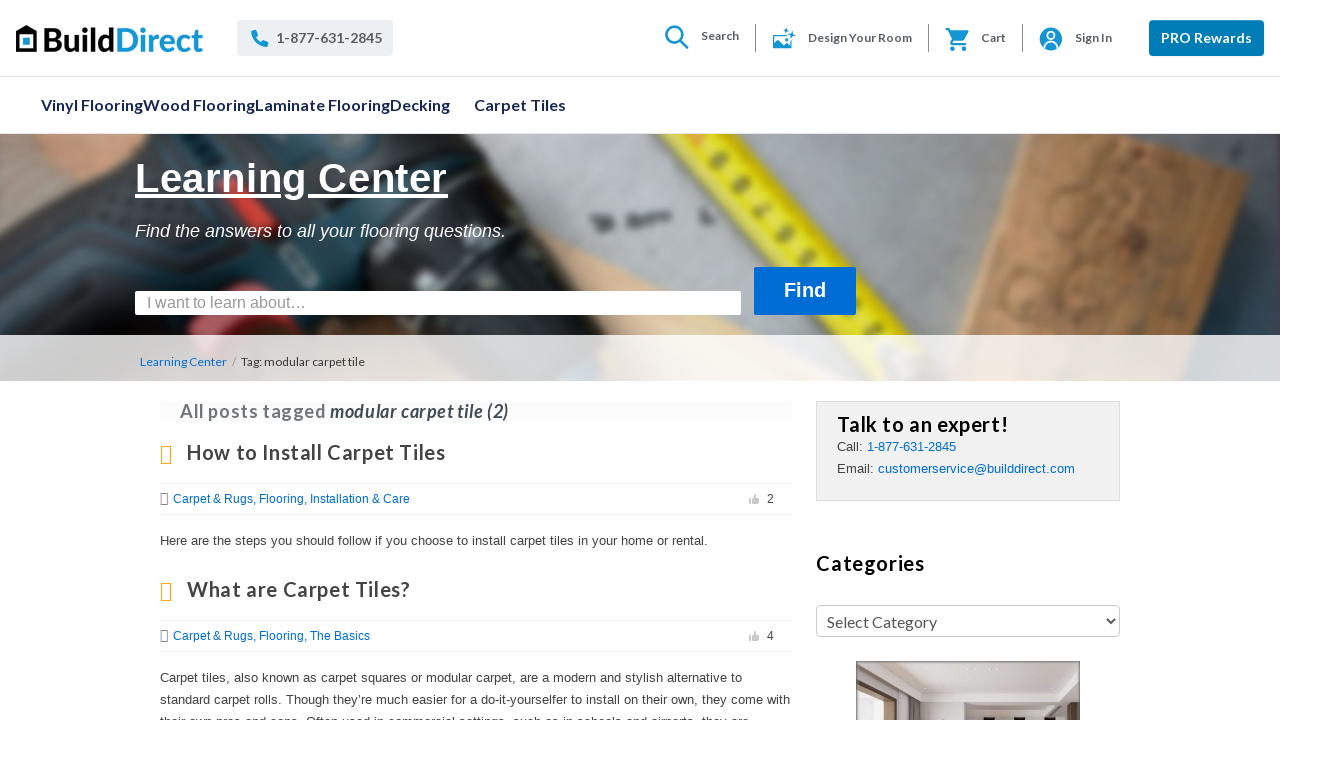

--- FILE ---
content_type: text/html; charset=UTF-8
request_url: https://learning-center.builddirect.com/tag/modular-carpet-tile/
body_size: 81116
content:
<!doctype html>
<!--[if lt IE 7]> <html class="lt-ie9 lt-ie8 lt-ie7" lang="en-US"> <![endif]-->
<!--[if IE 7]>    <html class="lt-ie9 lt-ie8" lang="en-US"> <![endif]-->
<!--[if IE 8]>    <html class="lt-ie9" lang="en-US"> <![endif]-->
<!--[if gt IE 8]><!--> <html class="no-js" lang="en-US"> <!--<![endif]-->
<head>

        <!-- Hotjar Tracking Code for https://www.builddirect.com/learning-center/ -->
        <script>
            (function(h,o,t,j,a,r){
                h.hj=h.hj||function(){(h.hj.q=h.hj.q||[]).push(arguments)};
                h._hjSettings={hjid:816118,hjsv:6};
                a=o.getElementsByTagName('head')[0];
                r=o.createElement('script');r.async=1;
                r.src=t+h._hjSettings.hjid+j+h._hjSettings.hjsv;
                a.appendChild(r);
            })(window,document,'https://static.hotjar.com/c/hotjar-','.js?sv=');
        </script>

        <!-- Intellimize script -->
        <script src="//api.intellimize.co/client/117259305.js"></script>

        <!-- Unbounce modal script -->
        <script src="//637ff3a0ace24644873476abc35fc106.js.ubembed.com" async></script>
        
        <!-- META TAGS -->
        <meta charset="UTF-8" /><script type="text/javascript">(window.NREUM||(NREUM={})).init={privacy:{cookies_enabled:true},ajax:{deny_list:["bam.nr-data.net"]},feature_flags:["soft_nav"],distributed_tracing:{enabled:true}};(window.NREUM||(NREUM={})).loader_config={agentID:"1120057106",accountID:"3458423",trustKey:"66686",xpid:"VwICWVJRCxABVVBaAgMHVVAC",licenseKey:"NRJS-d7d6595e35e3847a512",applicationID:"1118520343",browserID:"1120057106"};;/*! For license information please see nr-loader-spa-1.308.0.min.js.LICENSE.txt */
(()=>{var e,t,r={384:(e,t,r)=>{"use strict";r.d(t,{NT:()=>a,US:()=>u,Zm:()=>o,bQ:()=>d,dV:()=>c,pV:()=>l});var n=r(6154),i=r(1863),s=r(1910);const a={beacon:"bam.nr-data.net",errorBeacon:"bam.nr-data.net"};function o(){return n.gm.NREUM||(n.gm.NREUM={}),void 0===n.gm.newrelic&&(n.gm.newrelic=n.gm.NREUM),n.gm.NREUM}function c(){let e=o();return e.o||(e.o={ST:n.gm.setTimeout,SI:n.gm.setImmediate||n.gm.setInterval,CT:n.gm.clearTimeout,XHR:n.gm.XMLHttpRequest,REQ:n.gm.Request,EV:n.gm.Event,PR:n.gm.Promise,MO:n.gm.MutationObserver,FETCH:n.gm.fetch,WS:n.gm.WebSocket},(0,s.i)(...Object.values(e.o))),e}function d(e,t){let r=o();r.initializedAgents??={},t.initializedAt={ms:(0,i.t)(),date:new Date},r.initializedAgents[e]=t}function u(e,t){o()[e]=t}function l(){return function(){let e=o();const t=e.info||{};e.info={beacon:a.beacon,errorBeacon:a.errorBeacon,...t}}(),function(){let e=o();const t=e.init||{};e.init={...t}}(),c(),function(){let e=o();const t=e.loader_config||{};e.loader_config={...t}}(),o()}},782:(e,t,r)=>{"use strict";r.d(t,{T:()=>n});const n=r(860).K7.pageViewTiming},860:(e,t,r)=>{"use strict";r.d(t,{$J:()=>u,K7:()=>c,P3:()=>d,XX:()=>i,Yy:()=>o,df:()=>s,qY:()=>n,v4:()=>a});const n="events",i="jserrors",s="browser/blobs",a="rum",o="browser/logs",c={ajax:"ajax",genericEvents:"generic_events",jserrors:i,logging:"logging",metrics:"metrics",pageAction:"page_action",pageViewEvent:"page_view_event",pageViewTiming:"page_view_timing",sessionReplay:"session_replay",sessionTrace:"session_trace",softNav:"soft_navigations",spa:"spa"},d={[c.pageViewEvent]:1,[c.pageViewTiming]:2,[c.metrics]:3,[c.jserrors]:4,[c.spa]:5,[c.ajax]:6,[c.sessionTrace]:7,[c.softNav]:8,[c.sessionReplay]:9,[c.logging]:10,[c.genericEvents]:11},u={[c.pageViewEvent]:a,[c.pageViewTiming]:n,[c.ajax]:n,[c.spa]:n,[c.softNav]:n,[c.metrics]:i,[c.jserrors]:i,[c.sessionTrace]:s,[c.sessionReplay]:s,[c.logging]:o,[c.genericEvents]:"ins"}},944:(e,t,r)=>{"use strict";r.d(t,{R:()=>i});var n=r(3241);function i(e,t){"function"==typeof console.debug&&(console.debug("New Relic Warning: https://github.com/newrelic/newrelic-browser-agent/blob/main/docs/warning-codes.md#".concat(e),t),(0,n.W)({agentIdentifier:null,drained:null,type:"data",name:"warn",feature:"warn",data:{code:e,secondary:t}}))}},993:(e,t,r)=>{"use strict";r.d(t,{A$:()=>s,ET:()=>a,TZ:()=>o,p_:()=>i});var n=r(860);const i={ERROR:"ERROR",WARN:"WARN",INFO:"INFO",DEBUG:"DEBUG",TRACE:"TRACE"},s={OFF:0,ERROR:1,WARN:2,INFO:3,DEBUG:4,TRACE:5},a="log",o=n.K7.logging},1541:(e,t,r)=>{"use strict";r.d(t,{U:()=>i,f:()=>n});const n={MFE:"MFE",BA:"BA"};function i(e,t){if(2!==t?.harvestEndpointVersion)return{};const r=t.agentRef.runtime.appMetadata.agents[0].entityGuid;return e?{"source.id":e.id,"source.name":e.name,"source.type":e.type,"parent.id":e.parent?.id||r,"parent.type":e.parent?.type||n.BA}:{"entity.guid":r,appId:t.agentRef.info.applicationID}}},1687:(e,t,r)=>{"use strict";r.d(t,{Ak:()=>d,Ze:()=>h,x3:()=>u});var n=r(3241),i=r(7836),s=r(3606),a=r(860),o=r(2646);const c={};function d(e,t){const r={staged:!1,priority:a.P3[t]||0};l(e),c[e].get(t)||c[e].set(t,r)}function u(e,t){e&&c[e]&&(c[e].get(t)&&c[e].delete(t),p(e,t,!1),c[e].size&&f(e))}function l(e){if(!e)throw new Error("agentIdentifier required");c[e]||(c[e]=new Map)}function h(e="",t="feature",r=!1){if(l(e),!e||!c[e].get(t)||r)return p(e,t);c[e].get(t).staged=!0,f(e)}function f(e){const t=Array.from(c[e]);t.every(([e,t])=>t.staged)&&(t.sort((e,t)=>e[1].priority-t[1].priority),t.forEach(([t])=>{c[e].delete(t),p(e,t)}))}function p(e,t,r=!0){const a=e?i.ee.get(e):i.ee,c=s.i.handlers;if(!a.aborted&&a.backlog&&c){if((0,n.W)({agentIdentifier:e,type:"lifecycle",name:"drain",feature:t}),r){const e=a.backlog[t],r=c[t];if(r){for(let t=0;e&&t<e.length;++t)g(e[t],r);Object.entries(r).forEach(([e,t])=>{Object.values(t||{}).forEach(t=>{t[0]?.on&&t[0]?.context()instanceof o.y&&t[0].on(e,t[1])})})}}a.isolatedBacklog||delete c[t],a.backlog[t]=null,a.emit("drain-"+t,[])}}function g(e,t){var r=e[1];Object.values(t[r]||{}).forEach(t=>{var r=e[0];if(t[0]===r){var n=t[1],i=e[3],s=e[2];n.apply(i,s)}})}},1738:(e,t,r)=>{"use strict";r.d(t,{U:()=>f,Y:()=>h});var n=r(3241),i=r(9908),s=r(1863),a=r(944),o=r(5701),c=r(3969),d=r(8362),u=r(860),l=r(4261);function h(e,t,r,s){const h=s||r;!h||h[e]&&h[e]!==d.d.prototype[e]||(h[e]=function(){(0,i.p)(c.xV,["API/"+e+"/called"],void 0,u.K7.metrics,r.ee),(0,n.W)({agentIdentifier:r.agentIdentifier,drained:!!o.B?.[r.agentIdentifier],type:"data",name:"api",feature:l.Pl+e,data:{}});try{return t.apply(this,arguments)}catch(e){(0,a.R)(23,e)}})}function f(e,t,r,n,a){const o=e.info;null===r?delete o.jsAttributes[t]:o.jsAttributes[t]=r,(a||null===r)&&(0,i.p)(l.Pl+n,[(0,s.t)(),t,r],void 0,"session",e.ee)}},1741:(e,t,r)=>{"use strict";r.d(t,{W:()=>s});var n=r(944),i=r(4261);class s{#e(e,...t){if(this[e]!==s.prototype[e])return this[e](...t);(0,n.R)(35,e)}addPageAction(e,t){return this.#e(i.hG,e,t)}register(e){return this.#e(i.eY,e)}recordCustomEvent(e,t){return this.#e(i.fF,e,t)}setPageViewName(e,t){return this.#e(i.Fw,e,t)}setCustomAttribute(e,t,r){return this.#e(i.cD,e,t,r)}noticeError(e,t){return this.#e(i.o5,e,t)}setUserId(e,t=!1){return this.#e(i.Dl,e,t)}setApplicationVersion(e){return this.#e(i.nb,e)}setErrorHandler(e){return this.#e(i.bt,e)}addRelease(e,t){return this.#e(i.k6,e,t)}log(e,t){return this.#e(i.$9,e,t)}start(){return this.#e(i.d3)}finished(e){return this.#e(i.BL,e)}recordReplay(){return this.#e(i.CH)}pauseReplay(){return this.#e(i.Tb)}addToTrace(e){return this.#e(i.U2,e)}setCurrentRouteName(e){return this.#e(i.PA,e)}interaction(e){return this.#e(i.dT,e)}wrapLogger(e,t,r){return this.#e(i.Wb,e,t,r)}measure(e,t){return this.#e(i.V1,e,t)}consent(e){return this.#e(i.Pv,e)}}},1863:(e,t,r)=>{"use strict";function n(){return Math.floor(performance.now())}r.d(t,{t:()=>n})},1910:(e,t,r)=>{"use strict";r.d(t,{i:()=>s});var n=r(944);const i=new Map;function s(...e){return e.every(e=>{if(i.has(e))return i.get(e);const t="function"==typeof e?e.toString():"",r=t.includes("[native code]"),s=t.includes("nrWrapper");return r||s||(0,n.R)(64,e?.name||t),i.set(e,r),r})}},2555:(e,t,r)=>{"use strict";r.d(t,{D:()=>o,f:()=>a});var n=r(384),i=r(8122);const s={beacon:n.NT.beacon,errorBeacon:n.NT.errorBeacon,licenseKey:void 0,applicationID:void 0,sa:void 0,queueTime:void 0,applicationTime:void 0,ttGuid:void 0,user:void 0,account:void 0,product:void 0,extra:void 0,jsAttributes:{},userAttributes:void 0,atts:void 0,transactionName:void 0,tNamePlain:void 0};function a(e){try{return!!e.licenseKey&&!!e.errorBeacon&&!!e.applicationID}catch(e){return!1}}const o=e=>(0,i.a)(e,s)},2614:(e,t,r)=>{"use strict";r.d(t,{BB:()=>a,H3:()=>n,g:()=>d,iL:()=>c,tS:()=>o,uh:()=>i,wk:()=>s});const n="NRBA",i="SESSION",s=144e5,a=18e5,o={STARTED:"session-started",PAUSE:"session-pause",RESET:"session-reset",RESUME:"session-resume",UPDATE:"session-update"},c={SAME_TAB:"same-tab",CROSS_TAB:"cross-tab"},d={OFF:0,FULL:1,ERROR:2}},2646:(e,t,r)=>{"use strict";r.d(t,{y:()=>n});class n{constructor(e){this.contextId=e}}},2843:(e,t,r)=>{"use strict";r.d(t,{G:()=>s,u:()=>i});var n=r(3878);function i(e,t=!1,r,i){(0,n.DD)("visibilitychange",function(){if(t)return void("hidden"===document.visibilityState&&e());e(document.visibilityState)},r,i)}function s(e,t,r){(0,n.sp)("pagehide",e,t,r)}},3241:(e,t,r)=>{"use strict";r.d(t,{W:()=>s});var n=r(6154);const i="newrelic";function s(e={}){try{n.gm.dispatchEvent(new CustomEvent(i,{detail:e}))}catch(e){}}},3304:(e,t,r)=>{"use strict";r.d(t,{A:()=>s});var n=r(7836);const i=()=>{const e=new WeakSet;return(t,r)=>{if("object"==typeof r&&null!==r){if(e.has(r))return;e.add(r)}return r}};function s(e){try{return JSON.stringify(e,i())??""}catch(e){try{n.ee.emit("internal-error",[e])}catch(e){}return""}}},3333:(e,t,r)=>{"use strict";r.d(t,{$v:()=>u,TZ:()=>n,Xh:()=>c,Zp:()=>i,kd:()=>d,mq:()=>o,nf:()=>a,qN:()=>s});const n=r(860).K7.genericEvents,i=["auxclick","click","copy","keydown","paste","scrollend"],s=["focus","blur"],a=4,o=1e3,c=2e3,d=["PageAction","UserAction","BrowserPerformance"],u={RESOURCES:"experimental.resources",REGISTER:"register"}},3434:(e,t,r)=>{"use strict";r.d(t,{Jt:()=>s,YM:()=>d});var n=r(7836),i=r(5607);const s="nr@original:".concat(i.W),a=50;var o=Object.prototype.hasOwnProperty,c=!1;function d(e,t){return e||(e=n.ee),r.inPlace=function(e,t,n,i,s){n||(n="");const a="-"===n.charAt(0);for(let o=0;o<t.length;o++){const c=t[o],d=e[c];l(d)||(e[c]=r(d,a?c+n:n,i,c,s))}},r.flag=s,r;function r(t,r,n,c,d){return l(t)?t:(r||(r=""),nrWrapper[s]=t,function(e,t,r){if(Object.defineProperty&&Object.keys)try{return Object.keys(e).forEach(function(r){Object.defineProperty(t,r,{get:function(){return e[r]},set:function(t){return e[r]=t,t}})}),t}catch(e){u([e],r)}for(var n in e)o.call(e,n)&&(t[n]=e[n])}(t,nrWrapper,e),nrWrapper);function nrWrapper(){var s,o,l,h;let f;try{o=this,s=[...arguments],l="function"==typeof n?n(s,o):n||{}}catch(t){u([t,"",[s,o,c],l],e)}i(r+"start",[s,o,c],l,d);const p=performance.now();let g;try{return h=t.apply(o,s),g=performance.now(),h}catch(e){throw g=performance.now(),i(r+"err",[s,o,e],l,d),f=e,f}finally{const e=g-p,t={start:p,end:g,duration:e,isLongTask:e>=a,methodName:c,thrownError:f};t.isLongTask&&i("long-task",[t,o],l,d),i(r+"end",[s,o,h],l,d)}}}function i(r,n,i,s){if(!c||t){var a=c;c=!0;try{e.emit(r,n,i,t,s)}catch(t){u([t,r,n,i],e)}c=a}}}function u(e,t){t||(t=n.ee);try{t.emit("internal-error",e)}catch(e){}}function l(e){return!(e&&"function"==typeof e&&e.apply&&!e[s])}},3606:(e,t,r)=>{"use strict";r.d(t,{i:()=>s});var n=r(9908);s.on=a;var i=s.handlers={};function s(e,t,r,s){a(s||n.d,i,e,t,r)}function a(e,t,r,i,s){s||(s="feature"),e||(e=n.d);var a=t[s]=t[s]||{};(a[r]=a[r]||[]).push([e,i])}},3738:(e,t,r)=>{"use strict";r.d(t,{He:()=>i,Kp:()=>o,Lc:()=>d,Rz:()=>u,TZ:()=>n,bD:()=>s,d3:()=>a,jx:()=>l,sl:()=>h,uP:()=>c});const n=r(860).K7.sessionTrace,i="bstResource",s="resource",a="-start",o="-end",c="fn"+a,d="fn"+o,u="pushState",l=1e3,h=3e4},3785:(e,t,r)=>{"use strict";r.d(t,{R:()=>c,b:()=>d});var n=r(9908),i=r(1863),s=r(860),a=r(3969),o=r(993);function c(e,t,r={},c=o.p_.INFO,d=!0,u,l=(0,i.t)()){(0,n.p)(a.xV,["API/logging/".concat(c.toLowerCase(),"/called")],void 0,s.K7.metrics,e),(0,n.p)(o.ET,[l,t,r,c,d,u],void 0,s.K7.logging,e)}function d(e){return"string"==typeof e&&Object.values(o.p_).some(t=>t===e.toUpperCase().trim())}},3878:(e,t,r)=>{"use strict";function n(e,t){return{capture:e,passive:!1,signal:t}}function i(e,t,r=!1,i){window.addEventListener(e,t,n(r,i))}function s(e,t,r=!1,i){document.addEventListener(e,t,n(r,i))}r.d(t,{DD:()=>s,jT:()=>n,sp:()=>i})},3962:(e,t,r)=>{"use strict";r.d(t,{AM:()=>a,O2:()=>l,OV:()=>s,Qu:()=>h,TZ:()=>c,ih:()=>f,pP:()=>o,t1:()=>u,tC:()=>i,wD:()=>d});var n=r(860);const i=["click","keydown","submit"],s="popstate",a="api",o="initialPageLoad",c=n.K7.softNav,d=5e3,u=500,l={INITIAL_PAGE_LOAD:"",ROUTE_CHANGE:1,UNSPECIFIED:2},h={INTERACTION:1,AJAX:2,CUSTOM_END:3,CUSTOM_TRACER:4},f={IP:"in progress",PF:"pending finish",FIN:"finished",CAN:"cancelled"}},3969:(e,t,r)=>{"use strict";r.d(t,{TZ:()=>n,XG:()=>o,rs:()=>i,xV:()=>a,z_:()=>s});const n=r(860).K7.metrics,i="sm",s="cm",a="storeSupportabilityMetrics",o="storeEventMetrics"},4234:(e,t,r)=>{"use strict";r.d(t,{W:()=>s});var n=r(7836),i=r(1687);class s{constructor(e,t){this.agentIdentifier=e,this.ee=n.ee.get(e),this.featureName=t,this.blocked=!1}deregisterDrain(){(0,i.x3)(this.agentIdentifier,this.featureName)}}},4261:(e,t,r)=>{"use strict";r.d(t,{$9:()=>u,BL:()=>c,CH:()=>p,Dl:()=>R,Fw:()=>w,PA:()=>v,Pl:()=>n,Pv:()=>A,Tb:()=>h,U2:()=>a,V1:()=>E,Wb:()=>T,bt:()=>y,cD:()=>b,d3:()=>x,dT:()=>d,eY:()=>g,fF:()=>f,hG:()=>s,hw:()=>i,k6:()=>o,nb:()=>m,o5:()=>l});const n="api-",i=n+"ixn-",s="addPageAction",a="addToTrace",o="addRelease",c="finished",d="interaction",u="log",l="noticeError",h="pauseReplay",f="recordCustomEvent",p="recordReplay",g="register",m="setApplicationVersion",v="setCurrentRouteName",b="setCustomAttribute",y="setErrorHandler",w="setPageViewName",R="setUserId",x="start",T="wrapLogger",E="measure",A="consent"},5205:(e,t,r)=>{"use strict";r.d(t,{j:()=>S});var n=r(384),i=r(1741);var s=r(2555),a=r(3333);const o=e=>{if(!e||"string"!=typeof e)return!1;try{document.createDocumentFragment().querySelector(e)}catch{return!1}return!0};var c=r(2614),d=r(944),u=r(8122);const l="[data-nr-mask]",h=e=>(0,u.a)(e,(()=>{const e={feature_flags:[],experimental:{allow_registered_children:!1,resources:!1},mask_selector:"*",block_selector:"[data-nr-block]",mask_input_options:{color:!1,date:!1,"datetime-local":!1,email:!1,month:!1,number:!1,range:!1,search:!1,tel:!1,text:!1,time:!1,url:!1,week:!1,textarea:!1,select:!1,password:!0}};return{ajax:{deny_list:void 0,block_internal:!0,enabled:!0,autoStart:!0},api:{get allow_registered_children(){return e.feature_flags.includes(a.$v.REGISTER)||e.experimental.allow_registered_children},set allow_registered_children(t){e.experimental.allow_registered_children=t},duplicate_registered_data:!1},browser_consent_mode:{enabled:!1},distributed_tracing:{enabled:void 0,exclude_newrelic_header:void 0,cors_use_newrelic_header:void 0,cors_use_tracecontext_headers:void 0,allowed_origins:void 0},get feature_flags(){return e.feature_flags},set feature_flags(t){e.feature_flags=t},generic_events:{enabled:!0,autoStart:!0},harvest:{interval:30},jserrors:{enabled:!0,autoStart:!0},logging:{enabled:!0,autoStart:!0},metrics:{enabled:!0,autoStart:!0},obfuscate:void 0,page_action:{enabled:!0},page_view_event:{enabled:!0,autoStart:!0},page_view_timing:{enabled:!0,autoStart:!0},performance:{capture_marks:!1,capture_measures:!1,capture_detail:!0,resources:{get enabled(){return e.feature_flags.includes(a.$v.RESOURCES)||e.experimental.resources},set enabled(t){e.experimental.resources=t},asset_types:[],first_party_domains:[],ignore_newrelic:!0}},privacy:{cookies_enabled:!0},proxy:{assets:void 0,beacon:void 0},session:{expiresMs:c.wk,inactiveMs:c.BB},session_replay:{autoStart:!0,enabled:!1,preload:!1,sampling_rate:10,error_sampling_rate:100,collect_fonts:!1,inline_images:!1,fix_stylesheets:!0,mask_all_inputs:!0,get mask_text_selector(){return e.mask_selector},set mask_text_selector(t){o(t)?e.mask_selector="".concat(t,",").concat(l):""===t||null===t?e.mask_selector=l:(0,d.R)(5,t)},get block_class(){return"nr-block"},get ignore_class(){return"nr-ignore"},get mask_text_class(){return"nr-mask"},get block_selector(){return e.block_selector},set block_selector(t){o(t)?e.block_selector+=",".concat(t):""!==t&&(0,d.R)(6,t)},get mask_input_options(){return e.mask_input_options},set mask_input_options(t){t&&"object"==typeof t?e.mask_input_options={...t,password:!0}:(0,d.R)(7,t)}},session_trace:{enabled:!0,autoStart:!0},soft_navigations:{enabled:!0,autoStart:!0},spa:{enabled:!0,autoStart:!0},ssl:void 0,user_actions:{enabled:!0,elementAttributes:["id","className","tagName","type"]}}})());var f=r(6154),p=r(9324);let g=0;const m={buildEnv:p.F3,distMethod:p.Xs,version:p.xv,originTime:f.WN},v={consented:!1},b={appMetadata:{},get consented(){return this.session?.state?.consent||v.consented},set consented(e){v.consented=e},customTransaction:void 0,denyList:void 0,disabled:!1,harvester:void 0,isolatedBacklog:!1,isRecording:!1,loaderType:void 0,maxBytes:3e4,obfuscator:void 0,onerror:void 0,ptid:void 0,releaseIds:{},session:void 0,timeKeeper:void 0,registeredEntities:[],jsAttributesMetadata:{bytes:0},get harvestCount(){return++g}},y=e=>{const t=(0,u.a)(e,b),r=Object.keys(m).reduce((e,t)=>(e[t]={value:m[t],writable:!1,configurable:!0,enumerable:!0},e),{});return Object.defineProperties(t,r)};var w=r(5701);const R=e=>{const t=e.startsWith("http");e+="/",r.p=t?e:"https://"+e};var x=r(7836),T=r(3241);const E={accountID:void 0,trustKey:void 0,agentID:void 0,licenseKey:void 0,applicationID:void 0,xpid:void 0},A=e=>(0,u.a)(e,E),_=new Set;function S(e,t={},r,a){let{init:o,info:c,loader_config:d,runtime:u={},exposed:l=!0}=t;if(!c){const e=(0,n.pV)();o=e.init,c=e.info,d=e.loader_config}e.init=h(o||{}),e.loader_config=A(d||{}),c.jsAttributes??={},f.bv&&(c.jsAttributes.isWorker=!0),e.info=(0,s.D)(c);const p=e.init,g=[c.beacon,c.errorBeacon];_.has(e.agentIdentifier)||(p.proxy.assets&&(R(p.proxy.assets),g.push(p.proxy.assets)),p.proxy.beacon&&g.push(p.proxy.beacon),e.beacons=[...g],function(e){const t=(0,n.pV)();Object.getOwnPropertyNames(i.W.prototype).forEach(r=>{const n=i.W.prototype[r];if("function"!=typeof n||"constructor"===n)return;let s=t[r];e[r]&&!1!==e.exposed&&"micro-agent"!==e.runtime?.loaderType&&(t[r]=(...t)=>{const n=e[r](...t);return s?s(...t):n})})}(e),(0,n.US)("activatedFeatures",w.B)),u.denyList=[...p.ajax.deny_list||[],...p.ajax.block_internal?g:[]],u.ptid=e.agentIdentifier,u.loaderType=r,e.runtime=y(u),_.has(e.agentIdentifier)||(e.ee=x.ee.get(e.agentIdentifier),e.exposed=l,(0,T.W)({agentIdentifier:e.agentIdentifier,drained:!!w.B?.[e.agentIdentifier],type:"lifecycle",name:"initialize",feature:void 0,data:e.config})),_.add(e.agentIdentifier)}},5270:(e,t,r)=>{"use strict";r.d(t,{Aw:()=>a,SR:()=>s,rF:()=>o});var n=r(384),i=r(7767);function s(e){return!!(0,n.dV)().o.MO&&(0,i.V)(e)&&!0===e?.session_trace.enabled}function a(e){return!0===e?.session_replay.preload&&s(e)}function o(e,t){try{if("string"==typeof t?.type){if("password"===t.type.toLowerCase())return"*".repeat(e?.length||0);if(void 0!==t?.dataset?.nrUnmask||t?.classList?.contains("nr-unmask"))return e}}catch(e){}return"string"==typeof e?e.replace(/[\S]/g,"*"):"*".repeat(e?.length||0)}},5289:(e,t,r)=>{"use strict";r.d(t,{GG:()=>a,Qr:()=>c,sB:()=>o});var n=r(3878),i=r(6389);function s(){return"undefined"==typeof document||"complete"===document.readyState}function a(e,t){if(s())return e();const r=(0,i.J)(e),a=setInterval(()=>{s()&&(clearInterval(a),r())},500);(0,n.sp)("load",r,t)}function o(e){if(s())return e();(0,n.DD)("DOMContentLoaded",e)}function c(e){if(s())return e();(0,n.sp)("popstate",e)}},5607:(e,t,r)=>{"use strict";r.d(t,{W:()=>n});const n=(0,r(9566).bz)()},5701:(e,t,r)=>{"use strict";r.d(t,{B:()=>s,t:()=>a});var n=r(3241);const i=new Set,s={};function a(e,t){const r=t.agentIdentifier;s[r]??={},e&&"object"==typeof e&&(i.has(r)||(t.ee.emit("rumresp",[e]),s[r]=e,i.add(r),(0,n.W)({agentIdentifier:r,loaded:!0,drained:!0,type:"lifecycle",name:"load",feature:void 0,data:e})))}},6154:(e,t,r)=>{"use strict";r.d(t,{OF:()=>d,RI:()=>i,WN:()=>h,bv:()=>s,eN:()=>f,gm:()=>a,lR:()=>l,m:()=>c,mw:()=>o,sb:()=>u});var n=r(1863);const i="undefined"!=typeof window&&!!window.document,s="undefined"!=typeof WorkerGlobalScope&&("undefined"!=typeof self&&self instanceof WorkerGlobalScope&&self.navigator instanceof WorkerNavigator||"undefined"!=typeof globalThis&&globalThis instanceof WorkerGlobalScope&&globalThis.navigator instanceof WorkerNavigator),a=i?window:"undefined"!=typeof WorkerGlobalScope&&("undefined"!=typeof self&&self instanceof WorkerGlobalScope&&self||"undefined"!=typeof globalThis&&globalThis instanceof WorkerGlobalScope&&globalThis),o=Boolean("hidden"===a?.document?.visibilityState),c=""+a?.location,d=/iPad|iPhone|iPod/.test(a.navigator?.userAgent),u=d&&"undefined"==typeof SharedWorker,l=(()=>{const e=a.navigator?.userAgent?.match(/Firefox[/\s](\d+\.\d+)/);return Array.isArray(e)&&e.length>=2?+e[1]:0})(),h=Date.now()-(0,n.t)(),f=()=>"undefined"!=typeof PerformanceNavigationTiming&&a?.performance?.getEntriesByType("navigation")?.[0]?.responseStart},6344:(e,t,r)=>{"use strict";r.d(t,{BB:()=>u,Qb:()=>l,TZ:()=>i,Ug:()=>a,Vh:()=>s,_s:()=>o,bc:()=>d,yP:()=>c});var n=r(2614);const i=r(860).K7.sessionReplay,s="errorDuringReplay",a=.12,o={DomContentLoaded:0,Load:1,FullSnapshot:2,IncrementalSnapshot:3,Meta:4,Custom:5},c={[n.g.ERROR]:15e3,[n.g.FULL]:3e5,[n.g.OFF]:0},d={RESET:{message:"Session was reset",sm:"Reset"},IMPORT:{message:"Recorder failed to import",sm:"Import"},TOO_MANY:{message:"429: Too Many Requests",sm:"Too-Many"},TOO_BIG:{message:"Payload was too large",sm:"Too-Big"},CROSS_TAB:{message:"Session Entity was set to OFF on another tab",sm:"Cross-Tab"},ENTITLEMENTS:{message:"Session Replay is not allowed and will not be started",sm:"Entitlement"}},u=5e3,l={API:"api",RESUME:"resume",SWITCH_TO_FULL:"switchToFull",INITIALIZE:"initialize",PRELOAD:"preload"}},6389:(e,t,r)=>{"use strict";function n(e,t=500,r={}){const n=r?.leading||!1;let i;return(...r)=>{n&&void 0===i&&(e.apply(this,r),i=setTimeout(()=>{i=clearTimeout(i)},t)),n||(clearTimeout(i),i=setTimeout(()=>{e.apply(this,r)},t))}}function i(e){let t=!1;return(...r)=>{t||(t=!0,e.apply(this,r))}}r.d(t,{J:()=>i,s:()=>n})},6630:(e,t,r)=>{"use strict";r.d(t,{T:()=>n});const n=r(860).K7.pageViewEvent},6774:(e,t,r)=>{"use strict";r.d(t,{T:()=>n});const n=r(860).K7.jserrors},7295:(e,t,r)=>{"use strict";r.d(t,{Xv:()=>a,gX:()=>i,iW:()=>s});var n=[];function i(e){if(!e||s(e))return!1;if(0===n.length)return!0;if("*"===n[0].hostname)return!1;for(var t=0;t<n.length;t++){var r=n[t];if(r.hostname.test(e.hostname)&&r.pathname.test(e.pathname))return!1}return!0}function s(e){return void 0===e.hostname}function a(e){if(n=[],e&&e.length)for(var t=0;t<e.length;t++){let r=e[t];if(!r)continue;if("*"===r)return void(n=[{hostname:"*"}]);0===r.indexOf("http://")?r=r.substring(7):0===r.indexOf("https://")&&(r=r.substring(8));const i=r.indexOf("/");let s,a;i>0?(s=r.substring(0,i),a=r.substring(i)):(s=r,a="*");let[c]=s.split(":");n.push({hostname:o(c),pathname:o(a,!0)})}}function o(e,t=!1){const r=e.replace(/[.+?^${}()|[\]\\]/g,e=>"\\"+e).replace(/\*/g,".*?");return new RegExp((t?"^":"")+r+"$")}},7485:(e,t,r)=>{"use strict";r.d(t,{D:()=>i});var n=r(6154);function i(e){if(0===(e||"").indexOf("data:"))return{protocol:"data"};try{const t=new URL(e,location.href),r={port:t.port,hostname:t.hostname,pathname:t.pathname,search:t.search,protocol:t.protocol.slice(0,t.protocol.indexOf(":")),sameOrigin:t.protocol===n.gm?.location?.protocol&&t.host===n.gm?.location?.host};return r.port&&""!==r.port||("http:"===t.protocol&&(r.port="80"),"https:"===t.protocol&&(r.port="443")),r.pathname&&""!==r.pathname?r.pathname.startsWith("/")||(r.pathname="/".concat(r.pathname)):r.pathname="/",r}catch(e){return{}}}},7699:(e,t,r)=>{"use strict";r.d(t,{It:()=>s,KC:()=>o,No:()=>i,qh:()=>a});var n=r(860);const i=16e3,s=1e6,a="SESSION_ERROR",o={[n.K7.logging]:!0,[n.K7.genericEvents]:!1,[n.K7.jserrors]:!1,[n.K7.ajax]:!1}},7767:(e,t,r)=>{"use strict";r.d(t,{V:()=>i});var n=r(6154);const i=e=>n.RI&&!0===e?.privacy.cookies_enabled},7836:(e,t,r)=>{"use strict";r.d(t,{P:()=>o,ee:()=>c});var n=r(384),i=r(8990),s=r(2646),a=r(5607);const o="nr@context:".concat(a.W),c=function e(t,r){var n={},a={},u={},l=!1;try{l=16===r.length&&d.initializedAgents?.[r]?.runtime.isolatedBacklog}catch(e){}var h={on:p,addEventListener:p,removeEventListener:function(e,t){var r=n[e];if(!r)return;for(var i=0;i<r.length;i++)r[i]===t&&r.splice(i,1)},emit:function(e,r,n,i,s){!1!==s&&(s=!0);if(c.aborted&&!i)return;t&&s&&t.emit(e,r,n);var o=f(n);g(e).forEach(e=>{e.apply(o,r)});var d=v()[a[e]];d&&d.push([h,e,r,o]);return o},get:m,listeners:g,context:f,buffer:function(e,t){const r=v();if(t=t||"feature",h.aborted)return;Object.entries(e||{}).forEach(([e,n])=>{a[n]=t,t in r||(r[t]=[])})},abort:function(){h._aborted=!0,Object.keys(h.backlog).forEach(e=>{delete h.backlog[e]})},isBuffering:function(e){return!!v()[a[e]]},debugId:r,backlog:l?{}:t&&"object"==typeof t.backlog?t.backlog:{},isolatedBacklog:l};return Object.defineProperty(h,"aborted",{get:()=>{let e=h._aborted||!1;return e||(t&&(e=t.aborted),e)}}),h;function f(e){return e&&e instanceof s.y?e:e?(0,i.I)(e,o,()=>new s.y(o)):new s.y(o)}function p(e,t){n[e]=g(e).concat(t)}function g(e){return n[e]||[]}function m(t){return u[t]=u[t]||e(h,t)}function v(){return h.backlog}}(void 0,"globalEE"),d=(0,n.Zm)();d.ee||(d.ee=c)},8122:(e,t,r)=>{"use strict";r.d(t,{a:()=>i});var n=r(944);function i(e,t){try{if(!e||"object"!=typeof e)return(0,n.R)(3);if(!t||"object"!=typeof t)return(0,n.R)(4);const r=Object.create(Object.getPrototypeOf(t),Object.getOwnPropertyDescriptors(t)),s=0===Object.keys(r).length?e:r;for(let a in s)if(void 0!==e[a])try{if(null===e[a]){r[a]=null;continue}Array.isArray(e[a])&&Array.isArray(t[a])?r[a]=Array.from(new Set([...e[a],...t[a]])):"object"==typeof e[a]&&"object"==typeof t[a]?r[a]=i(e[a],t[a]):r[a]=e[a]}catch(e){r[a]||(0,n.R)(1,e)}return r}catch(e){(0,n.R)(2,e)}}},8139:(e,t,r)=>{"use strict";r.d(t,{u:()=>h});var n=r(7836),i=r(3434),s=r(8990),a=r(6154);const o={},c=a.gm.XMLHttpRequest,d="addEventListener",u="removeEventListener",l="nr@wrapped:".concat(n.P);function h(e){var t=function(e){return(e||n.ee).get("events")}(e);if(o[t.debugId]++)return t;o[t.debugId]=1;var r=(0,i.YM)(t,!0);function h(e){r.inPlace(e,[d,u],"-",p)}function p(e,t){return e[1]}return"getPrototypeOf"in Object&&(a.RI&&f(document,h),c&&f(c.prototype,h),f(a.gm,h)),t.on(d+"-start",function(e,t){var n=e[1];if(null!==n&&("function"==typeof n||"object"==typeof n)&&"newrelic"!==e[0]){var i=(0,s.I)(n,l,function(){var e={object:function(){if("function"!=typeof n.handleEvent)return;return n.handleEvent.apply(n,arguments)},function:n}[typeof n];return e?r(e,"fn-",null,e.name||"anonymous"):n});this.wrapped=e[1]=i}}),t.on(u+"-start",function(e){e[1]=this.wrapped||e[1]}),t}function f(e,t,...r){let n=e;for(;"object"==typeof n&&!Object.prototype.hasOwnProperty.call(n,d);)n=Object.getPrototypeOf(n);n&&t(n,...r)}},8362:(e,t,r)=>{"use strict";r.d(t,{d:()=>s});var n=r(9566),i=r(1741);class s extends i.W{agentIdentifier=(0,n.LA)(16)}},8374:(e,t,r)=>{r.nc=(()=>{try{return document?.currentScript?.nonce}catch(e){}return""})()},8990:(e,t,r)=>{"use strict";r.d(t,{I:()=>i});var n=Object.prototype.hasOwnProperty;function i(e,t,r){if(n.call(e,t))return e[t];var i=r();if(Object.defineProperty&&Object.keys)try{return Object.defineProperty(e,t,{value:i,writable:!0,enumerable:!1}),i}catch(e){}return e[t]=i,i}},9119:(e,t,r)=>{"use strict";r.d(t,{L:()=>s});var n=/([^?#]*)[^#]*(#[^?]*|$).*/,i=/([^?#]*)().*/;function s(e,t){return e?e.replace(t?n:i,"$1$2"):e}},9300:(e,t,r)=>{"use strict";r.d(t,{T:()=>n});const n=r(860).K7.ajax},9324:(e,t,r)=>{"use strict";r.d(t,{AJ:()=>a,F3:()=>i,Xs:()=>s,Yq:()=>o,xv:()=>n});const n="1.308.0",i="PROD",s="CDN",a="@newrelic/rrweb",o="1.0.1"},9566:(e,t,r)=>{"use strict";r.d(t,{LA:()=>o,ZF:()=>c,bz:()=>a,el:()=>d});var n=r(6154);const i="xxxxxxxx-xxxx-4xxx-yxxx-xxxxxxxxxxxx";function s(e,t){return e?15&e[t]:16*Math.random()|0}function a(){const e=n.gm?.crypto||n.gm?.msCrypto;let t,r=0;return e&&e.getRandomValues&&(t=e.getRandomValues(new Uint8Array(30))),i.split("").map(e=>"x"===e?s(t,r++).toString(16):"y"===e?(3&s()|8).toString(16):e).join("")}function o(e){const t=n.gm?.crypto||n.gm?.msCrypto;let r,i=0;t&&t.getRandomValues&&(r=t.getRandomValues(new Uint8Array(e)));const a=[];for(var o=0;o<e;o++)a.push(s(r,i++).toString(16));return a.join("")}function c(){return o(16)}function d(){return o(32)}},9908:(e,t,r)=>{"use strict";r.d(t,{d:()=>n,p:()=>i});var n=r(7836).ee.get("handle");function i(e,t,r,i,s){s?(s.buffer([e],i),s.emit(e,t,r)):(n.buffer([e],i),n.emit(e,t,r))}}},n={};function i(e){var t=n[e];if(void 0!==t)return t.exports;var s=n[e]={exports:{}};return r[e](s,s.exports,i),s.exports}i.m=r,i.d=(e,t)=>{for(var r in t)i.o(t,r)&&!i.o(e,r)&&Object.defineProperty(e,r,{enumerable:!0,get:t[r]})},i.f={},i.e=e=>Promise.all(Object.keys(i.f).reduce((t,r)=>(i.f[r](e,t),t),[])),i.u=e=>({212:"nr-spa-compressor",249:"nr-spa-recorder",478:"nr-spa"}[e]+"-1.308.0.min.js"),i.o=(e,t)=>Object.prototype.hasOwnProperty.call(e,t),e={},t="NRBA-1.308.0.PROD:",i.l=(r,n,s,a)=>{if(e[r])e[r].push(n);else{var o,c;if(void 0!==s)for(var d=document.getElementsByTagName("script"),u=0;u<d.length;u++){var l=d[u];if(l.getAttribute("src")==r||l.getAttribute("data-webpack")==t+s){o=l;break}}if(!o){c=!0;var h={478:"sha512-RSfSVnmHk59T/uIPbdSE0LPeqcEdF4/+XhfJdBuccH5rYMOEZDhFdtnh6X6nJk7hGpzHd9Ujhsy7lZEz/ORYCQ==",249:"sha512-ehJXhmntm85NSqW4MkhfQqmeKFulra3klDyY0OPDUE+sQ3GokHlPh1pmAzuNy//3j4ac6lzIbmXLvGQBMYmrkg==",212:"sha512-B9h4CR46ndKRgMBcK+j67uSR2RCnJfGefU+A7FrgR/k42ovXy5x/MAVFiSvFxuVeEk/pNLgvYGMp1cBSK/G6Fg=="};(o=document.createElement("script")).charset="utf-8",i.nc&&o.setAttribute("nonce",i.nc),o.setAttribute("data-webpack",t+s),o.src=r,0!==o.src.indexOf(window.location.origin+"/")&&(o.crossOrigin="anonymous"),h[a]&&(o.integrity=h[a])}e[r]=[n];var f=(t,n)=>{o.onerror=o.onload=null,clearTimeout(p);var i=e[r];if(delete e[r],o.parentNode&&o.parentNode.removeChild(o),i&&i.forEach(e=>e(n)),t)return t(n)},p=setTimeout(f.bind(null,void 0,{type:"timeout",target:o}),12e4);o.onerror=f.bind(null,o.onerror),o.onload=f.bind(null,o.onload),c&&document.head.appendChild(o)}},i.r=e=>{"undefined"!=typeof Symbol&&Symbol.toStringTag&&Object.defineProperty(e,Symbol.toStringTag,{value:"Module"}),Object.defineProperty(e,"__esModule",{value:!0})},i.p="https://js-agent.newrelic.com/",(()=>{var e={38:0,788:0};i.f.j=(t,r)=>{var n=i.o(e,t)?e[t]:void 0;if(0!==n)if(n)r.push(n[2]);else{var s=new Promise((r,i)=>n=e[t]=[r,i]);r.push(n[2]=s);var a=i.p+i.u(t),o=new Error;i.l(a,r=>{if(i.o(e,t)&&(0!==(n=e[t])&&(e[t]=void 0),n)){var s=r&&("load"===r.type?"missing":r.type),a=r&&r.target&&r.target.src;o.message="Loading chunk "+t+" failed: ("+s+": "+a+")",o.name="ChunkLoadError",o.type=s,o.request=a,n[1](o)}},"chunk-"+t,t)}};var t=(t,r)=>{var n,s,[a,o,c]=r,d=0;if(a.some(t=>0!==e[t])){for(n in o)i.o(o,n)&&(i.m[n]=o[n]);if(c)c(i)}for(t&&t(r);d<a.length;d++)s=a[d],i.o(e,s)&&e[s]&&e[s][0](),e[s]=0},r=self["webpackChunk:NRBA-1.308.0.PROD"]=self["webpackChunk:NRBA-1.308.0.PROD"]||[];r.forEach(t.bind(null,0)),r.push=t.bind(null,r.push.bind(r))})(),(()=>{"use strict";i(8374);var e=i(8362),t=i(860);const r=Object.values(t.K7);var n=i(5205);var s=i(9908),a=i(1863),o=i(4261),c=i(1738);var d=i(1687),u=i(4234),l=i(5289),h=i(6154),f=i(944),p=i(5270),g=i(7767),m=i(6389),v=i(7699);class b extends u.W{constructor(e,t){super(e.agentIdentifier,t),this.agentRef=e,this.abortHandler=void 0,this.featAggregate=void 0,this.loadedSuccessfully=void 0,this.onAggregateImported=new Promise(e=>{this.loadedSuccessfully=e}),this.deferred=Promise.resolve(),!1===e.init[this.featureName].autoStart?this.deferred=new Promise((t,r)=>{this.ee.on("manual-start-all",(0,m.J)(()=>{(0,d.Ak)(e.agentIdentifier,this.featureName),t()}))}):(0,d.Ak)(e.agentIdentifier,t)}importAggregator(e,t,r={}){if(this.featAggregate)return;const n=async()=>{let n;await this.deferred;try{if((0,g.V)(e.init)){const{setupAgentSession:t}=await i.e(478).then(i.bind(i,8766));n=t(e)}}catch(e){(0,f.R)(20,e),this.ee.emit("internal-error",[e]),(0,s.p)(v.qh,[e],void 0,this.featureName,this.ee)}try{if(!this.#t(this.featureName,n,e.init))return(0,d.Ze)(this.agentIdentifier,this.featureName),void this.loadedSuccessfully(!1);const{Aggregate:i}=await t();this.featAggregate=new i(e,r),e.runtime.harvester.initializedAggregates.push(this.featAggregate),this.loadedSuccessfully(!0)}catch(e){(0,f.R)(34,e),this.abortHandler?.(),(0,d.Ze)(this.agentIdentifier,this.featureName,!0),this.loadedSuccessfully(!1),this.ee&&this.ee.abort()}};h.RI?(0,l.GG)(()=>n(),!0):n()}#t(e,r,n){if(this.blocked)return!1;switch(e){case t.K7.sessionReplay:return(0,p.SR)(n)&&!!r;case t.K7.sessionTrace:return!!r;default:return!0}}}var y=i(6630),w=i(2614),R=i(3241);class x extends b{static featureName=y.T;constructor(e){var t;super(e,y.T),this.setupInspectionEvents(e.agentIdentifier),t=e,(0,c.Y)(o.Fw,function(e,r){"string"==typeof e&&("/"!==e.charAt(0)&&(e="/"+e),t.runtime.customTransaction=(r||"http://custom.transaction")+e,(0,s.p)(o.Pl+o.Fw,[(0,a.t)()],void 0,void 0,t.ee))},t),this.importAggregator(e,()=>i.e(478).then(i.bind(i,2467)))}setupInspectionEvents(e){const t=(t,r)=>{t&&(0,R.W)({agentIdentifier:e,timeStamp:t.timeStamp,loaded:"complete"===t.target.readyState,type:"window",name:r,data:t.target.location+""})};(0,l.sB)(e=>{t(e,"DOMContentLoaded")}),(0,l.GG)(e=>{t(e,"load")}),(0,l.Qr)(e=>{t(e,"navigate")}),this.ee.on(w.tS.UPDATE,(t,r)=>{(0,R.W)({agentIdentifier:e,type:"lifecycle",name:"session",data:r})})}}var T=i(384);class E extends e.d{constructor(e){var t;(super(),h.gm)?(this.features={},(0,T.bQ)(this.agentIdentifier,this),this.desiredFeatures=new Set(e.features||[]),this.desiredFeatures.add(x),(0,n.j)(this,e,e.loaderType||"agent"),t=this,(0,c.Y)(o.cD,function(e,r,n=!1){if("string"==typeof e){if(["string","number","boolean"].includes(typeof r)||null===r)return(0,c.U)(t,e,r,o.cD,n);(0,f.R)(40,typeof r)}else(0,f.R)(39,typeof e)},t),function(e){(0,c.Y)(o.Dl,function(t,r=!1){if("string"!=typeof t&&null!==t)return void(0,f.R)(41,typeof t);const n=e.info.jsAttributes["enduser.id"];r&&null!=n&&n!==t?(0,s.p)(o.Pl+"setUserIdAndResetSession",[t],void 0,"session",e.ee):(0,c.U)(e,"enduser.id",t,o.Dl,!0)},e)}(this),function(e){(0,c.Y)(o.nb,function(t){if("string"==typeof t||null===t)return(0,c.U)(e,"application.version",t,o.nb,!1);(0,f.R)(42,typeof t)},e)}(this),function(e){(0,c.Y)(o.d3,function(){e.ee.emit("manual-start-all")},e)}(this),function(e){(0,c.Y)(o.Pv,function(t=!0){if("boolean"==typeof t){if((0,s.p)(o.Pl+o.Pv,[t],void 0,"session",e.ee),e.runtime.consented=t,t){const t=e.features.page_view_event;t.onAggregateImported.then(e=>{const r=t.featAggregate;e&&!r.sentRum&&r.sendRum()})}}else(0,f.R)(65,typeof t)},e)}(this),this.run()):(0,f.R)(21)}get config(){return{info:this.info,init:this.init,loader_config:this.loader_config,runtime:this.runtime}}get api(){return this}run(){try{const e=function(e){const t={};return r.forEach(r=>{t[r]=!!e[r]?.enabled}),t}(this.init),n=[...this.desiredFeatures];n.sort((e,r)=>t.P3[e.featureName]-t.P3[r.featureName]),n.forEach(r=>{if(!e[r.featureName]&&r.featureName!==t.K7.pageViewEvent)return;if(r.featureName===t.K7.spa)return void(0,f.R)(67);const n=function(e){switch(e){case t.K7.ajax:return[t.K7.jserrors];case t.K7.sessionTrace:return[t.K7.ajax,t.K7.pageViewEvent];case t.K7.sessionReplay:return[t.K7.sessionTrace];case t.K7.pageViewTiming:return[t.K7.pageViewEvent];default:return[]}}(r.featureName).filter(e=>!(e in this.features));n.length>0&&(0,f.R)(36,{targetFeature:r.featureName,missingDependencies:n}),this.features[r.featureName]=new r(this)})}catch(e){(0,f.R)(22,e);for(const e in this.features)this.features[e].abortHandler?.();const t=(0,T.Zm)();delete t.initializedAgents[this.agentIdentifier]?.features,delete this.sharedAggregator;return t.ee.get(this.agentIdentifier).abort(),!1}}}var A=i(2843),_=i(782);class S extends b{static featureName=_.T;constructor(e){super(e,_.T),h.RI&&((0,A.u)(()=>(0,s.p)("docHidden",[(0,a.t)()],void 0,_.T,this.ee),!0),(0,A.G)(()=>(0,s.p)("winPagehide",[(0,a.t)()],void 0,_.T,this.ee)),this.importAggregator(e,()=>i.e(478).then(i.bind(i,9917))))}}var O=i(3969);class I extends b{static featureName=O.TZ;constructor(e){super(e,O.TZ),h.RI&&document.addEventListener("securitypolicyviolation",e=>{(0,s.p)(O.xV,["Generic/CSPViolation/Detected"],void 0,this.featureName,this.ee)}),this.importAggregator(e,()=>i.e(478).then(i.bind(i,6555)))}}var N=i(6774),P=i(3878),k=i(3304);class D{constructor(e,t,r,n,i){this.name="UncaughtError",this.message="string"==typeof e?e:(0,k.A)(e),this.sourceURL=t,this.line=r,this.column=n,this.__newrelic=i}}function C(e){return M(e)?e:new D(void 0!==e?.message?e.message:e,e?.filename||e?.sourceURL,e?.lineno||e?.line,e?.colno||e?.col,e?.__newrelic,e?.cause)}function j(e){const t="Unhandled Promise Rejection: ";if(!e?.reason)return;if(M(e.reason)){try{e.reason.message.startsWith(t)||(e.reason.message=t+e.reason.message)}catch(e){}return C(e.reason)}const r=C(e.reason);return(r.message||"").startsWith(t)||(r.message=t+r.message),r}function L(e){if(e.error instanceof SyntaxError&&!/:\d+$/.test(e.error.stack?.trim())){const t=new D(e.message,e.filename,e.lineno,e.colno,e.error.__newrelic,e.cause);return t.name=SyntaxError.name,t}return M(e.error)?e.error:C(e)}function M(e){return e instanceof Error&&!!e.stack}function H(e,r,n,i,o=(0,a.t)()){"string"==typeof e&&(e=new Error(e)),(0,s.p)("err",[e,o,!1,r,n.runtime.isRecording,void 0,i],void 0,t.K7.jserrors,n.ee),(0,s.p)("uaErr",[],void 0,t.K7.genericEvents,n.ee)}var B=i(1541),K=i(993),W=i(3785);function U(e,{customAttributes:t={},level:r=K.p_.INFO}={},n,i,s=(0,a.t)()){(0,W.R)(n.ee,e,t,r,!1,i,s)}function F(e,r,n,i,c=(0,a.t)()){(0,s.p)(o.Pl+o.hG,[c,e,r,i],void 0,t.K7.genericEvents,n.ee)}function V(e,r,n,i,c=(0,a.t)()){const{start:d,end:u,customAttributes:l}=r||{},h={customAttributes:l||{}};if("object"!=typeof h.customAttributes||"string"!=typeof e||0===e.length)return void(0,f.R)(57);const p=(e,t)=>null==e?t:"number"==typeof e?e:e instanceof PerformanceMark?e.startTime:Number.NaN;if(h.start=p(d,0),h.end=p(u,c),Number.isNaN(h.start)||Number.isNaN(h.end))(0,f.R)(57);else{if(h.duration=h.end-h.start,!(h.duration<0))return(0,s.p)(o.Pl+o.V1,[h,e,i],void 0,t.K7.genericEvents,n.ee),h;(0,f.R)(58)}}function G(e,r={},n,i,c=(0,a.t)()){(0,s.p)(o.Pl+o.fF,[c,e,r,i],void 0,t.K7.genericEvents,n.ee)}function z(e){(0,c.Y)(o.eY,function(t){return Y(e,t)},e)}function Y(e,r,n){(0,f.R)(54,"newrelic.register"),r||={},r.type=B.f.MFE,r.licenseKey||=e.info.licenseKey,r.blocked=!1,r.parent=n||{},Array.isArray(r.tags)||(r.tags=[]);const i={};r.tags.forEach(e=>{"name"!==e&&"id"!==e&&(i["source.".concat(e)]=!0)}),r.isolated??=!0;let o=()=>{};const c=e.runtime.registeredEntities;if(!r.isolated){const e=c.find(({metadata:{target:{id:e}}})=>e===r.id&&!r.isolated);if(e)return e}const d=e=>{r.blocked=!0,o=e};function u(e){return"string"==typeof e&&!!e.trim()&&e.trim().length<501||"number"==typeof e}e.init.api.allow_registered_children||d((0,m.J)(()=>(0,f.R)(55))),u(r.id)&&u(r.name)||d((0,m.J)(()=>(0,f.R)(48,r)));const l={addPageAction:(t,n={})=>g(F,[t,{...i,...n},e],r),deregister:()=>{d((0,m.J)(()=>(0,f.R)(68)))},log:(t,n={})=>g(U,[t,{...n,customAttributes:{...i,...n.customAttributes||{}}},e],r),measure:(t,n={})=>g(V,[t,{...n,customAttributes:{...i,...n.customAttributes||{}}},e],r),noticeError:(t,n={})=>g(H,[t,{...i,...n},e],r),register:(t={})=>g(Y,[e,t],l.metadata.target),recordCustomEvent:(t,n={})=>g(G,[t,{...i,...n},e],r),setApplicationVersion:e=>p("application.version",e),setCustomAttribute:(e,t)=>p(e,t),setUserId:e=>p("enduser.id",e),metadata:{customAttributes:i,target:r}},h=()=>(r.blocked&&o(),r.blocked);h()||c.push(l);const p=(e,t)=>{h()||(i[e]=t)},g=(r,n,i)=>{if(h())return;const o=(0,a.t)();(0,s.p)(O.xV,["API/register/".concat(r.name,"/called")],void 0,t.K7.metrics,e.ee);try{if(e.init.api.duplicate_registered_data&&"register"!==r.name){let e=n;if(n[1]instanceof Object){const t={"child.id":i.id,"child.type":i.type};e="customAttributes"in n[1]?[n[0],{...n[1],customAttributes:{...n[1].customAttributes,...t}},...n.slice(2)]:[n[0],{...n[1],...t},...n.slice(2)]}r(...e,void 0,o)}return r(...n,i,o)}catch(e){(0,f.R)(50,e)}};return l}class Z extends b{static featureName=N.T;constructor(e){var t;super(e,N.T),t=e,(0,c.Y)(o.o5,(e,r)=>H(e,r,t),t),function(e){(0,c.Y)(o.bt,function(t){e.runtime.onerror=t},e)}(e),function(e){let t=0;(0,c.Y)(o.k6,function(e,r){++t>10||(this.runtime.releaseIds[e.slice(-200)]=(""+r).slice(-200))},e)}(e),z(e);try{this.removeOnAbort=new AbortController}catch(e){}this.ee.on("internal-error",(t,r)=>{this.abortHandler&&(0,s.p)("ierr",[C(t),(0,a.t)(),!0,{},e.runtime.isRecording,r],void 0,this.featureName,this.ee)}),h.gm.addEventListener("unhandledrejection",t=>{this.abortHandler&&(0,s.p)("err",[j(t),(0,a.t)(),!1,{unhandledPromiseRejection:1},e.runtime.isRecording],void 0,this.featureName,this.ee)},(0,P.jT)(!1,this.removeOnAbort?.signal)),h.gm.addEventListener("error",t=>{this.abortHandler&&(0,s.p)("err",[L(t),(0,a.t)(),!1,{},e.runtime.isRecording],void 0,this.featureName,this.ee)},(0,P.jT)(!1,this.removeOnAbort?.signal)),this.abortHandler=this.#r,this.importAggregator(e,()=>i.e(478).then(i.bind(i,2176)))}#r(){this.removeOnAbort?.abort(),this.abortHandler=void 0}}var q=i(8990);let X=1;function J(e){const t=typeof e;return!e||"object"!==t&&"function"!==t?-1:e===h.gm?0:(0,q.I)(e,"nr@id",function(){return X++})}function Q(e){if("string"==typeof e&&e.length)return e.length;if("object"==typeof e){if("undefined"!=typeof ArrayBuffer&&e instanceof ArrayBuffer&&e.byteLength)return e.byteLength;if("undefined"!=typeof Blob&&e instanceof Blob&&e.size)return e.size;if(!("undefined"!=typeof FormData&&e instanceof FormData))try{return(0,k.A)(e).length}catch(e){return}}}var ee=i(8139),te=i(7836),re=i(3434);const ne={},ie=["open","send"];function se(e){var t=e||te.ee;const r=function(e){return(e||te.ee).get("xhr")}(t);if(void 0===h.gm.XMLHttpRequest)return r;if(ne[r.debugId]++)return r;ne[r.debugId]=1,(0,ee.u)(t);var n=(0,re.YM)(r),i=h.gm.XMLHttpRequest,s=h.gm.MutationObserver,a=h.gm.Promise,o=h.gm.setInterval,c="readystatechange",d=["onload","onerror","onabort","onloadstart","onloadend","onprogress","ontimeout"],u=[],l=h.gm.XMLHttpRequest=function(e){const t=new i(e),s=r.context(t);try{r.emit("new-xhr",[t],s),t.addEventListener(c,(a=s,function(){var e=this;e.readyState>3&&!a.resolved&&(a.resolved=!0,r.emit("xhr-resolved",[],e)),n.inPlace(e,d,"fn-",y)}),(0,P.jT)(!1))}catch(e){(0,f.R)(15,e);try{r.emit("internal-error",[e])}catch(e){}}var a;return t};function p(e,t){n.inPlace(t,["onreadystatechange"],"fn-",y)}if(function(e,t){for(var r in e)t[r]=e[r]}(i,l),l.prototype=i.prototype,n.inPlace(l.prototype,ie,"-xhr-",y),r.on("send-xhr-start",function(e,t){p(e,t),function(e){u.push(e),s&&(g?g.then(b):o?o(b):(m=-m,v.data=m))}(t)}),r.on("open-xhr-start",p),s){var g=a&&a.resolve();if(!o&&!a){var m=1,v=document.createTextNode(m);new s(b).observe(v,{characterData:!0})}}else t.on("fn-end",function(e){e[0]&&e[0].type===c||b()});function b(){for(var e=0;e<u.length;e++)p(0,u[e]);u.length&&(u=[])}function y(e,t){return t}return r}var ae="fetch-",oe=ae+"body-",ce=["arrayBuffer","blob","json","text","formData"],de=h.gm.Request,ue=h.gm.Response,le="prototype";const he={};function fe(e){const t=function(e){return(e||te.ee).get("fetch")}(e);if(!(de&&ue&&h.gm.fetch))return t;if(he[t.debugId]++)return t;function r(e,r,n){var i=e[r];"function"==typeof i&&(e[r]=function(){var e,r=[...arguments],s={};t.emit(n+"before-start",[r],s),s[te.P]&&s[te.P].dt&&(e=s[te.P].dt);var a=i.apply(this,r);return t.emit(n+"start",[r,e],a),a.then(function(e){return t.emit(n+"end",[null,e],a),e},function(e){throw t.emit(n+"end",[e],a),e})})}return he[t.debugId]=1,ce.forEach(e=>{r(de[le],e,oe),r(ue[le],e,oe)}),r(h.gm,"fetch",ae),t.on(ae+"end",function(e,r){var n=this;if(r){var i=r.headers.get("content-length");null!==i&&(n.rxSize=i),t.emit(ae+"done",[null,r],n)}else t.emit(ae+"done",[e],n)}),t}var pe=i(7485),ge=i(9566);class me{constructor(e){this.agentRef=e}generateTracePayload(e){const t=this.agentRef.loader_config;if(!this.shouldGenerateTrace(e)||!t)return null;var r=(t.accountID||"").toString()||null,n=(t.agentID||"").toString()||null,i=(t.trustKey||"").toString()||null;if(!r||!n)return null;var s=(0,ge.ZF)(),a=(0,ge.el)(),o=Date.now(),c={spanId:s,traceId:a,timestamp:o};return(e.sameOrigin||this.isAllowedOrigin(e)&&this.useTraceContextHeadersForCors())&&(c.traceContextParentHeader=this.generateTraceContextParentHeader(s,a),c.traceContextStateHeader=this.generateTraceContextStateHeader(s,o,r,n,i)),(e.sameOrigin&&!this.excludeNewrelicHeader()||!e.sameOrigin&&this.isAllowedOrigin(e)&&this.useNewrelicHeaderForCors())&&(c.newrelicHeader=this.generateTraceHeader(s,a,o,r,n,i)),c}generateTraceContextParentHeader(e,t){return"00-"+t+"-"+e+"-01"}generateTraceContextStateHeader(e,t,r,n,i){return i+"@nr=0-1-"+r+"-"+n+"-"+e+"----"+t}generateTraceHeader(e,t,r,n,i,s){if(!("function"==typeof h.gm?.btoa))return null;var a={v:[0,1],d:{ty:"Browser",ac:n,ap:i,id:e,tr:t,ti:r}};return s&&n!==s&&(a.d.tk=s),btoa((0,k.A)(a))}shouldGenerateTrace(e){return this.agentRef.init?.distributed_tracing?.enabled&&this.isAllowedOrigin(e)}isAllowedOrigin(e){var t=!1;const r=this.agentRef.init?.distributed_tracing;if(e.sameOrigin)t=!0;else if(r?.allowed_origins instanceof Array)for(var n=0;n<r.allowed_origins.length;n++){var i=(0,pe.D)(r.allowed_origins[n]);if(e.hostname===i.hostname&&e.protocol===i.protocol&&e.port===i.port){t=!0;break}}return t}excludeNewrelicHeader(){var e=this.agentRef.init?.distributed_tracing;return!!e&&!!e.exclude_newrelic_header}useNewrelicHeaderForCors(){var e=this.agentRef.init?.distributed_tracing;return!!e&&!1!==e.cors_use_newrelic_header}useTraceContextHeadersForCors(){var e=this.agentRef.init?.distributed_tracing;return!!e&&!!e.cors_use_tracecontext_headers}}var ve=i(9300),be=i(7295);function ye(e){return"string"==typeof e?e:e instanceof(0,T.dV)().o.REQ?e.url:h.gm?.URL&&e instanceof URL?e.href:void 0}var we=["load","error","abort","timeout"],Re=we.length,xe=(0,T.dV)().o.REQ,Te=(0,T.dV)().o.XHR;const Ee="X-NewRelic-App-Data";class Ae extends b{static featureName=ve.T;constructor(e){super(e,ve.T),this.dt=new me(e),this.handler=(e,t,r,n)=>(0,s.p)(e,t,r,n,this.ee);try{const e={xmlhttprequest:"xhr",fetch:"fetch",beacon:"beacon"};h.gm?.performance?.getEntriesByType("resource").forEach(r=>{if(r.initiatorType in e&&0!==r.responseStatus){const n={status:r.responseStatus},i={rxSize:r.transferSize,duration:Math.floor(r.duration),cbTime:0};_e(n,r.name),this.handler("xhr",[n,i,r.startTime,r.responseEnd,e[r.initiatorType]],void 0,t.K7.ajax)}})}catch(e){}fe(this.ee),se(this.ee),function(e,r,n,i){function o(e){var t=this;t.totalCbs=0,t.called=0,t.cbTime=0,t.end=T,t.ended=!1,t.xhrGuids={},t.lastSize=null,t.loadCaptureCalled=!1,t.params=this.params||{},t.metrics=this.metrics||{},t.latestLongtaskEnd=0,e.addEventListener("load",function(r){E(t,e)},(0,P.jT)(!1)),h.lR||e.addEventListener("progress",function(e){t.lastSize=e.loaded},(0,P.jT)(!1))}function c(e){this.params={method:e[0]},_e(this,e[1]),this.metrics={}}function d(t,r){e.loader_config.xpid&&this.sameOrigin&&r.setRequestHeader("X-NewRelic-ID",e.loader_config.xpid);var n=i.generateTracePayload(this.parsedOrigin);if(n){var s=!1;n.newrelicHeader&&(r.setRequestHeader("newrelic",n.newrelicHeader),s=!0),n.traceContextParentHeader&&(r.setRequestHeader("traceparent",n.traceContextParentHeader),n.traceContextStateHeader&&r.setRequestHeader("tracestate",n.traceContextStateHeader),s=!0),s&&(this.dt=n)}}function u(e,t){var n=this.metrics,i=e[0],s=this;if(n&&i){var o=Q(i);o&&(n.txSize=o)}this.startTime=(0,a.t)(),this.body=i,this.listener=function(e){try{"abort"!==e.type||s.loadCaptureCalled||(s.params.aborted=!0),("load"!==e.type||s.called===s.totalCbs&&(s.onloadCalled||"function"!=typeof t.onload)&&"function"==typeof s.end)&&s.end(t)}catch(e){try{r.emit("internal-error",[e])}catch(e){}}};for(var c=0;c<Re;c++)t.addEventListener(we[c],this.listener,(0,P.jT)(!1))}function l(e,t,r){this.cbTime+=e,t?this.onloadCalled=!0:this.called+=1,this.called!==this.totalCbs||!this.onloadCalled&&"function"==typeof r.onload||"function"!=typeof this.end||this.end(r)}function f(e,t){var r=""+J(e)+!!t;this.xhrGuids&&!this.xhrGuids[r]&&(this.xhrGuids[r]=!0,this.totalCbs+=1)}function p(e,t){var r=""+J(e)+!!t;this.xhrGuids&&this.xhrGuids[r]&&(delete this.xhrGuids[r],this.totalCbs-=1)}function g(){this.endTime=(0,a.t)()}function m(e,t){t instanceof Te&&"load"===e[0]&&r.emit("xhr-load-added",[e[1],e[2]],t)}function v(e,t){t instanceof Te&&"load"===e[0]&&r.emit("xhr-load-removed",[e[1],e[2]],t)}function b(e,t,r){t instanceof Te&&("onload"===r&&(this.onload=!0),("load"===(e[0]&&e[0].type)||this.onload)&&(this.xhrCbStart=(0,a.t)()))}function y(e,t){this.xhrCbStart&&r.emit("xhr-cb-time",[(0,a.t)()-this.xhrCbStart,this.onload,t],t)}function w(e){var t,r=e[1]||{};if("string"==typeof e[0]?0===(t=e[0]).length&&h.RI&&(t=""+h.gm.location.href):e[0]&&e[0].url?t=e[0].url:h.gm?.URL&&e[0]&&e[0]instanceof URL?t=e[0].href:"function"==typeof e[0].toString&&(t=e[0].toString()),"string"==typeof t&&0!==t.length){t&&(this.parsedOrigin=(0,pe.D)(t),this.sameOrigin=this.parsedOrigin.sameOrigin);var n=i.generateTracePayload(this.parsedOrigin);if(n&&(n.newrelicHeader||n.traceContextParentHeader))if(e[0]&&e[0].headers)o(e[0].headers,n)&&(this.dt=n);else{var s={};for(var a in r)s[a]=r[a];s.headers=new Headers(r.headers||{}),o(s.headers,n)&&(this.dt=n),e.length>1?e[1]=s:e.push(s)}}function o(e,t){var r=!1;return t.newrelicHeader&&(e.set("newrelic",t.newrelicHeader),r=!0),t.traceContextParentHeader&&(e.set("traceparent",t.traceContextParentHeader),t.traceContextStateHeader&&e.set("tracestate",t.traceContextStateHeader),r=!0),r}}function R(e,t){this.params={},this.metrics={},this.startTime=(0,a.t)(),this.dt=t,e.length>=1&&(this.target=e[0]),e.length>=2&&(this.opts=e[1]);var r=this.opts||{},n=this.target;_e(this,ye(n));var i=(""+(n&&n instanceof xe&&n.method||r.method||"GET")).toUpperCase();this.params.method=i,this.body=r.body,this.txSize=Q(r.body)||0}function x(e,r){if(this.endTime=(0,a.t)(),this.params||(this.params={}),(0,be.iW)(this.params))return;let i;this.params.status=r?r.status:0,"string"==typeof this.rxSize&&this.rxSize.length>0&&(i=+this.rxSize);const s={txSize:this.txSize,rxSize:i,duration:(0,a.t)()-this.startTime};n("xhr",[this.params,s,this.startTime,this.endTime,"fetch"],this,t.K7.ajax)}function T(e){const r=this.params,i=this.metrics;if(!this.ended){this.ended=!0;for(let t=0;t<Re;t++)e.removeEventListener(we[t],this.listener,!1);r.aborted||(0,be.iW)(r)||(i.duration=(0,a.t)()-this.startTime,this.loadCaptureCalled||4!==e.readyState?null==r.status&&(r.status=0):E(this,e),i.cbTime=this.cbTime,n("xhr",[r,i,this.startTime,this.endTime,"xhr"],this,t.K7.ajax))}}function E(e,n){e.params.status=n.status;var i=function(e,t){var r=e.responseType;return"json"===r&&null!==t?t:"arraybuffer"===r||"blob"===r||"json"===r?Q(e.response):"text"===r||""===r||void 0===r?Q(e.responseText):void 0}(n,e.lastSize);if(i&&(e.metrics.rxSize=i),e.sameOrigin&&n.getAllResponseHeaders().indexOf(Ee)>=0){var a=n.getResponseHeader(Ee);a&&((0,s.p)(O.rs,["Ajax/CrossApplicationTracing/Header/Seen"],void 0,t.K7.metrics,r),e.params.cat=a.split(", ").pop())}e.loadCaptureCalled=!0}r.on("new-xhr",o),r.on("open-xhr-start",c),r.on("open-xhr-end",d),r.on("send-xhr-start",u),r.on("xhr-cb-time",l),r.on("xhr-load-added",f),r.on("xhr-load-removed",p),r.on("xhr-resolved",g),r.on("addEventListener-end",m),r.on("removeEventListener-end",v),r.on("fn-end",y),r.on("fetch-before-start",w),r.on("fetch-start",R),r.on("fn-start",b),r.on("fetch-done",x)}(e,this.ee,this.handler,this.dt),this.importAggregator(e,()=>i.e(478).then(i.bind(i,3845)))}}function _e(e,t){var r=(0,pe.D)(t),n=e.params||e;n.hostname=r.hostname,n.port=r.port,n.protocol=r.protocol,n.host=r.hostname+":"+r.port,n.pathname=r.pathname,e.parsedOrigin=r,e.sameOrigin=r.sameOrigin}const Se={},Oe=["pushState","replaceState"];function Ie(e){const t=function(e){return(e||te.ee).get("history")}(e);return!h.RI||Se[t.debugId]++||(Se[t.debugId]=1,(0,re.YM)(t).inPlace(window.history,Oe,"-")),t}var Ne=i(3738);function Pe(e){(0,c.Y)(o.BL,function(r=Date.now()){const n=r-h.WN;n<0&&(0,f.R)(62,r),(0,s.p)(O.XG,[o.BL,{time:n}],void 0,t.K7.metrics,e.ee),e.addToTrace({name:o.BL,start:r,origin:"nr"}),(0,s.p)(o.Pl+o.hG,[n,o.BL],void 0,t.K7.genericEvents,e.ee)},e)}const{He:ke,bD:De,d3:Ce,Kp:je,TZ:Le,Lc:Me,uP:He,Rz:Be}=Ne;class Ke extends b{static featureName=Le;constructor(e){var r;super(e,Le),r=e,(0,c.Y)(o.U2,function(e){if(!(e&&"object"==typeof e&&e.name&&e.start))return;const n={n:e.name,s:e.start-h.WN,e:(e.end||e.start)-h.WN,o:e.origin||"",t:"api"};n.s<0||n.e<0||n.e<n.s?(0,f.R)(61,{start:n.s,end:n.e}):(0,s.p)("bstApi",[n],void 0,t.K7.sessionTrace,r.ee)},r),Pe(e);if(!(0,g.V)(e.init))return void this.deregisterDrain();const n=this.ee;let d;Ie(n),this.eventsEE=(0,ee.u)(n),this.eventsEE.on(He,function(e,t){this.bstStart=(0,a.t)()}),this.eventsEE.on(Me,function(e,r){(0,s.p)("bst",[e[0],r,this.bstStart,(0,a.t)()],void 0,t.K7.sessionTrace,n)}),n.on(Be+Ce,function(e){this.time=(0,a.t)(),this.startPath=location.pathname+location.hash}),n.on(Be+je,function(e){(0,s.p)("bstHist",[location.pathname+location.hash,this.startPath,this.time],void 0,t.K7.sessionTrace,n)});try{d=new PerformanceObserver(e=>{const r=e.getEntries();(0,s.p)(ke,[r],void 0,t.K7.sessionTrace,n)}),d.observe({type:De,buffered:!0})}catch(e){}this.importAggregator(e,()=>i.e(478).then(i.bind(i,6974)),{resourceObserver:d})}}var We=i(6344);class Ue extends b{static featureName=We.TZ;#n;recorder;constructor(e){var r;let n;super(e,We.TZ),r=e,(0,c.Y)(o.CH,function(){(0,s.p)(o.CH,[],void 0,t.K7.sessionReplay,r.ee)},r),function(e){(0,c.Y)(o.Tb,function(){(0,s.p)(o.Tb,[],void 0,t.K7.sessionReplay,e.ee)},e)}(e);try{n=JSON.parse(localStorage.getItem("".concat(w.H3,"_").concat(w.uh)))}catch(e){}(0,p.SR)(e.init)&&this.ee.on(o.CH,()=>this.#i()),this.#s(n)&&this.importRecorder().then(e=>{e.startRecording(We.Qb.PRELOAD,n?.sessionReplayMode)}),this.importAggregator(this.agentRef,()=>i.e(478).then(i.bind(i,6167)),this),this.ee.on("err",e=>{this.blocked||this.agentRef.runtime.isRecording&&(this.errorNoticed=!0,(0,s.p)(We.Vh,[e],void 0,this.featureName,this.ee))})}#s(e){return e&&(e.sessionReplayMode===w.g.FULL||e.sessionReplayMode===w.g.ERROR)||(0,p.Aw)(this.agentRef.init)}importRecorder(){return this.recorder?Promise.resolve(this.recorder):(this.#n??=Promise.all([i.e(478),i.e(249)]).then(i.bind(i,4866)).then(({Recorder:e})=>(this.recorder=new e(this),this.recorder)).catch(e=>{throw this.ee.emit("internal-error",[e]),this.blocked=!0,e}),this.#n)}#i(){this.blocked||(this.featAggregate?this.featAggregate.mode!==w.g.FULL&&this.featAggregate.initializeRecording(w.g.FULL,!0,We.Qb.API):this.importRecorder().then(()=>{this.recorder.startRecording(We.Qb.API,w.g.FULL)}))}}var Fe=i(3962);class Ve extends b{static featureName=Fe.TZ;constructor(e){if(super(e,Fe.TZ),function(e){const r=e.ee.get("tracer");function n(){}(0,c.Y)(o.dT,function(e){return(new n).get("object"==typeof e?e:{})},e);const i=n.prototype={createTracer:function(n,i){var o={},c=this,d="function"==typeof i;return(0,s.p)(O.xV,["API/createTracer/called"],void 0,t.K7.metrics,e.ee),function(){if(r.emit((d?"":"no-")+"fn-start",[(0,a.t)(),c,d],o),d)try{return i.apply(this,arguments)}catch(e){const t="string"==typeof e?new Error(e):e;throw r.emit("fn-err",[arguments,this,t],o),t}finally{r.emit("fn-end",[(0,a.t)()],o)}}}};["actionText","setName","setAttribute","save","ignore","onEnd","getContext","end","get"].forEach(r=>{c.Y.apply(this,[r,function(){return(0,s.p)(o.hw+r,[performance.now(),...arguments],this,t.K7.softNav,e.ee),this},e,i])}),(0,c.Y)(o.PA,function(){(0,s.p)(o.hw+"routeName",[performance.now(),...arguments],void 0,t.K7.softNav,e.ee)},e)}(e),!h.RI||!(0,T.dV)().o.MO)return;const r=Ie(this.ee);try{this.removeOnAbort=new AbortController}catch(e){}Fe.tC.forEach(e=>{(0,P.sp)(e,e=>{l(e)},!0,this.removeOnAbort?.signal)});const n=()=>(0,s.p)("newURL",[(0,a.t)(),""+window.location],void 0,this.featureName,this.ee);r.on("pushState-end",n),r.on("replaceState-end",n),(0,P.sp)(Fe.OV,e=>{l(e),(0,s.p)("newURL",[e.timeStamp,""+window.location],void 0,this.featureName,this.ee)},!0,this.removeOnAbort?.signal);let d=!1;const u=new((0,T.dV)().o.MO)((e,t)=>{d||(d=!0,requestAnimationFrame(()=>{(0,s.p)("newDom",[(0,a.t)()],void 0,this.featureName,this.ee),d=!1}))}),l=(0,m.s)(e=>{"loading"!==document.readyState&&((0,s.p)("newUIEvent",[e],void 0,this.featureName,this.ee),u.observe(document.body,{attributes:!0,childList:!0,subtree:!0,characterData:!0}))},100,{leading:!0});this.abortHandler=function(){this.removeOnAbort?.abort(),u.disconnect(),this.abortHandler=void 0},this.importAggregator(e,()=>i.e(478).then(i.bind(i,4393)),{domObserver:u})}}var Ge=i(3333),ze=i(9119);const Ye={},Ze=new Set;function qe(e){return"string"==typeof e?{type:"string",size:(new TextEncoder).encode(e).length}:e instanceof ArrayBuffer?{type:"ArrayBuffer",size:e.byteLength}:e instanceof Blob?{type:"Blob",size:e.size}:e instanceof DataView?{type:"DataView",size:e.byteLength}:ArrayBuffer.isView(e)?{type:"TypedArray",size:e.byteLength}:{type:"unknown",size:0}}class Xe{constructor(e,t){this.timestamp=(0,a.t)(),this.currentUrl=(0,ze.L)(window.location.href),this.socketId=(0,ge.LA)(8),this.requestedUrl=(0,ze.L)(e),this.requestedProtocols=Array.isArray(t)?t.join(","):t||"",this.openedAt=void 0,this.protocol=void 0,this.extensions=void 0,this.binaryType=void 0,this.messageOrigin=void 0,this.messageCount=0,this.messageBytes=0,this.messageBytesMin=0,this.messageBytesMax=0,this.messageTypes=void 0,this.sendCount=0,this.sendBytes=0,this.sendBytesMin=0,this.sendBytesMax=0,this.sendTypes=void 0,this.closedAt=void 0,this.closeCode=void 0,this.closeReason="unknown",this.closeWasClean=void 0,this.connectedDuration=0,this.hasErrors=void 0}}class $e extends b{static featureName=Ge.TZ;constructor(e){super(e,Ge.TZ);const r=e.init.feature_flags.includes("websockets"),n=[e.init.page_action.enabled,e.init.performance.capture_marks,e.init.performance.capture_measures,e.init.performance.resources.enabled,e.init.user_actions.enabled,r];var d;let u,l;if(d=e,(0,c.Y)(o.hG,(e,t)=>F(e,t,d),d),function(e){(0,c.Y)(o.fF,(t,r)=>G(t,r,e),e)}(e),Pe(e),z(e),function(e){(0,c.Y)(o.V1,(t,r)=>V(t,r,e),e)}(e),r&&(l=function(e){if(!(0,T.dV)().o.WS)return e;const t=e.get("websockets");if(Ye[t.debugId]++)return t;Ye[t.debugId]=1,(0,A.G)(()=>{const e=(0,a.t)();Ze.forEach(r=>{r.nrData.closedAt=e,r.nrData.closeCode=1001,r.nrData.closeReason="Page navigating away",r.nrData.closeWasClean=!1,r.nrData.openedAt&&(r.nrData.connectedDuration=e-r.nrData.openedAt),t.emit("ws",[r.nrData],r)})});class r extends WebSocket{static name="WebSocket";static toString(){return"function WebSocket() { [native code] }"}toString(){return"[object WebSocket]"}get[Symbol.toStringTag](){return r.name}#a(e){(e.__newrelic??={}).socketId=this.nrData.socketId,this.nrData.hasErrors??=!0}constructor(...e){super(...e),this.nrData=new Xe(e[0],e[1]),this.addEventListener("open",()=>{this.nrData.openedAt=(0,a.t)(),["protocol","extensions","binaryType"].forEach(e=>{this.nrData[e]=this[e]}),Ze.add(this)}),this.addEventListener("message",e=>{const{type:t,size:r}=qe(e.data);this.nrData.messageOrigin??=(0,ze.L)(e.origin),this.nrData.messageCount++,this.nrData.messageBytes+=r,this.nrData.messageBytesMin=Math.min(this.nrData.messageBytesMin||1/0,r),this.nrData.messageBytesMax=Math.max(this.nrData.messageBytesMax,r),(this.nrData.messageTypes??"").includes(t)||(this.nrData.messageTypes=this.nrData.messageTypes?"".concat(this.nrData.messageTypes,",").concat(t):t)}),this.addEventListener("close",e=>{this.nrData.closedAt=(0,a.t)(),this.nrData.closeCode=e.code,e.reason&&(this.nrData.closeReason=e.reason),this.nrData.closeWasClean=e.wasClean,this.nrData.connectedDuration=this.nrData.closedAt-this.nrData.openedAt,Ze.delete(this),t.emit("ws",[this.nrData],this)})}addEventListener(e,t,...r){const n=this,i="function"==typeof t?function(...e){try{return t.apply(this,e)}catch(e){throw n.#a(e),e}}:t?.handleEvent?{handleEvent:function(...e){try{return t.handleEvent.apply(t,e)}catch(e){throw n.#a(e),e}}}:t;return super.addEventListener(e,i,...r)}send(e){if(this.readyState===WebSocket.OPEN){const{type:t,size:r}=qe(e);this.nrData.sendCount++,this.nrData.sendBytes+=r,this.nrData.sendBytesMin=Math.min(this.nrData.sendBytesMin||1/0,r),this.nrData.sendBytesMax=Math.max(this.nrData.sendBytesMax,r),(this.nrData.sendTypes??"").includes(t)||(this.nrData.sendTypes=this.nrData.sendTypes?"".concat(this.nrData.sendTypes,",").concat(t):t)}try{return super.send(e)}catch(e){throw this.#a(e),e}}close(...e){try{super.close(...e)}catch(e){throw this.#a(e),e}}}return h.gm.WebSocket=r,t}(this.ee)),h.RI){if(fe(this.ee),se(this.ee),u=Ie(this.ee),e.init.user_actions.enabled){function f(t){const r=(0,pe.D)(t);return e.beacons.includes(r.hostname+":"+r.port)}function p(){u.emit("navChange")}Ge.Zp.forEach(e=>(0,P.sp)(e,e=>(0,s.p)("ua",[e],void 0,this.featureName,this.ee),!0)),Ge.qN.forEach(e=>{const t=(0,m.s)(e=>{(0,s.p)("ua",[e],void 0,this.featureName,this.ee)},500,{leading:!0});(0,P.sp)(e,t)}),h.gm.addEventListener("error",()=>{(0,s.p)("uaErr",[],void 0,t.K7.genericEvents,this.ee)},(0,P.jT)(!1,this.removeOnAbort?.signal)),this.ee.on("open-xhr-start",(e,r)=>{f(e[1])||r.addEventListener("readystatechange",()=>{2===r.readyState&&(0,s.p)("uaXhr",[],void 0,t.K7.genericEvents,this.ee)})}),this.ee.on("fetch-start",e=>{e.length>=1&&!f(ye(e[0]))&&(0,s.p)("uaXhr",[],void 0,t.K7.genericEvents,this.ee)}),u.on("pushState-end",p),u.on("replaceState-end",p),window.addEventListener("hashchange",p,(0,P.jT)(!0,this.removeOnAbort?.signal)),window.addEventListener("popstate",p,(0,P.jT)(!0,this.removeOnAbort?.signal))}if(e.init.performance.resources.enabled&&h.gm.PerformanceObserver?.supportedEntryTypes.includes("resource")){new PerformanceObserver(e=>{e.getEntries().forEach(e=>{(0,s.p)("browserPerformance.resource",[e],void 0,this.featureName,this.ee)})}).observe({type:"resource",buffered:!0})}}r&&l.on("ws",e=>{(0,s.p)("ws-complete",[e],void 0,this.featureName,this.ee)});try{this.removeOnAbort=new AbortController}catch(g){}this.abortHandler=()=>{this.removeOnAbort?.abort(),this.abortHandler=void 0},n.some(e=>e)?this.importAggregator(e,()=>i.e(478).then(i.bind(i,8019))):this.deregisterDrain()}}var Je=i(2646);const Qe=new Map;function et(e,t,r,n,i=!0){if("object"!=typeof t||!t||"string"!=typeof r||!r||"function"!=typeof t[r])return(0,f.R)(29);const s=function(e){return(e||te.ee).get("logger")}(e),a=(0,re.YM)(s),o=new Je.y(te.P);o.level=n.level,o.customAttributes=n.customAttributes,o.autoCaptured=i;const c=t[r]?.[re.Jt]||t[r];return Qe.set(c,o),a.inPlace(t,[r],"wrap-logger-",()=>Qe.get(c)),s}var tt=i(1910);class rt extends b{static featureName=K.TZ;constructor(e){var t;super(e,K.TZ),t=e,(0,c.Y)(o.$9,(e,r)=>U(e,r,t),t),function(e){(0,c.Y)(o.Wb,(t,r,{customAttributes:n={},level:i=K.p_.INFO}={})=>{et(e.ee,t,r,{customAttributes:n,level:i},!1)},e)}(e),z(e);const r=this.ee;["log","error","warn","info","debug","trace"].forEach(e=>{(0,tt.i)(h.gm.console[e]),et(r,h.gm.console,e,{level:"log"===e?"info":e})}),this.ee.on("wrap-logger-end",function([e]){const{level:t,customAttributes:n,autoCaptured:i}=this;(0,W.R)(r,e,n,t,i)}),this.importAggregator(e,()=>i.e(478).then(i.bind(i,5288)))}}new E({features:[Ae,x,S,Ke,Ue,I,Z,$e,rt,Ve],loaderType:"spa"})})()})();</script>
        <meta name="viewport" content="width=device-width, initial-scale=1.0">

        <title>modular carpet tile Archives - Learning CenterLearning Center</title>

                    <link rel="shortcut icon" href="https://learning-center.builddirect.com/wp-content/uploads/2021/11/favicon.png" />
            

        <!-- Google Web Fonts-->
        <link href='//fonts.googleapis.com/css?family=Open+Sans:300italic,400italic,600italic,700italic,800italic,400,300,600,700,800' rel='stylesheet' type='text/css'>
        <link href='//fonts.googleapis.com/css?family=Montserrat:400,700' rel='stylesheet' type='text/css'>
        <link href='//fonts.googleapis.com/css?family=Droid+Serif:400,700,400italic,700italic' rel='stylesheet' type='text/css'>

        <!-- Style Sheet-->
        <link rel="stylesheet" href="https://learning-center.builddirect.com/wp-content/themes/knowledgebase-child/style.css"/>

        <!-- Pingback URL -->
        <link rel="pingback" href="https://learning-center.builddirect.com/xmlrpc.php" />

        <!-- RSS -->
        <link rel="alternate" type="application/rss+xml" title="Learning Center" href="https://learning-center.builddirect.com/feed/" />
        <link rel="alternate" type="application/atom+xml" title="Learning Center" href="https://learning-center.builddirect.com/feed/atom/" />

        

        <!-- HTML5 shim, for IE6-8 support of HTML5 elements -->
        <!--[if lt IE 9]>
            <script src="http://html5shim.googlecode.com/svn/trunk/html5.js"></script>
        <![endif]-->


        
        <meta name='robots' content='index, follow, max-image-preview:large, max-snippet:-1, max-video-preview:-1' />

<!-- Google Tag Manager for WordPress by gtm4wp.com -->
<script data-cfasync="false" data-pagespeed-no-defer>
	var gtm4wp_datalayer_name = "dataLayer";
	var dataLayer = dataLayer || [];

	const gtm4wp_scrollerscript_debugmode         = false;
	const gtm4wp_scrollerscript_callbacktime      = 100;
	const gtm4wp_scrollerscript_readerlocation    = 500;
	const gtm4wp_scrollerscript_contentelementid  = "content";
	const gtm4wp_scrollerscript_scannertime       = 60;
</script>
<!-- End Google Tag Manager for WordPress by gtm4wp.com -->
	<!-- This site is optimized with the Yoast SEO plugin v22.1 - https://yoast.com/wordpress/plugins/seo/ -->
	<link rel="canonical" href="https://learning-center.builddirect.com/tag/modular-carpet-tile/" />
	<meta property="og:locale" content="en_US" />
	<meta property="og:type" content="article" />
	<meta property="og:title" content="modular carpet tile Archives - Learning Center" />
	<meta property="og:url" content="https://learning-center.builddirect.com/tag/modular-carpet-tile/" />
	<meta property="og:site_name" content="Learning Center" />
	<meta name="twitter:card" content="summary_large_image" />
	<script type="application/ld+json" class="yoast-schema-graph">{"@context":"https://schema.org","@graph":[{"@type":"CollectionPage","@id":"https://learning-center.builddirect.com/tag/modular-carpet-tile/","url":"https://learning-center.builddirect.com/tag/modular-carpet-tile/","name":"modular carpet tile Archives - Learning Center","isPartOf":{"@id":"https://learning-center.builddirect.com/#website"},"primaryImageOfPage":{"@id":"https://learning-center.builddirect.com/tag/modular-carpet-tile/#primaryimage"},"image":{"@id":"https://learning-center.builddirect.com/tag/modular-carpet-tile/#primaryimage"},"thumbnailUrl":"https://learning-center.builddirect.com/wp-content/uploads/2015/06/dante-carpettile-dark-brown-stripe-room-e1437669877315.jpg","breadcrumb":{"@id":"https://learning-center.builddirect.com/tag/modular-carpet-tile/#breadcrumb"},"inLanguage":"en-US"},{"@type":"ImageObject","inLanguage":"en-US","@id":"https://learning-center.builddirect.com/tag/modular-carpet-tile/#primaryimage","url":"https://learning-center.builddirect.com/wp-content/uploads/2015/06/dante-carpettile-dark-brown-stripe-room-e1437669877315.jpg","contentUrl":"https://learning-center.builddirect.com/wp-content/uploads/2015/06/dante-carpettile-dark-brown-stripe-room-e1437669877315.jpg","width":250,"height":166,"caption":"Updating your space with carpet tile is easy with these installation steps."},{"@type":"BreadcrumbList","@id":"https://learning-center.builddirect.com/tag/modular-carpet-tile/#breadcrumb","itemListElement":[{"@type":"ListItem","position":1,"name":"Home","item":"https://learning-center.builddirect.com/"},{"@type":"ListItem","position":2,"name":"modular carpet tile"}]},{"@type":"WebSite","@id":"https://learning-center.builddirect.com/#website","url":"https://learning-center.builddirect.com/","name":"Learning Center","description":"","potentialAction":[{"@type":"SearchAction","target":{"@type":"EntryPoint","urlTemplate":"https://learning-center.builddirect.com/?s={search_term_string}"},"query-input":"required name=search_term_string"}],"inLanguage":"en-US"}]}</script>
	<!-- / Yoast SEO plugin. -->


<link rel='dns-prefetch' href='//learning-center.builddirect.com' />
<link rel="alternate" type="application/rss+xml" title="Learning Center &raquo; Feed" href="https://learning-center.builddirect.com/feed/" />
<link rel="alternate" type="application/rss+xml" title="Learning Center &raquo; Comments Feed" href="https://learning-center.builddirect.com/comments/feed/" />
<link rel="alternate" type="application/rss+xml" title="Learning Center &raquo; modular carpet tile Tag Feed" href="https://learning-center.builddirect.com/tag/modular-carpet-tile/feed/" />
<script type="text/javascript">
/* <![CDATA[ */
window._wpemojiSettings = {"baseUrl":"https:\/\/s.w.org\/images\/core\/emoji\/14.0.0\/72x72\/","ext":".png","svgUrl":"https:\/\/s.w.org\/images\/core\/emoji\/14.0.0\/svg\/","svgExt":".svg","source":{"concatemoji":"https:\/\/learning-center.builddirect.com\/wp-includes\/js\/wp-emoji-release.min.js?ver=6.4.3"}};
/*! This file is auto-generated */
!function(i,n){var o,s,e;function c(e){try{var t={supportTests:e,timestamp:(new Date).valueOf()};sessionStorage.setItem(o,JSON.stringify(t))}catch(e){}}function p(e,t,n){e.clearRect(0,0,e.canvas.width,e.canvas.height),e.fillText(t,0,0);var t=new Uint32Array(e.getImageData(0,0,e.canvas.width,e.canvas.height).data),r=(e.clearRect(0,0,e.canvas.width,e.canvas.height),e.fillText(n,0,0),new Uint32Array(e.getImageData(0,0,e.canvas.width,e.canvas.height).data));return t.every(function(e,t){return e===r[t]})}function u(e,t,n){switch(t){case"flag":return n(e,"\ud83c\udff3\ufe0f\u200d\u26a7\ufe0f","\ud83c\udff3\ufe0f\u200b\u26a7\ufe0f")?!1:!n(e,"\ud83c\uddfa\ud83c\uddf3","\ud83c\uddfa\u200b\ud83c\uddf3")&&!n(e,"\ud83c\udff4\udb40\udc67\udb40\udc62\udb40\udc65\udb40\udc6e\udb40\udc67\udb40\udc7f","\ud83c\udff4\u200b\udb40\udc67\u200b\udb40\udc62\u200b\udb40\udc65\u200b\udb40\udc6e\u200b\udb40\udc67\u200b\udb40\udc7f");case"emoji":return!n(e,"\ud83e\udef1\ud83c\udffb\u200d\ud83e\udef2\ud83c\udfff","\ud83e\udef1\ud83c\udffb\u200b\ud83e\udef2\ud83c\udfff")}return!1}function f(e,t,n){var r="undefined"!=typeof WorkerGlobalScope&&self instanceof WorkerGlobalScope?new OffscreenCanvas(300,150):i.createElement("canvas"),a=r.getContext("2d",{willReadFrequently:!0}),o=(a.textBaseline="top",a.font="600 32px Arial",{});return e.forEach(function(e){o[e]=t(a,e,n)}),o}function t(e){var t=i.createElement("script");t.src=e,t.defer=!0,i.head.appendChild(t)}"undefined"!=typeof Promise&&(o="wpEmojiSettingsSupports",s=["flag","emoji"],n.supports={everything:!0,everythingExceptFlag:!0},e=new Promise(function(e){i.addEventListener("DOMContentLoaded",e,{once:!0})}),new Promise(function(t){var n=function(){try{var e=JSON.parse(sessionStorage.getItem(o));if("object"==typeof e&&"number"==typeof e.timestamp&&(new Date).valueOf()<e.timestamp+604800&&"object"==typeof e.supportTests)return e.supportTests}catch(e){}return null}();if(!n){if("undefined"!=typeof Worker&&"undefined"!=typeof OffscreenCanvas&&"undefined"!=typeof URL&&URL.createObjectURL&&"undefined"!=typeof Blob)try{var e="postMessage("+f.toString()+"("+[JSON.stringify(s),u.toString(),p.toString()].join(",")+"));",r=new Blob([e],{type:"text/javascript"}),a=new Worker(URL.createObjectURL(r),{name:"wpTestEmojiSupports"});return void(a.onmessage=function(e){c(n=e.data),a.terminate(),t(n)})}catch(e){}c(n=f(s,u,p))}t(n)}).then(function(e){for(var t in e)n.supports[t]=e[t],n.supports.everything=n.supports.everything&&n.supports[t],"flag"!==t&&(n.supports.everythingExceptFlag=n.supports.everythingExceptFlag&&n.supports[t]);n.supports.everythingExceptFlag=n.supports.everythingExceptFlag&&!n.supports.flag,n.DOMReady=!1,n.readyCallback=function(){n.DOMReady=!0}}).then(function(){return e}).then(function(){var e;n.supports.everything||(n.readyCallback(),(e=n.source||{}).concatemoji?t(e.concatemoji):e.wpemoji&&e.twemoji&&(t(e.twemoji),t(e.wpemoji)))}))}((window,document),window._wpemojiSettings);
/* ]]> */
</script>
<style id='wp-emoji-styles-inline-css' type='text/css'>

	img.wp-smiley, img.emoji {
		display: inline !important;
		border: none !important;
		box-shadow: none !important;
		height: 1em !important;
		width: 1em !important;
		margin: 0 0.07em !important;
		vertical-align: -0.1em !important;
		background: none !important;
		padding: 0 !important;
	}
</style>
<link rel='stylesheet' id='wp-block-library-css' href='https://learning-center.builddirect.com/wp-includes/css/dist/block-library/style.min.css?ver=6.4.3' type='text/css' media='all' />
<style id='classic-theme-styles-inline-css' type='text/css'>
/*! This file is auto-generated */
.wp-block-button__link{color:#fff;background-color:#32373c;border-radius:9999px;box-shadow:none;text-decoration:none;padding:calc(.667em + 2px) calc(1.333em + 2px);font-size:1.125em}.wp-block-file__button{background:#32373c;color:#fff;text-decoration:none}
</style>
<style id='global-styles-inline-css' type='text/css'>
body{--wp--preset--color--black: #000000;--wp--preset--color--cyan-bluish-gray: #abb8c3;--wp--preset--color--white: #ffffff;--wp--preset--color--pale-pink: #f78da7;--wp--preset--color--vivid-red: #cf2e2e;--wp--preset--color--luminous-vivid-orange: #ff6900;--wp--preset--color--luminous-vivid-amber: #fcb900;--wp--preset--color--light-green-cyan: #7bdcb5;--wp--preset--color--vivid-green-cyan: #00d084;--wp--preset--color--pale-cyan-blue: #8ed1fc;--wp--preset--color--vivid-cyan-blue: #0693e3;--wp--preset--color--vivid-purple: #9b51e0;--wp--preset--gradient--vivid-cyan-blue-to-vivid-purple: linear-gradient(135deg,rgba(6,147,227,1) 0%,rgb(155,81,224) 100%);--wp--preset--gradient--light-green-cyan-to-vivid-green-cyan: linear-gradient(135deg,rgb(122,220,180) 0%,rgb(0,208,130) 100%);--wp--preset--gradient--luminous-vivid-amber-to-luminous-vivid-orange: linear-gradient(135deg,rgba(252,185,0,1) 0%,rgba(255,105,0,1) 100%);--wp--preset--gradient--luminous-vivid-orange-to-vivid-red: linear-gradient(135deg,rgba(255,105,0,1) 0%,rgb(207,46,46) 100%);--wp--preset--gradient--very-light-gray-to-cyan-bluish-gray: linear-gradient(135deg,rgb(238,238,238) 0%,rgb(169,184,195) 100%);--wp--preset--gradient--cool-to-warm-spectrum: linear-gradient(135deg,rgb(74,234,220) 0%,rgb(151,120,209) 20%,rgb(207,42,186) 40%,rgb(238,44,130) 60%,rgb(251,105,98) 80%,rgb(254,248,76) 100%);--wp--preset--gradient--blush-light-purple: linear-gradient(135deg,rgb(255,206,236) 0%,rgb(152,150,240) 100%);--wp--preset--gradient--blush-bordeaux: linear-gradient(135deg,rgb(254,205,165) 0%,rgb(254,45,45) 50%,rgb(107,0,62) 100%);--wp--preset--gradient--luminous-dusk: linear-gradient(135deg,rgb(255,203,112) 0%,rgb(199,81,192) 50%,rgb(65,88,208) 100%);--wp--preset--gradient--pale-ocean: linear-gradient(135deg,rgb(255,245,203) 0%,rgb(182,227,212) 50%,rgb(51,167,181) 100%);--wp--preset--gradient--electric-grass: linear-gradient(135deg,rgb(202,248,128) 0%,rgb(113,206,126) 100%);--wp--preset--gradient--midnight: linear-gradient(135deg,rgb(2,3,129) 0%,rgb(40,116,252) 100%);--wp--preset--font-size--small: 13px;--wp--preset--font-size--medium: 20px;--wp--preset--font-size--large: 36px;--wp--preset--font-size--x-large: 42px;--wp--preset--spacing--20: 0.44rem;--wp--preset--spacing--30: 0.67rem;--wp--preset--spacing--40: 1rem;--wp--preset--spacing--50: 1.5rem;--wp--preset--spacing--60: 2.25rem;--wp--preset--spacing--70: 3.38rem;--wp--preset--spacing--80: 5.06rem;--wp--preset--shadow--natural: 6px 6px 9px rgba(0, 0, 0, 0.2);--wp--preset--shadow--deep: 12px 12px 50px rgba(0, 0, 0, 0.4);--wp--preset--shadow--sharp: 6px 6px 0px rgba(0, 0, 0, 0.2);--wp--preset--shadow--outlined: 6px 6px 0px -3px rgba(255, 255, 255, 1), 6px 6px rgba(0, 0, 0, 1);--wp--preset--shadow--crisp: 6px 6px 0px rgba(0, 0, 0, 1);}:where(.is-layout-flex){gap: 0.5em;}:where(.is-layout-grid){gap: 0.5em;}body .is-layout-flow > .alignleft{float: left;margin-inline-start: 0;margin-inline-end: 2em;}body .is-layout-flow > .alignright{float: right;margin-inline-start: 2em;margin-inline-end: 0;}body .is-layout-flow > .aligncenter{margin-left: auto !important;margin-right: auto !important;}body .is-layout-constrained > .alignleft{float: left;margin-inline-start: 0;margin-inline-end: 2em;}body .is-layout-constrained > .alignright{float: right;margin-inline-start: 2em;margin-inline-end: 0;}body .is-layout-constrained > .aligncenter{margin-left: auto !important;margin-right: auto !important;}body .is-layout-constrained > :where(:not(.alignleft):not(.alignright):not(.alignfull)){max-width: var(--wp--style--global--content-size);margin-left: auto !important;margin-right: auto !important;}body .is-layout-constrained > .alignwide{max-width: var(--wp--style--global--wide-size);}body .is-layout-flex{display: flex;}body .is-layout-flex{flex-wrap: wrap;align-items: center;}body .is-layout-flex > *{margin: 0;}body .is-layout-grid{display: grid;}body .is-layout-grid > *{margin: 0;}:where(.wp-block-columns.is-layout-flex){gap: 2em;}:where(.wp-block-columns.is-layout-grid){gap: 2em;}:where(.wp-block-post-template.is-layout-flex){gap: 1.25em;}:where(.wp-block-post-template.is-layout-grid){gap: 1.25em;}.has-black-color{color: var(--wp--preset--color--black) !important;}.has-cyan-bluish-gray-color{color: var(--wp--preset--color--cyan-bluish-gray) !important;}.has-white-color{color: var(--wp--preset--color--white) !important;}.has-pale-pink-color{color: var(--wp--preset--color--pale-pink) !important;}.has-vivid-red-color{color: var(--wp--preset--color--vivid-red) !important;}.has-luminous-vivid-orange-color{color: var(--wp--preset--color--luminous-vivid-orange) !important;}.has-luminous-vivid-amber-color{color: var(--wp--preset--color--luminous-vivid-amber) !important;}.has-light-green-cyan-color{color: var(--wp--preset--color--light-green-cyan) !important;}.has-vivid-green-cyan-color{color: var(--wp--preset--color--vivid-green-cyan) !important;}.has-pale-cyan-blue-color{color: var(--wp--preset--color--pale-cyan-blue) !important;}.has-vivid-cyan-blue-color{color: var(--wp--preset--color--vivid-cyan-blue) !important;}.has-vivid-purple-color{color: var(--wp--preset--color--vivid-purple) !important;}.has-black-background-color{background-color: var(--wp--preset--color--black) !important;}.has-cyan-bluish-gray-background-color{background-color: var(--wp--preset--color--cyan-bluish-gray) !important;}.has-white-background-color{background-color: var(--wp--preset--color--white) !important;}.has-pale-pink-background-color{background-color: var(--wp--preset--color--pale-pink) !important;}.has-vivid-red-background-color{background-color: var(--wp--preset--color--vivid-red) !important;}.has-luminous-vivid-orange-background-color{background-color: var(--wp--preset--color--luminous-vivid-orange) !important;}.has-luminous-vivid-amber-background-color{background-color: var(--wp--preset--color--luminous-vivid-amber) !important;}.has-light-green-cyan-background-color{background-color: var(--wp--preset--color--light-green-cyan) !important;}.has-vivid-green-cyan-background-color{background-color: var(--wp--preset--color--vivid-green-cyan) !important;}.has-pale-cyan-blue-background-color{background-color: var(--wp--preset--color--pale-cyan-blue) !important;}.has-vivid-cyan-blue-background-color{background-color: var(--wp--preset--color--vivid-cyan-blue) !important;}.has-vivid-purple-background-color{background-color: var(--wp--preset--color--vivid-purple) !important;}.has-black-border-color{border-color: var(--wp--preset--color--black) !important;}.has-cyan-bluish-gray-border-color{border-color: var(--wp--preset--color--cyan-bluish-gray) !important;}.has-white-border-color{border-color: var(--wp--preset--color--white) !important;}.has-pale-pink-border-color{border-color: var(--wp--preset--color--pale-pink) !important;}.has-vivid-red-border-color{border-color: var(--wp--preset--color--vivid-red) !important;}.has-luminous-vivid-orange-border-color{border-color: var(--wp--preset--color--luminous-vivid-orange) !important;}.has-luminous-vivid-amber-border-color{border-color: var(--wp--preset--color--luminous-vivid-amber) !important;}.has-light-green-cyan-border-color{border-color: var(--wp--preset--color--light-green-cyan) !important;}.has-vivid-green-cyan-border-color{border-color: var(--wp--preset--color--vivid-green-cyan) !important;}.has-pale-cyan-blue-border-color{border-color: var(--wp--preset--color--pale-cyan-blue) !important;}.has-vivid-cyan-blue-border-color{border-color: var(--wp--preset--color--vivid-cyan-blue) !important;}.has-vivid-purple-border-color{border-color: var(--wp--preset--color--vivid-purple) !important;}.has-vivid-cyan-blue-to-vivid-purple-gradient-background{background: var(--wp--preset--gradient--vivid-cyan-blue-to-vivid-purple) !important;}.has-light-green-cyan-to-vivid-green-cyan-gradient-background{background: var(--wp--preset--gradient--light-green-cyan-to-vivid-green-cyan) !important;}.has-luminous-vivid-amber-to-luminous-vivid-orange-gradient-background{background: var(--wp--preset--gradient--luminous-vivid-amber-to-luminous-vivid-orange) !important;}.has-luminous-vivid-orange-to-vivid-red-gradient-background{background: var(--wp--preset--gradient--luminous-vivid-orange-to-vivid-red) !important;}.has-very-light-gray-to-cyan-bluish-gray-gradient-background{background: var(--wp--preset--gradient--very-light-gray-to-cyan-bluish-gray) !important;}.has-cool-to-warm-spectrum-gradient-background{background: var(--wp--preset--gradient--cool-to-warm-spectrum) !important;}.has-blush-light-purple-gradient-background{background: var(--wp--preset--gradient--blush-light-purple) !important;}.has-blush-bordeaux-gradient-background{background: var(--wp--preset--gradient--blush-bordeaux) !important;}.has-luminous-dusk-gradient-background{background: var(--wp--preset--gradient--luminous-dusk) !important;}.has-pale-ocean-gradient-background{background: var(--wp--preset--gradient--pale-ocean) !important;}.has-electric-grass-gradient-background{background: var(--wp--preset--gradient--electric-grass) !important;}.has-midnight-gradient-background{background: var(--wp--preset--gradient--midnight) !important;}.has-small-font-size{font-size: var(--wp--preset--font-size--small) !important;}.has-medium-font-size{font-size: var(--wp--preset--font-size--medium) !important;}.has-large-font-size{font-size: var(--wp--preset--font-size--large) !important;}.has-x-large-font-size{font-size: var(--wp--preset--font-size--x-large) !important;}
.wp-block-navigation a:where(:not(.wp-element-button)){color: inherit;}
:where(.wp-block-post-template.is-layout-flex){gap: 1.25em;}:where(.wp-block-post-template.is-layout-grid){gap: 1.25em;}
:where(.wp-block-columns.is-layout-flex){gap: 2em;}:where(.wp-block-columns.is-layout-grid){gap: 2em;}
.wp-block-pullquote{font-size: 1.5em;line-height: 1.6;}
</style>
<link rel='stylesheet' id='bootstrap-css-css' href='https://learning-center.builddirect.com/wp-content/themes/knowledgebase-theme/css/bootstrap.css?ver=1.0' type='text/css' media='all' />
<link rel='stylesheet' id='responsive-css-css' href='https://learning-center.builddirect.com/wp-content/themes/knowledgebase-theme/css/responsive.css?ver=1.0' type='text/css' media='all' />
<link rel='stylesheet' id='pretty-photo-css-css' href='https://learning-center.builddirect.com/wp-content/themes/knowledgebase-theme/js/prettyphoto/prettyPhoto.css?ver=3.1.4' type='text/css' media='all' />
<link rel='stylesheet' id='main-css-css' href='https://learning-center.builddirect.com/wp-content/themes/knowledgebase-theme/css/main.css?ver=1.0' type='text/css' media='all' />
<link rel='stylesheet' id='custom-css-css' href='https://learning-center.builddirect.com/wp-content/themes/knowledgebase-theme/css/custom.css?ver=1.0' type='text/css' media='all' />
<link rel='stylesheet' id='child-custom-style-css' href='https://learning-center.builddirect.com/wp-content/themes/knowledgebase-child/css/custom.css?ver=6.4.3' type='text/css' media='all' />
<link rel='stylesheet' id='avhec-widget-css' href='https://learning-center.builddirect.com/wp-content/plugins/extended-categories-widget/4.2/css/avh-ec.widget.css?ver=3.10.0-dev.1' type='text/css' media='all' />
<script type="text/javascript" src="https://learning-center.builddirect.com/wp-includes/js/jquery/jquery.min.js?ver=3.7.1" id="jquery-core-js"></script>
<script type="text/javascript" src="https://learning-center.builddirect.com/wp-includes/js/jquery/jquery-migrate.min.js?ver=3.4.1" id="jquery-migrate-js"></script>
<script type="text/javascript" src="https://learning-center.builddirect.com/wp-content/themes/knowledgebase-theme/js/prettyphoto/jquery.prettyPhoto.js?ver=3.1.4" id="pretty-photo-js"></script>
<script type="text/javascript" src="https://learning-center.builddirect.com/wp-content/themes/knowledgebase-theme/js/jquery.validate.min.js?ver=1.10.0" id="validate-js"></script>
<script type="text/javascript" src="https://learning-center.builddirect.com/wp-content/uploads/minqueue-cache/minqueue-ff806bcb-1caac342.js" id="minqueue-ff806bcb-1caac342-js"></script>
<link rel="https://api.w.org/" href="https://learning-center.builddirect.com/wp-json/" /><link rel="alternate" type="application/json" href="https://learning-center.builddirect.com/wp-json/wp/v2/tags/874" /><link rel="EditURI" type="application/rsd+xml" title="RSD" href="https://learning-center.builddirect.com/xmlrpc.php?rsd" />
<meta name="generator" content="WordPress 6.4.3" />
    <script>
		(function(i,s,o,g,r,a,m){i['GoogleAnalyticsObject']=r;i[r]=i[r]||function(){
		(i[r].q=i[r].q||[]).push(arguments)},i[r].l=1*new Date();a=s.createElement(o),
		m=s.getElementsByTagName(o)[0];a.async=1;a.src=g;m.parentNode.insertBefore(a,m)
		})(window,document,'script','//www.google-analytics.com/analytics.js','ga');
		ga('create', 'UA-30472-1', 'auto');
		ga('send', 'pageview');
	</script>
    
<!-- Google Tag Manager for WordPress by gtm4wp.com -->
<!-- GTM Container placement set to footer -->
<script data-cfasync="false" data-pagespeed-no-defer>
	var dataLayer_content = [];
	dataLayer.push( dataLayer_content );
</script>
<script data-cfasync="false">
(function(w,d,s,l,i){w[l]=w[l]||[];w[l].push({'gtm.start':
new Date().getTime(),event:'gtm.js'});var f=d.getElementsByTagName(s)[0],
j=d.createElement(s),dl=l!='dataLayer'?'&l='+l:'';j.async=true;j.src=
'//www.googletagmanager.com/gtm.js?id='+i+dl;f.parentNode.insertBefore(j,f);
})(window,document,'script','dataLayer','GTM-T9GQ');
</script>
<!-- End Google Tag Manager for WordPress by gtm4wp.com --><style type='text/css' id='dynamic-css'>

body{
color:#444444;
}

h1, h2, h3, h4, h5, h6, h1 a, h2 a, h3 a, h4 a, h5 a, h6 a{
color:#444444;
}

a{
color:#006dd4;
}

a:hover, a:focus, a:active{
color:#888888;
}

</style>
<!-- Dynamic Widgets by QURL loaded - http://www.dynamic-widgets.com //-->
<style type="text/css">.broken_link, a.broken_link {
	text-decoration: line-through;
}</style>		<style type="text/css" id="wp-custom-css">
			.recommendedproduct__link___3xB4H {
    padding: 0 5px 0 5px;
}

        .blueBtn{
            background-color: #0b92d2;
            border-radius: 3px;
            width: 404px;
            height: 84px;
            text-align: center;
					  margin: auto;
					margin-bottom:20px;
  width: 50%;
        }
        .blueBtn .content{
            display: flex;
            flex-direction: column;
            justify-content: center;
            align-items: center;
            height: 84px;
        }
        .blueBtn .content p{
            font-family: Lato, 'Helvetica Neue', Arial, sans-serif;
            font-weight: 400;
            color:#ffffff;
            margin: 0;
        }
        .blueBtn .content .title{
            font-weight: 700;
        }		</style>
		

        <style>
            @font-face {
              font-family: 'bdicons';
              src: url('//www.builddirect.com/learning-center/font/bdicons.eot?69783915');
              src: url('//www.builddirect.com/learning-center/font/bdicons.eot?69783915#iefix') format('embedded-opentype'),
                   url('//www.builddirect.com/learning-center/font/bdicons.woff?69783915') format('woff'),
                   url('//www.builddirect.com/learning-center/font/bdicons.ttf?69783915') format('truetype'),
                   url('//www.builddirect.com/learning-center/font/bdicons.svg?69783915#bdicons') format('svg');
              font-weight: normal;
              font-style: normal;
            }
        </style>


        <!-- Adobe DTM script -->
        <script src="//assets.adobedtm.com/4819087c3aa92fc424d78b34535ea669e0524854/satelliteLib-6fe126838133d81eb19cc87dfdf2e320ffbb5e7b.js"></script>
        <!-- END DTM script -->

<!-- BEGIN Tynt Script -->
<script type="text/javascript">
if(document.location.protocol=='http:'){
 var Tynt=Tynt||[];Tynt.push('dcFZwY17Kr45Cracwqm_6r');
 (function(){var s=document.createElement('script');s.async="async";s.type="text/javascript";s.src='http://tcr.tynt.com/ti.js';var h=document.getElementsByTagName('script')[0];h.parentNode.insertBefore(s,h);})();
}
</script>
<!-- END Tynt Script -->

<!-- START HEADER -->
		<!-- END HEADER -->

</head>

<body class="archive tag tag-modular-carpet-tile tag-874">

        <script src="//www.builddirect.com/cdn/shop/t/5/assets/global.js?v=78178299806186109221693226653" defer="defer"></script>

<script integrity="sha256-PxOtY43aY0IIRkJyboCWUgXVuC12GAXQ8LKFAxO8H98=" data-source-attribution="shopify.loadfeatures" defer="defer" src="//cdn.shopify.com/shopifycloud/shopify/assets/storefront/load_feature-3f13ad638dda6342084642726e80965205d5b82d761805d0f0b2850313bc1fdf.js" crossorigin="anonymous"></script>
<script integrity="sha256-h+g5mYiIAULyxidxudjy/2wpCz/3Rd1CbrDf4NudHa4=" data-source-attribution="shopify.dynamic-checkout" defer="defer" src="//cdn.shopify.com/shopifycloud/shopify/assets/storefront/features-87e8399988880142f2c62771b9d8f2ff6c290b3ff745dd426eb0dfe0db9d1dae.js" crossorigin="anonymous"></script>
<link rel="stylesheet" media="screen" href="//cdn.shopify.com/s/files/1/0744/4289/9753/t/5/compiled_assets/styles.css?5655">
<script id="sections-script" data-sections="three-banner-image,top-flooring-and-tiles,top-features-page,our-services,five-collection-image,top-products,testimonials,header" defer="defer" src="//cdn.shopify.com/s/files/1/0744/4289/9753/t/5/compiled_assets/scripts.js?5655"></script>

    <style data-shopify>
      @font-face {
  font-family: Lato;
  font-weight: 400;
  font-style: normal;
  font-display: swap;
  src: url("//www.builddirect.com/cdn/fonts/lato/lato_n4.c86cddcf8b15d564761aaa71b6201ea326f3648b.woff2?h1=YnVpbGRkaXJlY3Qtc3RvcmUuYWNjb3VudC5teXNob3BpZnkuY29t&h2=YnVpbGRkaXJlY3QuY29t&hmac=13296951545050aa00c268cd298809e91cb41c7fafd1ff35e4ac94e9baca35aa") format("woff2"),
       url("//www.builddirect.com/cdn/fonts/lato/lato_n4.e0ee1e2c008a0f429542630edf70be01045ac5e9.woff?h1=YnVpbGRkaXJlY3Qtc3RvcmUuYWNjb3VudC5teXNob3BpZnkuY29t&h2=YnVpbGRkaXJlY3QuY29t&hmac=ca277a6a25f0b40b30ad21273ea9fcba67503b3a66efddc59401e4f86060712c") format("woff");
}

      @font-face {
  font-family: Lato;
  font-weight: 700;
  font-style: normal;
  font-display: swap;
  src: url("//www.builddirect.com/cdn/fonts/lato/lato_n7.f0037142450bd729bdf6ba826f5fdcd80f2787ba.woff2?h1=YnVpbGRkaXJlY3Qtc3RvcmUuYWNjb3VudC5teXNob3BpZnkuY29t&h2=YnVpbGRkaXJlY3QuY29t&hmac=dd139071f7430c661bc5ee9e5619bbe87776b9d752d698b0ba6f71e6bb21f266") format("woff2"),
       url("//www.builddirect.com/cdn/fonts/lato/lato_n7.50161a3d4f05d049b7407d86c5a8834e4d6e29bf.woff?h1=YnVpbGRkaXJlY3Qtc3RvcmUuYWNjb3VudC5teXNob3BpZnkuY29t&h2=YnVpbGRkaXJlY3QuY29t&hmac=11a33d24b862fca689d2e294f559149bbb3657764af94855ef7a567b1739b453") format("woff");
}

      @font-face {
  font-family: Lato;
  font-weight: 400;
  font-style: italic;
  font-display: swap;
  src: url("//www.builddirect.com/cdn/fonts/lato/lato_i4.7307831c0d06d264a76f2f7310f8a29d0507d6d0.woff2?h1=YnVpbGRkaXJlY3Qtc3RvcmUuYWNjb3VudC5teXNob3BpZnkuY29t&h2=YnVpbGRkaXJlY3QuY29t&hmac=37ccb68e081cf7838a98b752f3646bcab074f6812857cb12aec304e4904bedde") format("woff2"),
       url("//www.builddirect.com/cdn/fonts/lato/lato_i4.fb695d0d68d5b174347edaf543726b1903b57796.woff?h1=YnVpbGRkaXJlY3Qtc3RvcmUuYWNjb3VudC5teXNob3BpZnkuY29t&h2=YnVpbGRkaXJlY3QuY29t&hmac=f5da1263d33abd4116248081aa71a76e2203aa1bc41cecb6bd7d24e9e3ac0ebb") format("woff");
}

      @font-face {
  font-family: Lato;
  font-weight: 700;
  font-style: italic;
  font-display: swap;
  src: url("//www.builddirect.com/cdn/fonts/lato/lato_i7.86965a52f2ddabac45abc106c3d0cc22ac7b57bb.woff2?h1=YnVpbGRkaXJlY3Qtc3RvcmUuYWNjb3VudC5teXNob3BpZnkuY29t&h2=YnVpbGRkaXJlY3QuY29t&hmac=94d762b98964a47ff72cc318baffacd0b194b1c31a0ed3d7b193003187c3de6d") format("woff2"),
       url("//www.builddirect.com/cdn/fonts/lato/lato_i7.34d7f5a12391e5532b516b8bb3974f4cc3ee25ae.woff?h1=YnVpbGRkaXJlY3Qtc3RvcmUuYWNjb3VudC5teXNob3BpZnkuY29t&h2=YnVpbGRkaXJlY3QuY29t&hmac=9338dd71efda865d487b9069cd9fae353365aaa604706c49eb928934fd965107") format("woff");
}

      @font-face {
  font-family: Lato;
  font-weight: 900;
  font-style: normal;
  font-display: swap;
  src: url("//www.builddirect.com/cdn/fonts/lato/lato_n9.233741140e0a0b9c15e757ca7bdbcf5c9de93622.woff2?h1=YnVpbGRkaXJlY3Qtc3RvcmUuYWNjb3VudC5teXNob3BpZnkuY29t&h2=YnVpbGRkaXJlY3QuY29t&hmac=8a720d8bae9141fcb06e48eb89e6060ed20bfde0142f99641c124a83ab18ca16") format("woff2"),
       url("//www.builddirect.com/cdn/fonts/lato/lato_n9.7df1fb8a939b9e4d16b64dc9612f9f29abaecaf8.woff?h1=YnVpbGRkaXJlY3Qtc3RvcmUuYWNjb3VudC5teXNob3BpZnkuY29t&h2=YnVpbGRkaXJlY3QuY29t&hmac=b1dfe5c951ea49229f392b2ac7aec1e45ea5e87fe8c845b740e6b7e28b1288d5") format("woff");
}


      :root {
        --font-body-family: Lato, sans-serif;
        --font-body-style: normal;
        --font-body-weight: 400;
        --font-body-weight-bold: 700;

        --font-heading-family: Lato, sans-serif;
        --font-heading-style: normal;
        --font-heading-weight: 900;

        --font-body-scale: 1.0;
        --font-heading-scale: 1.0;

        --color-base-text: 0, 0, 0;
        --color-shadow: 0, 0, 0;
        --color-base-background-1: 255, 255, 255;
        --color-base-background-2: 243, 243, 243;
        --color-base-solid-button-labels: 255, 255, 255;
        --color-base-outline-button-labels: 36, 36, 36;
        --color-base-accent-1: 0, 125, 182;
        --color-base-accent-2: 0, 125, 182;
        --payment-terms-background-color: #ffffff;

        --gradient-base-background-1: #ffffff;
        --gradient-base-background-2: #f3f3f3;
        --gradient-base-accent-1: #007db6;
        --gradient-base-accent-2: #007db6;

        --media-padding: px;
        --media-border-opacity: 0.05;
        --media-border-width: 1px;
        --media-radius: 0px;
        --media-shadow-opacity: 0.0;
        --media-shadow-horizontal-offset: 0px;
        --media-shadow-vertical-offset: 4px;
        --media-shadow-blur-radius: 5px;
        --media-shadow-visible: 0;

         
        --page-width: 1500px; 
        --page-width-margin: 0rem;

        --product-card-image-padding: 0.0rem;
        --product-card-corner-radius: 0.0rem;
        --product-card-text-alignment: left;
        --product-card-border-width: 0.0rem;
        --product-card-border-opacity: 0.1;
        --product-card-shadow-opacity: 0.0;
        --product-card-shadow-visible: 0;
        --product-card-shadow-horizontal-offset: 0.0rem;
        --product-card-shadow-vertical-offset: 0.4rem;
        --product-card-shadow-blur-radius: 0.5rem;

        --collection-card-image-padding: 0.0rem;
        --collection-card-corner-radius: 0.0rem;
        --collection-card-text-alignment: left;
        --collection-card-border-width: 0.0rem;
        --collection-card-border-opacity: 0.1;
        --collection-card-shadow-opacity: 0.0;
        --collection-card-shadow-visible: 0;
        --collection-card-shadow-horizontal-offset: 0.0rem;
        --collection-card-shadow-vertical-offset: 0.4rem;
        --collection-card-shadow-blur-radius: 0.5rem;

        --blog-card-image-padding: 0.0rem;
        --blog-card-corner-radius: 0.0rem;
        --blog-card-text-alignment: left;
        --blog-card-border-width: 0.0rem;
        --blog-card-border-opacity: 0.1;
        --blog-card-shadow-opacity: 0.0;
        --blog-card-shadow-visible: 0;
        --blog-card-shadow-horizontal-offset: 0.0rem;
        --blog-card-shadow-vertical-offset: 0.4rem;
        --blog-card-shadow-blur-radius: 0.5rem;

        --badge-corner-radius: 4.0rem;

        --popup-border-width: 1px;
        --popup-border-opacity: 0.1;
        --popup-corner-radius: 0px;
        --popup-shadow-opacity: 0.0;
        --popup-shadow-horizontal-offset: 0px;
        --popup-shadow-vertical-offset: 4px;
        --popup-shadow-blur-radius: 5px;

        --drawer-border-width: 1px;
        --drawer-border-opacity: 0.1;
        --drawer-shadow-opacity: 0.0;
        --drawer-shadow-horizontal-offset: 0px;
        --drawer-shadow-vertical-offset: 4px;
        --drawer-shadow-blur-radius: 5px;

        --spacing-sections-desktop: 0px;
        --spacing-sections-mobile: 0px;

        --grid-desktop-vertical-spacing: 32px;
        --grid-desktop-horizontal-spacing: 32px;
        --grid-mobile-vertical-spacing: 16px;
        --grid-mobile-horizontal-spacing: 16px;

        --text-boxes-border-opacity: 0.1;
        --text-boxes-border-width: 0px;
        --text-boxes-radius: 0px;
        --text-boxes-shadow-opacity: 0.0;
        --text-boxes-shadow-visible: 0;
        --text-boxes-shadow-horizontal-offset: 0px;
        --text-boxes-shadow-vertical-offset: 4px;
        --text-boxes-shadow-blur-radius: 5px;

        --buttons-radius: 0px;
        --buttons-radius-outset: 0px;
        --buttons-border-width: 1px;
        --buttons-border-opacity: 1.0;
        --buttons-shadow-opacity: 0.0;
        --buttons-shadow-visible: 0;
        --buttons-shadow-horizontal-offset: 0px;
        --buttons-shadow-vertical-offset: 4px;
        --buttons-shadow-blur-radius: 5px;
        --buttons-border-offset: 0px;

        --inputs-radius: 0px;
        --inputs-border-width: 1px;
        --inputs-border-opacity: 0.55;
        --inputs-shadow-opacity: 0.0;
        --inputs-shadow-horizontal-offset: 0px;
        --inputs-margin-offset: 0px;
        --inputs-shadow-vertical-offset: 4px;
        --inputs-shadow-blur-radius: 5px;
        --inputs-radius-outset: 0px;

        --variant-pills-radius: 40px;
        --variant-pills-border-width: 1px;
        --variant-pills-border-opacity: 0.55;
        --variant-pills-shadow-opacity: 0.0;
        --variant-pills-shadow-horizontal-offset: 0px;
        --variant-pills-shadow-vertical-offset: 4px;
        --variant-pills-shadow-blur-radius: 5px;
      }

      *,
      *::before,
      *::after {
        box-sizing: inherit;
      }

      html {
        box-sizing: border-box;
        font-size: calc(var(--font-body-scale) * 62.5%);
        height: 100%;
        scroll-behavior: smooth;
      }

      body {
        display: grid;
        grid-template-rows: auto auto 1fr auto;
        grid-template-columns: 100%;
        min-height: 100%;
        margin: 0;
        font-size: 1.5rem;
        letter-spacing: 0.06rem;
        line-height: calc(1 + 0.8 / var(--font-body-scale));
        font-family: var(--font-body-family);
        font-style: var(--font-body-style);
        font-weight: var(--font-body-weight);
      }

      @media screen and (min-width: 750px) {
        body {
          font-size: 1.6rem;
        }
      }
    </style>
    
    <link href="//www.builddirect.com/cdn/shop/t/5/assets/base.css?v=70382516612624228781683519040" rel="stylesheet" type="text/css" media="all" />
    <link href="//www.builddirect.com/cdn/shop/t/5/assets/slick.css?v=99639561323254153231684925613" rel="stylesheet" type="text/css" media="all" />
    <link href="//www.builddirect.com/cdn/shop/t/5/assets/custom.css?v=115117830681279497941693892631?vs=20230905133213" rel="stylesheet" type="text/css" media="all" />
    <link href="//www.builddirect.com/cdn/shop/t/5/assets/responsive.css?v=161693020972224206611693199617?vs=20230905133213" rel="stylesheet" type="text/css" media="all" />
<link rel="preload" as="font" href="//www.builddirect.com/cdn/fonts/lato/lato_n4.c86cddcf8b15d564761aaa71b6201ea326f3648b.woff2?h1=YnVpbGRkaXJlY3Qtc3RvcmUuYWNjb3VudC5teXNob3BpZnkuY29t&h2=YnVpbGRkaXJlY3QuY29t&hmac=13296951545050aa00c268cd298809e91cb41c7fafd1ff35e4ac94e9baca35aa" type="font/woff2" crossorigin><link rel="preload" as="font" href="//www.builddirect.com/cdn/fonts/lato/lato_n9.233741140e0a0b9c15e757ca7bdbcf5c9de93622.woff2?h1=YnVpbGRkaXJlY3Qtc3RvcmUuYWNjb3VudC5teXNob3BpZnkuY29t&h2=YnVpbGRkaXJlY3QuY29t&hmac=8a720d8bae9141fcb06e48eb89e6060ed20bfde0142f99641c124a83ab18ca16" type="font/woff2" crossorigin><link rel="stylesheet" href="//www.builddirect.com/cdn/shop/t/5/assets/component-predictive-search.css?v=85913294783299393391681980241" media="print" onload="this.media='all'"><script>document.documentElement.className = document.documentElement.className.replace('no-js', 'js');
    </script>
  
  

<script type="text/javascript" src="https://sdk.qikify.com/tmenu/app-v5.js" defer="defer"></script>
<script id="qikify-smartmenu-status">1</script>
<script id="qikify-smartmenu-data" type="application/json">{"menu_selector":"selector","theme_selector":"all","transition":"fade","trigger":"hover","show_indicator":true,"show_mobile_indicator":true,"menu_height":"56","alignment":"start","root_padding":"0","submenu_fullwidth":false,"megamenu":[{"id":"tmenu-menu-319805","setting":{"item_layout":"text","submenu_type":"mega","submenu_mega_position":"fullwidth","title":"Vinyl Flooring","url":{"type":{"id":"page","icon":["fas","newspaper"],"name":"Page"},"collection":{"id":"442566181161","handle":"vesdura-vinyl-planks-5-5mm-spc-click-lock-influence-collection","title":"Vinyl Plank Flooring","image":null},"page":{"id":115674644777,"title":"Vinyl Flooring","handle":"vinyl-flooring"}},"disable_link":false,"submenu_fullscreen":true,"submenu_mega_width":"1328","submenu_scrollbar":false,"newtab":false},"menus":[{"id":"tmenu-menu-286421","setting":{"item_layout":"text","title":"Shop by Category","item_display":true,"column_width":"3","disable_link":true},"menus":[{"id":"tmenu-menu-946176","setting":{"item_layout":"text","title":"View All Vinyl Flooring","url":{"type":{"id":"collection","icon":["fas","columns"],"name":"Collection"},"collection":{"id":"451119644969","handle":"vinyl-flooring","title":"Vinyl Flooring","image":null}}},"menus":[]},{"id":"tmenu-menu-955060","setting":{"item_layout":"text","title":"Waterproof Rigid Core Vinyl Flooring","url":{"type":{"id":"collection","icon":["fas","columns"],"name":"Collection"},"collection":{"id":"445110157609","handle":"waterproof-rigid-core-vinyl-flooring","title":"Waterproof Rigid Core Vinyl Flooring","image":{"created_at":"2023-05-17T03:03:15-07:00","alt":"","width":300,"height":233,"url":"https:\/\/cdn.shopify.com\/s\/files\/1\/0744\/4289\/9753\/collections\/image_2023_05_17T09_59_28_626Z.png?v=1684762363"}}}},"menus":[]},{"id":"tmenu-menu-285756","setting":{"item_layout":"text","title":"Glue Down Vinyl Flooring","url":{"type":{"id":"collection","icon":["fas","columns"],"name":"Collection"},"collection":{"id":"445110288681","handle":"glue-down-vinyl-flooring","title":"Glue Down Vinyl Flooring","image":{"created_at":"2023-05-17T03:04:15-07:00","alt":null,"width":601,"height":465,"url":"https:\/\/cdn.shopify.com\/s\/files\/1\/0744\/4289\/9753\/collections\/image_2023_05_17T10_03_42_051Z.png?v=1684317855"}}}},"menus":[]},{"id":"tmenu-menu-262836","setting":{"item_layout":"text","title":"Peel and Stick Vinyl Flooring","url":{"type":{"id":"collection","icon":["fas","columns"],"name":"Collection"},"collection":{"id":"445110386985","handle":"peel-and-stick-vinyl-flooring","title":"Peel & Stick Vinyl Flooring","image":{"created_at":"2023-05-17T03:05:14-07:00","alt":null,"width":600,"height":465,"url":"https:\/\/cdn.shopify.com\/s\/files\/1\/0744\/4289\/9753\/collections\/image_2023_05_17T10_04_36_307Z.png?v=1684317915"}}}},"menus":[]},{"id":"tmenu-menu-800766","setting":{"item_layout":"text","title":"Looselay Vinyl Flooring","url":{"type":{"id":"collection","icon":["fas","columns"],"name":"Collection"},"collection":{"id":"445110518057","handle":"loose-lay-vinyl-flooring","title":"Loose Lay Vinyl Flooring","image":{"created_at":"2023-05-17T03:06:02-07:00","alt":null,"width":600,"height":464,"url":"https:\/\/cdn.shopify.com\/s\/files\/1\/0744\/4289\/9753\/collections\/image_2023_05_17T10_05_40_423Z.png?v=1684317963"}}}},"menus":[]},{"id":"tmenu-menu-870544","setting":{"item_layout":"text","title":"Tile Look Vinyl Flooring","url":{"type":{"id":"collection","icon":["fas","columns"],"name":"Collection"},"collection":{"id":"445110714665","handle":"tile-look-vinyl-flooring","title":"Tile Look Vinyl Flooring","image":{"created_at":"2023-05-17T03:06:53-07:00","alt":null,"width":600,"height":465,"url":"https:\/\/cdn.shopify.com\/s\/files\/1\/0744\/4289\/9753\/collections\/image_2023_05_17T10_06_31_392Z.png?v=1684318014"}}}},"menus":[]},{"id":"tmenu-menu-753401","setting":{"item_layout":"text","title":"Floor Moldings","url":{"type":{"id":"collection","icon":["fas","columns"],"name":"Collection"},"collection":{"id":"445110911273","handle":"floor-moldings","title":"Floor Moldings","image":{"created_at":"2023-05-17T03:08:10-07:00","alt":null,"width":601,"height":465,"url":"https:\/\/cdn.shopify.com\/s\/files\/1\/0744\/4289\/9753\/collections\/image_2023_05_17T10_07_26_653Z.png?v=1684318091"}}}},"menus":[]},{"id":"tmenu-menu-286409","setting":{"item_layout":"text","title":"Underlayment","url":{"type":{"id":"collection","icon":["fas","columns"],"name":"Collection"},"collection":{"id":"445111632169","handle":"underlayment","title":"Underlayment","image":{"altText":null,"id":"1737569665321","url":"https:\/\/cdn.shopify.com\/s\/files\/1\/0744\/4289\/9753\/collections\/image_2023_05_17T10_08_34_695Z.png?v=1684318799"}}}},"menus":[]},{"id":"tmenu-menu-781998","setting":{"item_layout":"text","title":"Adhesives","url":{"type":{"id":"collection","icon":["fas","columns"],"name":"Collection"},"collection":{"id":"445111664937","handle":"adhesives","title":"Adhesives","image":{"altText":null,"id":"1737569730857","url":"https:\/\/cdn.shopify.com\/s\/files\/1\/0744\/4289\/9753\/collections\/image_2023_05_17T10_20_36_678Z.png?v=1684318863"}}}},"menus":[]}],"hide_submenu":true},{"id":"tmenu-menu-911462","setting":{"item_layout":"text","title":"Vinyls By Color","item_display":true,"column_width":"2","disable_link":true,"hidden_desktop":false,"hidden_mobile":false},"menus":[{"id":"tmenu-menu-561429","setting":{"item_layout":"image","title":"Brown","image_position":"left","image":"https:\/\/qikify-cdn.nyc3.digitaloceanspaces.com\/production\/tmenu\/instances\/217290\/1322f90dfabac9f3450bee28dd1afb880fbd5f2acb0303d7cf799ab566923794.jpeg","url":{"type":{"id":"link","icon":["fas","external-link-square-alt"],"name":"Custom Link"},"collection":{"id":"451119644969","handle":"vinyl-flooring","title":"Vinyl Flooring","image":null},"filter":"Brown","link":"\/collections\/vinyl-flooring?uff_x64348_varMetafield%3Aproduct_details.color=Brown"}},"menus":[]},{"id":"tmenu-menu-663443","setting":{"item_layout":"image","title":"Gray","image_position":"left","image":"https:\/\/qikify-cdn.nyc3.digitaloceanspaces.com\/production\/tmenu\/instances\/217290\/10b4a5cfba425659062a28fd061d8553c20fb4c05d47843e8980fa486fc06bda.jpeg","url":{"type":{"id":"link","icon":["fas","external-link-square-alt"],"name":"Custom Link"},"link":"\/collections\/vinyl-flooring?uff_x64348_varMetafield%3Aproduct_details.color=Gray"}},"menus":[]},{"id":"tmenu-menu-706383","setting":{"item_layout":"image","title":"Beige","image_position":"left","image":"https:\/\/qikify-cdn.nyc3.digitaloceanspaces.com\/production\/tmenu\/instances\/217290\/21d8430726dedd42d53963a25d9b0e9d7228ff0ac4b2b5c9f6674f27e893ec48.jpeg","url":{"type":{"id":"link","icon":["fas","external-link-square-alt"],"name":"Custom Link"},"link":"\/collections\/vinyl-flooring?uff_x64348_varMetafield%3Aproduct_details.color=Beige"}},"menus":[]},{"id":"tmenu-menu-199774","setting":{"item_layout":"image","title":"Multi-Color","image_position":"left","image":"https:\/\/qikify-cdn.nyc3.digitaloceanspaces.com\/production\/tmenu\/instances\/217290\/b11237b2ae6babd832a1871616accdf36aafc2f5aa0172b1f0df56ace92e983a.jpeg","url":{"type":{"id":"link","icon":["fas","external-link-square-alt"],"name":"Custom Link"},"link":"\/collections\/vinyl-flooring?uff_x64348_varMetafield%3Aproduct_details.color=Multi"}},"menus":[]},{"id":"tmenu-menu-823472","setting":{"item_layout":"image","title":"White","image_position":"left","image":"https:\/\/qikify-cdn.nyc3.digitaloceanspaces.com\/production\/tmenu\/instances\/217290\/021bc08109a8b1bd354f046c5a872ac5aaddd361acc3dfe481b05060053a3066.jpeg","url":{"type":{"id":"link","icon":["fas","external-link-square-alt"],"name":"Custom Link"},"link":"\/collections\/vinyl-flooring?uff_x64348_varMetafield%3Aproduct_details.color=White"}},"menus":[]},{"id":"tmenu-menu-496275","setting":{"item_layout":"image","title":"Black","image_position":"left","image":"https:\/\/qikify-cdn.nyc3.digitaloceanspaces.com\/production\/tmenu\/instances\/217290\/49e8ee3685d5f6fb646402ddacec340f719f1bc8cc05386dd3e4499ad8502c73.jpeg","url":{"type":{"id":"link","icon":["fas","external-link-square-alt"],"name":"Custom Link"},"link":"\/collections\/vinyl-flooring?uff_x64348_varMetafield%3Aproduct_details.color=Black"}},"menus":[]}],"hide_submenu":true},{"id":"tmenu-menu-111845","setting":{"item_layout":"text","title":"Look shop","item_display":true,"column_width":"2","disable_link":true,"hidden_desktop":true,"hidden_mobile":true},"menus":[{"id":"tmenu-menu-463279","setting":{"item_layout":"image","title":"Hickory","image_position":"left"},"menus":[]},{"id":"tmenu-menu-862371","setting":{"item_layout":"image","title":"Oak","image_position":"left"},"menus":[]},{"id":"tmenu-menu-406714","setting":{"item_layout":"image","title":"Pine","image_position":"left"},"menus":[]},{"id":"tmenu-menu-703682","setting":{"item_layout":"image","title":"Cherry","image_position":"left"},"menus":[]},{"id":"tmenu-menu-547002","setting":{"item_layout":"image","title":"Acacia","image_position":"left"},"menus":[]},{"id":"tmenu-menu-290345","setting":{"item_layout":"image","title":"Maple","image_position":"left"},"menus":[]}],"hide_submenu":true},{"id":"tmenu-menu-463138","setting":{"item_layout":"text","title":"Popular Collections","item_display":true,"column_width":"7","disable_link":true},"menus":[{"id":"tmenu-menu-432333","setting":{"item_layout":"image","title":"Affluent Collection","collection_image_position":"above","collection":{"id":"443585855785","handle":"waterproof-vinyl-plank","image":{"alt":null,"src":null,"url":"https:\/\/cdn.shopify.com\/s\/files\/1\/0744\/4289\/9753\/collections\/image_2023_05_02T10_47_10_308Z.png?v=1683055194"},"title":"Waterproof Vinyl Plank"},"column_width":"5","image_position":"above","image":"https:\/\/qikify-cdn.nyc3.digitaloceanspaces.com\/production\/tmenu\/instances\/217290\/9cb986c7bfe20b7c2724625b20d74eba6f32509aa9a3df6532201da51f640268.jpeg","image_width":"0","item_content_alignment":"left","url":{"type":{"id":"page","icon":["fas","newspaper"],"name":"Page"},"page":{"id":119437295913,"title":"The Affluent Collection","handle":"the-affluent-collection"}}},"menus":[]},{"id":"tmenu-menu-105232","setting":{"item_layout":"text","title":"","column_width":"1"},"menus":[]},{"id":"tmenu-menu-165407","setting":{"item_layout":"image","title":"Vigorous Collection","collection_image_position":"above","collection":{"id":"443585855785","handle":"waterproof-vinyl-plank","image":{"alt":null,"src":null,"url":"https:\/\/cdn.shopify.com\/s\/files\/1\/0744\/4289\/9753\/collections\/image_2023_05_02T10_47_10_308Z.png?v=1683055194"},"title":"Waterproof Vinyl Plank"},"column_width":"5","image_position":"above","image":"https:\/\/qikify-cdn.nyc3.digitaloceanspaces.com\/production\/tmenu\/instances\/217290\/6af21fe4e87084f2b8d2348c50021877b710cfcc2f7acd2cbc41e0b63df561d0.jpeg","image_width":"0","item_content_alignment":"left","url":{"type":{"id":"page","icon":["fas","newspaper"],"name":"Page"},"page":{"id":119437558057,"title":"The Vigorous Collection","handle":"the-vigorous-collection"}}},"menus":[]}],"hide_submenu":true},{"id":"tmenu-menu-254399","setting":{"item_layout":"text","title":"Learning Center","item_display":true,"column_width":"3","disable_link":false,"hidden_desktop":true,"hidden_mobile":true},"menus":[{"id":"tmenu-menu-314562","setting":{"item_layout":"image","title":"How to Choose Vinyl Flooring","url":{"type":{"id":"page","icon":["fas","newspaper"],"name":"Page"},"page":{"id":116652310825,"title":"How to Choose Vinyl Flooring","handle":"how-to-choose-vinyl-flooring"}},"column_width":"6"},"menus":[]},{"id":"tmenu-menu-818450","setting":{"item_layout":"image","title":"Advantages of Vinyl Flooring","column_width":"6","url":{"type":{"id":"page","icon":["fas","newspaper"],"name":"Page"},"page":{"id":116652409129,"title":"Advantages of Vinyl Flooring","handle":"advantages-of-vinyl-flooring"}}},"menus":[]}],"hide_submenu":true}],"hide_submenu":false},{"id":"tmenu-menu-442235","setting":{"item_layout":"text","submenu_type":"mega","submenu_mega_position":"fullwidth","title":"Wood Flooring","submenu_fullscreen":true,"url":{"type":{"id":"page","icon":["fas","newspaper"],"name":"Page"},"page":{"id":118591029545,"title":"Wood Flooring","handle":"wood-flooring"}}},"menus":[{"id":"tmenu-menu-770620","setting":{"item_layout":"text","title":"Shop by Category","item_display":true,"column_width":"3","disable_link":true},"menus":[{"id":"tmenu-menu-838268","setting":{"item_layout":"text","title":"View All Wood Flooring","url":{"type":{"id":"collection","icon":["fas","columns"],"name":"Collection"},"collection":{"id":"451119710505","handle":"wood-flooring","title":"Wood Flooring","image":null}}},"menus":[]},{"id":"tmenu-menu-950346","setting":{"item_layout":"text","title":"Solid Hardwood","url":{"type":{"id":"collection","icon":["fas","columns"],"name":"Collection"},"collection":{"id":"450963112233","handle":"hardwood-flooring","title":"Solid Hardwood Flooring","image":null}}},"menus":[]},{"id":"tmenu-menu-551161","setting":{"item_layout":"text","title":"Unfinished Hardwood","url":{"type":{"id":"collection","icon":["fas","columns"],"name":"Collection"},"collection":{"id":"450963931433","handle":"unfinished-hardwood-flooring","title":"Unfinished Hardwood Flooring","image":null}}},"menus":[]},{"id":"tmenu-menu-885716","setting":{"item_layout":"text","title":"Engineered Hardwood","url":{"type":{"id":"collection","icon":["fas","columns"],"name":"Collection"},"collection":{"id":"450965078313","handle":"engineered-hardwood-flooring","title":"Engineered Hardwood Flooring","image":null}}},"menus":[]},{"id":"tmenu-menu-220502","setting":{"item_layout":"text","title":"Waterproof Engineered Hardwood","url":{"type":{"id":"collection","icon":["fas","columns"],"name":"Collection"},"collection":{"id":"450967896361","handle":"waterproof-engineered-hardwood-flooring","title":"Waterproof Engineered Hardwood Flooring","image":null}}},"menus":[]},{"id":"tmenu-menu-838130","setting":{"item_layout":"text","title":"Bamboo","url":{"type":{"id":"collection","icon":["fas","columns"],"name":"Collection"},"collection":{"id":"450968682793","handle":"bamboo-flooring","title":"Bamboo Flooring","image":null}}},"menus":[]},{"id":"tmenu-menu-217342","setting":{"item_layout":"text","title":"Floor Moldings","url":{"type":{"id":"collection","icon":["fas","columns"],"name":"Collection"},"collection":{"id":"445110911273","handle":"floor-moldings","title":"Floor Moldings","image":{"altText":null,"id":"1737569567017","url":"https:\/\/cdn.shopify.com\/s\/files\/1\/0744\/4289\/9753\/collections\/image_2023_05_17T10_07_26_653Z.png?v=1684318091"}}}},"menus":[]},{"id":"tmenu-menu-573344","setting":{"item_layout":"text","title":"Underlayment","url":{"type":{"id":"collection","icon":["fas","columns"],"name":"Collection"},"collection":{"id":"445111632169","handle":"underlayment","title":"Underlayment","image":{"altText":null,"id":"1737569665321","url":"https:\/\/cdn.shopify.com\/s\/files\/1\/0744\/4289\/9753\/collections\/image_2023_05_17T10_08_34_695Z.png?v=1684318799"}}}},"menus":[]},{"id":"tmenu-menu-210402","setting":{"item_layout":"text","title":"Adhesives","url":{"type":{"id":"collection","icon":["fas","columns"],"name":"Collection"},"collection":{"id":"445111664937","handle":"adhesives","title":"Adhesives","image":{"created_at":"2023-05-17T03:21:02-07:00","alt":null,"width":601,"height":465,"url":"https:\/\/cdn.shopify.com\/s\/files\/1\/0744\/4289\/9753\/collections\/image_2023_05_17T10_20_36_678Z.png?v=1684318863"}}}},"menus":[]}],"hide_submenu":true},{"id":"tmenu-menu-204465","setting":{"item_layout":"text","title":"Wood By Color","item_display":true,"column_width":"2","disable_link":true},"menus":[{"id":"tmenu-menu-535724","setting":{"item_layout":"image","title":"Brown","image_position":"left","image":"https:\/\/qikify-cdn.nyc3.digitaloceanspaces.com\/production\/tmenu\/instances\/217290\/fa9b1e022225b2ec2479200b207ab57dd8545bfd3018fa403e34a00a2ae22cbb.jpeg","url":{"type":{"id":"link","icon":["fas","external-link-square-alt"],"name":"Custom Link"},"link":"\/collections\/wood-flooring?uff_7fdp9o_varMetafield%3Aproduct_details.color=Brown"}},"menus":[]},{"id":"tmenu-menu-100770","setting":{"item_layout":"image","title":"Beige","image_position":"left","image":"https:\/\/qikify-cdn.nyc3.digitaloceanspaces.com\/production\/tmenu\/instances\/217290\/69e8fbf9bb1e3dd0fda236ca6dd50d27c0ef01dbc3b47bf75db8e475bd595176.jpeg","url":{"type":{"id":"link","icon":["fas","external-link-square-alt"],"name":"Custom Link"},"link":"\/collections\/wood-flooring?uff_7fdp9o_varMetafield%3Aproduct_details.color=Beige"}},"menus":[]},{"id":"tmenu-menu-116229","setting":{"item_layout":"image","title":"Gray","image_position":"left","image":"https:\/\/qikify-cdn.nyc3.digitaloceanspaces.com\/production\/tmenu\/instances\/217290\/7d5c5772cd4b9891cb5d0a78d12294a0d463968c6832d66e9e085a7927d83a33.jpeg","url":{"type":{"id":"link","icon":["fas","external-link-square-alt"],"name":"Custom Link"},"link":"\/collections\/wood-flooring?uff_7fdp9o_varMetafield%3Aproduct_details.color=Gray"}},"menus":[]},{"id":"tmenu-menu-624141","setting":{"item_layout":"image","title":"White","image_position":"left","image":"https:\/\/qikify-cdn.nyc3.digitaloceanspaces.com\/production\/tmenu\/instances\/217290\/601cf9ef2ba70b24c4e989df677cf4b11c64cb5ed66baaa03d46747cde663e08.jpeg","url":{"type":{"id":"link","icon":["fas","external-link-square-alt"],"name":"Custom Link"},"link":"\/collections\/wood-flooring?uff_7fdp9o_varMetafield%3Aproduct_details.color=White"}},"menus":[]},{"id":"tmenu-menu-115742","setting":{"item_layout":"image","title":"Multi-Color","image_position":"left","image":"https:\/\/qikify-cdn.nyc3.digitaloceanspaces.com\/production\/tmenu\/instances\/217290\/165fcea41c5efd4ca4d16280041362782c21abab39f5f1643a289b068ef6348e.jpeg","url":{"type":{"id":"link","icon":["fas","external-link-square-alt"],"name":"Custom Link"},"link":"\/collections\/wood-flooring?uff_7fdp9o_varMetafield%3Aproduct_details.color=Multi"}},"menus":[]},{"id":"tmenu-menu-583977","setting":{"item_layout":"image","title":"Black","image_position":"left","image":"https:\/\/qikify-cdn.nyc3.digitaloceanspaces.com\/production\/tmenu\/instances\/217290\/74218fc591a04c1fb9ce2b0c5090040614c82a4238fe47b3409a44032c1cfc23.jpeg","url":{"type":{"id":"link","icon":["fas","external-link-square-alt"],"name":"Custom Link"},"link":"\/collections\/wood-flooring?uff_7fdp9o_varMetafield%3Aproduct_details.color=Black"}},"menus":[]},{"id":"tmenu-menu-828221","setting":{"item_layout":"image","title":"Red","image_position":"left","image":"https:\/\/qikify-cdn.nyc3.digitaloceanspaces.com\/production\/tmenu\/instances\/217290\/6aae4b8fe0d7eb640618bebb0709cd199b64d4c63b7d790abb18cc3e6a180110.jpeg","url":{"type":{"id":"link","icon":["fas","external-link-square-alt"],"name":"Custom Link"},"link":"\/collections\/wood-flooring?uff_7fdp9o_varMetafield%3Aproduct_details.color=Red"}},"menus":[]}],"hide_submenu":true},{"id":"tmenu-menu-469266","setting":{"item_layout":"text","title":"Look shop","item_display":true,"column_width":"2","disable_link":true,"hidden_desktop":true,"hidden_mobile":true},"menus":[{"id":"tmenu-menu-180317","setting":{"item_layout":"image","title":"Hickory","image_position":"left"},"menus":[]},{"id":"tmenu-menu-780916","setting":{"item_layout":"image","title":"Oak","image_position":"left"},"menus":[]},{"id":"tmenu-menu-971306","setting":{"item_layout":"image","title":"Pine","image_position":"left"},"menus":[]},{"id":"tmenu-menu-971214","setting":{"item_layout":"image","title":"Cherry","image_position":"left"},"menus":[]},{"id":"tmenu-menu-548275","setting":{"item_layout":"image","title":"Acacia","image_position":"left"},"menus":[]},{"id":"tmenu-menu-182880","setting":{"item_layout":"image","title":"Maple","image_position":"left"},"menus":[]}],"hide_submenu":true},{"id":"tmenu-menu-652427","setting":{"item_layout":"text","title":"Popular Collections","item_display":true,"column_width":"7","disable_link":true,"hidden_mobile":true},"menus":[{"id":"tmenu-menu-112851","setting":{"item_layout":"image","title":"Westport Collection","collection":{"id":"443585823017","handle":"american-collection-vinyl-plank","image":{"alt":null,"src":null,"url":"https:\/\/cdn.shopify.com\/s\/files\/1\/0744\/4289\/9753\/collections\/image_2023_05_02T10_46_52_068Z.png?v=1683055166"},"title":"American Collection Vinyl Plank"},"collection_image_position":"above","column_width":"5","image":"https:\/\/qikify-cdn.nyc3.digitaloceanspaces.com\/production\/tmenu\/instances\/217290\/22e979f264a9ffc598ad399b206205979f0ca1b03ba4a2f79c7c8ae32214f15c.jpeg","url":{"type":{"id":"page","icon":["fas","newspaper"],"name":"Page"},"page":{"id":119437164841,"title":"The Westport Collection","handle":"the-westport-collection"}}},"menus":[]},{"id":"tmenu-menu-953125","setting":{"item_layout":"text","title":"","column_width":"1"},"menus":[]},{"id":"tmenu-menu-190020","setting":{"item_layout":"image","title":"Oak Superior Collection","collection_image_position":"above","collection":{"id":"443585855785","handle":"waterproof-vinyl-plank","image":{"alt":null,"src":null,"url":"https:\/\/cdn.shopify.com\/s\/files\/1\/0744\/4289\/9753\/collections\/image_2023_05_02T10_47_10_308Z.png?v=1683055194"},"title":"Waterproof Vinyl Plank"},"column_width":"5","image":"https:\/\/qikify-cdn.nyc3.digitaloceanspaces.com\/production\/tmenu\/instances\/217290\/8c1400414726593519436a6b76d06db7c4e8274633ebe2d5276feef77aed4914.jpeg","url":{"type":{"id":"page","icon":["fas","newspaper"],"name":"Page"},"page":{"id":119437689129,"title":"The Oak Superior Collection","handle":"the-oak-superior-collection"}}},"menus":[]}],"hide_submenu":false},{"id":"tmenu-menu-102886","setting":{"item_layout":"text","title":"Submenu item"},"menus":[]}],"hide_submenu":false},{"id":"tmenu-menu-997719","setting":{"item_layout":"text","submenu_type":"mega","submenu_mega_position":"fullwidth","title":"Laminate Flooring","submenu_fullscreen":true,"url":{"type":{"id":"page","icon":["fas","newspaper"],"name":"Page"},"page":{"id":118644212009,"title":"Laminate Flooring","handle":"laminate-flooring"}}},"menus":[{"id":"tmenu-menu-400162","setting":{"item_layout":"text","title":"Shop by Category","item_display":true,"column_width":"3","disable_link":true},"menus":[{"id":"tmenu-menu-736747","setting":{"item_layout":"text","title":"View All Laminate Flooring","url":{"type":{"id":"collection","icon":["fas","columns"],"name":"Collection"},"collection":{"id":"450969993513","handle":"laminate-flooring","title":"Laminate","image":null}}},"menus":[]},{"id":"tmenu-menu-199637","setting":{"item_layout":"text","title":"Water Resistant Laminate Flooring","url":{"type":{"id":"collection","icon":["fas","columns"],"name":"Collection"},"collection":{"id":"450971009321","handle":"water-resistant-laminate-flooring","title":"Water Resistant Laminate Flooring","image":null}}},"menus":[]},{"id":"tmenu-menu-157315","setting":{"item_layout":"text","title":"Floor Moldings","url":{"type":{"id":"collection","icon":["fas","columns"],"name":"Collection"},"collection":{"id":"445110911273","handle":"floor-moldings","title":"Floor Moldings","image":{"altText":null,"id":"1737569567017","url":"https:\/\/cdn.shopify.com\/s\/files\/1\/0744\/4289\/9753\/collections\/image_2023_05_17T10_07_26_653Z.png?v=1684318091"}}}},"menus":[]},{"id":"tmenu-menu-294762","setting":{"item_layout":"text","title":"Underlayment","url":{"type":{"id":"collection","icon":["fas","columns"],"name":"Collection"},"collection":{"id":"445111632169","handle":"underlayment","title":"Underlayment","image":{"created_at":"2023-05-17T03:19:58-07:00","alt":null,"width":600,"height":465,"url":"https:\/\/cdn.shopify.com\/s\/files\/1\/0744\/4289\/9753\/collections\/image_2023_05_17T10_08_34_695Z.png?v=1684318799"}}}},"menus":[]},{"id":"tmenu-menu-679715","setting":{"item_layout":"text","title":"Adhesives","url":{"type":{"id":"collection","icon":["fas","columns"],"name":"Collection"},"collection":{"id":"445111664937","handle":"adhesives","title":"Adhesives","image":{"altText":null,"id":"1737569730857","url":"https:\/\/cdn.shopify.com\/s\/files\/1\/0744\/4289\/9753\/collections\/image_2023_05_17T10_20_36_678Z.png?v=1684318863"}}}},"menus":[]}],"hide_submenu":true},{"id":"tmenu-menu-689189","setting":{"item_layout":"text","title":"Laminate By Color","item_display":true,"column_width":"2","disable_link":true},"menus":[{"id":"tmenu-menu-709350","setting":{"item_layout":"image","title":"Brown","image_position":"left","image":"https:\/\/qikify-cdn.nyc3.digitaloceanspaces.com\/production\/tmenu\/instances\/217290\/0a0507d729da816ed5be8c514502561b82d9cce04c73cc47d1510b2bd7388451.jpeg","url":{"type":{"id":"link","icon":["fas","external-link-square-alt"],"name":"Custom Link"},"link":"\/collections\/laminate-flooring?uff_7fdp9o_varMetafield%3Aproduct_details.color=Brown"}},"menus":[]},{"id":"tmenu-menu-873759","setting":{"item_layout":"image","title":"Gray","image_position":"left","image":"https:\/\/qikify-cdn.nyc3.digitaloceanspaces.com\/production\/tmenu\/instances\/217290\/5d08967585d945e1d13b7b72baf84e798b0e617043a04f138bf7f79891c2e024.jpeg","url":{"type":{"id":"link","icon":["fas","external-link-square-alt"],"name":"Custom Link"},"link":"\/collections\/laminate-flooring?uff_7fdp9o_varMetafield%3Aproduct_details.color=Gray"}},"menus":[]},{"id":"tmenu-menu-904927","setting":{"item_layout":"image","title":"Beige","image_position":"left","image":"https:\/\/qikify-cdn.nyc3.digitaloceanspaces.com\/production\/tmenu\/instances\/217290\/0b9f032f2664e33c7fae4b5155ed1484a851ccb2c9ce5b5070c92e995dfae108.jpeg","url":{"type":{"id":"link","icon":["fas","external-link-square-alt"],"name":"Custom Link"},"link":"\/collections\/laminate-flooring?uff_7fdp9o_varMetafield%3Aproduct_details.color=Beige"}},"menus":[]},{"id":"tmenu-menu-794330","setting":{"item_layout":"image","title":"White","image_position":"left","image":"https:\/\/qikify-cdn.nyc3.digitaloceanspaces.com\/production\/tmenu\/instances\/217290\/47b9bd9fe836478160c85ee00436e2484b93cf50674f27bf5995c0c118818fd1.jpeg","url":{"type":{"id":"link","icon":["fas","external-link-square-alt"],"name":"Custom Link"},"link":"\/collections\/laminate-flooring?uff_7fdp9o_varMetafield%3Aproduct_details.color=White"}},"menus":[]},{"id":"tmenu-menu-966842","setting":{"item_layout":"image","title":"Multi-Color","image_position":"left","image":"https:\/\/qikify-cdn.nyc3.digitaloceanspaces.com\/production\/tmenu\/instances\/217290\/49146df77429046530d321f9f0682fe8bda17a2625936ee29ea97383de3ad8e0.jpeg","url":{"type":{"id":"link","icon":["fas","external-link-square-alt"],"name":"Custom Link"},"link":"\/collections\/laminate-flooring?uff_7fdp9o_varMetafield%3Aproduct_details.color=Multi"}},"menus":[]},{"id":"tmenu-menu-710304","setting":{"item_layout":"image","title":"Black","image_position":"left","image":"https:\/\/qikify-cdn.nyc3.digitaloceanspaces.com\/production\/tmenu\/instances\/217290\/2d670d4e2296a65a6f8429a0616adb70d66c1227d67f4e33a6647b1b732e591b.jpeg","url":{"type":{"id":"link","icon":["fas","external-link-square-alt"],"name":"Custom Link"},"link":"\/collections\/laminate-flooring?uff_7fdp9o_varMetafield%3Aproduct_details.color=Black"}},"menus":[]},{"id":"tmenu-menu-657534","setting":{"item_layout":"image","title":"Red","image_position":"left","image":"https:\/\/qikify-cdn.nyc3.digitaloceanspaces.com\/production\/tmenu\/instances\/217290\/d26ae73bb78f794c20180d7afed63f9fe57986b2bee028db07b246a1be595d9d.jpeg","url":{"type":{"id":"link","icon":["fas","external-link-square-alt"],"name":"Custom Link"},"link":"\/collections\/laminate-flooring?uff_7fdp9o_varMetafield%3Aproduct_details.color=Red"}},"menus":[]}],"hide_submenu":false},{"id":"tmenu-menu-280203","setting":{"item_layout":"text","title":"Look shop","item_display":true,"column_width":"2","disable_link":true,"hidden_desktop":true,"hidden_mobile":true},"menus":[{"id":"tmenu-menu-381262","setting":{"item_layout":"image","title":"Hickory","image_position":"left"},"menus":[]},{"id":"tmenu-menu-219106","setting":{"item_layout":"image","title":"Oak","image_position":"left"},"menus":[]},{"id":"tmenu-menu-667794","setting":{"item_layout":"image","title":"Pine","image_position":"left"},"menus":[]},{"id":"tmenu-menu-626014","setting":{"item_layout":"image","title":"Cherry","image_position":"left"},"menus":[]},{"id":"tmenu-menu-320180","setting":{"item_layout":"image","title":"Acacia","image_position":"left"},"menus":[]},{"id":"tmenu-menu-265752","setting":{"item_layout":"image","title":"Maple","image_position":"left"},"menus":[]}],"hide_submenu":true},{"id":"tmenu-menu-638900","setting":{"item_layout":"text","title":"Popular Collections","item_display":true,"column_width":"4","disable_link":true},"menus":[{"id":"tmenu-menu-816782","setting":{"item_layout":"image","title":"Lamton Waterproof Laminate Collection","collection":{"id":"443585823017","handle":"american-collection-vinyl-plank","image":{"alt":null,"src":null,"url":"https:\/\/cdn.shopify.com\/s\/files\/1\/0744\/4289\/9753\/collections\/image_2023_05_02T10_46_52_068Z.png?v=1683055166"},"title":"American Collection Vinyl Plank"},"collection_image_position":"above","column_width":"12","image":"https:\/\/qikify-cdn.nyc3.digitaloceanspaces.com\/production\/tmenu\/instances\/217290\/2a03ca0031f349840022ae9ff1e851fcf2f32aae306e6833d9ca517c2f5969b9.jpeg","url":{"type":{"id":"page","icon":["fas","newspaper"],"name":"Page"},"page":{"id":119706485033,"title":"The Lamton Collection","handle":"the-lamton-collection"}}},"menus":[]}],"hide_submenu":false}],"hide_submenu":false},{"id":"tmenu-menu-264251","setting":{"item_layout":"text","submenu_type":"mega","submenu_mega_position":"fullwidth","title":"Decking","disable_link":false,"submenu_fullscreen":true,"url":{"type":{"id":"page","icon":["fas","newspaper"],"name":"Page"},"page":{"id":118643622185,"title":"Decking","handle":"decking"}}},"menus":[{"id":"tmenu-menu-590082","setting":{"item_layout":"text","title":"Shop by Category","item_display":true,"column_width":"3","disable_link":true},"menus":[{"id":"tmenu-menu-974820","setting":{"item_layout":"text","title":"View All Decking","url":{"type":{"id":"collection","icon":["fas","columns"],"name":"Collection"},"collection":{"id":"451120333097","handle":"decking","title":"Decking","image":null}}},"menus":[]},{"id":"tmenu-menu-518936","setting":{"item_layout":"text","title":"Composite Decking","url":{"type":{"id":"collection","icon":["fas","columns"],"name":"Collection"},"collection":{"id":"450996404521","handle":"composite-decking","title":"Composite Decking","image":null}}},"menus":[]},{"id":"tmenu-menu-249528","setting":{"item_layout":"text","title":"Deck Tiles","url":{"type":{"id":"collection","icon":["fas","columns"],"name":"Collection"},"collection":{"id":"451016229161","handle":"deck-tiles","title":"Deck Tiles","image":null}}},"menus":[]},{"id":"tmenu-menu-383749","setting":{"item_layout":"text","title":"Deck Accessories","url":{"type":{"id":"collection","icon":["fas","columns"],"name":"Collection"},"collection":{"id":"451017310505","handle":"deck-accessories","title":"Deck Accessories","image":null}}},"menus":[]}],"hide_submenu":true},{"id":"tmenu-menu-915473","setting":{"item_layout":"text","title":"Decking By Color","item_display":true,"column_width":"2","disable_link":true},"menus":[{"id":"tmenu-menu-876711","setting":{"item_layout":"image","title":"Brown","image_position":"left","image":"https:\/\/qikify-cdn.nyc3.digitaloceanspaces.com\/production\/tmenu\/instances\/217290\/41fa7ecc1137d9a4ad118f51c976403e6d2a8b9585d51c1dbcc838dfd99ae767.jpeg","url":{"type":{"id":"link","icon":["fas","external-link-square-alt"],"name":"Custom Link"},"link":"\/collections\/decking?uff_7fdp9o_varMetafield%3Aproduct_details.color=Brown"}},"menus":[]},{"id":"tmenu-menu-710944","setting":{"item_layout":"image","title":"Gray","image_position":"left","image":"https:\/\/qikify-cdn.nyc3.digitaloceanspaces.com\/production\/tmenu\/instances\/217290\/bf722405c08d8ebfdae4c565e5b7cbbbc4ef655994886650970d85e042cd7e2a.jpeg","url":{"type":{"id":"link","icon":["fas","external-link-square-alt"],"name":"Custom Link"},"link":"\/collections\/decking?uff_7fdp9o_varMetafield%3Aproduct_details.color=Gray"}},"menus":[]}],"hide_submenu":false},{"id":"tmenu-menu-237163","setting":{"item_layout":"text","title":"Popular Collections","item_display":true,"column_width":"7","disable_link":true},"menus":[{"id":"tmenu-menu-775510","setting":{"item_layout":"image","title":"Composite Interlocking Deck Tiles","collection_image_position":"above","collection":{"id":"443585855785","handle":"waterproof-vinyl-plank","image":{"alt":null,"src":null,"url":"https:\/\/cdn.shopify.com\/s\/files\/1\/0744\/4289\/9753\/collections\/image_2023_05_02T10_47_10_308Z.png?v=1683055194"},"title":"Waterproof Vinyl Plank"},"column_width":"6","image":"https:\/\/qikify-cdn.nyc3.digitaloceanspaces.com\/production\/tmenu\/instances\/217290\/ae8c77fd7fc9cc53138b993626fd0955332da048962898ed72ac5ebf69a7ece1.jpeg","url":{"type":{"id":"product","icon":["fas","tshirt"],"name":"Product"},"product":{"id":"8400141517097","handle":"jf-outdoor-composite-interlocking-deck-tiles","title":"JF Outdoor Composite Interlocking Deck Tiles","image":{"src":"https:\/\/cdn.shopify.com\/s\/files\/1\/0744\/4289\/9753\/files\/15239896-00-pdp.jpg?v=1689639323"},"price":"39.90","priceCompare":"53.90"}}},"menus":[]}],"hide_submenu":false}],"hide_submenu":false},{"id":"tmenu-menu-670905","setting":{"item_layout":"text","submenu_type":"mega","submenu_mega_position":"fullwidth","title":"Carpet Tiles","submenu_fullscreen":true,"url":{"type":{"id":"page","icon":["fas","newspaper"],"name":"Page"},"page":{"id":118644310313,"title":"Carpet Tiles","handle":"carpet-tiles"}}},"menus":[{"id":"tmenu-menu-393328","setting":{"item_layout":"text","title":"Shop by Category","item_display":true,"column_width":"3","disable_link":true},"menus":[{"id":"tmenu-menu-203362","setting":{"item_layout":"text","title":"View All Carpet Tiles","url":{"type":{"id":"collection","icon":["fas","columns"],"name":"Collection"},"collection":{"id":"451018162473","handle":"carpet-tiles","title":"Carpet Tiles","image":null}}},"menus":[]}],"hide_submenu":false},{"id":"tmenu-menu-123649","setting":{"item_layout":"text","title":"Carpet Tiles By Color","item_display":true,"column_width":"2","disable_link":true,"hidden_desktop":true,"hidden_mobile":true},"menus":[{"id":"tmenu-menu-223360","setting":{"item_layout":"image","title":"Red","image_position":"left"},"menus":[]},{"id":"tmenu-menu-526978","setting":{"item_layout":"image","title":"Brown","image_position":"left"},"menus":[]},{"id":"tmenu-menu-948242","setting":{"item_layout":"image","title":"Blonde","image_position":"left"},"menus":[]},{"id":"tmenu-menu-103290","setting":{"item_layout":"image","title":"White","image_position":"left"},"menus":[]},{"id":"tmenu-menu-836070","setting":{"item_layout":"image","title":"Grey","image_position":"left"},"menus":[]},{"id":"tmenu-menu-546527","setting":{"item_layout":"image","title":"Copper","image_position":"left"},"menus":[]}],"hide_submenu":false},{"id":"tmenu-menu-746632","setting":{"item_layout":"text","title":"Popular Collections","item_display":true,"column_width":"9","disable_link":true},"menus":[{"id":"tmenu-menu-333254","setting":{"item_layout":"image","title":"Plush Carpet Collection","collection":{"id":"443585823017","handle":"american-collection-vinyl-plank","image":{"alt":null,"src":null,"url":"https:\/\/cdn.shopify.com\/s\/files\/1\/0744\/4289\/9753\/collections\/image_2023_05_02T10_46_52_068Z.png?v=1683055166"},"title":"American Collection Vinyl Plank"},"collection_image_position":"above","column_width":"6","image":"https:\/\/qikify-cdn.nyc3.digitaloceanspaces.com\/production\/tmenu\/instances\/217290\/8c3c324a812cf27e38483bb485734bba695f0dbb22e8883ade30c5076fc7d278.jpeg","url":{"type":{"id":"page","icon":["fas","newspaper"],"name":"Page"},"page":{"id":119437984041,"title":"Plush Carpet-In-A-Box","handle":"plush-carpet-in-a-box"}}},"menus":[]}],"hide_submenu":false},{"id":"tmenu-menu-476839","setting":{"item_layout":"text","title":""},"menus":[]}],"hide_submenu":false},{"id":"tmenu-menu-885847","setting":{"item_layout":"text","submenu_type":"flyout","submenu_mega_position":"fullwidth","title":"Clearance","newtab":false,"url":{"type":{"id":"link","icon":["fas","external-link-square-alt"],"name":"Custom Link"}},"el_class":"separator-menu","disable_link":true,"hidden_desktop":true,"hidden_mobile":true},"menus":[],"hide_submenu":false},{"id":"tmenu-menu-759837","setting":{"item_layout":"text","submenu_type":"flyout","submenu_mega_position":"fullwidth","title":"For Flooring PROs","el_class":"pro-user-menu","submenu_flyout_position":"right","submenu_flyout_width":"228"},"menus":[{"id":"tmenu-menu-404472","setting":{"item_layout":"text","title":"Pro Picks","url":{"type":{"id":"collection","icon":["fas","columns"],"name":"Collection"},"page":{"id":119478812969,"title":"Pro Rewards","handle":"pro-rewards"},"collection":{"id":"455877525801","handle":"pro-picks","title":"PRO Picks","image":null}}},"menus":[]},{"id":"tmenu-menu-149834","setting":{"item_layout":"text","title":"PRO Rewards","url":{"type":{"id":"page","icon":["fas","newspaper"],"name":"Page"},"page":{"id":119478812969,"title":"Pro Rewards","handle":"pro-rewards"}}},"menus":[]},{"id":"tmenu-menu-143333","setting":{"item_layout":"text","title":"PRO Website Services","url":{"type":{"id":"page","icon":["fas","newspaper"],"name":"Page"},"page":{"id":122997014825,"title":"PRO Website Services","handle":"pro-website-services"}}},"menus":[]},{"id":"tmenu-menu-511610","setting":{"item_layout":"text","title":"Top LVP Collections","url":{"type":{"id":"page","icon":["fas","newspaper"],"name":"Page"},"page":{"id":123077132585,"title":"Top Luxury Vinyl Plank Collections","handle":"top-luxury-vinyl-plank-collections"}}},"menus":[]},{"id":"tmenu-menu-255266","setting":{"item_layout":"text","title":"Top Engineered Collections","url":{"type":{"id":"page","icon":["fas","newspaper"],"name":"Page"},"page":{"id":123077525801,"title":"Top Engineered Hardwood Collections","handle":"top-engineered-hardwood-collections"}}},"menus":[]}],"hide_submenu":false}],"theme":{"created_at":{"date":"2023-04-12 11:05:57.000000","timezone_type":1,"timezone":"-07:00"},"id":147432767785,"name":"Dawn","role":"unpublished","updated_at":{"date":"2023-05-04 06:42:25.000000","timezone_type":1,"timezone":"-07:00"},"previewable":true,"processing":false},"navigator":null,"mobile_navigator":null,"orientation":"horizontal","navigator_selector":".list-menu--inline","mobile_navigator_selector":".menu-drawer__menu","root_color":"#172852","root_active_color":"#00628f","root_typography":{"fontFamily":"Lato","fontSize":"16"},"typography":{"fontFamily":"Lato"},"submenu_background":"#FFFFFF","item_color":"#172852","item_hover_color":"#00628f"}</script>
<script id="qikify-tmenu-custom-script">QikifySmartMenu = {
  themeName: 'Dawn',
};</script>

<!-- QIKIFY NAVIGATOR START --> <script id="qikify-navigator"> 'use strict'; var shopifyCurrencyFormat = "${{amount}}"; var shopifyLinkLists = [{ id: "main-menu", title: "Main menu", items: ["/collections",], },{ id: "footer", title: "Footer Customer service", items: ["/","/","/policies/privacy-policy","/","/pages/contact",], },{ id: "about-builddirect", title: "Footer About BuildDirect", items: ["/","/","/","https://ir.builddirect.com/overview/default.aspx",], },{ id: "footer-resources", title: "Footer Resources", items: ["https://www.builddirect.com/Learning-Center","https://www.builddirect.com/blog/","/",], },{ id: "footer-bottom-policy-menu", title: "Footer Bottom Policy menu", items: ["/pages/privacy-policy","/pages/terms-of-use","/pages/terms-of-sale","/pages/environmental-policy",], },]; window.shopifyLinkLists = shopifyLinkLists; window.shopifyCurrencyFormat = shopifyCurrencyFormat; </script> <!-- QIKIFY NAVIGATOR END -->


   <link href="//cdn.shopify.com/s/files/1/0744/4289/9753/t/5/assets/flickity.css?v=112622787281108895961683785020" rel="stylesheet" type="text/css" media="all" />
   <script src="//cdn.shopify.com/s/files/1/0744/4289/9753/t/5/assets/flickity.pkgd.min.js?v=114460508543641870001683785537" type="text/javascript"></script>

<style type="text/css">.tmenu_col,.tmenu_col-1,.tmenu_col-2,.tmenu_col-3,.tmenu_col-4,.tmenu_col-5,.tmenu_col-6,.tmenu_col-7,.tmenu_col-8,.tmenu_col-9,.tmenu_col-10,.tmenu_col-11,.tmenu_col-12,.tmenu_col-auto,.tmenu_col-lg,.tmenu_col-lg-1,.tmenu_col-lg-2,.tmenu_col-lg-3,.tmenu_col-lg-4,.tmenu_col-lg-5,.tmenu_col-lg-6,.tmenu_col-lg-7,.tmenu_col-lg-8,.tmenu_col-lg-9,.tmenu_col-lg-10,.tmenu_col-lg-11,.tmenu_col-lg-12,.tmenu_col-lg-auto,.tmenu_col-md,.tmenu_col-md-1,.tmenu_col-md-2,.tmenu_col-md-3,.tmenu_col-md-4,.tmenu_col-md-5,.tmenu_col-md-6,.tmenu_col-md-7,.tmenu_col-md-8,.tmenu_col-md-9,.tmenu_col-md-10,.tmenu_col-md-11,.tmenu_col-md-12,.tmenu_col-md-auto,.tmenu_col-sm,.tmenu_col-sm-1,.tmenu_col-sm-2,.tmenu_col-sm-3,.tmenu_col-sm-4,.tmenu_col-sm-5,.tmenu_col-sm-6,.tmenu_col-sm-7,.tmenu_col-sm-8,.tmenu_col-sm-9,.tmenu_col-sm-10,.tmenu_col-sm-11,.tmenu_col-sm-12,.tmenu_col-sm-auto,.tmenu_col-xl,.tmenu_col-xl-1,.tmenu_col-xl-2,.tmenu_col-xl-3,.tmenu_col-xl-4,.tmenu_col-xl-5,.tmenu_col-xl-6,.tmenu_col-xl-7,.tmenu_col-xl-8,.tmenu_col-xl-9,.tmenu_col-xl-10,.tmenu_col-xl-11,.tmenu_col-xl-12,.tmenu_col-xl-auto{position:relative;width:100%;padding-right:0;padding-left:0}.tmenu_col{-ms-flex-preferred-size:0;flex-basis:0;-webkit-box-flex:1;-ms-flex-positive:1;flex-grow:1;max-width:100%}.tmenu_col-auto{-webkit-box-flex:0;-ms-flex:0 0 auto;flex:0 0 auto;width:auto;max-width:none}.tmenu_col-1{-webkit-box-flex:0;-ms-flex:0 0 8.33333%;flex:0 0 8.33333%;max-width:8.33333%}.tmenu_col-2{-webkit-box-flex:0;-ms-flex:0 0 16.66667%;flex:0 0 16.66667%;max-width:16.66667%}.tmenu_col-3{-webkit-box-flex:0;-ms-flex:0 0 25%;flex:0 0 25%;max-width:25%}.tmenu_col-4{-webkit-box-flex:0;-ms-flex:0 0 33.33333%;flex:0 0 33.33333%;max-width:33.33333%}.tmenu_col-5{-webkit-box-flex:0;-ms-flex:0 0 41.66667%;flex:0 0 41.66667%;max-width:41.66667%}.tmenu_col-6{-webkit-box-flex:0;-ms-flex:0 0 50%;flex:0 0 50%;max-width:50%}.tmenu_col-7{-webkit-box-flex:0;-ms-flex:0 0 58.33333%;flex:0 0 58.33333%;max-width:58.33333%}.tmenu_col-8{-webkit-box-flex:0;-ms-flex:0 0 66.66667%;flex:0 0 66.66667%;max-width:66.66667%}.tmenu_col-9{-webkit-box-flex:0;-ms-flex:0 0 75%;flex:0 0 75%;max-width:75%}.tmenu_col-10{-webkit-box-flex:0;-ms-flex:0 0 83.33333%;flex:0 0 83.33333%;max-width:83.33333%}.tmenu_col-11{-webkit-box-flex:0;-ms-flex:0 0 91.66667%;flex:0 0 91.66667%;max-width:91.66667%}.tmenu_col-12{-webkit-box-flex:0;-ms-flex:0 0 100%;flex:0 0 100%;max-width:100%}@media (min-width:576px){.tmenu_col-sm{-ms-flex-preferred-size:0;flex-basis:0;-webkit-box-flex:1;-ms-flex-positive:1;flex-grow:1;max-width:100%}.tmenu_col-sm-auto{-webkit-box-flex:0;-ms-flex:0 0 auto;flex:0 0 auto;width:auto;max-width:none}.tmenu_col-sm-1{-webkit-box-flex:0;-ms-flex:0 0 8.33333%;flex:0 0 8.33333%;max-width:8.33333%}.tmenu_col-sm-2{-webkit-box-flex:0;-ms-flex:0 0 16.66667%;flex:0 0 16.66667%;max-width:16.66667%}.tmenu_col-sm-3{-webkit-box-flex:0;-ms-flex:0 0 25%;flex:0 0 25%;max-width:25%}.tmenu_col-sm-4{-webkit-box-flex:0;-ms-flex:0 0 33.33333%;flex:0 0 33.33333%;max-width:33.33333%}.tmenu_col-sm-5{-webkit-box-flex:0;-ms-flex:0 0 41.66667%;flex:0 0 41.66667%;max-width:41.66667%}.tmenu_col-sm-6{-webkit-box-flex:0;-ms-flex:0 0 50%;flex:0 0 50%;max-width:50%}.tmenu_col-sm-7{-webkit-box-flex:0;-ms-flex:0 0 58.33333%;flex:0 0 58.33333%;max-width:58.33333%}.tmenu_col-sm-8{-webkit-box-flex:0;-ms-flex:0 0 66.66667%;flex:0 0 66.66667%;max-width:66.66667%}.tmenu_col-sm-9{-webkit-box-flex:0;-ms-flex:0 0 75%;flex:0 0 75%;max-width:75%}.tmenu_col-sm-10{-webkit-box-flex:0;-ms-flex:0 0 83.33333%;flex:0 0 83.33333%;max-width:83.33333%}.tmenu_col-sm-11{-webkit-box-flex:0;-ms-flex:0 0 91.66667%;flex:0 0 91.66667%;max-width:91.66667%}.tmenu_col-sm-12{-webkit-box-flex:0;-ms-flex:0 0 100%;flex:0 0 100%;max-width:100%}}@media (min-width:768px){.tmenu_col-md{-ms-flex-preferred-size:0;flex-basis:0;-webkit-box-flex:1;-ms-flex-positive:1;flex-grow:1;max-width:100%}.tmenu_col-md-auto{-webkit-box-flex:0;-ms-flex:0 0 auto;flex:0 0 auto;width:auto;max-width:none}.tmenu_col-md-1{-webkit-box-flex:0;-ms-flex:0 0 8.33333%;flex:0 0 8.33333%;max-width:8.33333%}.tmenu_col-md-2{-webkit-box-flex:0;-ms-flex:0 0 16.66667%;flex:0 0 16.66667%;max-width:16.66667%}.tmenu_col-md-3{-webkit-box-flex:0;-ms-flex:0 0 25%;flex:0 0 25%;max-width:25%}.tmenu_col-md-4{-webkit-box-flex:0;-ms-flex:0 0 33.33333%;flex:0 0 33.33333%;max-width:33.33333%}.tmenu_col-md-5{-webkit-box-flex:0;-ms-flex:0 0 41.66667%;flex:0 0 41.66667%;max-width:41.66667%}.tmenu_col-md-6{-webkit-box-flex:0;-ms-flex:0 0 50%;flex:0 0 50%;max-width:50%}.tmenu_col-md-7{-webkit-box-flex:0;-ms-flex:0 0 58.33333%;flex:0 0 58.33333%;max-width:58.33333%}.tmenu_col-md-8{-webkit-box-flex:0;-ms-flex:0 0 66.66667%;flex:0 0 66.66667%;max-width:66.66667%}.tmenu_col-md-9{-webkit-box-flex:0;-ms-flex:0 0 75%;flex:0 0 75%;max-width:75%}.tmenu_col-md-10{-webkit-box-flex:0;-ms-flex:0 0 83.33333%;flex:0 0 83.33333%;max-width:83.33333%}.tmenu_col-md-11{-webkit-box-flex:0;-ms-flex:0 0 91.66667%;flex:0 0 91.66667%;max-width:91.66667%}.tmenu_col-md-12{-webkit-box-flex:0;-ms-flex:0 0 100%;flex:0 0 100%;max-width:100%}}@media (min-width:992px){.tmenu_col-lg{-ms-flex-preferred-size:0;flex-basis:0;-webkit-box-flex:1;-ms-flex-positive:1;flex-grow:1;max-width:100%}.tmenu_col-lg-auto{-webkit-box-flex:0;-ms-flex:0 0 auto;flex:0 0 auto;width:auto;max-width:none}.tmenu_col-lg-1{-webkit-box-flex:0;-ms-flex:0 0 8.33333%;flex:0 0 8.33333%;max-width:8.33333%}.tmenu_col-lg-2{-webkit-box-flex:0;-ms-flex:0 0 16.66667%;flex:0 0 16.66667%;max-width:16.66667%}.tmenu_col-lg-3{-webkit-box-flex:0;-ms-flex:0 0 25%;flex:0 0 25%;max-width:25%}.tmenu_col-lg-4{-webkit-box-flex:0;-ms-flex:0 0 33.33333%;flex:0 0 33.33333%;max-width:33.33333%}.tmenu_col-lg-5{-webkit-box-flex:0;-ms-flex:0 0 41.66667%;flex:0 0 41.66667%;max-width:41.66667%}.tmenu_col-lg-6{-webkit-box-flex:0;-ms-flex:0 0 50%;flex:0 0 50%;max-width:50%}.tmenu_col-lg-7{-webkit-box-flex:0;-ms-flex:0 0 58.33333%;flex:0 0 58.33333%;max-width:58.33333%}.tmenu_col-lg-8{-webkit-box-flex:0;-ms-flex:0 0 66.66667%;flex:0 0 66.66667%;max-width:66.66667%}.tmenu_col-lg-9{-webkit-box-flex:0;-ms-flex:0 0 75%;flex:0 0 75%;max-width:75%}.tmenu_col-lg-10{-webkit-box-flex:0;-ms-flex:0 0 83.33333%;flex:0 0 83.33333%;max-width:83.33333%}.tmenu_col-lg-11{-webkit-box-flex:0;-ms-flex:0 0 91.66667%;flex:0 0 91.66667%;max-width:91.66667%}.tmenu_col-lg-12{-webkit-box-flex:0;-ms-flex:0 0 100%;flex:0 0 100%;max-width:100%}}@media (min-width:1200px){.tmenu_col-xl{-ms-flex-preferred-size:0;flex-basis:0;-webkit-box-flex:1;-ms-flex-positive:1;flex-grow:1;max-width:100%}.tmenu_col-xl-auto{-webkit-box-flex:0;-ms-flex:0 0 auto;flex:0 0 auto;width:auto;max-width:none}.tmenu_col-xl-1{-webkit-box-flex:0;-ms-flex:0 0 8.33333%;flex:0 0 8.33333%;max-width:8.33333%}.tmenu_col-xl-2{-webkit-box-flex:0;-ms-flex:0 0 16.66667%;flex:0 0 16.66667%;max-width:16.66667%}.tmenu_col-xl-3{-webkit-box-flex:0;-ms-flex:0 0 25%;flex:0 0 25%;max-width:25%}.tmenu_col-xl-4{-webkit-box-flex:0;-ms-flex:0 0 33.33333%;flex:0 0 33.33333%;max-width:33.33333%}.tmenu_col-xl-5{-webkit-box-flex:0;-ms-flex:0 0 41.66667%;flex:0 0 41.66667%;max-width:41.66667%}.tmenu_col-xl-6{-webkit-box-flex:0;-ms-flex:0 0 50%;flex:0 0 50%;max-width:50%}.tmenu_col-xl-7{-webkit-box-flex:0;-ms-flex:0 0 58.33333%;flex:0 0 58.33333%;max-width:58.33333%}.tmenu_col-xl-8{-webkit-box-flex:0;-ms-flex:0 0 66.66667%;flex:0 0 66.66667%;max-width:66.66667%}.tmenu_col-xl-9{-webkit-box-flex:0;-ms-flex:0 0 75%;flex:0 0 75%;max-width:75%}.tmenu_col-xl-10{-webkit-box-flex:0;-ms-flex:0 0 83.33333%;flex:0 0 83.33333%;max-width:83.33333%}.tmenu_col-xl-11{-webkit-box-flex:0;-ms-flex:0 0 91.66667%;flex:0 0 91.66667%;max-width:91.66667%}.tmenu_col-xl-12{-webkit-box-flex:0;-ms-flex:0 0 100%;flex:0 0 100%;max-width:100%}}.tmenu_app{z-index:997}.tmenu_app_desktop{overflow:visible!important}.tmenu_initialized{opacity:1!important}.tmenu_wrapper{position:relative;z-index:997;width:100%;height:100%;border:none;-webkit-box-shadow:none;box-shadow:none;-webkit-font-smoothing:antialiased;-webkit-text-size-adjust:100%;display:-webkit-box;display:-ms-flexbox;display:flex;-webkit-box-align:center;-ms-flex-align:center;align-items:center}.tmenu_wrapper,.tmenu_wrapper *,.tmenu_wrapper:after,.tmenu_wrapper :after,.tmenu_wrapper:before,.tmenu_wrapper :before{-webkit-box-sizing:border-box;box-sizing:border-box}@media (max-width:767.98px){.tmenu_wrapper{display:none}}.tmenu--fullwidth{position:static!important}.tmenu_navbar{display:-webkit-box;display:-ms-flexbox;display:flex;width:100%;padding:0}.tmenu_nav{display:-webkit-box!important;display:-ms-flexbox!important;display:flex!important;-webkit-box-orient:vertical;-webkit-box-direction:normal;-ms-flex-direction:column;flex-direction:column;-webkit-box-align:stretch;-ms-flex-align:stretch;align-items:stretch;-webkit-box-pack:start;-ms-flex-pack:start;justify-content:flex-start;padding-left:0;margin-top:0;margin-bottom:0;width:100%;height:auto;list-style:none}.tmenu_alignment_center .tmenu_nav{-webkit-box-pack:center;-ms-flex-pack:center;justify-content:center}.tmenu_app--centered-logo .tmenu_nav{-webkit-box-pack:start;-ms-flex-pack:start;justify-content:flex-start}.tmenu_alignment_end .tmenu_nav{-webkit-box-pack:end;-ms-flex-pack:end;justify-content:flex-end}@media (min-width:768px){.tmenu_nav{-webkit-box-orient:horizontal;-webkit-box-direction:normal;-ms-flex-direction:row;flex-direction:row}}.tmenu--wrap .tmenu_nav{-ms-flex-wrap:wrap;flex-wrap:wrap}.tmenu_submenu--desktop .tmenu_item_layout{text-align:left}.tmenu_item_link{display:block;position:relative;text-decoration:none;white-space:normal!important;line-height:1.4;-webkit-transition-duration:0s;transition-duration:0s}.tmenu_submenu--desktop .tmenu_item_link{border:0;display:block;text-align:left;text-transform:none!important;background:transparent!important;font-weight:400}.tmenu_nav .tmenu_item_link{color:#333}.tmenu_navbar .tmenu_item--root>.tmenu_item_link{height:50px}.tmenu_item_link[tmenu-disabled-link]{cursor:default}.tmenu_item_link:active,.tmenu_item_link:focus,.tmenu_item_link:hover{-webkit-box-shadow:none;box-shadow:none;outline:none;text-decoration:none}.tmenu_item,.tmenu_item *,.tmenu_item :after,.tmenu_item :before{-webkit-box-sizing:border-box;box-sizing:border-box}.tmenu_item:after,.tmenu_item:before{display:none!important}.tmenu_app .tmenu_item{position:static;z-index:998}.tmenu_nav .tmenu_item{display:inline-block;margin:0;padding:0;left:auto;right:auto;top:auto;bottom:auto;overflow:visible;border:none;border-radius:0;text-indent:0;clip:auto;background:0 0;background-color:initial;text-transform:none;vertical-align:top;line-height:1.5;pointer-events:auto;font-size:14px}.tmenu_submenu--desktop .tmenu_item{margin:0!important}.tmenu_item_text{text-transform:inherit!important;color:inherit!important;font-family:inherit!important;font-weight:inherit!important;font-size:inherit!important;letter-spacing:inherit!important}.tmenu_item_icon,.tmenu_item_text{padding:0!important;display:inline!important}.tmenu_item_icon{margin:0!important}.tmenu_item_icon+.tmenu_item_text{margin-left:7px!important}.tmenu_item--root{display:inline-block!important;padding:0!important;margin:0!important;vertical-align:middle!important}.tmenu_item--root>.tmenu_submenu{height:auto!important;top:auto!important;position:absolute;clip:auto;margin-left:0!important;margin-right:0!important;background:#fff;-webkit-box-shadow:inset 0 0 0 1px #eaeaea,0 5px 20px rgba(0,0,0,.15)!important;box-shadow:inset 0 0 0 1px #eaeaea,0 5px 20px rgba(0,0,0,.15)!important}.tmenu_item--root>.tmenu_item_link{display:-webkit-box!important;display:-ms-flexbox!important;display:flex!important;-webkit-box-align:center!important;-ms-flex-align:center!important;align-items:center!important;float:none!important;margin:0!important;padding-left:15px!important;padding-right:15px!important;white-space:nowrap!important}.tmenu_item--root>.tmenu_item_link .tmenu_image>img{width:auto!important;height:auto!important;max-width:250px!important;margin:0!important}.tmenu_item--root>.tmenu_item_link .tmenu_image>img+.tmenu_item_text{margin-left:10px}.tmenu_item--root>.tmenu_item_link .tmenu_image.tmenu_image--right img+.tmenu_item_text{margin-left:0;margin-right:10px}.tmenu_item--root:not(.tmenu_item_active) .tmenu_submenu{overflow:hidden}.tmenu_item--root .tmenu_item_display_header>.tmenu_item_link{border-color:rgba(0,0,0,.05);border-width:0 0 1px 0!important;border-style:solid;white-space:nowrap!important}.tmenu_item--root .tmenu_item_display_header>.tmenu_item_link>.tmenu_item_text{display:inline-block!important}.tmenu_submenu_type_mega .tmenu_item_display_header>.tmenu_item_link{font-weight:600!important}.tmenu_item_icon .tmenu_icon{display:inline-block}.tmenu_item_icon svg{position:relative!important;top:0!important;left:0!important;height:auto!important;margin:0!important}.tmenu_item_layout_image>.tmenu_item_link{border-width:0}.tmenu_image>img{display:inline-block;margin:0;width:100%;max-width:100%;max-height:none!important}.tmenu_image .tmenu_item_text{display:inline-block;margin-top:10px}.tmenu_image--notext>img{display:block!important}.tmenu_item_content_alignment_center>.tmenu_image--notext>img{margin-left:auto;margin-right:auto}.tmenu_image--above>img{display:block!important}.tmenu_item_content_alignment_center>.tmenu_image--above>img{margin-left:auto;margin-right:auto}.tmenu_image--above .tmenu_item_text{display:block!important;margin-top:10px}.tmenu_image--bellow{display:-webkit-box!important;display:-ms-flexbox!important;display:flex!important;-webkit-box-orient:vertical;-webkit-box-direction:normal;-ms-flex-direction:column;flex-direction:column}.tmenu_image--bellow>img{-ms-flex-negative:0;flex-shrink:0;display:block!important}.tmenu_image--bellow .tmenu_item_text{-webkit-box-ordinal-group:0;-ms-flex-order:-1;order:-1;display:block!important;margin-top:0;margin-bottom:10px}.tmenu_image--left{display:-webkit-box!important;display:-ms-flexbox!important;display:flex!important;-webkit-box-orient:horizontal;-webkit-box-direction:normal;-ms-flex-direction:row;flex-direction:row;-webkit-box-align:center;-ms-flex-align:center;align-items:center;-webkit-box-pack:start;-ms-flex-pack:start;justify-content:flex-start}.tmenu_image--left>img{-ms-flex-negative:0;flex-shrink:0;display:inline-block;vertical-align:middle;width:auto;max-width:30%;margin-right:10px}.tmenu_image--left .tmenu_item_text{margin-top:0;vertical-align:middle}.tmenu_image--right{display:-webkit-box!important;display:-ms-flexbox!important;display:flex!important;-webkit-box-orient:horizontal;-webkit-box-direction:reverse;-ms-flex-direction:row-reverse;flex-direction:row-reverse;-webkit-box-align:center;-ms-flex-align:center;align-items:center;-webkit-box-pack:start;-ms-flex-pack:start;justify-content:flex-start}.tmenu_image--right>img{-ms-flex-negative:0;flex-shrink:0;display:inline-block;vertical-align:middle;width:auto;max-width:30%;margin-left:10px}.tmenu_image--right .tmenu_item_text{margin-top:0;vertical-align:middle}.tmenu_product img{display:block!important;width:100%!important}.tmenu_product_price_compare{text-decoration:line-through}.tmenu_product-top .tmenu_product_title{margin-top:10px}.tmenu_product-top .tmenu_product_price,.tmenu_product-top .tmenu_product_price_compare{margin-top:3px}.tmenu_product-left{display:-webkit-box!important;display:-ms-flexbox!important;display:flex!important;-webkit-box-align:start!important;-ms-flex-align:start!important;align-items:flex-start!important;text-align:left!important}.tmenu_product-left .tmenu_product_price{margin-top:7px}.tmenu_product-left .tmenu_product_price_compare{margin-top:5px}.tmenu_product-left img{-ms-flex-negative:0;flex-shrink:0;width:30%!important;height:auto!important;min-width:40px;margin-right:10px}.tmenu_product_body{line-height:1.3;-webkit-box-flex:1;-ms-flex:1 1 0px;flex:1 1 0}.tmenu_product-left .tmenu_product_body{-webkit-box-flex:0;-ms-flex:0 1 auto;flex:0 1 auto}.tmenu_product_quickview{display:none;position:absolute;z-index:10;top:0;left:0;width:100%;height:100%;cursor:pointer}.tmenu_quickview_enabled .tmenu_product_quickview{display:block}.tmenu_item_layout_collection.tmenu_item_display_header .tmenu_item_link{border-width:0}.tmenu_item_layout_collection .tmenu_item_text{display:inline-block}.tmenu_collection>img{display:block!important;width:100%!important;height:auto!important}.tmenu_collection--above .tmenu_item_text{display:block!important;margin-top:10px}.tmenu_collection--bellow{display:-webkit-box!important;display:-ms-flexbox!important;display:flex!important;-webkit-box-orient:vertical;-webkit-box-direction:normal;-ms-flex-direction:column;flex-direction:column}.tmenu_collection--bellow .tmenu_item_text{-webkit-box-ordinal-group:0;-ms-flex-order:-1;order:-1;display:block;margin-top:0;margin-bottom:10px}.tmenu_collection--bellow img{-ms-flex-negative:0;flex-shrink:0}.tmenu_collection--left{display:-webkit-box!important;display:-ms-flexbox!important;display:flex!important;-webkit-box-orient:horizontal;-webkit-box-direction:normal;-ms-flex-direction:row;flex-direction:row;-webkit-box-align:center;-ms-flex-align:center;align-items:center;-webkit-box-pack:start;-ms-flex-pack:start;justify-content:flex-start}.tmenu_collection--left>img{-ms-flex-negative:0;flex-shrink:0;display:inline-block;vertical-align:middle;width:30%!important;margin-right:10px}.tmenu_collection--left .tmenu_item_text{margin-top:0;vertical-align:middle}.tmenu_collection--right{display:-webkit-box!important;display:-ms-flexbox!important;display:flex!important;-webkit-box-orient:horizontal;-webkit-box-direction:reverse;-ms-flex-direction:row-reverse;flex-direction:row-reverse;-webkit-box-align:center;-ms-flex-align:center;align-items:center;-webkit-box-pack:start;-ms-flex-pack:start;justify-content:flex-start}.tmenu_collection--right>img{-ms-flex-negative:0;flex-shrink:0;display:inline-block;vertical-align:middle;width:30%!important;margin-left:10px}.tmenu_collection--right .tmenu_item_text{margin-top:0;vertical-align:middle}.tmenu_item_maps{position:relative}.tmenu_maps{min-height:200px}.tmenu_item_contact_form{position:relative}.tmenu_submenu--desktop .tmenu_item_contact_form{min-width:100px}.tmenu_item_contact_form h4{color:inherit}.tmenu_contact_title{margin-bottom:15px;line-height:1.4;font-weight:600;border:0!important}.tmenu_contact_success{margin:20px 0;color:#8eb94c;font-weight:700}.tmenu_contact_form:after{display:block;clear:both;content:""}.tmenu_contact_form form{width:100%;display:block}.tmenu_contact_item{margin-bottom:15px}.tmenu_contact_item:last-child{margin-bottom:0}.tmenu_contact_item label{display:none;opacity:0;visibility:hidden;width:0;height:0}.tmenu_contact_item input[type=email],.tmenu_contact_item input[type=tel],.tmenu_contact_item input[type=text],.tmenu_contact_item textarea{display:block;width:100%;min-width:100px;margin:0!important;padding:6px 12px;font-size:14px;line-height:1.5;color:#495057;background-color:#fff;background-clip:padding-box;border:1px solid #ced4da;border-radius:2px;-webkit-transition:border-color .15s ease-in-out;transition:border-color .15s ease-in-out;resize:none}.tmenu_contact_item input[type=email]:focus,.tmenu_contact_item input[type=tel]:focus,.tmenu_contact_item input[type=text]:focus,.tmenu_contact_item textarea:focus{color:#495057;background-color:#fff;border-color:#333;outline:0}.tmenu_contact_item input[type=submit]{-webkit-appearance:none;-moz-appearance:none;appearance:none;display:inline-block;vertical-align:middle;width:auto;float:right!important;max-width:100%;outline:none;margin:0!important;padding:8px 20px;line-height:1.4;border:1px solid #333!important;border-radius:2px!important;color:#fff!important;background-color:#333!important;white-space:nowrap;text-decoration:none;text-align:center;cursor:pointer}.tmenu_contact_item input[type=submit]:hover{color:#495057;background-color:#222!important}.tmenu_custom_content{position:relative;line-height:1.4}.tmenu_app_mobile .tmenu_custom_content h1,.tmenu_app_mobile .tmenu_custom_content h2,.tmenu_app_mobile .tmenu_custom_content h3,.tmenu_app_mobile .tmenu_custom_content h4,.tmenu_app_mobile .tmenu_custom_content h6{color:inherit}.tmenu_submenu--desktop .tmenu_custom_content{min-width:220px;font-size:14px;text-align:left;text-transform:none!important}.tmenu_custom_content a{display:inline!important;width:auto!important;margin:0!important;padding:0!important;border:0!important;text-transform:none!important;text-decoration:none!important;font-size:inherit!important}.tmenu_custom_content img{max-width:100%}.tmenu_submenu_type_mega .tmenu_item_layout_block .tmenu_submenu{width:auto!important;margin:0 -2px!important;padding-top:0!important;padding-bottom:0!important}.tmenu_submenu_type_mega .tmenu_item_layout_block .tmenu_submenu>.tmenu_item{padding-right:2px!important;padding-left:2px!important}.tmenu_imgswap.tmenu_image--left .tmenu_imgswap_images{margin-right:10px}.tmenu_imgswap.tmenu_image--right .tmenu_imgswap_images{margin-left:10px}.tmenu_imgswap_images{position:relative;overflow:hidden}.tmenu_imgswap_images img{display:block!important;width:100%!important;height:auto!important}.tmenu_imgswap_images:hover .tmenu_imgswap_after{opacity:1;-webkit-transform:translate(0);transform:translate(0)}.tmenu_imgswap_shadow:hover{-webkit-box-shadow:0 30px 60px -30px rgba(0,0,0,.5);box-shadow:0 30px 60px -30px rgba(0,0,0,.5)}.tmenu_imgswap_after{display:block;position:absolute;top:0;left:0;width:100%;height:100%;background-repeat:no-repeat;background-size:100% 100%;-webkit-transition:opacity .4s,-webkit-transform .4s;transition:opacity .4s,-webkit-transform .4s;transition:opacity .4s,transform .4s;transition:opacity .4s,transform .4s,-webkit-transform .4s;will-change:opacity,transform;-webkit-transform:translate(0);transform:translate(0);opacity:1}.tmenu_imgswap_fade .tmenu_imgswap_after{opacity:0}.tmenu_imgswap_top .tmenu_imgswap_after{-webkit-transform:translateY(-100%);transform:translateY(-100%)}.tmenu_imgswap_bottom .tmenu_imgswap_after{-webkit-transform:translateY(100%);transform:translateY(100%)}.tmenu_imgswap_left .tmenu_imgswap_after{-webkit-transform:translate(-100%);transform:translate(-100%)}.tmenu_imgswap_right .tmenu_imgswap_after{-webkit-transform:translate(100%);transform:translate(100%)}.tmenu_mobile_nav{padding:0;margin:0}.tmenu_item_mobile{margin:0!important;text-align:left}.tmenu_item_mobile,.tmenu_item_mobile .tmenu_item_text{padding:0!important}.tmenu_app_mobile .tmenu_item_mobile{display:block;max-width:100%;position:relative}.tmenu_item_mobile .tmenu_custom_content,.tmenu_item_mobile .tmenu_item_contact_form,.tmenu_item_mobile .tmenu_item_link,.tmenu_item_mobile .tmenu_item_maps,.tmenu_item_mobile .tmenu_item_search{display:block;padding:12px 15px;font-size:16px;line-height:1.4;height:auto!important}.tmenu_item_mobile .tmenu_contact_item .tmenu_contact_item textarea,.tmenu_item_mobile .tmenu_contact_item input[type=email],.tmenu_item_mobile .tmenu_contact_item input[type=tel],.tmenu_item_mobile .tmenu_contact_item input[type=text]{min-width:auto}.tmenu_item_mobile .tmenu_submenu{position:relative!important;margin:0!important;padding:0 0 0 15px!important;border:0!important;-webkit-box-shadow:0!important;box-shadow:0!important;left:0;width:100%;height:0;background:transparent;overflow:hidden}.tmenu_item_mobile .tmenu_indicator{position:absolute;width:30px;height:30px;max-height:100%;right:5px;left:auto;margin-left:0;float:none;padding:0;display:-webkit-box;display:-ms-flexbox;display:flex;-webkit-box-pack:center;-ms-flex-pack:center;justify-content:center;-webkit-box-align:center;-ms-flex-align:center;align-items:center}.tmenu_item_mobile .tmenu_indicator+.tmenu_item_badge{right:38px}.tmenu_item_mobile>.tmenu_submenu{position:relative;border-width:0;background:transparent}.tmenu_item_mobile .tmenu_submenu_type_automatic .tmenu_submenu{position:relative;-webkit-box-shadow:none;box-shadow:none;left:0}.tmenu_item_mobile.tmenu_item_active>.tmenu_item_link,.tmenu_item_mobile .tmenu_item_active>.tmenu_item_link{background:rgba(0,0,0,.05)}.tmenu_item_mobile.tmenu_item_active>.tmenu_item_link .tmenu_indicator_icon,.tmenu_item_mobile .tmenu_item_active>.tmenu_item_link .tmenu_indicator_icon{-webkit-transform:rotate(-180deg);transform:rotate(-180deg)}.tmenu_item_mobile.tmenu_item_active .tmenu_item_search_type--icon .tmenu_item_search--icon,.tmenu_item_mobile .tmenu_item_active .tmenu_item_search_type--icon .tmenu_item_search--icon{display:none!important}.tmenu_item_mobile.tmenu_item_active .tmenu_item_search_type--icon .tmenu_search_form,.tmenu_item_mobile .tmenu_item_active .tmenu_item_search_type--icon .tmenu_search_form{position:relative!important}.tmenu_item_mobile.tmenu_item_active .tmenu_item_search_type--icon .tmenu_search_submit,.tmenu_item_mobile .tmenu_item_active .tmenu_item_search_type--icon .tmenu_search_submit{padding-right:15px!important;padding-left:15px!important}.tmenu_item_mobile.tmenu_item_layout_icon>.tmenu_item_link>.tmenu_item_badge,.tmenu_item_mobile.tmenu_item_layout_text>.tmenu_item_link>.tmenu_item_badge,.tmenu_item_mobile.tmenu_item_level_0>.tmenu_item_link>.tmenu_item_badge{top:50%;-webkit-transform:translateY(-50%);transform:translateY(-50%)}.tmenu_item_mobile.tmenu_item_level_0>.tmenu_item_link .tmenu_image{margin:0!important}.tmenu_item_mobile .tmenu_image--right{-webkit-box-pack:end;-ms-flex-pack:end;justify-content:flex-end}.tmenu_item_mobile.tmenu_item_layout_block>.tmenu_submenu{height:auto;z-index:1000;opacity:1;visibility:visible;padding-left:0!important}.tmenu_item_mobile .tmenu_item_social_icons{padding:0!important}.tmenu_item_mobile .tmenu_item_search.tmenu_item_search_type--bar .tmenu_search_submit{padding-right:15px!important;padding-left:15px!important}.tmenu_item_mobile .tmenu_item_search .tmenu_item_search--icon{height:40px!important;padding:0!important}.tmenu_item_mobile .tmenu_item_search .tmenu_search_form{border-radius:3px;background-color:transparent}.tmenu_app .tmenu_item_active{z-index:999}.tmenu_item_active>.tmenu_submenu{z-index:1000;opacity:1;visibility:visible}.tmenu_item_active.tmenu_item_mobile>.tmenu_submenu{height:auto}.tmenu_submenu{display:-webkit-box!important;display:-ms-flexbox!important;display:flex!important;float:none!important;width:100%!important;-webkit-box-orient:vertical;-webkit-box-direction:normal;-ms-flex-direction:column;flex-direction:column;position:static;z-index:-1;top:auto;bottom:auto;left:0;opacity:0;visibility:hidden;margin:0;padding:0;list-style:none;border-radius:0}.tmenu_submenu:after,.tmenu_submenu:before{display:none!important}.tmenu_submenu--desktop .tmenu_item{position:relative}.tmenu_item_submenu_type_mega.tmenu_item_active .tmenu_submenu{opacity:1;visibility:visible;margin-top:0}.tmenu_item_submenu_type_mega.tmenu_item_active .tmenu_submenu_type_mega>.tmenu-watermark{visibility:visible!important}.tmenu_submenu_type_mega{-webkit-box-orient:horizontal;-webkit-box-direction:normal;-ms-flex-direction:row;flex-direction:row;-ms-flex-wrap:wrap;flex-wrap:wrap;-ms-flex-line-pack:start;align-content:flex-start;padding:10px!important}.tmenu_submenu_type_mega>.tmenu_item{padding:10px!important}.tmenu_submenu_type_mega .tmenu_submenu{-webkit-box-orient:horizontal;-webkit-box-direction:normal;-ms-flex-direction:row;flex-direction:row;-ms-flex-wrap:wrap;flex-wrap:wrap;-ms-flex-line-pack:start;align-content:flex-start;padding:10px 0!important;position:relative!important;top:0!important;left:0!important;background:transparent!important;margin:0!important;border:0!important;border-radius:0!important;-webkit-box-shadow:none!important;box-shadow:none!important;z-index:1!important}.tmenu_submenu_type_mega .tmenu_submenu .tmenu_item{margin:0!important;padding:0!important}.tmenu_submenu_type_mega .tmenu_submenu:after,.tmenu_submenu_type_mega .tmenu_submenu:before{display:none}.tmenu_submenu_type_mega .tmenu_item_link{padding-top:5px!important;padding-bottom:5px!important}.tmenu_submenu_type_mega .tmenu_indicator{display:none}.tmenu_submenu_type_mega .tmenu_item_badge{top:7px;right:13px}.tmenu_submenu_mega_fullscreen{padding:40px 0!important}.tmenu_item--root:not(.tmenu_item_active) .tmenu_submenu_mega_fullscreen{overflow:visible}.tmenu_submenu_mega_fullscreen:before{content:""!important;display:block!important;position:absolute;left:50%;top:0;height:100%;background-color:inherit}.tmenu_item_submenu_type_tab.tmenu_item_active .tmenu_submenu_tab_item.tmenu_submenu_tab_active{height:100%;visibility:visible;opacity:1}.tmenu_item_submenu_type_tab.tmenu_item_active .tmenu_submenu_tab_item .tmenu_submenu{height:auto;margin-top:0;opacity:1;visibility:visible;z-index:1000}.tmenu_submenu_type_tab{width:100%;display:-webkit-box;display:-ms-flexbox;display:flex;-ms-flex-wrap:nowrap;flex-wrap:nowrap;-webkit-box-orient:horizontal;-webkit-box-direction:normal;-ms-flex-direction:row;flex-direction:row}@media (min-width:576px){.tmenu_app--horizontal .tmenu_submenu_type_tab{min-width:540px}}@media (min-width:768px){.tmenu_app--horizontal .tmenu_submenu_type_tab{min-width:720px}}.tmenu_submenu_tab_control{position:relative!important;z-index:2;top:0!important;left:0!important;background:transparent!important;list-style:none!important;border-color:rgba(0,0,0,.05);border-style:solid!important;border-width:0 1px 0 0!important;-webkit-box-shadow:none!important;box-shadow:none!important}.tmenu_submenu_tab_control,.tmenu_submenu_tab_control li{display:block!important;margin:0!important;padding:0!important}.tmenu_submenu_tab_control li{float:none!important}.tmenu_submenu_tab_control li img{display:inline-block!important;width:30%!important;max-width:100px;margin-right:7px!important}.tmenu_submenu_tab_control li:after,.tmenu_submenu_tab_control li:before{display:none!important}.tmenu_submenu_tab_control .tmenu_item_link{display:-webkit-box!important;display:-ms-flexbox!important;display:flex!important;-webkit-box-align:center!important;-ms-flex-align:center!important;align-items:center!important;padding:12px 25px!important;background:transparent!important;text-align:left}.tmenu_submenu_tab_control .tmenu_submenu_tab_active{background:rgba(0,0,0,.1)!important}.tmenu_submenu_tab_content .tmenu_submenu_mega_fullscreen{width:100%;height:100%;overflow:hidden}.tmenu_submenu_tab_position_left .tmenu_indicator,.tmenu_submenu_tab_position_right .tmenu_indicator{position:absolute!important}.tmenu_submenu_tab_position_left .tmenu_col-2+.tmenu_submenu_tab_content,.tmenu_submenu_tab_position_right .tmenu_col-2+.tmenu_submenu_tab_content{max-width:83.33333%}.tmenu_submenu_tab_position_left .tmenu_col-3+.tmenu_submenu_tab_content,.tmenu_submenu_tab_position_right .tmenu_col-3+.tmenu_submenu_tab_content{max-width:75%}.tmenu_submenu_tab_position_left .tmenu_col-4+.tmenu_submenu_tab_content,.tmenu_submenu_tab_position_right .tmenu_col-4+.tmenu_submenu_tab_content{max-width:66.66667%}.tmenu_submenu_tab_position_left .tmenu_col-5+.tmenu_submenu_tab_content,.tmenu_submenu_tab_position_right .tmenu_col-5+.tmenu_submenu_tab_content{max-width:58.33333%}.tmenu_submenu_tab_position_left .tmenu_col-6+.tmenu_submenu_tab_content,.tmenu_submenu_tab_position_right .tmenu_col-6+.tmenu_submenu_tab_content{max-width:50%}.tmenu_submenu_tab_item{height:0;display:block;visibility:hidden;opacity:0;overflow:hidden}.tmenu_submenu_tab_item>.tmenu_submenu{min-height:100%;width:100%;position:relative!important;left:0!important;top:0!important;margin:0!important;background-color:transparent!important;border:0!important;border-radius:0!important;-webkit-box-shadow:none!important;box-shadow:none!important}.tmenu_submenu_tab_item .tmenu_indicator{display:none}.tmenu_submenu_tab_position_left li{width:100%!important}.tmenu_submenu_tab_position_right .tmenu_submenu_tab_control{-webkit-box-ordinal-group:2;-ms-flex-order:1;order:1;border-width:0 0 0 1px!important}.tmenu_submenu_tab_position_right .tmenu_submenu_tab_control li{width:100%!important}.tmenu_submenu_tab_position_top{-webkit-box-orient:vertical;-webkit-box-direction:normal;-ms-flex-direction:column;flex-direction:column}.tmenu_submenu_tab_position_top .tmenu_submenu_tab_control{-webkit-box-flex:0;-ms-flex:0 0 100%;flex:0 0 100%;-ms-flex-wrap:nowrap;flex-wrap:nowrap;max-width:100%;border-width:0 0 1px 0!important;display:-webkit-box!important;display:-ms-flexbox!important;display:flex!important;-webkit-box-orient:horizontal;-webkit-box-direction:normal;-ms-flex-direction:row;flex-direction:row}.tmenu_submenu_tab_position_top .tmenu_submenu_tab_control>li{display:-webkit-box!important;display:-ms-flexbox!important;display:flex!important;-webkit-box-flex:0;-ms-flex:0 0 auto;flex:0 0 auto;width:auto;border-right:1px solid rgba(0,0,0,.05)}.tmenu_submenu_tab_position_top .tmenu_submenu_tab_control>li img{max-width:50px!important}.tmenu_submenu_tab_position_bottom{-webkit-box-orient:vertical;-webkit-box-direction:normal;-ms-flex-direction:column;flex-direction:column}.tmenu_submenu_tab_position_bottom .tmenu_submenu_tab_control{-webkit-box-ordinal-group:2;-ms-flex-order:1;order:1;-webkit-box-flex:0;-ms-flex:0 0 100%;flex:0 0 100%;-ms-flex-wrap:nowrap;flex-wrap:nowrap;max-width:100%;border-width:1px 0 0 0!important;display:-webkit-box!important;display:-ms-flexbox!important;display:flex!important;-webkit-box-orient:horizontal;-webkit-box-direction:normal;-ms-flex-direction:row;flex-direction:row}.tmenu_submenu_tab_position_bottom .tmenu_submenu_tab_control>li{display:-webkit-box!important;display:-ms-flexbox!important;display:flex!important;-webkit-box-flex:0;-ms-flex:0 0 auto;flex:0 0 auto;width:auto;border-right:1px solid rgba(0,0,0,.05)}.tmenu_submenu_tab_position_bottom .tmenu_submenu_tab_control>li img{max-width:50px!important}.tmenu_app .tmenu_item.tmenu_item_submenu_type_flyout{position:relative}.tmenu_item_submenu_type_flyout .tmenu_submenu{position:absolute;background:#fff;-webkit-box-shadow:inset 0 0 0 1px #eaeaea,0 5px 20px rgba(0,0,0,.15)!important;box-shadow:inset 0 0 0 1px #eaeaea,0 5px 20px rgba(0,0,0,.15)!important;top:100%;left:0;min-width:220px;padding-top:7px!important;padding-bottom:7px!important}.tmenu_item_submenu_type_flyout .tmenu_submenu_flyout_position_automatic,.tmenu_item_submenu_type_flyout .tmenu_submenu_flyout_position_right,.tmenu_item_submenu_type_flyout .tmenu_submenu_type_automatic{top:0;left:100%}.tmenu_item_submenu_type_flyout .tmenu_submenu_flyout_position_right .tmenu_submenu_type_automatic{left:auto;right:100%}.tmenu_item_submenu_type_flyout .tmenu_submenu_flyout_position_left{top:0;left:auto;right:100%}.tmenu_item_submenu_type_flyout .tmenu_submenu_flyout_position_stack{left:auto;right:auto;top:100%}.tmenu_item_submenu_type_flyout.tmenu_item--root>.tmenu_submenu{left:0;top:100%}.tmenu_item_submenu_type_flyout.tmenu_item--root>.tmenu_submenu_flyout_position_left{left:0}.tmenu_item_submenu_type_flyout.tmenu_item--root>.tmenu_submenu_flyout_position_right{left:auto;right:0}.tmenu_submenu_type_flyout .tmenu_col{-ms-flex-preferred-size:auto;flex-basis:auto;-webkit-box-flex:0;-ms-flex-positive:0;flex-grow:0}.tmenu_submenu_type_flyout .tmenu_item{position:relative;min-width:150px;margin:0!important;padding:0!important;display:block!important}.tmenu_submenu_type_flyout .tmenu_item_link{display:block!important;padding:7px 25px!important}.tmenu_item_submenu_flyout_column_split>.tmenu_submenu_type_flyout{-webkit-box-orient:horizontal!important;-webkit-box-direction:normal!important;-ms-flex-direction:row!important;flex-direction:row!important;-ms-flex-wrap:wrap!important;flex-wrap:wrap!important}.tmenu_item_submenu_flyout_column_split>.tmenu_submenu_type_flyout>.tmenu_item{-ms-flex-preferred-size:50%;flex-basis:50%;width:50%!important;min-width:auto!important;display:-webkit-box!important;display:-ms-flexbox!important;display:flex!important;-webkit-box-align:center;-ms-flex-align:center;align-items:center}.tmenu_item_submenu_flyout_align_top>.tmenu_submenu .tmenu_item:first-child>.tmenu_submenu,.tmenu_submenu_flyout_align_top .tmenu_item:first-child>.tmenu_submenu{top:-7px}.tmenu_item_submenu_flyout_align_top>.tmenu_submenu .tmenu_item:nth-child(2)>.tmenu_submenu,.tmenu_submenu_flyout_align_top .tmenu_item:nth-child(2)>.tmenu_submenu{top:-37px}.tmenu_item_submenu_flyout_align_top>.tmenu_submenu .tmenu_item:nth-child(3)>.tmenu_submenu,.tmenu_submenu_flyout_align_top .tmenu_item:nth-child(3)>.tmenu_submenu{top:-67px}.tmenu_item_submenu_flyout_align_top>.tmenu_submenu .tmenu_item:nth-child(4)>.tmenu_submenu,.tmenu_submenu_flyout_align_top .tmenu_item:nth-child(4)>.tmenu_submenu{top:-97px}.tmenu_item_submenu_flyout_align_top>.tmenu_submenu .tmenu_item:nth-child(5)>.tmenu_submenu,.tmenu_submenu_flyout_align_top .tmenu_item:nth-child(5)>.tmenu_submenu{top:-127px}.tmenu_item_submenu_flyout_align_top>.tmenu_submenu .tmenu_item:nth-child(6)>.tmenu_submenu,.tmenu_submenu_flyout_align_top .tmenu_item:nth-child(6)>.tmenu_submenu{top:-157px}.tmenu_item_submenu_flyout_align_top>.tmenu_submenu .tmenu_item:nth-child(7)>.tmenu_submenu,.tmenu_submenu_flyout_align_top .tmenu_item:nth-child(7)>.tmenu_submenu{top:-187px}.tmenu_item_submenu_flyout_align_top>.tmenu_submenu .tmenu_item:nth-child(8)>.tmenu_submenu,.tmenu_submenu_flyout_align_top .tmenu_item:nth-child(8)>.tmenu_submenu{top:-217px}.tmenu_item_submenu_flyout_align_top>.tmenu_submenu .tmenu_item:nth-child(9)>.tmenu_submenu,.tmenu_submenu_flyout_align_top .tmenu_item:nth-child(9)>.tmenu_submenu{top:-247px}.tmenu_item_submenu_flyout_align_top>.tmenu_submenu .tmenu_item:nth-child(10)>.tmenu_submenu,.tmenu_submenu_flyout_align_top .tmenu_item:nth-child(10)>.tmenu_submenu{top:-277px}.tmenu_item_submenu_flyout_align_top>.tmenu_submenu .tmenu_item:nth-child(11)>.tmenu_submenu,.tmenu_submenu_flyout_align_top .tmenu_item:nth-child(11)>.tmenu_submenu{top:-307px}.tmenu_item_submenu_flyout_align_top>.tmenu_submenu .tmenu_item:nth-child(12)>.tmenu_submenu,.tmenu_submenu_flyout_align_top .tmenu_item:nth-child(12)>.tmenu_submenu{top:-337px}.tmenu_item_submenu_flyout_align_top>.tmenu_submenu .tmenu_item:nth-child(13)>.tmenu_submenu,.tmenu_submenu_flyout_align_top .tmenu_item:nth-child(13)>.tmenu_submenu{top:-367px}.tmenu_item_submenu_flyout_align_top>.tmenu_submenu .tmenu_item:nth-child(14)>.tmenu_submenu,.tmenu_submenu_flyout_align_top .tmenu_item:nth-child(14)>.tmenu_submenu{top:-397px}.tmenu_item_submenu_flyout_align_top>.tmenu_submenu .tmenu_item:nth-child(15)>.tmenu_submenu,.tmenu_submenu_flyout_align_top .tmenu_item:nth-child(15)>.tmenu_submenu{top:-427px}.tmenu_item_submenu_flyout_align_bottom>.tmenu_submenu .tmenu_item>.tmenu_submenu,.tmenu_submenu_flyout_align_bottom .tmenu_item>.tmenu_submenu{top:auto;bottom:0!important}.tmenu_item_submenu_flyout_align_middle>.tmenu_submenu .tmenu_item>.tmenu_submenu,.tmenu_submenu_flyout_align_middle .tmenu_item>.tmenu_submenu{-webkit-transform:translateY(-50%);transform:translateY(-50%);top:50%}.tmenu_submenu_type_stack{left:0!important;top:100%!important;right:0}.tmenu_app .tmenu_item_submenu_type_automatic.tmenu_item--root{position:relative}.tmenu_submenu_type_automatic .tmenu_col{-ms-flex-preferred-size:auto;flex-basis:auto;-webkit-box-flex:0;-ms-flex-positive:0;flex-grow:0}.tmenu_item_submenu_mega_position_fullwidth.tmenu_item--root{position:static!important}.tmenu_submenu_mega_position_fullwidth{width:100%!important}.tmenu_submenu_mega_position_left{left:0;right:auto;width:800px}.tmenu_submenu_mega_position_right{left:auto;right:0;width:800px}.tmenu_app .tmenu_item_submenu_mega_position_center{position:relative}.tmenu_submenu_mega_position_center{left:50%;right:auto;-webkit-transform:translate(-50%);transform:translate(-50%);width:800px}.tmenu_app .tmenu_item_submenu_mega_position_leftparent{position:relative}.tmenu_submenu_mega_position_leftparent{left:0!important;right:auto!important;width:800px}.tmenu_app .tmenu_item_submenu_mega_position_rightparent{position:relative}.tmenu_submenu_mega_position_rightparent{left:auto!important;right:0!important;width:800px}.tmenu_indicator{position:absolute;right:0;top:50%;-webkit-transform:translateY(-50%);transform:translateY(-50%);padding:0!important;width:25px;height:25px;font-size:12px;color:inherit!important;display:-webkit-box!important;display:-ms-flexbox!important;display:flex!important;-webkit-box-align:center;-ms-flex-align:center;align-items:center;-webkit-box-pack:center;-ms-flex-pack:center;justify-content:center}.tmenu_app--horizontal .tmenu_item--root>.tmenu_item_link .tmenu_indicator,.tmenu_submenu_tab_position_bottom .tmenu_submenu_tab_control .tmenu_indicator,.tmenu_submenu_tab_position_top .tmenu_submenu_tab_control .tmenu_indicator{position:relative;display:inline-block!important;vertical-align:baseline;top:auto;right:auto;width:auto;height:auto;-webkit-transform:translate(0);transform:translate(0);margin-left:5px}.tmenu_indicator_icon{display:-webkit-box!important;display:-ms-flexbox!important;display:flex!important;-webkit-box-pack:center;-ms-flex-pack:center;justify-content:center;padding:0!important;margin:0!important;width:auto!important;font-size:inherit!important;color:inherit!important}.tmenu_indicator_icon svg{position:relative!important;top:0!important;left:0!important;margin:0!important;width:12px;height:12px}.tmenu_indicator_icon svg,.tmenu_indicator_icon svg path{fill:currentColor!important}.tmenu_item--root>.tmenu_item_link .tmenu_indicator_icon svg{top:1px!important}.tmenu_submenu_flyout_position_automatic .tmenu_indicator_icon,.tmenu_submenu_flyout_position_left .tmenu_indicator_icon{-webkit-transform:rotate(-90deg);transform:rotate(-90deg)}.tmenu_submenu_flyout_position_right .tmenu_indicator{left:0;right:auto}.tmenu_submenu_flyout_position_right .tmenu_indicator_icon{-webkit-transform:rotate(90deg);transform:rotate(90deg)}.tmenu_submenu_tab_position_left .tmenu_indicator_icon{-webkit-transform:rotate(-90deg);transform:rotate(-90deg)}.tmenu_submenu_tab_position_right .tmenu_indicator{left:0;right:auto}.tmenu_submenu_tab_position_right .tmenu_indicator_icon{-webkit-transform:rotate(90deg);transform:rotate(90deg)}.tmenu_submenu_tab_position_bottom .tmenu_submenu_tab_control .tmenu_indicator_icon{-webkit-transform:rotate(180deg);transform:rotate(180deg)}.tmenu_skin_black_white .tmenu_submenu .tmenu_item_link{color:#555}.tmenu_skin_black_white .tmenu_submenu .tmenu_item_link:not([tmenu-disabled-link]):hover{color:#111}.tmenu_skin_black_white .tmenu_submenu .tmenu_contact_title,.tmenu_skin_black_white .tmenu_submenu .tmenu_custom_content{color:#555}.tmenu_skin_black_white.tmenu_navbar{background:#222}.tmenu_skin_black_white.tmenu_navbar .tmenu_item--root>.tmenu_item_link{color:#d9d9d9;background:transparent}.tmenu_skin_black_white.tmenu_navbar .tmenu_item--root.tmenu_item_active>.tmenu_item_link{color:#fff;background:#000}.tmenu_skin_black_white .tmenu_item_display_header>.tmenu_item_link{border-color:#e9e9e9}.tmenu_skin_black_white .tmenu_item--root>.tmenu_submenu{-webkit-box-shadow:0 5px 20px rgba(0,0,0,.15);box-shadow:0 5px 20px rgba(0,0,0,.15)}.tmenu_skin_black_white .tmenu_item--root .tmenu_submenu_type_flyout,.tmenu_skin_black_white .tmenu_item--root .tmenu_submenu_type_flyout .tmenu_submenu_type_automatic,.tmenu_skin_black_white .tmenu_item--root>.tmenu_submenu{background:#f9f9f9}.tmenu_skin_black_white .tmenu_submenu_tab_control{border-color:#e9e9e9}.tmenu_skin_white .tmenu_submenu .tmenu_item_link{color:#555}.tmenu_skin_white .tmenu_submenu .tmenu_item_link:not([tmenu-disabled-link]):hover{color:#111}.tmenu_skin_white .tmenu_submenu .tmenu_contact_title,.tmenu_skin_white .tmenu_submenu .tmenu_custom_content{color:#555}.tmenu_skin_white.tmenu_navbar{background:#fff}.tmenu_skin_white.tmenu_navbar .tmenu_item--root>.tmenu_item_link{color:#555;background:transparent}.tmenu_skin_white.tmenu_navbar .tmenu_item--root.tmenu_item_active>.tmenu_item_link{color:#000;background:#eee}.tmenu_skin_white .tmenu_item_display_header>.tmenu_item_link{border-color:#e9e9e9}.tmenu_skin_white .tmenu_item--root>.tmenu_submenu{-webkit-box-shadow:0 5px 20px rgba(0,0,0,.15);box-shadow:0 5px 20px rgba(0,0,0,.15)}.tmenu_skin_white .tmenu_item--root .tmenu_submenu_type_flyout,.tmenu_skin_white .tmenu_item--root .tmenu_submenu_type_flyout .tmenu_submenu_type_automatic,.tmenu_skin_white .tmenu_item--root>.tmenu_submenu{background:#fff}.tmenu_skin_white .tmenu_submenu_tab_control{border-color:#e9e9e9}.tmenu_skin_clean_white .tmenu_submenu .tmenu_item_link{color:#555}.tmenu_skin_clean_white .tmenu_submenu .tmenu_item_link:not([tmenu-disabled-link]):hover{color:#111}.tmenu_skin_clean_white .tmenu_submenu .tmenu_contact_title,.tmenu_skin_clean_white .tmenu_submenu .tmenu_custom_content{color:#555}.tmenu_skin_clean_white.tmenu_navbar{background:#fff}.tmenu_skin_clean_white.tmenu_navbar .tmenu_item--root>.tmenu_item_link{color:#555;background:transparent}.tmenu_skin_clean_white.tmenu_navbar .tmenu_item--root.tmenu_item_active>.tmenu_item_link{color:#000;background:#f9f9f9}.tmenu_skin_clean_white .tmenu_item_display_header>.tmenu_item_link{border-color:#e9e9e9}.tmenu_skin_clean_white .tmenu_item--root>.tmenu_submenu{-webkit-box-shadow:0 5px 20px rgba(0,0,0,.15);box-shadow:0 5px 20px rgba(0,0,0,.15)}.tmenu_skin_clean_white .tmenu_item--root .tmenu_submenu_type_flyout,.tmenu_skin_clean_white .tmenu_item--root .tmenu_submenu_type_flyout .tmenu_submenu_type_automatic,.tmenu_skin_clean_white .tmenu_item--root>.tmenu_submenu{background:#f9f9f9}.tmenu_skin_clean_white .tmenu_submenu_tab_control{border-color:#e9e9e9}.tmenu_skin_clean_white .tmenu_item--root>>.tmenu_submenu{border-width:0}.tmenu_skin_transparent_black .tmenu_submenu .tmenu_item_link{color:#eee}.tmenu_skin_transparent_black .tmenu_submenu .tmenu_item_link:not([tmenu-disabled-link]):hover{color:#fff}.tmenu_skin_transparent_black .tmenu_submenu .tmenu_contact_title,.tmenu_skin_transparent_black .tmenu_submenu .tmenu_custom_content{color:#eee}.tmenu_skin_transparent_black.tmenu_navbar{background:transparent}.tmenu_skin_transparent_black.tmenu_navbar .tmenu_item--root>.tmenu_item_link{color:#666;background:transparent}.tmenu_skin_transparent_black.tmenu_navbar .tmenu_item--root.tmenu_item_active>.tmenu_item_link{color:#111;background:transparent}.tmenu_skin_transparent_black .tmenu_item_display_header>.tmenu_item_link{border-color:#aaa}.tmenu_skin_transparent_black .tmenu_item--root>.tmenu_submenu{-webkit-box-shadow:0 5px 20px rgba(0,0,0,.15);box-shadow:0 5px 20px rgba(0,0,0,.15)}.tmenu_skin_transparent_black .tmenu_item--root .tmenu_submenu_type_flyout,.tmenu_skin_transparent_black .tmenu_item--root .tmenu_submenu_type_flyout .tmenu_submenu_type_automatic,.tmenu_skin_transparent_black .tmenu_item--root>.tmenu_submenu{background:rgba(0,0,0,.9)}.tmenu_skin_transparent_black .tmenu_submenu_tab_control{border-color:#aaa}.tmenu_skin_transparent_black .tmenu_item--root>>.tmenu_submenu{border-width:0}.tmenu_skin_transparent_black .tmenu_submenu_tab_control .tmenu_submenu_tab_active{background-color:hsla(0,0%,100%,.1)!important}.tmenu_skin_transparent_white .tmenu_submenu .tmenu_item_link{color:#555}.tmenu_skin_transparent_white .tmenu_submenu .tmenu_item_link:not([tmenu-disabled-link]):hover{color:#111}.tmenu_skin_transparent_white .tmenu_submenu .tmenu_contact_title,.tmenu_skin_transparent_white .tmenu_submenu .tmenu_custom_content{color:#555}.tmenu_skin_transparent_white.tmenu_navbar{background:transparent}.tmenu_skin_transparent_white.tmenu_navbar .tmenu_item--root>.tmenu_item_link{color:#f9f9f9;background:transparent}.tmenu_skin_transparent_white.tmenu_navbar .tmenu_item--root.tmenu_item_active>.tmenu_item_link{color:#fff;background:transparent}.tmenu_skin_transparent_white .tmenu_item_display_header>.tmenu_item_link{border-color:#e9e9e9}.tmenu_skin_transparent_white .tmenu_item--root>.tmenu_submenu{-webkit-box-shadow:0 5px 20px rgba(0,0,0,.15);box-shadow:0 5px 20px rgba(0,0,0,.15)}.tmenu_skin_transparent_white .tmenu_item--root .tmenu_submenu_type_flyout,.tmenu_skin_transparent_white .tmenu_item--root .tmenu_submenu_type_flyout .tmenu_submenu_type_automatic,.tmenu_skin_transparent_white .tmenu_item--root>.tmenu_submenu{background:#f9f9f9}.tmenu_skin_transparent_white .tmenu_submenu_tab_control{border-color:#e9e9e9}.tmenu_skin_transparent_white .tmenu_item--root>.tmenu_submenu{border-width:0}.tmenu_skin_white_blue .tmenu_submenu .tmenu_item_link{color:#6b7c93}.tmenu_skin_white_blue .tmenu_submenu .tmenu_item_link:not([tmenu-disabled-link]):hover{color:#6772e5}.tmenu_skin_white_blue .tmenu_submenu .tmenu_contact_title,.tmenu_skin_white_blue .tmenu_submenu .tmenu_custom_content{color:#6b7c93}.tmenu_skin_white_blue.tmenu_navbar{background:transparent}.tmenu_skin_white_blue.tmenu_navbar .tmenu_item--root>.tmenu_item_link{color:#fff;background:transparent}.tmenu_skin_white_blue.tmenu_navbar .tmenu_item--root.tmenu_item_active>.tmenu_item_link{color:hsla(0,0%,100%,.5);background:transparent}.tmenu_skin_white_blue .tmenu_item_display_header>.tmenu_item_link{border-color:rgba(207,215,223,.25)}.tmenu_skin_white_blue .tmenu_item--root>.tmenu_submenu{-webkit-box-shadow:0 5px 20px rgba(0,0,0,.15);box-shadow:0 5px 20px rgba(0,0,0,.15)}.tmenu_skin_white_blue .tmenu_item--root .tmenu_submenu_type_flyout,.tmenu_skin_white_blue .tmenu_item--root .tmenu_submenu_type_flyout .tmenu_submenu_type_automatic,.tmenu_skin_white_blue .tmenu_item--root>.tmenu_submenu{background:#fff}.tmenu_skin_white_blue .tmenu_submenu_tab_control{border-color:rgba(207,215,223,.25)}.tmenu_skin_white_blue .tmenu_item--root>.tmenu_submenu,.tmenu_skin_white_blue .tmenu_submenu_type_flyout .tmenu_submenu{border-width:0;border-radius:4px}.tmenu-watermark{position:absolute;bottom:0;right:0;z-index:10;padding:7px 25px;display:-webkit-box;display:-ms-flexbox;display:flex;-webkit-box-align:center;-ms-flex-align:center;align-items:center;opacity:.7;font-size:12px;line-height:1!important}.tmenu-watermark>span{display:inline-block!important;padding:0!important;margin:0!important;color:#666}.tmenu-watermark>a{display:inline!important;width:auto!important;margin:0!important;padding:0!important;border:0!important;text-transform:none!important;color:#705ef5!important;text-decoration:none!important;font-size:inherit!important;font-weight:500!important}.tmenu-watermark>a:hover{color:#503af3!important;text-decoration:underline!important;cursor:pointer}.tmenu-watermark>a svg{width:50px;height:auto}.tmenu_submenu_has_watermark{padding-bottom:25px!important}.tmenu_transition_fade .tmenu_item_search_type--icon .tmenu_search_form,.tmenu_transition_fade .tmenu_submenu{-webkit-transition-duration:.3s;transition-duration:.3s;-webkit-transition-timing-function:ease-in;transition-timing-function:ease-in;-webkit-transition-property:opacity,visibility;transition-property:opacity,visibility}.tmenu_transition_shiftup .tmenu_item--root>.tmenu_submenu,.tmenu_transition_shiftup .tmenu_item--root>.tmenu_submenu_type_flyout .tmenu_submenu_type_automatic,.tmenu_transition_shiftup .tmenu_item_search_type--icon .tmenu_search_form{margin-top:20px;-webkit-transition-duration:.3s;transition-duration:.3s;-webkit-transition-timing-function:ease-in;transition-timing-function:ease-in;-webkit-transition-property:margin-top,opacity,visibility;transition-property:margin-top,opacity,visibility}.tmenu_transition_shiftup .tmenu_item_active .tmenu_item_search_type--icon .tmenu_search_form,.tmenu_transition_shiftup .tmenu_item_active>.tmenu_submenu{margin-top:0!important}.tmenu_transition_flipin .tmenu_submenu_type_flyout,.tmenu_transition_flipin .tmenu_submenu_type_flyout .tmenu_submenu_type_automatic,.tmenu_transition_flipin .tmenu_submenu_type_mega,.tmenu_transition_flipin .tmenu_submenu_type_tab{-webkit-transform-origin:50% 0;transform-origin:50% 0;-webkit-transition-duration:.35s;transition-duration:.35s;-webkit-transition-timing-function:ease-in;transition-timing-function:ease-in;transition-property:-webkit-transform,transform,opacity,visibility}.tmenu_transition_flipin .tmenu_item--root>.tmenu_submenu_type_flyout,.tmenu_transition_flipin .tmenu_item--root>.tmenu_submenu_type_flyout .tmenu_submenu_type_automatic,.tmenu_transition_flipin .tmenu_item--root>.tmenu_submenu_type_mega:not(.tmenu_submenu_mega_position_center),.tmenu_transition_flipin .tmenu_item--root>.tmenu_submenu_type_tab{-webkit-transform:perspective(350px) rotateX(-30deg);transform:perspective(350px) rotateX(-30deg)}.tmenu_transition_flipin .tmenu_item--root>.tmenu_submenu_mega_position_center{-webkit-transform:perspective(350px) translate(-50%) rotateX(-30deg);transform:perspective(350px) translate(-50%) rotateX(-30deg)}.tmenu_transition_flipin .tmenu_item_search_type--icon .tmenu_search_form{-webkit-transform:perspective(350px) rotateX(-30deg);transform:perspective(350px) rotateX(-30deg);-webkit-transform-origin:50% 0;transform-origin:50% 0;-webkit-transition-duration:.35s;transition-duration:.35s;-webkit-transition-timing-function:ease-in;transition-timing-function:ease-in;transition-property:-webkit-transform,transform,opacity,visibility}.tmenu_transition_flipin .tmenu_item_active>.tmenu_submenu_type_automatic,.tmenu_transition_flipin .tmenu_item_active>.tmenu_submenu_type_flyout,.tmenu_transition_flipin .tmenu_item_active>.tmenu_submenu_type_mega:not(.tmenu_submenu_mega_position_center),.tmenu_transition_flipin .tmenu_item_active>.tmenu_submenu_type_tab{-webkit-transform:none!important;transform:none!important}.tmenu_transition_flipin .tmenu_item_active>.tmenu_submenu_mega_position_center{-webkit-transform:translate(-50%) rotateX(0deg);transform:translate(-50%) rotateX(0deg)}.tmenu_transition_flipin .tmenu_item_active .tmenu_item_search_type--icon .tmenu_search_form{-webkit-transform:none!important;transform:none!important}.tmenu_transition_zoomin .tmenu_submenu_type_flyout,.tmenu_transition_zoomin .tmenu_submenu_type_flyout .tmenu_submenu_type_automatic,.tmenu_transition_zoomin .tmenu_submenu_type_mega,.tmenu_transition_zoomin .tmenu_submenu_type_tab{-webkit-transition-duration:.25s;transition-duration:.25s;-webkit-transition-timing-function:ease-in;transition-timing-function:ease-in;transition-property:-webkit-transform,transform,opacity,visibility}.tmenu_transition_zoomin .tmenu_item--root>.tmenu_submenu_type_flyout,.tmenu_transition_zoomin .tmenu_item--root>.tmenu_submenu_type_flyout .tmenu_submenu_type_automatic,.tmenu_transition_zoomin .tmenu_item--root>.tmenu_submenu_type_mega:not(.tmenu_submenu_mega_position_center),.tmenu_transition_zoomin .tmenu_item--root>.tmenu_submenu_type_tab{-webkit-transform:scale(.8);transform:scale(.8)}.tmenu_transition_zoomin .tmenu_item--root>.tmenu_submenu_mega_position_center{-webkit-transform:translate(-50%) scale(.95);transform:translate(-50%) scale(.95)}.tmenu_transition_zoomin .tmenu_item_search_type--icon .tmenu_search_form{-webkit-transform:scale(.8);transform:scale(.8);-webkit-transition-duration:.25s;transition-duration:.25s;-webkit-transition-timing-function:ease-in;transition-timing-function:ease-in;transition-property:-webkit-transform,transform,opacity,visibility}.tmenu_transition_zoomin .tmenu_item_active>.tmenu_submenu_type_automatic,.tmenu_transition_zoomin .tmenu_item_active>.tmenu_submenu_type_flyout,.tmenu_transition_zoomin .tmenu_item_active>.tmenu_submenu_type_mega:not(.tmenu_submenu_mega_position_center),.tmenu_transition_zoomin .tmenu_item_active>.tmenu_submenu_type_tab{-webkit-transform:none!important;transform:none!important}.tmenu_transition_zoomin .tmenu_item_active>.tmenu_submenu_mega_position_center{-webkit-transform:translate(-50%) scale(1);transform:translate(-50%) scale(1)}.tmenu_transition_zoomin .tmenu_item_active .tmenu_item_search_type--icon .tmenu_search_form{-webkit-transform:none!important;transform:none!important}.tmenu_app--vertical{position:relative;max-width:500px}.tmenu_app--vertical .tmenu_nav{-ms-flex-wrap:wrap;flex-wrap:wrap}.tmenu_app--vertical .tmenu_item--root{display:block!important;width:100%!important}.tmenu_app--vertical .tmenu_item--root>.tmenu_item_link{white-space:normal!important}.tmenu_app--vertical .tmenu_item--root>.tmenu_item_link .tmenu_indicator{position:absolute;left:auto;right:0}.tmenu_app--vertical .tmenu_item--root>.tmenu_item_link .tmenu_indicator_icon{-webkit-transform:rotate(-90deg);transform:rotate(-90deg)}.tmenu_app--vertical .tmenu_item--root>.tmenu_submenu{left:100%!important;top:0!important}.tmenu_app--vertical .tmenu_item--root>.tmenu_submenu_type_mega,.tmenu_app--vertical .tmenu_item--root>.tmenu_submenu_type_tab{width:800px!important;-webkit-transform:none;transform:none}.tmenu_app--vertical .tmenu_item--root.tmenu_item_submenu_mega_position_center,.tmenu_app--vertical .tmenu_item--root.tmenu_item_submenu_mega_position_leftparent,.tmenu_app--vertical .tmenu_item--root.tmenu_item_submenu_mega_position_rightparent{position:static}.tmenu_item_badge{position:absolute!important;display:inline-block!important;width:auto!important;top:2px;right:3px;margin:0!important;padding:2px 3px!important;line-height:1!important;font-size:10px!important;border-radius:1px!important;letter-spacing:0!important;text-decoration:none!important}.tmenu_item_content_alignment_left{text-align:left!important}.tmenu_item_content_alignment_left .tmenu_collection--right,.tmenu_item_content_alignment_left .tmenu_image--right{-webkit-box-pack:end;-ms-flex-pack:end;justify-content:flex-end}.tmenu_item_content_alignment_right{text-align:right!important}.tmenu_item_content_alignment_right .tmenu_image--above img,.tmenu_item_content_alignment_right .tmenu_image--bellow img{margin-left:auto}.tmenu_item_content_alignment_right .tmenu_collection--left,.tmenu_item_content_alignment_right .tmenu_image--left,.tmenu_item_content_alignment_right .tmenu_product-left{-webkit-box-pack:end;-ms-flex-pack:end;justify-content:flex-end}.tmenu_item_content_alignment_center{text-align:center!important}.tmenu_item_content_alignment_center .tmenu_image--bellow img{margin-left:auto;margin-right:auto}.tmenu_item_content_alignment_center .tmenu_collection--left,.tmenu_item_content_alignment_center .tmenu_collection--right,.tmenu_item_content_alignment_center .tmenu_image--left,.tmenu_item_content_alignment_center .tmenu_image--right,.tmenu_item_content_alignment_center .tmenu_product-left{-webkit-box-pack:center;-ms-flex-pack:center;justify-content:center}.tmenu_disabled{display:none!important}.tmenu_submenu_has_masonry{overflow:hidden!important}.tmenu_masonry_placeholder{display:block!important;list-style:none!important;margin:0!important;padding:0!important;position:absolute!important;top:0!important;left:0!important;max-width:500px;height:1px!important;overflow:hidden!important;border:0!important;-webkit-box-shadow:none!important;box-shadow:none!important;z-index:-1!important}.tmenu_masonry_placeholder,.tmenu_masonry_placeholder .tmenu_submenu{visibility:hidden!important;opacity:0!important}.tmenu_masonry_placeholder .tmenu_col{-webkit-box-flex:0;-ms-flex:0 0 100%;flex:0 0 100%;max-width:100%}.tmenu_masonry_col{position:relative!important;left:auto!important;top:auto!important;display:block!important;-webkit-box-flex:1;-ms-flex:1;flex:1;list-style:none!important;margin:0!important;padding:10px!important;border:0!important;-webkit-box-shadow:none!important;box-shadow:none!important;background:transparent!important}.tmenu_masonry_col:after,.tmenu_masonry_col:before,.tmenu_masonry_col:empty{display:none!important}.tmenu_masonry_col .tmenu_col{-webkit-box-flex:0;-ms-flex:0 0 100%;flex:0 0 100%;max-width:100%;display:block!important}.tmenu_masonry_col .tmenu_item .tmenu_item_link{padding-left:0!important;padding-right:0!important}.tmenu_masonry_col-2{width:50%}.tmenu_masonry_col-3{width:33.33333%}.tmenu_masonry_col-4{width:25%}.tmenu_masonry_col-5{width:20%}.tmenu_masonry_col-6{width:16.66667%}.tmenu_masonry_row{width:100%!important;margin:0!important;display:-webkit-box!important;display:-ms-flexbox!important;display:flex!important}.tmenu_submenu_has_masonry_2 .tmenu_masonry_placeholder{width:50%!important}.tmenu_submenu_has_masonry_3 .tmenu_masonry_placeholder{width:33.33333%!important}.tmenu_submenu_has_masonry_4 .tmenu_masonry_placeholder{width:25%!important}.tmenu_submenu_has_masonry_5 .tmenu_masonry_placeholder{width:20%!important}.tmenu_submenu_has_masonry_6 .tmenu_masonry_placeholder{width:16.66667%!important}.tmenu_submenu_has_scrollbar{overflow-x:hidden!important;overflow-y:auto!important;-webkit-overflow-scrolling:touch}.tmenu_submenu_has_scrollbar::-webkit-scrollbar{width:5px}.tmenu_submenu_has_scrollbar::-webkit-scrollbar-thumb{background:rgba(0,0,0,.25);border-radius:2.5px}.tmenu_submenu_has_scrollbar::-webkit-scrollbar-track{background:rgba(0,0,0,.1);border-radius:2.5px;-webkit-box-shadow:inset 0 0 5px rgba(0,0,0,.05);box-shadow:inset 0 0 5px rgba(0,0,0,.05)}.tmenu_submenu_has_scrollbar{scrollbar-color:rgba(0,0,0,.25) rgba(0,0,0,.1);scrollbar-width:thin}.tmenu_submenu_has_scrollbar.tmenu_submenu_type_tab .tmenu_submenu_tab_item{max-height:100%;overflow-x:hidden;overflow-y:auto;-webkit-overflow-scrolling:touch}.tmenu_submenu_has_scrollbar.tmenu_submenu_type_tab .tmenu_submenu_tab_item::-webkit-scrollbar{width:5px}.tmenu_submenu_has_scrollbar.tmenu_submenu_type_tab .tmenu_submenu_tab_item::-webkit-scrollbar-thumb{background:rgba(0,0,0,.25);border-radius:2.5px}.tmenu_submenu_has_scrollbar.tmenu_submenu_type_tab .tmenu_submenu_tab_item::-webkit-scrollbar-track{background:rgba(0,0,0,.1);border-radius:2.5px;-webkit-box-shadow:inset 0 0 5px rgba(0,0,0,.05);box-shadow:inset 0 0 5px rgba(0,0,0,.05)}.tmenu_submenu_has_scrollbar.tmenu_submenu_type_tab .tmenu_submenu_tab_item{scrollbar-color:rgba(0,0,0,.25) rgba(0,0,0,.1);scrollbar-width:thin}.tmenu_item_search{position:relative;display:-webkit-box;display:-ms-flexbox;display:flex;height:100%}.tmenu_item_search_type--bar .tmenu_item_search--icon{display:none!important}.tmenu_item_search_type--icon.tmenu_item_search_align--left .tmenu_search_form{right:0;left:unset}.tmenu_item_search_type--icon .tmenu_search_form{position:absolute;top:100%;left:0;height:40px;opacity:0;visibility:hidden;z-index:1000}.tmenu_item_active .tmenu_item_search_type--icon .tmenu_search_form{opacity:1;visibility:visible}.tmenu_app--vertical .tmenu_item_search_type--icon .tmenu_item_search--icon{width:100%!important;padding:0 10px!important}.tmenu_app--vertical .tmenu_item_search_type--icon .tmenu_item_search--icon svg{left:0;-webkit-transform:translateY(-50%);transform:translateY(-50%)}.tmenu_app--vertical .tmenu_item_search_type--icon .tmenu_search_form{top:50%!important;right:unset;left:100%!important;-webkit-transform:translateY(-50%);transform:translateY(-50%)}.tmenu_search_form{position:relative;display:-webkit-box!important;display:-ms-flexbox!important;display:flex!important;margin:0;border:1px solid #333;border-radius:0;background-color:#fff;overflow:hidden;-webkit-box-shadow:inset 0 0 0 1px #eaeaea,0 5px 20px rgba(0,0,0,.15)!important;box-shadow:inset 0 0 0 1px #eaeaea,0 5px 20px rgba(0,0,0,.15)!important}.tmenu_item_search--icon,.tmenu_search_clear,.tmenu_search_submit{position:relative!important;top:0!important;left:0!important;display:-webkit-box!important;display:-ms-flexbox!important;display:flex!important;width:auto!important;min-width:auto!important;max-height:100%;margin:0!important;padding:0 15px!important;border:1px solid transparent;background:transparent!important;-webkit-box-sizing:border-box!important;box-sizing:border-box!important;-webkit-box-shadow:none!important;box-shadow:none!important}.tmenu_item_search--icon:focus,.tmenu_item_search--icon:hover,.tmenu_search_clear:focus,.tmenu_search_clear:hover,.tmenu_search_submit:focus,.tmenu_search_submit:hover{outline:none;cursor:pointer}.tmenu_item_search--icon svg,.tmenu_search_clear svg,.tmenu_search_submit svg{position:relative;top:50%;left:50%;width:20px;-webkit-transform:translate(-50%,-50%);transform:translate(-50%,-50%)}.tmenu_search_input{-webkit-appearance:none;-moz-appearance:none;appearance:none;display:block!important;-webkit-box-flex:1;-ms-flex:1 1 auto;flex:1 1 auto;min-width:100px;max-height:100%;margin:0!important;padding:10px 0!important;-webkit-box-sizing:border-box!important;box-sizing:border-box!important}.tmenu_search_input,.tmenu_search_input:focus{border:0!important;background:none!important;-webkit-box-shadow:none!important;box-shadow:none!important;outline:none!important}.tmenu_search_clear{opacity:0;visibility:hidden}.tmenu_search_clear.tmenu_search_clear--show{opacity:1;visibility:visible}.tmenu_item_social_icons{display:-webkit-box;display:-ms-flexbox;display:flex;-webkit-box-align:center;-ms-flex-align:center;align-items:center;height:100%}.tmenu_item_social_link:not(:last-child){margin-right:10px}.tmenu_item_social_link .tmenu_item_link{line-height:1}.tmenu_sticky{position:fixed;top:0;left:0;right:0;z-index:100;-webkit-box-shadow:0 1px 3px rgba(0,0,0,.11);box-shadow:0 1px 3px rgba(0,0,0,.11)}.tmenu_sticky .tmenu_navbar{background:#fff}


.tmenu_nav .tmenu_item,
.tmenu_nav .tmenu_item .tmenu_item_link {
  font-family: Lato;
  font-size: inherit;
  font-weight: 400;
  font-style: inherit;
  letter-spacing: 0px;
}
      

.tmenu_nav .tmenu_item--root > .tmenu_item_link {
  font-family: Lato;
  font-size: 16px;
  font-weight: 400;
  font-style: inherit;
  letter-spacing: 0px;
}
.tmenu_app .tmenu_nav .tmenu_item_search .tmenu_search_input {
  font-family: Lato;
  font-size: 16px;
  font-weight: 400;
  font-style: inherit;
  letter-spacing: 0px;
}
.tmenu_app .tmenu_nav .tmenu_item_search .tmenu_search_input::placeholder {
  font-family: Lato;
  font-size: 16px;
  font-weight: 400;
  font-style: inherit;
  letter-spacing: 0px;
}
      

.tmenu_navbar {
  background: undefined !important;
}
.tmenu_navbar .tmenu_item--root > .tmenu_item_link {
  height: 56px;
}
.tmenu_item_social_icons {
  height: 56px;
}
.tmenu_app .tmenu_nav .tmenu_item_search {
  height: 56px;
}
      
li:not(.tmenu_item_mobile) .tmenu_submenu .tmenu_item_link,
li:not(.tmenu_item_mobile) .tmenu_submenu .tmenu_custom_content,
li:not(.tmenu_item_mobile) .tmenu_submenu .tmenu_contact_title {
  color: #172852 !important;
}
li:not(.tmenu_item_mobile) .tmenu_submenu .tmenu_item_link:not([tmenu-disabled-link]):hover {
  color: #00628f !important;
}
li:not(.tmenu_item_mobile) .tmenu_product_price {
  color: #000 !important;
}
li:not(.tmenu_item_mobile) .tmenu_item_display_header > .tmenu_item_link {
  border-color: undefined !important;
}
.tmenu_submenu_type_tab .tmenu_submenu_tab_control {
  border-color: undefined !important;
}
.tmenu_app .tmenu_nav .tmenu_item--root > .tmenu_item_link {
  color: #172852;
  padding-left: 0px !important;
  padding-right: 0px !important;
}
.tmenu_item_social_icons {
  padding-left: 0px !important;
  padding-right: 0px !important;
}
.tmenu_item_social_link .tmenu_item_link svg path {
  fill: #172852;
}
.tmenu_app .tmenu_nav .tmenu_item--root.tmenu_item_active > .tmenu_item_link,
.tmenu_app .tmenu_nav .tmenu_item--root > .tmenu_item_link:hover {
  color: #00628f;
  background-color: undefined;
}
.tmenu_item_social_link .tmenu_item_link:hover svg path {
  background-color: undefined;
  fill: #00628f;
}
.tmenu_submenu_type_flyout .tmenu_submenu,
.tmenu_item--root > .tmenu_submenu {
  background-color: #FFFFFF !important;
}

// Search bar
.tmenu_app .tmenu_nav .tmenu_item_search {
  padding-left: 0px !important;
  padding-right: 0px !important;
}
.tmenu_app .tmenu_nav .tmenu_item_search .tmenu_search_form {
  border-color: #172852;
}
.tmenu_app .tmenu_nav .tmenu_item_search .tmenu_item_search--icon svg path {
  fill: #172852;
}
.tmenu_app .tmenu_nav .tmenu_item_search .tmenu_search_submit svg path {
  fill: #172852;
}
.tmenu_app .tmenu_nav .tmenu_item_search .tmenu_search_clear svg path {
  fill: #172852;
}
.tmenu_app .tmenu_nav .tmenu_item_search .tmenu_search_input::placeholder {
  color: #172852;
}
.tmenu_app .tmenu_nav .tmenu_item_search.tmenu_item_search_type--icon:hover {
  background-color: undefined;
}
.tmenu_app .tmenu_nav .tmenu_item_search:hover .tmenu_search_form {
  border-color: #00628f;
}
.tmenu_app .tmenu_nav .tmenu_item_search:hover .tmenu_item_search--icon svg path {
  fill: #00628f;
}
.tmenu_app .tmenu_nav .tmenu_item_search:hover .tmenu_search_submit svg path {
  fill: #00628f;
}
.tmenu_app .tmenu_nav .tmenu_item_search:hover .tmenu_search_clear svg path {
  fill: #00628f;
}
.tmenu_app .tmenu_nav .tmenu_item_search:hover .tmenu_search_input::placeholder {
  color: #00628f;
}
.tmenu_app.tmenu_app--horizontal .tmenu_submenu_mega_fullscreen::before {
  width: 1394px;
  margin-left: -697px;
}

body .tmenu_app--horizontal .tmenu_item--root > .tmenu_item_link .tmenu_indicator, .tmenu_item_mobile .tmenu_indicator { display: none !important; }

.search-modal { z-index: 999; }

.no-js .modal__close-button.link { display: block; }

</style>

<script>
// window.onload = function() {
//     var nodes = document.querySelectorAll('.search-modal__close-button');
//     for (var node in nodes) {
//         node.addEventListener('click', function(e) {
//             e.parentElement.parentElement.parentElement.removeAttribute('open');
//             // document.body.removeEventListener('click', this.onBodyClickEvent);
//             document.body.classList.remove('overflow-hidden');
//         });
//     }
// };
</script>


<div id="shopify-section-sections--18674228625705__header" class="shopify-section shopify-section-group-header-group section-header"><link rel="stylesheet" href="//www.builddirect.com/cdn/shop/t/5/assets/component-list-menu.css?v=151968516119678728991681980240" media="print" onload="this.media='all'">
<link rel="stylesheet" href="//www.builddirect.com/cdn/shop/t/5/assets/component-search.css?v=184225813856820874251681980241" media="print" onload="this.media='all'">
<link rel="stylesheet" href="//www.builddirect.com/cdn/shop/t/5/assets/component-menu-drawer.css?v=94074963897493609391681980240" media="print" onload="this.media='all'">
<link rel="stylesheet" href="//www.builddirect.com/cdn/shop/t/5/assets/component-cart-notification.css?v=108833082844665799571681980240" media="print" onload="this.media='all'">
<link rel="stylesheet" href="//www.builddirect.com/cdn/shop/t/5/assets/component-cart-items.css?v=29412722223528841861681980240" media="print" onload="this.media='all'"><link rel="stylesheet" href="//www.builddirect.com/cdn/shop/t/5/assets/component-price.css?v=65402837579211014041686210440" media="print" onload="this.media='all'">
  <link rel="stylesheet" href="//www.builddirect.com/cdn/shop/t/5/assets/component-loading-overlay.css?v=167310470843593579841681980240" media="print" onload="this.media='all'"><noscript><link href="//www.builddirect.com/cdn/shop/t/5/assets/component-list-menu.css?v=151968516119678728991681980240" rel="stylesheet" type="text/css" media="all" /></noscript>
<noscript><link href="//www.builddirect.com/cdn/shop/t/5/assets/component-search.css?v=184225813856820874251681980241" rel="stylesheet" type="text/css" media="all" /></noscript>
<noscript><link href="//www.builddirect.com/cdn/shop/t/5/assets/component-menu-drawer.css?v=94074963897493609391681980240" rel="stylesheet" type="text/css" media="all" /></noscript>
<noscript><link href="//www.builddirect.com/cdn/shop/t/5/assets/component-cart-notification.css?v=108833082844665799571681980240" rel="stylesheet" type="text/css" media="all" /></noscript>
<noscript><link href="//www.builddirect.com/cdn/shop/t/5/assets/component-cart-items.css?v=29412722223528841861681980240" rel="stylesheet" type="text/css" media="all" /></noscript>

<style>
  header-drawer {
    justify-self: start;
    margin-left: -1.2rem;
  }@media screen and (min-width: 990px) {
      header-drawer {
        display: none;
      }
    }.menu-drawer-container {
    display: flex;
  }

  .list-menu {
    list-style: none;
    padding: 0;
    margin: 0;
  }

  .list-menu--inline {
    display: inline-flex;
    flex-wrap: wrap;
  }

  summary.list-menu__item {
    padding-right: 2.7rem;
  }

  .list-menu__item {
    display: flex;
    align-items: center;
    line-height: calc(1 + 0.3 / var(--font-body-scale));
  }

  .list-menu__item--link {
    text-decoration: none;
    padding-bottom: 1rem;
    padding-top: 1rem;
    line-height: calc(1 + 0.8 / var(--font-body-scale));
  }

  @media screen and (min-width: 750px) {
    .list-menu__item--link {
      padding-bottom: 0.5rem;
      padding-top: 0.5rem;
    }
  }
</style><style data-shopify>.header {
    padding-top: 0px;
    padding-bottom: 0px;
  }

  .section-header {
    position: sticky; /* This is for fixing a Safari z-index issue. PR #2147 */
    margin-bottom: 0px;
  }

  @media screen and (min-width: 750px) {
    .section-header {
      margin-bottom: px;
    }
  }

  @media screen and (min-width: 990px) {
    .header {
      padding-top: px;
      padding-bottom: px;
    }
  }</style><script src="//www.builddirect.com/cdn/shop/t/5/assets/details-disclosure.js?v=153497636716254413831681980241" defer="defer"></script>
<script src="//www.builddirect.com/cdn/shop/t/5/assets/details-modal.js?v=4511761896672669691681980241" defer="defer"></script>
<script src="//www.builddirect.com/cdn/shop/t/5/assets/cart-notification.js?v=160453272920806432391681980240" defer="defer"></script>
<script src="//www.builddirect.com/cdn/shop/t/5/assets/search-form.js?v=113639710312857635801681980241" defer="defer"></script><svg xmlns="http://www.w3.org/2000/svg" class="hidden">
  <symbol id="icon-search" viewbox="0 0 18 19" fill="none">
    <path fill-rule="evenodd" clip-rule="evenodd" d="M11.03 11.68A5.784 5.784 0 112.85 3.5a5.784 5.784 0 018.18 8.18zm.26 1.12a6.78 6.78 0 11.72-.7l5.4 5.4a.5.5 0 11-.71.7l-5.41-5.4z" fill="currentColor"/>
  </symbol>

  <symbol id="icon-reset" class="icon icon-close"  fill="none" viewBox="0 0 18 18" stroke="currentColor">
    <circle r="8.5" cy="9" cx="9" stroke-opacity="0.2"/>
    <path d="M6.82972 6.82915L1.17193 1.17097" stroke-linecap="round" stroke-linejoin="round" transform="translate(5 5)"/>
    <path d="M1.22896 6.88502L6.77288 1.11523" stroke-linecap="round" stroke-linejoin="round" transform="translate(5 5)"/>
  </symbol>

  <symbol id="icon-close" class="icon icon-close" fill="none" viewBox="0 0 18 17">
    <path d="M.865 15.978a.5.5 0 00.707.707l7.433-7.431 7.579 7.282a.501.501 0 00.846-.37.5.5 0 00-.153-.351L9.712 8.546l7.417-7.416a.5.5 0 10-.707-.708L8.991 7.853 1.413.573a.5.5 0 10-.693.72l7.563 7.268-7.418 7.417z" fill="currentColor">
  </symbol>
</svg>
<sticky-header data-sticky-type="on-scroll-up" class="header-wrapper gradient header-wrapper--border-bottom">
<header class="header header--top-left header--mobile-center  header--has-menu"><div class="page-width"><div class="top-header-content"><div class="header_logo"><h1 class="header__heading"><a href="https://www.builddirect.com" class="header__heading-link link link--text focus-inset"><div class="header__heading-logo-wrapper">
                    
                    <img src="//www.builddirect.com/cdn/shop/files/logo-blue.png?v=1681982602&amp;width=600" alt="BuildDirect" srcset="//www.builddirect.com/cdn/shop/files/logo-blue.png?v=1681982602&amp;width=187 187w, //www.builddirect.com/cdn/shop/files/logo-blue.png?v=1681982602&amp;width=281 281w, //www.builddirect.com/cdn/shop/files/logo-blue.png?v=1681982602&amp;width=374 374w" width="187" height="26.633333333333336" loading="eager" class="header__heading-logo motion-reduce" sizes="(max-width: 374px) 50vw, 187px">
                 </div></a></h1></div><div class="header__icons">
            <ul>
              <li class="phone">
                        <a href="tel: 1-877-631-2845" class="phone-number">
                           <svg width="25" height="25" viewBox="0 0 25 25" fill="#1496D4" xmlns="http://www.w3.org/2000/svg">
                              <path d="M15.2564 14.9355L13.331 16.8347C12.3272 16.2286 11.3947 15.5114 10.5511 14.6965C9.73852 13.8512 9.02227 12.9181 8.41556 11.9144L10.3116 9.98731C10.4255 9.87078 10.5024 9.72316 10.5326 9.563C10.5629 9.40284 10.5451 9.2373 10.4816 9.0872L8.5055 4.46716C8.42759 4.28566 8.28724 4.13812 8.10992 4.05134C7.9326 3.96456 7.73007 3.94428 7.5391 3.99419L3.90568 4.95404C3.72413 5.0007 3.56393 5.10795 3.45154 5.25807C3.33915 5.4082 3.28131 5.59221 3.28757 5.77969C3.51845 10.0025 5.27291 13.9979 8.22506 17.0237C11.249 19.9796 15.2424 21.7361 19.463 21.967C19.6503 21.9729 19.8341 21.9148 19.9841 21.8024C20.1342 21.69 20.2416 21.5299 20.2888 21.3484L21.247 17.7152C21.2978 17.5237 21.2781 17.3203 21.1915 17.1421C21.1049 16.964 20.9571 16.8229 20.7752 16.7447L16.1632 14.7661C16.0124 14.7007 15.8455 14.6819 15.6839 14.7121C15.5224 14.7423 15.3735 14.8201 15.2564 14.9355Z"/>
                           </svg>
                           <span class="">1-877-631-2845</span>
                        </a>
                      
</li>
            
            <li>
                      <details-modal class="header__search">
                         <details>
                            <summary class="header__icon header__icon--search header__icon--summary link focus-inset modal__toggle" aria-haspopup="dialog" aria-label="Search">
                               <span>
                                  <svg class="modal__toggle-open icon icon-search" aria-hidden="true" focusable="false">
                                     <use href="#icon-search">
                                  </svg>
                                  <svg class="modal__toggle-close icon icon-close" aria-hidden="true" focusable="false">
                                     <use href="#icon-close">
                                  </svg>
                               </span>
                               Search
                            </summary>
                            <div class="search-modal modal__content gradient" role="dialog" aria-modal="true" aria-label="Search">
                               <div class="modal-overlay"></div>
                               <div class="search-modal__content search-modal__content-bottom" tabindex="-1"><predictive-search class="search-modal__form" data-loading-text="Loading..."><form action="https://www.builddirect.com/search" method="get" role="search" class="search search-modal__form">
                                           <div class="field">
                                              <input class="search__input field__input"
                                              id="Search-In-Modal"
                                              type="search"
                                              name="q"
                                              value=""
                                              placeholder="Search"role="combobox"
                                              aria-expanded="false"
                                              aria-owns="predictive-search-results"
                                              aria-controls="predictive-search-results"
                                              aria-haspopup="listbox"
                                              aria-autocomplete="list"
                                              autocorrect="off"
                                              autocomplete="off"
                                              autocapitalize="off"
                                              spellcheck="false">
                                              <label class="field__label" for="Search-In-Modal">Search</label>
                                              <input type="hidden" name="options[prefix]" value="last">
                                              <button type="reset" class="reset__button field__button hidden" aria-label="Clear search term">
                                                 <svg class="icon icon-close" aria-hidden="true" focusable="false">
                                                    <use xlink:href="#icon-reset">
                                                 </svg>
                                              </button>
                                              <button class="search__button field__button" aria-label="Search">
                                                 <svg class="icon icon-search" aria-hidden="true" focusable="false">
                                                    <use href="#icon-search">
                                                 </svg>
                                              </button>
                                           </div><div class="predictive-search predictive-search--header" tabindex="-1" data-predictive-search>
                                              <div class="predictive-search__loading-state">
                                                 <svg aria-hidden="true" focusable="false" class="spinner" viewBox="0 0 66 66" xmlns="http://www.w3.org/2000/svg">
                                                    <circle class="path" fill="none" stroke-width="6" cx="33" cy="33" r="30"></circle>
                                                 </svg>
                                              </div>
                                           </div>
                                           <span class="predictive-search-status visually-hidden" role="status" aria-hidden="true"></span></form></predictive-search><button type="button" class="search-modal__close-button modal__close-button link link--text focus-inset" aria-label="Close">
                                     <svg class="icon icon-close" aria-hidden="true" focusable="false">
                                        <use href="#icon-close">
                                     </svg>
                                  </button>
                               </div>
                            </div>
                         </details>
                      </details-modal>
                    </li>
            
                      <li>
                          <a href="https://www.builddirect.com/" title="" target="_blank">
                            <svg width="25" height="25" viewBox="0 0 25 25" fill="#1496D4" xmlns="http://www.w3.org/2000/svg"> 
                              <g clip-path="url(#clip0_1_263)"> <path d="M15.3869 16.1217C16.3462 16.1217 17.1239 15.344 17.1239 14.3847C17.1239 13.4254 16.3462 12.6477 15.3869 12.6477C14.4276 12.6477 13.6499 13.4254 13.6499 14.3847C13.6499 15.344 14.4276 16.1217 15.3869 16.1217Z"/> <path d="M15.4618 1.2666L15.5278 3.2456C15.5379 3.52199 15.619 3.79113 15.7633 4.02706C15.9076 4.26299 16.1103 4.45776 16.3518 4.5926L18.0758 5.5586L16.1008 5.6276C15.8247 5.63775 15.5558 5.7188 15.3201 5.86293C15.0843 6.00707 14.8897 6.20945 14.7548 6.4506L13.7928 8.1756L13.7278 6.1996C13.7178 5.92331 13.6368 5.65424 13.4927 5.41832C13.3485 5.1824 13.1461 4.98757 12.9048 4.8526L11.1758 3.8866L13.1508 3.8176C13.4267 3.80719 13.6953 3.72602 13.9309 3.5819C14.1664 3.43779 14.3609 3.23555 14.4958 2.9946L15.4618 1.2666Z"/> <path d="M21.5899 4.83667L21.6819 7.37867C21.6941 7.73498 21.798 8.08213 21.9835 8.38658C22.169 8.69103 22.4299 8.94249 22.7409 9.11667L24.9639 10.3607L22.4199 10.4527C22.0638 10.4649 21.7168 10.5688 21.4125 10.7543C21.1082 10.9398 20.857 11.2007 20.6829 11.5117L19.4389 13.7347L19.3479 11.1907C19.3353 10.8345 19.2311 10.4875 19.0455 10.1833C18.8598 9.87907 18.5989 9.62779 18.2879 9.45367L16.0649 8.20967L18.6089 8.11767C18.9651 8.10504 19.3121 8.00087 19.6163 7.81521C19.9205 7.62955 20.1718 7.36866 20.3459 7.05767L21.5899 4.83667Z"/> <path d="M19.0288 16.2727V20.7627L16.4648 18.2017C16.2042 17.9413 15.8508 17.795 15.4823 17.795C15.1139 17.795 14.7605 17.9413 14.4998 18.2017L12.3648 20.3357L7.11484 15.0857C6.8542 14.8253 6.50081 14.679 6.13234 14.679C5.76388 14.679 5.41049 14.8253 5.14984 15.0857L2.34984 17.8857V10.7147H16.9448L14.8648 9.32471H1.65984C1.47592 9.32602 1.29991 9.39966 1.16985 9.52971C1.0398 9.65977 0.966153 9.83579 0.964844 10.0197V22.5247C0.966153 22.7086 1.0398 22.8846 1.16985 23.0147C1.29991 23.1448 1.47592 23.2184 1.65984 23.2197H19.7238C19.9078 23.2184 20.0838 23.1448 20.2138 23.0147C20.3439 22.8846 20.4175 22.7086 20.4188 22.5247V14.1877L19.0288 16.2727Z"/> </g> 
                                <defs> 
                                  <clipPath id="clip0_1_263"> <rect width="24" height="24" fill="white" transform="translate(0.964844 0.998657)"/> </clipPath> 
                                </defs> 
                            </svg>Design Your Room
                          </a>
                      </li>
                    

            <li>
                      <a href="https://www.builddirect.com/cart" class="header__icon--cart link focus-inset" id="cart-icon-bubble"><svg class="icon icon-cart-empty" aria-hidden="true" focusable="false" width="25" height="25" viewBox="0 0 25 25" fill="#1496D4" xmlns="http://www.w3.org/2000/svg">
<path fill-rule="evenodd" clip-rule="evenodd" d="M0.51416 2.19865C0.51416 2.85865 1.05396 3.39865 1.71371 3.39865H2.91326L7.23164 12.5066L5.61225 15.4346C4.73658 17.0426 5.88815 18.9986 7.71147 18.9986H20.9065C21.5663 18.9986 22.1061 18.4586 22.1061 17.7986C22.1061 17.1386 21.5663 16.5986 20.9065 16.5986H7.71147L9.03097 14.1986H17.9676C18.8673 14.1986 19.659 13.7066 20.0668 12.9626L24.3612 5.17464C24.8051 4.38265 24.2293 3.39865 23.3176 3.39865H5.56427L4.76057 1.68266C4.56864 1.26266 4.1368 0.998657 3.68097 0.998657H1.71371C1.05396 0.998657 0.51416 1.53866 0.51416 2.19865ZM7.71077 20.1987C6.39127 20.1987 5.32367 21.2787 5.32367 22.5987C5.32367 23.9187 6.39127 24.9987 7.71077 24.9987C9.03028 24.9987 10.1099 23.9187 10.1099 22.5987C10.1099 21.2787 9.03028 20.1987 7.71077 20.1987ZM17.3198 22.5987C17.3198 21.2787 18.3874 20.1987 19.7069 20.1987C21.0264 20.1987 22.106 21.2787 22.106 22.5987C22.106 23.9187 21.0264 24.9987 19.7069 24.9987C18.3874 24.9987 17.3198 23.9187 17.3198 22.5987Z"/>
</svg>
<span class="">Cart</span></a>
                    </li>
            <li class="hasSubmenu">
                      <a href="https://shopify.com/74442899753/account?locale=en" class="header__icon--account link focus-inset small-hide">
                        

<svg class="icon icon-account" width="25" height="26" viewBox="0 0 25 26" fill="none" xmlns="http://www.w3.org/2000/svg"> <path d="M24.4999 12.9987C24.4999 19.8768 19.0676 25.4526 12.3666 25.4526C5.66564 25.4526 0.233398 19.8768 0.233398 12.9987C0.233398 6.1206 5.66564 0.5448 12.3666 0.5448C19.0676 0.5448 24.4999 6.1206 24.4999 12.9987Z" fill="#1496D4"/> <mask id="mask0_1_424" style="mask-type:alpha" maskUnits="userSpaceOnUse" x="2" y="4" width="21" height="20"> <g clip-path="url(#clip0_1_424)"> <path d="M16.1947 9.05905C16.1947 11.2687 14.4561 13.0152 12.3661 13.0152C10.2761 13.0152 8.5376 11.2687 8.5376 9.05905C8.5376 6.84938 10.2761 5.10291 12.3661 5.10291C14.4561 5.10291 16.1947 6.84938 16.1947 9.05905Z" stroke="#585E63" stroke-width="2"/> <path d="M19.6091 23.1015C19.6091 18.9956 16.3664 15.6672 12.3663 15.6672C8.36625 15.6672 5.12354 18.9956 5.12354 23.1015" stroke="#585E63" stroke-width="2" stroke-linecap="round"/> </g> </mask> <g mask="url(#mask0_1_424)"> <ellipse cx="12.3666" cy="12.9987" rx="12.1332" ry="12.4539" fill="white"/> </g> <defs> <clipPath id="clip0_1_424"> <rect width="19.3141" height="19.8246" fill="white" transform="translate(2.70947 4.10291)"/> </clipPath> </defs> </svg>
                        <span class="">Sign In</span>
                      </a>
                    </li>
                  
              
              
            
              <li class="proreward">
                        <a href="https://www.builddirect.com/pages/pro-rewards" class="pro-rewards-btn btn">
                          PRO Rewards
                        </a>
                      
</li>
          </ul>
         </div>
         <div class="header__icons_mobile">
          <ul>
              <li>
                <details-modal class="header__search">
                   <details>
                      <summary class="header__icon header__icon--search header__icon--summary link focus-inset modal__toggle" aria-haspopup="dialog" aria-label="Search">
                         <span>
                            <svg class="modal__toggle-open icon icon-search" aria-hidden="true" focusable="false">
                               <use href="#icon-search">
                            </svg>
                            <svg class="modal__toggle-close icon icon-close" aria-hidden="true" focusable="false">
                               <use href="#icon-close">
                            </svg>
                         </span>
                      </summary>
                      <div class="search-modal modal__content gradient" role="dialog" aria-modal="true" aria-label="Search">
                         <div class="modal-overlay"></div>
                         <div class="search-modal__content search-modal__content-bottom" tabindex="-1"><predictive-search class="search-modal__form" data-loading-text="Loading..."><form action="https://www.builddirect.com/search" method="get" role="search" class="search search-modal__form">
                                     <div class="field">
                                        <input class="search__input field__input"
                                        id="Search-In-Modal"
                                        type="search"
                                        name="q"
                                        value=""
                                        placeholder="Search"role="combobox"
                                        aria-expanded="false"
                                        aria-owns="predictive-search-results"
                                        aria-controls="predictive-search-results"
                                        aria-haspopup="listbox"
                                        aria-autocomplete="list"
                                        autocorrect="off"
                                        autocomplete="off"
                                        autocapitalize="off"
                                        spellcheck="false">
                                        <label class="field__label" for="Search-In-Modal">Search</label>
                                        <input type="hidden" name="options[prefix]" value="last">
                                        <button type="reset" class="reset__button field__button hidden" aria-label="Clear search term">
                                           <svg class="icon icon-close" aria-hidden="true" focusable="false">
                                              <use xlink:href="#icon-reset">
                                           </svg>
                                        </button>
                                        <button class="search__button field__button" aria-label="Search">
                                           <svg class="icon icon-search" aria-hidden="true" focusable="false">
                                              <use href="#icon-search">
                                           </svg>
                                        </button>
                                     </div><div class="predictive-search predictive-search--header" tabindex="-1" data-predictive-search>
                                        <div class="predictive-search__loading-state">
                                           <svg aria-hidden="true" focusable="false" class="spinner" viewBox="0 0 66 66" xmlns="http://www.w3.org/2000/svg">
                                              <circle class="path" fill="none" stroke-width="6" cx="33" cy="33" r="30"></circle>
                                           </svg>
                                        </div>
                                     </div>
                                     <span class="predictive-search-status visually-hidden" role="status" aria-hidden="true"></span></form></predictive-search><button type="button" class="search-modal__close-button modal__close-button link link--text focus-inset" aria-label="Close">
                               <svg class="icon icon-close" aria-hidden="true" focusable="false">
                                  <use href="#icon-close">
                               </svg>
                            </button>
                         </div>
                      </div>
                   </details>
                </details-modal>
              </li>
              <li>
                <a href="https://www.builddirect.com/cart" class="header__icon--cart link focus-inset" id="cart-icon-bubble"><svg class="icon icon-cart-empty" aria-hidden="true" focusable="false" width="25" height="25" viewBox="0 0 25 25" fill="#1496D4" xmlns="http://www.w3.org/2000/svg">
<path fill-rule="evenodd" clip-rule="evenodd" d="M0.51416 2.19865C0.51416 2.85865 1.05396 3.39865 1.71371 3.39865H2.91326L7.23164 12.5066L5.61225 15.4346C4.73658 17.0426 5.88815 18.9986 7.71147 18.9986H20.9065C21.5663 18.9986 22.1061 18.4586 22.1061 17.7986C22.1061 17.1386 21.5663 16.5986 20.9065 16.5986H7.71147L9.03097 14.1986H17.9676C18.8673 14.1986 19.659 13.7066 20.0668 12.9626L24.3612 5.17464C24.8051 4.38265 24.2293 3.39865 23.3176 3.39865H5.56427L4.76057 1.68266C4.56864 1.26266 4.1368 0.998657 3.68097 0.998657H1.71371C1.05396 0.998657 0.51416 1.53866 0.51416 2.19865ZM7.71077 20.1987C6.39127 20.1987 5.32367 21.2787 5.32367 22.5987C5.32367 23.9187 6.39127 24.9987 7.71077 24.9987C9.03028 24.9987 10.1099 23.9187 10.1099 22.5987C10.1099 21.2787 9.03028 20.1987 7.71077 20.1987ZM17.3198 22.5987C17.3198 21.2787 18.3874 20.1987 19.7069 20.1987C21.0264 20.1987 22.106 21.2787 22.106 22.5987C22.106 23.9187 21.0264 24.9987 19.7069 24.9987C18.3874 24.9987 17.3198 23.9187 17.3198 22.5987Z"/>
</svg>
</a>
              </li>
              <li><a href="https://shopify.com/74442899753/account?locale=en" class="header__icon--account link focus-inset">
                    <svg class="icon icon-account" width="25" height="26" viewBox="0 0 25 26" fill="#007DB6" xmlns="http://www.w3.org/2000/svg"> <path d="M12.0009 25.4539C9.78623 25.4534 7.61754 24.8217 5.74893 23.6329C5.66438 23.2612 5.62178 22.8812 5.62193 22.4999C5.68796 20.981 6.35251 19.5498 7.47039 18.5193C8.58826 17.4887 10.0686 16.9425 11.5879 16.9999C13.1073 16.9425 14.5876 17.4887 15.7055 18.5193C16.8233 19.5498 17.4879 20.981 17.5539 22.4999C17.5547 23.079 17.4566 23.6539 17.2639 24.1999C15.6338 25.0293 13.8299 25.4592 12.0009 25.4539ZM19.7229 22.5349V22.5009C19.7229 18.3649 16.0739 15.0009 11.5879 15.0009C9.58515 14.9886 7.64218 15.683 6.10093 16.9619C4.63724 18.1665 3.70063 19.8941 3.48993 21.7779C1.23427 19.414 -0.0164656 16.2673 0.000928197 12.9999C-0.0173371 9.71936 1.24312 6.56069 3.51493 4.19395C4.60805 3.04215 5.92418 2.12492 7.38318 1.49813C8.84218 0.871336 10.4135 0.548096 12.0014 0.548096C13.5894 0.548096 15.1607 0.871336 16.6197 1.49813C18.0787 2.12492 19.3948 3.04215 20.4879 4.19395C22.7595 6.56079 24.0196 9.71948 24.0009 12.9999C24.0095 14.8021 23.6322 16.5852 22.8945 18.2295C22.1568 19.8738 21.0757 21.3411 19.7239 22.5329L19.7229 22.5349ZM11.5879 4.99895C10.6979 4.99895 9.82788 5.26287 9.08786 5.75733C8.34784 6.2518 7.77106 6.9546 7.43047 7.77687C7.08988 8.59914 7.00076 9.50394 7.17439 10.3769C7.34803 11.2498 7.77661 12.0516 8.40595 12.6809C9.03528 13.3103 9.83711 13.7388 10.71 13.9125C11.5829 14.0861 12.4877 13.997 13.31 13.6564C14.1323 13.3158 14.8351 12.739 15.3295 11.999C15.824 11.259 16.0879 10.389 16.0879 9.49895C16.0866 8.30588 15.6121 7.16205 14.7684 6.31843C13.9248 5.4748 12.781 5.00027 11.5879 4.99895ZM11.5879 11.9989C11.0935 11.9989 10.6101 11.8523 10.199 11.5776C9.78788 11.3029 9.46745 10.9125 9.27823 10.4557C9.08901 9.99884 9.0395 9.49617 9.13596 9.01122C9.23243 8.52627 9.47053 8.08081 9.82016 7.73118C10.1698 7.38155 10.6152 7.14345 11.1002 7.04698C11.5852 6.95052 12.0878 7.00003 12.5446 7.18925C13.0015 7.37847 13.3919 7.6989 13.6666 8.11002C13.9413 8.52114 14.0879 9.00449 14.0879 9.49895C14.0879 10.162 13.8245 10.7979 13.3557 11.2667C12.8869 11.7356 12.251 11.9989 11.5879 11.9989Z"/> </svg>
                    </a></li>
            
              <li class="phone">
                <a href="tel: 1-877-631-2845" class="phone-number">
                   <svg width="25" height="25" viewBox="0 0 25 25" fill="#1496D4" xmlns="http://www.w3.org/2000/svg">
                      <path d="M15.2564 14.9355L13.331 16.8347C12.3272 16.2286 11.3947 15.5114 10.5511 14.6965C9.73852 13.8512 9.02227 12.9181 8.41556 11.9144L10.3116 9.98731C10.4255 9.87078 10.5024 9.72316 10.5326 9.563C10.5629 9.40284 10.5451 9.2373 10.4816 9.0872L8.5055 4.46716C8.42759 4.28566 8.28724 4.13812 8.10992 4.05134C7.9326 3.96456 7.73007 3.94428 7.5391 3.99419L3.90568 4.95404C3.72413 5.0007 3.56393 5.10795 3.45154 5.25807C3.33915 5.4082 3.28131 5.59221 3.28757 5.77969C3.51845 10.0025 5.27291 13.9979 8.22506 17.0237C11.249 19.9796 15.2424 21.7361 19.463 21.967C19.6503 21.9729 19.8341 21.9148 19.9841 21.8024C20.1342 21.69 20.2416 21.5299 20.2888 21.3484L21.247 17.7152C21.2978 17.5237 21.2781 17.3203 21.1915 17.1421C21.1049 16.964 20.9571 16.8229 20.7752 16.7447L16.1632 14.7661C16.0124 14.7007 15.8455 14.6819 15.6839 14.7121C15.5224 14.7423 15.3735 14.8201 15.2564 14.9355Z"/>
                   </svg>
                </a>
                
</li>            
          </ul>
         </div>
         <header-drawer data-breakpoint="tablet">
           <details id="Details-menu-drawer-container" class="menu-drawer-container">
              <summary class="header__icon header__icon--menu header__icon--summary link focus-inset" aria-label="Menu">
                 <span>
                 

<svg width="22" height="23" viewBox="0 0 22 23" class="icon icon-hamburger" fill="none" xmlns="http://www.w3.org/2000/svg"> <path d="M17.5 5.33594H4.5C4.22386 5.33594 4 5.5598 4 5.83594V6.83594C4 7.11208 4.22386 7.33594 4.5 7.33594H17.5C17.7761 7.33594 18 7.11208 18 6.83594V5.83594C18 5.5598 17.7761 5.33594 17.5 5.33594Z" fill="#061F5E"/> <path d="M17.5 10.8359H4.5C4.22386 10.8359 4 11.0598 4 11.3359V12.3359C4 12.6121 4.22386 12.8359 4.5 12.8359H17.5C17.7761 12.8359 18 12.6121 18 12.3359V11.3359C18 11.0598 17.7761 10.8359 17.5 10.8359Z" fill="#061F5E"/> <path d="M17.5 16.3359H4.5C4.22386 16.3359 4 16.5598 4 16.8359V17.8359C4 18.1121 4.22386 18.3359 4.5 18.3359H17.5C17.7761 18.3359 18 18.1121 18 17.8359V16.8359C18 16.5598 17.7761 16.3359 17.5 16.3359Z" fill="#061F5E"/> </svg>
                 
 <svg width="22" height="22" viewBox="0 0 22 22" fill="none" class="icon icon-close" xmlns="http://www.w3.org/2000/svg"> <path d="M15.7429 4.84305L10.9999 9.58605L6.25693 4.84305C6.16316 4.74931 6.03601 4.69666 5.90343 4.69666C5.77084 4.69666 5.64369 4.74931 5.54993 4.84305L4.84293 5.55005C4.74919 5.64381 4.69653 5.77097 4.69653 5.90355C4.69653 6.03613 4.74919 6.16328 4.84293 6.25705L9.58593 11L4.84293 15.743C4.74919 15.8368 4.69653 15.964 4.69653 16.0965C4.69653 16.2291 4.74919 16.3563 4.84293 16.45L5.54993 17.157C5.64369 17.2508 5.77084 17.3034 5.90343 17.3034C6.03601 17.3034 6.16316 17.2508 6.25693 17.157L10.9999 12.414L15.7429 17.157C15.8367 17.2508 15.9638 17.3034 16.0964 17.3034C16.229 17.3034 16.3562 17.2508 16.4499 17.157L17.1569 16.45C17.2507 16.3563 17.3033 16.2291 17.3033 16.0965C17.3033 15.964 17.2507 15.8368 17.1569 15.743L12.4139 11L17.1569 6.25705C17.2507 6.16328 17.3033 6.03613 17.3033 5.90355C17.3033 5.77097 17.2507 5.64381 17.1569 5.55005L16.4499 4.84305C16.3562 4.74931 16.229 4.69666 16.0964 4.69666C15.9638 4.69666 15.8367 4.74931 15.7429 4.84305Z" fill="#172852"/> </svg>
                 </span>
              </summary>
              <div id="menu-drawer" class="gradient menu-drawer motion-reduce" tabindex="-1">
                 <div class="menu-drawer__inner-container">
                    <div class="menu-drawer__navigation-container">
                              <div class="proreward">
                              <a href="https://www.builddirect.com/pages/contact" class="pro-rewards-btn btn">
                                PRO Rewards
                              </a>
                              </div>
                            
<nav class="menu-drawer__navigation">
<ul class="menu-drawer__menu has-submenu list-menu tmenu_app tmenu_initialized tmenu_app_mobile" role="list" id="qikify-tmenu-mobilemenu"><li class="tmenu_item tmenu_item_level_0 tmenu_item_submenu_type_automatic tmenu_item_has_child tmenu_item_mobile"><a href="https://www.builddirect.com/pages/vinyl-flooring" target="_self" title="Vinyl Flooring" class="tmenu_item_link"><!----><!----><span class="tmenu_item_text">Vinyl Flooring</span><span class="tmenu_indicator" mobile="true"><span class="tmenu_indicator_icon"><svg xmlns="http://www.w3.org/2000/svg" viewBox="0 0 512 512"><path fill="currentColor" d="M256 294.1L383 167c9.4-9.4 24.6-9.4 33.9 0s9.3 24.6 0 34L273 345c-9.1 9.1-23.7 9.3-33.1.7L95 201.1c-4.7-4.7-7-10.9-7-17s2.3-12.3 7-17c9.4-9.4 24.6-9.4 33.9 0l127.1 127z"></path></svg></span></span><!----></a><!----></li><li class="tmenu_item tmenu_item_level_0 tmenu_item_submenu_type_automatic tmenu_item_has_child tmenu_item_mobile"><a href="https://www.builddirect.com/pages/wood-flooring" target="_self" title="Wood Flooring" class="tmenu_item_link"><!----><!----><span class="tmenu_item_text">Wood Flooring</span><span class="tmenu_indicator" mobile="true"><span class="tmenu_indicator_icon"><svg xmlns="http://www.w3.org/2000/svg" viewBox="0 0 512 512"><path fill="currentColor" d="M256 294.1L383 167c9.4-9.4 24.6-9.4 33.9 0s9.3 24.6 0 34L273 345c-9.1 9.1-23.7 9.3-33.1.7L95 201.1c-4.7-4.7-7-10.9-7-17s2.3-12.3 7-17c9.4-9.4 24.6-9.4 33.9 0l127.1 127z"></path></svg></span></span><!----></a><!----></li><li class="tmenu_item tmenu_item_level_0 tmenu_item_submenu_type_automatic tmenu_item_has_child tmenu_item_mobile"><a href="https://www.builddirect.com/pages/laminate-flooring" target="_self" title="Laminate Flooring" class="tmenu_item_link"><!----><!----><span class="tmenu_item_text">Laminate Flooring</span><span class="tmenu_indicator" mobile="true"><span class="tmenu_indicator_icon"><svg xmlns="http://www.w3.org/2000/svg" viewBox="0 0 512 512"><path fill="currentColor" d="M256 294.1L383 167c9.4-9.4 24.6-9.4 33.9 0s9.3 24.6 0 34L273 345c-9.1 9.1-23.7 9.3-33.1.7L95 201.1c-4.7-4.7-7-10.9-7-17s2.3-12.3 7-17c9.4-9.4 24.6-9.4 33.9 0l127.1 127z"></path></svg></span></span><!----></a><!----></li><li class="tmenu_item tmenu_item_level_0 tmenu_item_submenu_type_automatic tmenu_item_has_child tmenu_item_mobile"><a href="https://www.builddirect.com/pages/decking" target="_self" title="Decking" class="tmenu_item_link"><!----><!----><span class="tmenu_item_text">Decking</span><span class="tmenu_indicator" mobile="true"><span class="tmenu_indicator_icon"><svg xmlns="http://www.w3.org/2000/svg" viewBox="0 0 512 512"><path fill="currentColor" d="M256 294.1L383 167c9.4-9.4 24.6-9.4 33.9 0s9.3 24.6 0 34L273 345c-9.1 9.1-23.7 9.3-33.1.7L95 201.1c-4.7-4.7-7-10.9-7-17s2.3-12.3 7-17c9.4-9.4 24.6-9.4 33.9 0l127.1 127z"></path></svg></span></span><!----></a><!----></li><li class="tmenu_item tmenu_item_level_0 tmenu_item_submenu_type_automatic tmenu_item_has_child tmenu_item_mobile"><a href="https://www.builddirect.com/pages/carpet-tiles" target="_self" title="Carpet Tiles" class="tmenu_item_link"><!----><!----><span class="tmenu_item_text">Carpet Tiles</span><span class="tmenu_indicator" mobile="true"><span class="tmenu_indicator_icon"><svg xmlns="http://www.w3.org/2000/svg" viewBox="0 0 512 512"><path fill="currentColor" d="M256 294.1L383 167c9.4-9.4 24.6-9.4 33.9 0s9.3 24.6 0 34L273 345c-9.1 9.1-23.7 9.3-33.1.7L95 201.1c-4.7-4.7-7-10.9-7-17s2.3-12.3 7-17c9.4-9.4 24.6-9.4 33.9 0l127.1 127z"></path></svg></span></span><!----></a><!----></li><li class="tmenu_item tmenu_item_level_0 tmenu_item_submenu_type_automatic separator-menu tmenu_item_mobile"><!----></li></ul>
                       </nav>
                      
                      
                      
                              <div class="design-room">
                                <a href="https://www.builddirect.com" title="" target="_blank">
                                  <svg width="25" height="25" viewBox="0 0 25 25" fill="#1496D4" xmlns="http://www.w3.org/2000/svg"> <g clip-path="url(#clip0_1_263)"> <path d="M15.3869 16.1217C16.3462 16.1217 17.1239 15.344 17.1239 14.3847C17.1239 13.4254 16.3462 12.6477 15.3869 12.6477C14.4276 12.6477 13.6499 13.4254 13.6499 14.3847C13.6499 15.344 14.4276 16.1217 15.3869 16.1217Z"/> <path d="M15.4618 1.2666L15.5278 3.2456C15.5379 3.52199 15.619 3.79113 15.7633 4.02706C15.9076 4.26299 16.1103 4.45776 16.3518 4.5926L18.0758 5.5586L16.1008 5.6276C15.8247 5.63775 15.5558 5.7188 15.3201 5.86293C15.0843 6.00707 14.8897 6.20945 14.7548 6.4506L13.7928 8.1756L13.7278 6.1996C13.7178 5.92331 13.6368 5.65424 13.4927 5.41832C13.3485 5.1824 13.1461 4.98757 12.9048 4.8526L11.1758 3.8866L13.1508 3.8176C13.4267 3.80719 13.6953 3.72602 13.9309 3.5819C14.1664 3.43779 14.3609 3.23555 14.4958 2.9946L15.4618 1.2666Z"/> <path d="M21.5899 4.83667L21.6819 7.37867C21.6941 7.73498 21.798 8.08213 21.9835 8.38658C22.169 8.69103 22.4299 8.94249 22.7409 9.11667L24.9639 10.3607L22.4199 10.4527C22.0638 10.4649 21.7168 10.5688 21.4125 10.7543C21.1082 10.9398 20.857 11.2007 20.6829 11.5117L19.4389 13.7347L19.3479 11.1907C19.3353 10.8345 19.2311 10.4875 19.0455 10.1833C18.8598 9.87907 18.5989 9.62779 18.2879 9.45367L16.0649 8.20967L18.6089 8.11767C18.9651 8.10504 19.3121 8.00087 19.6163 7.81521C19.9205 7.62955 20.1718 7.36866 20.3459 7.05767L21.5899 4.83667Z"/> <path d="M19.0288 16.2727V20.7627L16.4648 18.2017C16.2042 17.9413 15.8508 17.795 15.4823 17.795C15.1139 17.795 14.7605 17.9413 14.4998 18.2017L12.3648 20.3357L7.11484 15.0857C6.8542 14.8253 6.50081 14.679 6.13234 14.679C5.76388 14.679 5.41049 14.8253 5.14984 15.0857L2.34984 17.8857V10.7147H16.9448L14.8648 9.32471H1.65984C1.47592 9.32602 1.29991 9.39966 1.16985 9.52971C1.0398 9.65977 0.966153 9.83579 0.964844 10.0197V22.5247C0.966153 22.7086 1.0398 22.8846 1.16985 23.0147C1.29991 23.1448 1.47592 23.2184 1.65984 23.2197H19.7238C19.9078 23.2184 20.0838 23.1448 20.2138 23.0147C20.3439 22.8846 20.4175 22.7086 20.4188 22.5247V14.1877L19.0288 16.2727Z"/> </g> <defs> <clipPath id="clip0_1_263"> <rect width="24" height="24" fill="white" transform="translate(0.964844 0.998657)"/> </clipPath> </defs> </svg>Design Your Room
                                </a>
                              </div>
                            
                        
                      
                      
                      
                    </div>
                 </div>
              </div>
           </details>
         </header-drawer>
      </div>
      </div>
      <div class="header-bottom">
      <div class="page-width"><nav class="header__inline-menu">
         <div class="tmenu_wrapper tmenu--wrap"><nav class="tmenu_navbar tmenu_app tmenu_initialized tmenu_transition_fade tmenu_alignment_start tmenu_skin_undefined tmenu_app--horizontal"><ul class="tmenu_nav"><li class="tmenu_item tmenu_item--root tmenu_item_level_0 tmenu_item_submenu_type_mega tmenu_item_submenu_mega_position_fullwidth tmenu_item_has_child"><a href="https://www.builddirect.com/pages/vinyl-flooring" target="_self" title="Vinyl Flooring" class="tmenu_item_link"><!----><!----><span class="tmenu_item_text">Vinyl Flooring</span><span class="tmenu_indicator"><span class="tmenu_indicator_icon"><svg xmlns="http://www.w3.org/2000/svg" viewBox="0 0 512 512"><path fill="currentColor" d="M256 294.1L383 167c9.4-9.4 24.6-9.4 33.9 0s9.3 24.6 0 34L273 345c-9.1 9.1-23.7 9.3-33.1.7L95 201.1c-4.7-4.7-7-10.9-7-17s2.3-12.3 7-17c9.4-9.4 24.6-9.4 33.9 0l127.1 127z"></path></svg></span></span><!----></a><ul class="tmenu_submenu tmenu_submenu_type_mega tmenu_submenu--desktop tmenu_submenu_mega_position_fullwidth tmenu_submenu_mega_fullscreen tmenu_submenu_has_watermark"><li class="tmenu_item tmenu_item_level_1 tmenu_col tmenu_col-3 tmenu_item_submenu_type_automatic tmenu_item_has_child tmenu_item_layout tmenu_item_layout_text tmenu_item_display_header"><a href="javascript:;" target="_self" title="Shop by Category" tmenu-disabled-link="true" class="tmenu_item_link"><span class="tmenu_item_text">Shop by Category</span><!----><!----></a><!----><ul class="tmenu_submenu tmenu_submenu_type_automatic tmenu_submenu--desktop"><li class="tmenu_item tmenu_item_level_2 tmenu_col tmenu_item_submenu_type_automatic tmenu_item_layout tmenu_item_layout_text"><a href="/collections/vesdura-vinyl-planks-5-5mm-spc-click-lock-influence-collection" target="_self" title="View All Vinyl Flooring" class="tmenu_item_link"><span class="tmenu_item_text">View All Vinyl Flooring</span><!----><!----></a><!----></li><li class="tmenu_item tmenu_item_level_2 tmenu_col tmenu_item_submenu_type_automatic tmenu_item_layout tmenu_item_layout_text"><a href="/collections/waterproof-vinyl-plank" target="_self" title="Waterproof Rigid Core Vinyl Flooring" class="tmenu_item_link"><span class="tmenu_item_text">Waterproof Rigid Core Vinyl Flooring</span><!----><!----></a><!----></li><li class="tmenu_item tmenu_item_level_2 tmenu_col tmenu_item_submenu_type_automatic tmenu_item_layout tmenu_item_layout_text"><a href="https://www.builddirect.com/" target="_self" title="Glue Down Vinyl Flooring" class="tmenu_item_link"><span class="tmenu_item_text">Glue Down Vinyl Flooring</span><!----><!----></a><!----></li><li class="tmenu_item tmenu_item_level_2 tmenu_col tmenu_item_submenu_type_automatic tmenu_item_layout tmenu_item_layout_text"><a href="https://www.builddirect.com/" target="_self" title="Peel and Stick Vinyl Flooring" class="tmenu_item_link"><span class="tmenu_item_text">Peel and Stick Vinyl Flooring</span><!----><!----></a><!----></li><li class="tmenu_item tmenu_item_level_2 tmenu_col tmenu_item_submenu_type_automatic tmenu_item_layout tmenu_item_layout_text"><a href="javascript:;" target="_self" title="Looselay Vinyl Flooring" class="tmenu_item_link"><span class="tmenu_item_text">Looselay Vinyl Flooring</span><!----><!----></a><!----></li><li class="tmenu_item tmenu_item_level_2 tmenu_col tmenu_item_submenu_type_automatic tmenu_item_layout tmenu_item_layout_text"><a href="javascript:;" target="_self" title="Tile Look Vinyl Flooring" class="tmenu_item_link"><span class="tmenu_item_text">Tile Look Vinyl Flooring</span><!----><!----></a><!----></li><li class="tmenu_item tmenu_item_level_2 tmenu_col tmenu_item_submenu_type_automatic tmenu_item_layout tmenu_item_layout_text"><a href="https://www.builddirect.com/" target="_self" title="Floor Moldings" class="tmenu_item_link"><span class="tmenu_item_text">Floor Moldings</span><!----><!----></a><!----></li><li class="tmenu_item tmenu_item_level_2 tmenu_col tmenu_item_submenu_type_automatic tmenu_item_layout tmenu_item_layout_text"><a href="https://www.builddirect.com/" target="_self" title="Underlayment" class="tmenu_item_link"><span class="tmenu_item_text">Underlayment</span><!----><!----></a><!----></li><li class="tmenu_item tmenu_item_level_2 tmenu_col tmenu_item_submenu_type_automatic tmenu_item_layout tmenu_item_layout_text"><a href="javascript:;" target="_self" title="Adhesives" class="tmenu_item_link"><span class="tmenu_item_text">Adhesives</span><!----><!----></a><!----></li></ul></li><li class="tmenu_item tmenu_item_level_1 tmenu_col tmenu_col-2 tmenu_item_submenu_type_automatic tmenu_item_has_child tmenu_item_layout tmenu_item_layout_text tmenu_item_display_header"><a href="javascript:;" target="_self" title="Vinyls By Color" tmenu-disabled-link="true" class="tmenu_item_link"><span class="tmenu_item_text">Vinyls By Color</span><!----><!----></a><!----><ul class="tmenu_submenu tmenu_submenu_type_automatic tmenu_submenu--desktop"><li class="tmenu_item tmenu_item_level_2 tmenu_col tmenu_item_submenu_type_automatic tmenu_item_layout tmenu_item_layout_image"><a href="javascript:;" target="_self" title="Brown" class="tmenu_item_link"><div class="tmenu_image tmenu_image--left"><img data-srcset="" alt="Brown" data-src="https://qikify-cdn.nyc3.cdn.digitaloceanspaces.com/production/tmenu/instances/217290/1322f90dfabac9f3450bee28dd1afb880fbd5f2acb0303d7cf799ab566923794.jpeg" src="https://qikify-cdn.nyc3.cdn.digitaloceanspaces.com/production/tmenu/instances/217290/1322f90dfabac9f3450bee28dd1afb880fbd5f2acb0303d7cf799ab566923794.jpeg" lazy="loaded"><span class="tmenu_item_text">Brown</span></div><!----></a><!----></li><li class="tmenu_item tmenu_item_level_2 tmenu_col tmenu_item_submenu_type_automatic tmenu_item_layout tmenu_item_layout_image"><a href="javascript:;" target="_self" title="Gray" class="tmenu_item_link"><div class="tmenu_image tmenu_image--left"><img data-srcset="" alt="Gray" data-src="https://qikify-cdn.nyc3.cdn.digitaloceanspaces.com/production/tmenu/instances/217290/10b4a5cfba425659062a28fd061d8553c20fb4c05d47843e8980fa486fc06bda.jpeg" src="https://qikify-cdn.nyc3.cdn.digitaloceanspaces.com/production/tmenu/instances/217290/10b4a5cfba425659062a28fd061d8553c20fb4c05d47843e8980fa486fc06bda.jpeg" lazy="loaded"><span class="tmenu_item_text">Gray</span></div><!----></a><!----></li><li class="tmenu_item tmenu_item_level_2 tmenu_col tmenu_item_submenu_type_automatic tmenu_item_layout tmenu_item_layout_image"><a href="javascript:;" target="_self" title="Beige" class="tmenu_item_link"><div class="tmenu_image tmenu_image--left"><img data-srcset="" alt="Beige" data-src="https://qikify-cdn.nyc3.cdn.digitaloceanspaces.com/production/tmenu/instances/217290/21d8430726dedd42d53963a25d9b0e9d7228ff0ac4b2b5c9f6674f27e893ec48.jpeg" src="https://qikify-cdn.nyc3.cdn.digitaloceanspaces.com/production/tmenu/instances/217290/21d8430726dedd42d53963a25d9b0e9d7228ff0ac4b2b5c9f6674f27e893ec48.jpeg" lazy="loaded"><span class="tmenu_item_text">Beige</span></div><!----></a><!----></li><li class="tmenu_item tmenu_item_level_2 tmenu_col tmenu_item_submenu_type_automatic tmenu_item_layout tmenu_item_layout_image"><a href="javascript:;" target="_self" title="Multi-Color" class="tmenu_item_link"><div class="tmenu_image tmenu_image--left"><img data-srcset="" alt="Multi-Color" data-src="https://qikify-cdn.nyc3.cdn.digitaloceanspaces.com/production/tmenu/instances/217290/b11237b2ae6babd832a1871616accdf36aafc2f5aa0172b1f0df56ace92e983a.jpeg" src="https://qikify-cdn.nyc3.cdn.digitaloceanspaces.com/production/tmenu/instances/217290/b11237b2ae6babd832a1871616accdf36aafc2f5aa0172b1f0df56ace92e983a.jpeg" lazy="loaded"><span class="tmenu_item_text">Multi-Color</span></div><!----></a><!----></li><li class="tmenu_item tmenu_item_level_2 tmenu_col tmenu_item_submenu_type_automatic tmenu_item_layout tmenu_item_layout_image"><a href="javascript:;" target="_self" title="White" class="tmenu_item_link"><div class="tmenu_image tmenu_image--left"><img data-srcset="" alt="White" data-src="https://qikify-cdn.nyc3.cdn.digitaloceanspaces.com/production/tmenu/instances/217290/021bc08109a8b1bd354f046c5a872ac5aaddd361acc3dfe481b05060053a3066.jpeg" src="https://qikify-cdn.nyc3.cdn.digitaloceanspaces.com/production/tmenu/instances/217290/021bc08109a8b1bd354f046c5a872ac5aaddd361acc3dfe481b05060053a3066.jpeg" lazy="loaded"><span class="tmenu_item_text">White</span></div><!----></a><!----></li><li class="tmenu_item tmenu_item_level_2 tmenu_col tmenu_item_submenu_type_automatic tmenu_item_layout tmenu_item_layout_image"><a href="javascript:;" target="_self" title="Black" class="tmenu_item_link"><div class="tmenu_image tmenu_image--left"><img data-srcset="" alt="Black" data-src="https://qikify-cdn.nyc3.cdn.digitaloceanspaces.com/production/tmenu/instances/217290/49e8ee3685d5f6fb646402ddacec340f719f1bc8cc05386dd3e4499ad8502c73.jpeg" src="https://qikify-cdn.nyc3.cdn.digitaloceanspaces.com/production/tmenu/instances/217290/49e8ee3685d5f6fb646402ddacec340f719f1bc8cc05386dd3e4499ad8502c73.jpeg" lazy="loaded"><span class="tmenu_item_text">Black</span></div><!----></a><!----></li></ul></li><!----><li class="tmenu_item tmenu_item_level_1 tmenu_col tmenu_col-7 tmenu_item_submenu_type_automatic tmenu_item_has_child tmenu_item_layout tmenu_item_layout_text tmenu_item_display_header"><a href="javascript:;" target="_self" title="Popular Collections" tmenu-disabled-link="true" class="tmenu_item_link"><span class="tmenu_item_text">Popular Collections</span><!----><!----></a><!----><ul class="tmenu_submenu tmenu_submenu_type_automatic tmenu_submenu--desktop"><li class="tmenu_item tmenu_item_level_2 tmenu_col tmenu_col-5 tmenu_item_submenu_type_automatic tmenu_item_layout tmenu_item_layout_image"><a href="https://www.builddirect.com/pages/the-affluent-collection" target="_self" title="Affluent Collection" class="tmenu_item_link tmenu_item_content_alignment_left"><div class="tmenu_image tmenu_image--above"><img data-srcset="" alt="Affluent Collection" data-src="https://qikify-cdn.nyc3.cdn.digitaloceanspaces.com/production/tmenu/instances/217290/9cb986c7bfe20b7c2724625b20d74eba6f32509aa9a3df6532201da51f640268.jpeg" src="https://qikify-cdn.nyc3.cdn.digitaloceanspaces.com/production/tmenu/instances/217290/9cb986c7bfe20b7c2724625b20d74eba6f32509aa9a3df6532201da51f640268.jpeg" lazy="loaded"><span class="tmenu_item_text">Affluent Collection</span></div><!----></a><!----></li><li class="tmenu_item tmenu_item_level_2 tmenu_col tmenu_col-1 tmenu_item_submenu_type_automatic tmenu_item_layout tmenu_item_layout_text"><a href="javascript:;" target="_self" title="" class="tmenu_item_link"><span class="tmenu_item_text"></span><!----><!----></a><!----></li><li class="tmenu_item tmenu_item_level_2 tmenu_col tmenu_col-5 tmenu_item_submenu_type_automatic tmenu_item_layout tmenu_item_layout_image"><a href="https://www.builddirect.com/pages/the-vigorous-collection" target="_self" title="Vigorous Collection" class="tmenu_item_link tmenu_item_content_alignment_left"><div class="tmenu_image tmenu_image--above"><img data-srcset="" alt="Vigorous Collection" data-src="https://qikify-cdn.nyc3.cdn.digitaloceanspaces.com/production/tmenu/instances/217290/6af21fe4e87084f2b8d2348c50021877b710cfcc2f7acd2cbc41e0b63df561d0.jpeg" src="https://qikify-cdn.nyc3.cdn.digitaloceanspaces.com/production/tmenu/instances/217290/6af21fe4e87084f2b8d2348c50021877b710cfcc2f7acd2cbc41e0b63df561d0.jpeg" lazy="loaded"><span class="tmenu_item_text">Vigorous Collection</span></div><!----></a><!----></li></ul></li><!----><!----></ul></li><li class="tmenu_item tmenu_item--root tmenu_item_level_0 tmenu_item_submenu_type_mega tmenu_item_submenu_mega_position_fullwidth tmenu_item_has_child"><a href="https://www.builddirect.com/pages/wood-flooring" target="_self" title="Wood Flooring" class="tmenu_item_link"><!----><!----><span class="tmenu_item_text">Wood Flooring</span><span class="tmenu_indicator"><span class="tmenu_indicator_icon"><svg xmlns="http://www.w3.org/2000/svg" viewBox="0 0 512 512"><path fill="currentColor" d="M256 294.1L383 167c9.4-9.4 24.6-9.4 33.9 0s9.3 24.6 0 34L273 345c-9.1 9.1-23.7 9.3-33.1.7L95 201.1c-4.7-4.7-7-10.9-7-17s2.3-12.3 7-17c9.4-9.4 24.6-9.4 33.9 0l127.1 127z"></path></svg></span></span><!----></a><ul class="tmenu_submenu tmenu_submenu_type_mega tmenu_submenu--desktop tmenu_submenu_mega_position_fullwidth tmenu_submenu_mega_fullscreen tmenu_submenu_has_watermark"><li class="tmenu_item tmenu_item_level_1 tmenu_col tmenu_col-3 tmenu_item_submenu_type_automatic tmenu_item_has_child tmenu_item_layout tmenu_item_layout_text tmenu_item_display_header"><a href="javascript:;" target="_self" title="Shop by Category" tmenu-disabled-link="true" class="tmenu_item_link"><span class="tmenu_item_text">Shop by Category</span><!----><!----></a><!----><ul class="tmenu_submenu tmenu_submenu_type_automatic tmenu_submenu--desktop"><li class="tmenu_item tmenu_item_level_2 tmenu_col tmenu_item_submenu_type_automatic tmenu_item_layout tmenu_item_layout_text"><a href="https://www.builddirect.com/" target="_self" title="View All Wood Flooring" class="tmenu_item_link"><span class="tmenu_item_text">View All Wood Flooring</span><!----><!----></a><!----></li><li class="tmenu_item tmenu_item_level_2 tmenu_col tmenu_item_submenu_type_automatic tmenu_item_layout tmenu_item_layout_text"><a href="https://www.builddirect.com/" target="_self" title="Solid Hardwood" class="tmenu_item_link"><span class="tmenu_item_text">Solid Hardwood</span><!----><!----></a><!----></li><li class="tmenu_item tmenu_item_level_2 tmenu_col tmenu_item_submenu_type_automatic tmenu_item_layout tmenu_item_layout_text"><a href="https://www.builddirect.com/" target="_self" title="Unfinished Hardwood" class="tmenu_item_link"><span class="tmenu_item_text">Unfinished Hardwood</span><!----><!----></a><!----></li><li class="tmenu_item tmenu_item_level_2 tmenu_col tmenu_item_submenu_type_automatic tmenu_item_layout tmenu_item_layout_text"><a href="https://www.builddirect.com/" target="_self" title="Engineered Hardwood" class="tmenu_item_link"><span class="tmenu_item_text">Engineered Hardwood</span><!----><!----></a><!----></li><li class="tmenu_item tmenu_item_level_2 tmenu_col tmenu_item_submenu_type_automatic tmenu_item_layout tmenu_item_layout_text"><a href="https://www.builddirect.com/" target="_self" title="Waterproof Engineered Hardwood" class="tmenu_item_link"><span class="tmenu_item_text">Waterproof Engineered Hardwood</span><!----><!----></a><!----></li><li class="tmenu_item tmenu_item_level_2 tmenu_col tmenu_item_submenu_type_automatic tmenu_item_layout tmenu_item_layout_text"><a href="https://www.builddirect.com/" target="_self" title="Bamboo" class="tmenu_item_link"><span class="tmenu_item_text">Bamboo</span><!----><!----></a><!----></li><li class="tmenu_item tmenu_item_level_2 tmenu_col tmenu_item_submenu_type_automatic tmenu_item_layout tmenu_item_layout_text"><a href="javascript:;" target="_self" title="Floor Moldings" class="tmenu_item_link"><span class="tmenu_item_text">Floor Moldings</span><!----><!----></a><!----></li><li class="tmenu_item tmenu_item_level_2 tmenu_col tmenu_item_submenu_type_automatic tmenu_item_layout tmenu_item_layout_text"><a href="javascript:;" target="_self" title="Underlayment" class="tmenu_item_link"><span class="tmenu_item_text">Underlayment</span><!----><!----></a><!----></li><li class="tmenu_item tmenu_item_level_2 tmenu_col tmenu_item_submenu_type_automatic tmenu_item_layout tmenu_item_layout_text"><a href="javascript:;" target="_self" title="Adhesives" class="tmenu_item_link"><span class="tmenu_item_text">Adhesives</span><!----><!----></a><!----></li></ul></li><li class="tmenu_item tmenu_item_level_1 tmenu_col tmenu_col-2 tmenu_item_submenu_type_automatic tmenu_item_has_child tmenu_item_layout tmenu_item_layout_text tmenu_item_display_header"><a href="javascript:;" target="_self" title="Wood By Color" tmenu-disabled-link="true" class="tmenu_item_link"><span class="tmenu_item_text">Wood By Color</span><!----><!----></a><!----><ul class="tmenu_submenu tmenu_submenu_type_automatic tmenu_submenu--desktop"><li class="tmenu_item tmenu_item_level_2 tmenu_col tmenu_item_submenu_type_automatic tmenu_item_layout tmenu_item_layout_image"><a href="javascript:;" target="_self" title="Brown" class="tmenu_item_link"><div class="tmenu_image tmenu_image--left"><img data-srcset="" alt="Brown" data-src="https://qikify-cdn.nyc3.cdn.digitaloceanspaces.com/production/tmenu/instances/217290/fa9b1e022225b2ec2479200b207ab57dd8545bfd3018fa403e34a00a2ae22cbb.jpeg" src="https://qikify-cdn.nyc3.cdn.digitaloceanspaces.com/production/tmenu/instances/217290/fa9b1e022225b2ec2479200b207ab57dd8545bfd3018fa403e34a00a2ae22cbb.jpeg" lazy="loaded"><span class="tmenu_item_text">Brown</span></div><!----></a><!----></li><li class="tmenu_item tmenu_item_level_2 tmenu_col tmenu_item_submenu_type_automatic tmenu_item_layout tmenu_item_layout_image"><a href="javascript:;" target="_self" title="Beige" class="tmenu_item_link"><div class="tmenu_image tmenu_image--left"><img data-srcset="" alt="Beige" data-src="https://qikify-cdn.nyc3.cdn.digitaloceanspaces.com/production/tmenu/instances/217290/69e8fbf9bb1e3dd0fda236ca6dd50d27c0ef01dbc3b47bf75db8e475bd595176.jpeg" src="https://qikify-cdn.nyc3.cdn.digitaloceanspaces.com/production/tmenu/instances/217290/69e8fbf9bb1e3dd0fda236ca6dd50d27c0ef01dbc3b47bf75db8e475bd595176.jpeg" lazy="loaded"><span class="tmenu_item_text">Beige</span></div><!----></a><!----></li><li class="tmenu_item tmenu_item_level_2 tmenu_col tmenu_item_submenu_type_automatic tmenu_item_layout tmenu_item_layout_image"><a href="javascript:;" target="_self" title="Gray" class="tmenu_item_link"><div class="tmenu_image tmenu_image--left"><img data-srcset="" alt="Gray" data-src="https://qikify-cdn.nyc3.cdn.digitaloceanspaces.com/production/tmenu/instances/217290/7d5c5772cd4b9891cb5d0a78d12294a0d463968c6832d66e9e085a7927d83a33.jpeg" src="https://qikify-cdn.nyc3.cdn.digitaloceanspaces.com/production/tmenu/instances/217290/7d5c5772cd4b9891cb5d0a78d12294a0d463968c6832d66e9e085a7927d83a33.jpeg" lazy="loaded"><span class="tmenu_item_text">Gray</span></div><!----></a><!----></li><li class="tmenu_item tmenu_item_level_2 tmenu_col tmenu_item_submenu_type_automatic tmenu_item_layout tmenu_item_layout_image"><a href="javascript:;" target="_self" title="White" class="tmenu_item_link"><div class="tmenu_image tmenu_image--left"><img data-srcset="" alt="White" data-src="https://qikify-cdn.nyc3.cdn.digitaloceanspaces.com/production/tmenu/instances/217290/601cf9ef2ba70b24c4e989df677cf4b11c64cb5ed66baaa03d46747cde663e08.jpeg" src="https://qikify-cdn.nyc3.cdn.digitaloceanspaces.com/production/tmenu/instances/217290/601cf9ef2ba70b24c4e989df677cf4b11c64cb5ed66baaa03d46747cde663e08.jpeg" lazy="loaded"><span class="tmenu_item_text">White</span></div><!----></a><!----></li><li class="tmenu_item tmenu_item_level_2 tmenu_col tmenu_item_submenu_type_automatic tmenu_item_layout tmenu_item_layout_image"><a href="javascript:;" target="_self" title="Multi-Color" class="tmenu_item_link"><div class="tmenu_image tmenu_image--left"><img data-srcset="" alt="Multi-Color" data-src="https://qikify-cdn.nyc3.cdn.digitaloceanspaces.com/production/tmenu/instances/217290/165fcea41c5efd4ca4d16280041362782c21abab39f5f1643a289b068ef6348e.jpeg" src="https://qikify-cdn.nyc3.cdn.digitaloceanspaces.com/production/tmenu/instances/217290/165fcea41c5efd4ca4d16280041362782c21abab39f5f1643a289b068ef6348e.jpeg" lazy="loaded"><span class="tmenu_item_text">Multi-Color</span></div><!----></a><!----></li><li class="tmenu_item tmenu_item_level_2 tmenu_col tmenu_item_submenu_type_automatic tmenu_item_layout tmenu_item_layout_image"><a href="javascript:;" target="_self" title="Black" class="tmenu_item_link"><div class="tmenu_image tmenu_image--left"><img data-srcset="" alt="Black" data-src="https://qikify-cdn.nyc3.cdn.digitaloceanspaces.com/production/tmenu/instances/217290/74218fc591a04c1fb9ce2b0c5090040614c82a4238fe47b3409a44032c1cfc23.jpeg" src="https://qikify-cdn.nyc3.cdn.digitaloceanspaces.com/production/tmenu/instances/217290/74218fc591a04c1fb9ce2b0c5090040614c82a4238fe47b3409a44032c1cfc23.jpeg" lazy="loaded"><span class="tmenu_item_text">Black</span></div><!----></a><!----></li><li class="tmenu_item tmenu_item_level_2 tmenu_col tmenu_item_submenu_type_automatic tmenu_item_layout tmenu_item_layout_image"><a href="javascript:;" target="_self" title="Red" class="tmenu_item_link"><div class="tmenu_image tmenu_image--left"><img data-srcset="" alt="Red" data-src="https://qikify-cdn.nyc3.cdn.digitaloceanspaces.com/production/tmenu/instances/217290/6aae4b8fe0d7eb640618bebb0709cd199b64d4c63b7d790abb18cc3e6a180110.jpeg" src="https://qikify-cdn.nyc3.cdn.digitaloceanspaces.com/production/tmenu/instances/217290/6aae4b8fe0d7eb640618bebb0709cd199b64d4c63b7d790abb18cc3e6a180110.jpeg" lazy="loaded"><span class="tmenu_item_text">Red</span></div><!----></a><!----></li></ul></li><!----><li class="tmenu_item tmenu_item_level_1 tmenu_col tmenu_col-7 tmenu_item_submenu_type_automatic tmenu_item_has_child tmenu_item_layout tmenu_item_layout_text tmenu_item_display_header"><a href="javascript:;" target="_self" title="Popular Collections" tmenu-disabled-link="true" class="tmenu_item_link"><span class="tmenu_item_text">Popular Collections</span><!----><!----></a><!----><ul class="tmenu_submenu tmenu_submenu_type_automatic tmenu_submenu--desktop"><li class="tmenu_item tmenu_item_level_2 tmenu_col tmenu_col-5 tmenu_item_submenu_type_automatic tmenu_item_layout tmenu_item_layout_image"><a href="https://www.builddirect.com/pages/the-westport-collection" target="_self" title="Westport Collection" class="tmenu_item_link"><div class="tmenu_image tmenu_image--above"><img data-srcset="" alt="Westport Collection" data-src="https://qikify-cdn.nyc3.cdn.digitaloceanspaces.com/production/tmenu/instances/217290/22e979f264a9ffc598ad399b206205979f0ca1b03ba4a2f79c7c8ae32214f15c.jpeg" src="https://qikify-cdn.nyc3.cdn.digitaloceanspaces.com/production/tmenu/instances/217290/22e979f264a9ffc598ad399b206205979f0ca1b03ba4a2f79c7c8ae32214f15c.jpeg" lazy="loaded"><span class="tmenu_item_text">Westport Collection</span></div><!----></a><!----></li><li class="tmenu_item tmenu_item_level_2 tmenu_col tmenu_col-1 tmenu_item_submenu_type_automatic tmenu_item_layout tmenu_item_layout_text"><a href="javascript:;" target="_self" title="" class="tmenu_item_link"><span class="tmenu_item_text"></span><!----><!----></a><!----></li><li class="tmenu_item tmenu_item_level_2 tmenu_col tmenu_col-5 tmenu_item_submenu_type_automatic tmenu_item_layout tmenu_item_layout_image"><a href="https://www.builddirect.com/pages/the-oak-superior-collection" target="_self" title="Oak Superior Collection" class="tmenu_item_link"><div class="tmenu_image tmenu_image--above"><img data-srcset="" alt="Oak Superior Collection" data-src="https://qikify-cdn.nyc3.cdn.digitaloceanspaces.com/production/tmenu/instances/217290/8c1400414726593519436a6b76d06db7c4e8274633ebe2d5276feef77aed4914.jpeg" src="https://qikify-cdn.nyc3.cdn.digitaloceanspaces.com/production/tmenu/instances/217290/8c1400414726593519436a6b76d06db7c4e8274633ebe2d5276feef77aed4914.jpeg" lazy="loaded"><span class="tmenu_item_text">Oak Superior Collection</span></div><!----></a><!----></li></ul></li><!----></ul></li><li class="tmenu_item tmenu_item--root tmenu_item_level_0 tmenu_item_submenu_type_mega tmenu_item_submenu_mega_position_fullwidth tmenu_item_has_child"><a href="https://www.builddirect.com/pages/laminate-flooring" target="_self" title="Laminate Flooring" class="tmenu_item_link"><!----><!----><span class="tmenu_item_text">Laminate Flooring</span><span class="tmenu_indicator"><span class="tmenu_indicator_icon"><svg xmlns="http://www.w3.org/2000/svg" viewBox="0 0 512 512"><path fill="currentColor" d="M256 294.1L383 167c9.4-9.4 24.6-9.4 33.9 0s9.3 24.6 0 34L273 345c-9.1 9.1-23.7 9.3-33.1.7L95 201.1c-4.7-4.7-7-10.9-7-17s2.3-12.3 7-17c9.4-9.4 24.6-9.4 33.9 0l127.1 127z"></path></svg></span></span><!----></a><ul class="tmenu_submenu tmenu_submenu_type_mega tmenu_submenu--desktop tmenu_submenu_mega_position_fullwidth tmenu_submenu_mega_fullscreen tmenu_submenu_has_watermark"><li class="tmenu_item tmenu_item_level_1 tmenu_col tmenu_col-3 tmenu_item_submenu_type_automatic tmenu_item_has_child tmenu_item_layout tmenu_item_layout_text tmenu_item_display_header"><a href="javascript:;" target="_self" title="Shop by Category" tmenu-disabled-link="true" class="tmenu_item_link"><span class="tmenu_item_text">Shop by Category</span><!----><!----></a><!----><ul class="tmenu_submenu tmenu_submenu_type_automatic tmenu_submenu--desktop"><li class="tmenu_item tmenu_item_level_2 tmenu_col tmenu_item_submenu_type_automatic tmenu_item_layout tmenu_item_layout_text"><a href="https://www.builddirect.com/" target="_self" title="View All Laminate Flooring" class="tmenu_item_link"><span class="tmenu_item_text">View All Laminate Flooring</span><!----><!----></a><!----></li><li class="tmenu_item tmenu_item_level_2 tmenu_col tmenu_item_submenu_type_automatic tmenu_item_layout tmenu_item_layout_text"><a href="https://www.builddirect.com/" target="_self" title="Water Resistant Laminate Flooring" class="tmenu_item_link"><span class="tmenu_item_text">Water Resistant Laminate Flooring</span><!----><!----></a><!----></li><li class="tmenu_item tmenu_item_level_2 tmenu_col tmenu_item_submenu_type_automatic tmenu_item_layout tmenu_item_layout_text"><a href="https://www.builddirect.com/" target="_self" title="Floor Moldings" class="tmenu_item_link"><span class="tmenu_item_text">Floor Moldings</span><!----><!----></a><!----></li><li class="tmenu_item tmenu_item_level_2 tmenu_col tmenu_item_submenu_type_automatic tmenu_item_layout tmenu_item_layout_text"><a href="https://www.builddirect.com/" target="_self" title="Underlayment" class="tmenu_item_link"><span class="tmenu_item_text">Underlayment</span><!----><!----></a><!----></li><li class="tmenu_item tmenu_item_level_2 tmenu_col tmenu_item_submenu_type_automatic tmenu_item_layout tmenu_item_layout_text"><a href="https://www.builddirect.com/" target="_self" title="Adhesives" class="tmenu_item_link"><span class="tmenu_item_text">Adhesives</span><!----><!----></a><!----></li></ul></li><li class="tmenu_item tmenu_item_level_1 tmenu_col tmenu_col-2 tmenu_item_submenu_type_automatic tmenu_item_has_child tmenu_item_layout tmenu_item_layout_text tmenu_item_display_header"><a href="javascript:;" target="_self" title="Laminate By Color" tmenu-disabled-link="true" class="tmenu_item_link"><span class="tmenu_item_text">Laminate By Color</span><!----><!----></a><!----><ul class="tmenu_submenu tmenu_submenu_type_automatic tmenu_submenu--desktop"><li class="tmenu_item tmenu_item_level_2 tmenu_col tmenu_item_submenu_type_automatic tmenu_item_layout tmenu_item_layout_image"><a href="javascript:;" target="_self" title="Brown" class="tmenu_item_link"><div class="tmenu_image tmenu_image--left"><img data-srcset="" alt="Brown" data-src="https://qikify-cdn.nyc3.cdn.digitaloceanspaces.com/production/tmenu/instances/217290/0a0507d729da816ed5be8c514502561b82d9cce04c73cc47d1510b2bd7388451.jpeg" src="https://qikify-cdn.nyc3.cdn.digitaloceanspaces.com/production/tmenu/instances/217290/0a0507d729da816ed5be8c514502561b82d9cce04c73cc47d1510b2bd7388451.jpeg" lazy="loaded"><span class="tmenu_item_text">Brown</span></div><!----></a><!----></li><li class="tmenu_item tmenu_item_level_2 tmenu_col tmenu_item_submenu_type_automatic tmenu_item_layout tmenu_item_layout_image"><a href="javascript:;" target="_self" title="Gray" class="tmenu_item_link"><div class="tmenu_image tmenu_image--left"><img data-srcset="" alt="Gray" data-src="https://qikify-cdn.nyc3.cdn.digitaloceanspaces.com/production/tmenu/instances/217290/5d08967585d945e1d13b7b72baf84e798b0e617043a04f138bf7f79891c2e024.jpeg" src="https://qikify-cdn.nyc3.cdn.digitaloceanspaces.com/production/tmenu/instances/217290/5d08967585d945e1d13b7b72baf84e798b0e617043a04f138bf7f79891c2e024.jpeg" lazy="loaded"><span class="tmenu_item_text">Gray</span></div><!----></a><!----></li><li class="tmenu_item tmenu_item_level_2 tmenu_col tmenu_item_submenu_type_automatic tmenu_item_layout tmenu_item_layout_image"><a href="javascript:;" target="_self" title="Beige" class="tmenu_item_link"><div class="tmenu_image tmenu_image--left"><img data-srcset="" alt="Beige" data-src="https://qikify-cdn.nyc3.cdn.digitaloceanspaces.com/production/tmenu/instances/217290/0b9f032f2664e33c7fae4b5155ed1484a851ccb2c9ce5b5070c92e995dfae108.jpeg" src="https://qikify-cdn.nyc3.cdn.digitaloceanspaces.com/production/tmenu/instances/217290/0b9f032f2664e33c7fae4b5155ed1484a851ccb2c9ce5b5070c92e995dfae108.jpeg" lazy="loaded"><span class="tmenu_item_text">Beige</span></div><!----></a><!----></li><li class="tmenu_item tmenu_item_level_2 tmenu_col tmenu_item_submenu_type_automatic tmenu_item_layout tmenu_item_layout_image"><a href="javascript:;" target="_self" title="White" class="tmenu_item_link"><div class="tmenu_image tmenu_image--left"><img data-srcset="" alt="White" data-src="https://qikify-cdn.nyc3.cdn.digitaloceanspaces.com/production/tmenu/instances/217290/47b9bd9fe836478160c85ee00436e2484b93cf50674f27bf5995c0c118818fd1.jpeg" src="https://qikify-cdn.nyc3.cdn.digitaloceanspaces.com/production/tmenu/instances/217290/47b9bd9fe836478160c85ee00436e2484b93cf50674f27bf5995c0c118818fd1.jpeg" lazy="loaded"><span class="tmenu_item_text">White</span></div><!----></a><!----></li><li class="tmenu_item tmenu_item_level_2 tmenu_col tmenu_item_submenu_type_automatic tmenu_item_layout tmenu_item_layout_image"><a href="javascript:;" target="_self" title="Multi-Color" class="tmenu_item_link"><div class="tmenu_image tmenu_image--left"><img data-srcset="" alt="Multi-Color" data-src="https://qikify-cdn.nyc3.cdn.digitaloceanspaces.com/production/tmenu/instances/217290/49146df77429046530d321f9f0682fe8bda17a2625936ee29ea97383de3ad8e0.jpeg" src="https://qikify-cdn.nyc3.cdn.digitaloceanspaces.com/production/tmenu/instances/217290/49146df77429046530d321f9f0682fe8bda17a2625936ee29ea97383de3ad8e0.jpeg" lazy="loaded"><span class="tmenu_item_text">Multi-Color</span></div><!----></a><!----></li><li class="tmenu_item tmenu_item_level_2 tmenu_col tmenu_item_submenu_type_automatic tmenu_item_layout tmenu_item_layout_image"><a href="javascript:;" target="_self" title="Black" class="tmenu_item_link"><div class="tmenu_image tmenu_image--left"><img data-srcset="" alt="Black" data-src="https://qikify-cdn.nyc3.cdn.digitaloceanspaces.com/production/tmenu/instances/217290/2d670d4e2296a65a6f8429a0616adb70d66c1227d67f4e33a6647b1b732e591b.jpeg" src="https://qikify-cdn.nyc3.cdn.digitaloceanspaces.com/production/tmenu/instances/217290/2d670d4e2296a65a6f8429a0616adb70d66c1227d67f4e33a6647b1b732e591b.jpeg" lazy="loaded"><span class="tmenu_item_text">Black</span></div><!----></a><!----></li><li class="tmenu_item tmenu_item_level_2 tmenu_col tmenu_item_submenu_type_automatic tmenu_item_layout tmenu_item_layout_image"><a href="javascript:;" target="_self" title="Red" class="tmenu_item_link"><div class="tmenu_image tmenu_image--left"><img data-srcset="" alt="Red" data-src="https://qikify-cdn.nyc3.cdn.digitaloceanspaces.com/production/tmenu/instances/217290/d26ae73bb78f794c20180d7afed63f9fe57986b2bee028db07b246a1be595d9d.jpeg" src="https://qikify-cdn.nyc3.cdn.digitaloceanspaces.com/production/tmenu/instances/217290/d26ae73bb78f794c20180d7afed63f9fe57986b2bee028db07b246a1be595d9d.jpeg" lazy="loaded"><span class="tmenu_item_text">Red</span></div><!----></a><!----></li></ul></li><!----><li class="tmenu_item tmenu_item_level_1 tmenu_col tmenu_col-4 tmenu_item_submenu_type_automatic tmenu_item_has_child tmenu_item_layout tmenu_item_layout_text tmenu_item_display_header"><a href="javascript:;" target="_self" title="Popular Collections" tmenu-disabled-link="true" class="tmenu_item_link"><span class="tmenu_item_text">Popular Collections</span><!----><!----></a><!----><ul class="tmenu_submenu tmenu_submenu_type_automatic tmenu_submenu--desktop"><li class="tmenu_item tmenu_item_level_2 tmenu_col tmenu_col-12 tmenu_item_submenu_type_automatic tmenu_item_layout tmenu_item_layout_image"><a href="https://www.builddirect.com/pages/the-lamton-collection" target="_self" title="Lamton Waterproof Laminate Collection" class="tmenu_item_link"><div class="tmenu_image tmenu_image--above"><img data-srcset="" alt="Lamton Waterproof Laminate Collection" data-src="https://qikify-cdn.nyc3.cdn.digitaloceanspaces.com/production/tmenu/instances/217290/2a03ca0031f349840022ae9ff1e851fcf2f32aae306e6833d9ca517c2f5969b9.jpeg" src="https://qikify-cdn.nyc3.cdn.digitaloceanspaces.com/production/tmenu/instances/217290/2a03ca0031f349840022ae9ff1e851fcf2f32aae306e6833d9ca517c2f5969b9.jpeg" lazy="loaded"><span class="tmenu_item_text">Lamton Waterproof Laminate Collection</span></div><!----></a><!----></li></ul></li><!----></ul></li><li class="tmenu_item tmenu_item--root tmenu_item_level_0 tmenu_item_submenu_type_mega tmenu_item_submenu_mega_position_fullwidth tmenu_item_has_child"><a href="https://www.builddirect.com/pages/decking" target="_self" title="Decking" class="tmenu_item_link"><!----><!----><span class="tmenu_item_text">Decking</span><span class="tmenu_indicator"><span class="tmenu_indicator_icon"><svg xmlns="http://www.w3.org/2000/svg" viewBox="0 0 512 512"><path fill="currentColor" d="M256 294.1L383 167c9.4-9.4 24.6-9.4 33.9 0s9.3 24.6 0 34L273 345c-9.1 9.1-23.7 9.3-33.1.7L95 201.1c-4.7-4.7-7-10.9-7-17s2.3-12.3 7-17c9.4-9.4 24.6-9.4 33.9 0l127.1 127z"></path></svg></span></span><!----></a><ul class="tmenu_submenu tmenu_submenu_type_mega tmenu_submenu--desktop tmenu_submenu_mega_position_fullwidth tmenu_submenu_mega_fullscreen tmenu_submenu_has_watermark"><li class="tmenu_item tmenu_item_level_1 tmenu_col tmenu_col-3 tmenu_item_submenu_type_automatic tmenu_item_has_child tmenu_item_layout tmenu_item_layout_text tmenu_item_display_header"><a href="javascript:;" target="_self" title="Shop by Category" tmenu-disabled-link="true" class="tmenu_item_link"><span class="tmenu_item_text">Shop by Category</span><!----><!----></a><!----><ul class="tmenu_submenu tmenu_submenu_type_automatic tmenu_submenu--desktop"><li class="tmenu_item tmenu_item_level_2 tmenu_col tmenu_item_submenu_type_automatic tmenu_item_layout tmenu_item_layout_text"><a href="https://www.builddirect.com/" target="_self" title="View All Decking" class="tmenu_item_link"><span class="tmenu_item_text">View All Decking</span><!----><!----></a><!----></li><li class="tmenu_item tmenu_item_level_2 tmenu_col tmenu_item_submenu_type_automatic tmenu_item_layout tmenu_item_layout_text"><a href="https://www.builddirect.com/" target="_self" title="Composite Decking" class="tmenu_item_link"><span class="tmenu_item_text">Composite Decking</span><!----><!----></a><!----></li><li class="tmenu_item tmenu_item_level_2 tmenu_col tmenu_item_submenu_type_automatic tmenu_item_layout tmenu_item_layout_text"><a href="https://www.builddirect.com/" target="_self" title="Deck Tiles" class="tmenu_item_link"><span class="tmenu_item_text">Deck Tiles</span><!----><!----></a><!----></li><li class="tmenu_item tmenu_item_level_2 tmenu_col tmenu_item_submenu_type_automatic tmenu_item_layout tmenu_item_layout_text"><a href="https://www.builddirect.com/" target="_self" title="Deck Accessories" class="tmenu_item_link"><span class="tmenu_item_text">Deck Accessories</span><!----><!----></a><!----></li></ul></li><li class="tmenu_item tmenu_item_level_1 tmenu_col tmenu_col-2 tmenu_item_submenu_type_automatic tmenu_item_has_child tmenu_item_layout tmenu_item_layout_text tmenu_item_display_header"><a href="javascript:;" target="_self" title="Decking By Color" tmenu-disabled-link="true" class="tmenu_item_link"><span class="tmenu_item_text">Decking By Color</span><!----><!----></a><!----><ul class="tmenu_submenu tmenu_submenu_type_automatic tmenu_submenu--desktop"><li class="tmenu_item tmenu_item_level_2 tmenu_col tmenu_item_submenu_type_automatic tmenu_item_layout tmenu_item_layout_image"><a href="javascript:;" target="_self" title="Brown" class="tmenu_item_link"><div class="tmenu_image tmenu_image--left"><img data-srcset="" alt="Brown" data-src="https://qikify-cdn.nyc3.cdn.digitaloceanspaces.com/production/tmenu/instances/217290/41fa7ecc1137d9a4ad118f51c976403e6d2a8b9585d51c1dbcc838dfd99ae767.jpeg" src="https://qikify-cdn.nyc3.cdn.digitaloceanspaces.com/production/tmenu/instances/217290/41fa7ecc1137d9a4ad118f51c976403e6d2a8b9585d51c1dbcc838dfd99ae767.jpeg" lazy="loaded"><span class="tmenu_item_text">Brown</span></div><!----></a><!----></li><li class="tmenu_item tmenu_item_level_2 tmenu_col tmenu_item_submenu_type_automatic tmenu_item_layout tmenu_item_layout_image"><a href="javascript:;" target="_self" title="Gray" class="tmenu_item_link"><div class="tmenu_image tmenu_image--left"><img data-srcset="" alt="Gray" data-src="https://qikify-cdn.nyc3.cdn.digitaloceanspaces.com/production/tmenu/instances/217290/bf722405c08d8ebfdae4c565e5b7cbbbc4ef655994886650970d85e042cd7e2a.jpeg" src="https://qikify-cdn.nyc3.cdn.digitaloceanspaces.com/production/tmenu/instances/217290/bf722405c08d8ebfdae4c565e5b7cbbbc4ef655994886650970d85e042cd7e2a.jpeg" lazy="loaded"><span class="tmenu_item_text">Gray</span></div><!----></a><!----></li></ul></li><li class="tmenu_item tmenu_item_level_1 tmenu_col tmenu_col-7 tmenu_item_submenu_type_automatic tmenu_item_has_child tmenu_item_layout tmenu_item_layout_text tmenu_item_display_header"><a href="javascript:;" target="_self" title="Popular Collections" tmenu-disabled-link="true" class="tmenu_item_link"><span class="tmenu_item_text">Popular Collections</span><!----><!----></a><!----><ul class="tmenu_submenu tmenu_submenu_type_automatic tmenu_submenu--desktop"><li class="tmenu_item tmenu_item_level_2 tmenu_col tmenu_col-6 tmenu_item_submenu_type_automatic tmenu_item_layout tmenu_item_layout_image"><a href="javascript:;" target="_self" title="LINK" class="tmenu_item_link"><div class="tmenu_image tmenu_image--above"><img data-srcset="" alt="LINK" data-src="https://qikify-cdn.nyc3.cdn.digitaloceanspaces.com/production/tmenu/instances/217290/ae8c77fd7fc9cc53138b993626fd0955332da048962898ed72ac5ebf69a7ece1.jpeg" src="https://qikify-cdn.nyc3.cdn.digitaloceanspaces.com/production/tmenu/instances/217290/ae8c77fd7fc9cc53138b993626fd0955332da048962898ed72ac5ebf69a7ece1.jpeg" lazy="loaded"><span class="tmenu_item_text">LINK</span></div><!----></a><!----></li></ul></li><!----></ul></li><li class="tmenu_item tmenu_item--root tmenu_item_level_0 tmenu_item_submenu_type_mega tmenu_item_submenu_mega_position_fullwidth tmenu_item_has_child"><a href="https://www.builddirect.com/pages/carpet-tiles" target="_self" title="Carpet Tiles" class="tmenu_item_link"><!----><!----><span class="tmenu_item_text">Carpet Tiles</span><span class="tmenu_indicator"><span class="tmenu_indicator_icon"><svg xmlns="http://www.w3.org/2000/svg" viewBox="0 0 512 512"><path fill="currentColor" d="M256 294.1L383 167c9.4-9.4 24.6-9.4 33.9 0s9.3 24.6 0 34L273 345c-9.1 9.1-23.7 9.3-33.1.7L95 201.1c-4.7-4.7-7-10.9-7-17s2.3-12.3 7-17c9.4-9.4 24.6-9.4 33.9 0l127.1 127z"></path></svg></span></span><!----></a><ul class="tmenu_submenu tmenu_submenu_type_mega tmenu_submenu--desktop tmenu_submenu_mega_position_fullwidth tmenu_submenu_mega_fullscreen tmenu_submenu_has_watermark"><li class="tmenu_item tmenu_item_level_1 tmenu_col tmenu_col-3 tmenu_item_submenu_type_automatic tmenu_item_has_child tmenu_item_layout tmenu_item_layout_text tmenu_item_display_header"><a href="javascript:;" target="_self" title="Shop by Category" tmenu-disabled-link="true" class="tmenu_item_link"><span class="tmenu_item_text">Shop by Category</span><!----><!----></a><!----><ul class="tmenu_submenu tmenu_submenu_type_automatic tmenu_submenu--desktop"><li class="tmenu_item tmenu_item_level_2 tmenu_col tmenu_item_submenu_type_automatic tmenu_item_layout tmenu_item_layout_text"><a href="https://www.builddirect.com/" target="_self" title="View All Carpet Tiles" class="tmenu_item_link"><span class="tmenu_item_text">View All Carpet Tiles</span><!----><!----></a><!----></li></ul></li><!----><li class="tmenu_item tmenu_item_level_1 tmenu_col tmenu_col-9 tmenu_item_submenu_type_automatic tmenu_item_has_child tmenu_item_layout tmenu_item_layout_text tmenu_item_display_header"><a href="javascript:;" target="_self" title="Popular Collections" tmenu-disabled-link="true" class="tmenu_item_link"><span class="tmenu_item_text">Popular Collections</span><!----><!----></a><!----><ul class="tmenu_submenu tmenu_submenu_type_automatic tmenu_submenu--desktop"><li class="tmenu_item tmenu_item_level_2 tmenu_col tmenu_col-6 tmenu_item_submenu_type_automatic tmenu_item_layout tmenu_item_layout_image"><a href="https://www.builddirect.com/pages/plush-carpet-in-a-box" target="_self" title="Plush Carpet Collection" class="tmenu_item_link"><div class="tmenu_image tmenu_image--above"><img data-srcset="" alt="Plush Carpet Collection" data-src="https://qikify-cdn.nyc3.cdn.digitaloceanspaces.com/production/tmenu/instances/217290/8c3c324a812cf27e38483bb485734bba695f0dbb22e8883ade30c5076fc7d278.jpeg" src="https://qikify-cdn.nyc3.cdn.digitaloceanspaces.com/production/tmenu/instances/217290/8c3c324a812cf27e38483bb485734bba695f0dbb22e8883ade30c5076fc7d278.jpeg" lazy="loaded"><span class="tmenu_item_text">Plush Carpet Collection</span></div><!----></a><!----></li></ul></li><li class="tmenu_item tmenu_item_level_1 tmenu_col tmenu_item_submenu_type_automatic tmenu_item_layout tmenu_item_layout_text"><a href="javascript:;" target="_self" title="" class="tmenu_item_link"><span class="tmenu_item_text"></span><!----><!----></a><!----></li><!----></ul></li><li class="tmenu_item tmenu_item--root tmenu_item_level_0 tmenu_item_submenu_type_flyout separator-menu"><!----></li></ul></nav><!----></div>
      </nav></div>
  </div>
</header>
</sticky-header>

<cart-notification>
  <div class="cart-notification-wrapper page-width">
    <div
      id="cart-notification"
      class="cart-notification focus-inset"
      aria-modal="true"
      aria-label="Item added to your cart"
      role="dialog"
      tabindex="-1"
    >
      <div class="cart-notification__header">
        <h2 class="cart-notification__heading caption-large text-body"><svg
  class="icon icon-checkmark color-foreground-text"
  aria-hidden="true"
  focusable="false"
  xmlns="http://www.w3.org/2000/svg"
  viewBox="0 0 12 9"
  fill="none"
>
  <path fill-rule="evenodd" clip-rule="evenodd" d="M11.35.643a.5.5 0 01.006.707l-6.77 6.886a.5.5 0 01-.719-.006L.638 4.845a.5.5 0 11.724-.69l2.872 3.011 6.41-6.517a.5.5 0 01.707-.006h-.001z" fill="currentColor"/>
</svg>
Item added to your cart
        </h2>
        <button
          type="button"
          class="cart-notification__close modal__close-button link link--text focus-inset"
          aria-label="Close"
        >
          <svg class="icon icon-close" aria-hidden="true" focusable="false">
            <use href="#icon-close">
          </svg>
        </button>
      </div>
      <div id="cart-notification-product" class="cart-notification-product"></div>
      <div class="cart-notification__links">
        <a
          href="https://www.builddirect.com/cart"
          id="cart-notification-button"
          class="button button--secondary button--full-width"
        >View cart</a>
        <form action="/cart" method="post" id="cart-notification-form">
          <button class="button button--primary button--full-width" name="checkout">
            Check out
          </button>
        </form>
        <button type="button" class="link button-label">Continue shopping</button>
      </div>
    </div>
  </div>
</cart-notification>
<style data-shopify>
  .cart-notification {
    display: none;
  }
</style>


<script type="application/ld+json">
  {
    "@context": "http://schema.org",
    "@type": "Organization",
    "name": "BuildDirect",
    
      "logo": "https:\/\/www.builddirect.com\/cdn\/shop\/files\/logo-blue.png?v=1681982602\u0026width=500",
    
    "sameAs": [
      "https:\/\/twitter.com\/builddirect?lang=en",
      "https:\/\/www.facebook.com\/builddirect\/",
      "",
      "https:\/\/www.instagram.com\/builddirect\/?hl=en",
      "",
      "",
      "",
      "https:\/\/www.youtube.com\/c\/builddirect",
      ""
    ],
    "url": "https:\/\/www.builddirect.com"
  }
</script>
  <script type="application/ld+json">
    {
      "@context": "http://schema.org",
      "@type": "WebSite",
      "name": "BuildDirect",
      "potentialAction": {
        "@type": "SearchAction",
        "target": "https:\/\/www.builddirect.com\/search?q={search_term_string}",
        "query-input": "required name=search_term_string"
      },
      "url": "https:\/\/www.builddirect.com"
    }
  </script>
</div>
<!-- END sections: header-group -->

<script type="application/ld+json">
  {
    "@context": "http://schema.org",
    "@type": "Organization",
    "name": "BuildDirect",
    
      "logo": "https:\/\/cdn.shopify.com\/s\/files\/1\/0744\/4289\/9753\/files\/logo-blue.png?v=1681982602\u0026width=500",
    
    "sameAs": [
      "https:\/\/twitter.com\/builddirect?lang=en",
      "https:\/\/www.facebook.com\/builddirect\/",
      "",
      "https:\/\/www.instagram.com\/builddirect\/?hl=en",
      "",
      "",
      "",
      "https:\/\/www.youtube.com\/c\/builddirect",
      ""
    ],
    "url": "https:\/\/www.builddirect.com"
  }
</script>
  <script type="application/ld+json">
    {
      "@context": "http://schema.org",
      "@type": "WebSite",
      "name": "BuildDirect",
      "potentialAction": {
        "@type": "SearchAction",
        "target": "https:\/\/www.builddirect.com\/search?q={search_term_string}",
        "query-input": "required name=search_term_string"
      },
      "url": "https:\/\/www.builddirect.com"
    }
  </script>
</div>

<script id="qikify-navigator-embed">
'use strict';
var shopifyCurrencyFormat = "${{amount}}";
var shopifyLinkLists = [{
      id: "main-menu",
      title: "Main menu",
      items: ["/collections",],
    },{
      id: "footer",
      title: "Footer Customer service",
      items: ["/","/","/policies/privacy-policy","/","/pages/contact",],
    },{
      id: "about-builddirect",
      title: "Footer About BuildDirect",
      items: ["/","/","/","https://ir.builddirect.com/overview/default.aspx",],
    },{
      id: "footer-resources",
      title: "Footer Resources",
      items: ["https://www.builddirect.com/Learning-Center","https://www.builddirect.com/blog/","/",],
    },{
      id: "footer-bottom-policy-menu",
      title: "Footer Bottom Policy menu",
      items: ["/pages/privacy-policy","/pages/terms-of-use","/pages/terms-of-sale","/pages/environmental-policy",],
    },];
window.shopifyLinkLists = shopifyLinkLists;
window.shopifyCurrencyFormat = shopifyCurrencyFormat;
</script>

<!-- Extra styles to override goblog theme for shopify header. -->
<style>
    .announcement-bar__message { letter-spacing: 1px; }
    .header .btn { background-image: none; border: none; display: block !important; text-shadow: none; }
    .header [class*=" icon-"] { background-image: none; }
</style>

        <script>(function($) {
                    $(document).ready(function(){
                        if($('img.smooth_slider_thumbnail')){
                            $('img.smooth_slider_thumbnail').before('<div class="shroud"></div>');
                        }
                        if( $('.smooth_slideri .default-featured-img') ){
                            $('.smooth_slideri .default-featured-img').before('<div class="shroud"></div>');
                        }
                        var isPhone = window.matchMedia && window.matchMedia('only screen and (max-device-width : 415px), only screen and (max-device-height : 400px)').matches;
                        var isTablet = navigator.userAgent.match(/iPad/i) != null || (navigator.userAgent.match(/Android/i) != null && navigator.userAgent.match(/Mobile/i) == null);
                        var viewport = document.querySelector("meta[name=viewport]");
                        if(isPhone){
                            $('html').addClass('transformLevel-3');
                            viewport.setAttribute("content", "width=device-width, initial-scale=1.0, minimum-scale=1.0, maximum-scale=1.0, user-scalable=no");
                        } else if (isTablet){
                            $('html').addClass('transformLevel-1');
                            viewport.setAttribute("content", "width=device-width, initial-scale=1.0, minimum-scale=1.0, maximum-scale=1.0, user-scalable=no");
                        } else $('html').addClass('transformLevel-0');
                    });
                })(jQuery);
        </script>

        <!-- Start of Search Wrapper -->
        <div class="search-area-wrapper">
            <div class="search-area container">
                                <a href="https://learning-center.builddirect.com"  title="Learning Center">
                    <h3 class="search-header"><u>Learning Center</u></h3>
                </a>
                <p class="search-tag-line">Find the answers to all your flooring questions.</p>

                <form id="search-form" class="search-form clearfix" method="get" action="https://learning-center.builddirect.com/" autocomplete="off">
                    <input class="search-term required" type="text" id="s" name="s" placeholder="I want to learn about…" title="* Please enter a search term!" />
                    <input class="search-btn" type="submit" value="Find" />
                    <div id="search-error-container"></div>
                </form>
            </div>
            <div class="breadcrumb-container">
                <div class="container">
                    <ul class="breadcrumb"><li><a href="https://learning-center.builddirect.com">Learning Center</a><span class="divider">/</span></li><li>Tag: modular carpet tile</li></ul>                </div>
            </div>
        </div>
        <!-- End of Search Wrapper -->

        
<!-- Start of Page Container -->
<div class="page-container">
    <div class="container">
        <div class="row">

            <!-- start of page content -->
            <div class="span8 main-listing">
                                    <h1 class="archive-title">All posts tagged  <span> modular carpet tile</span> <span class="search-term-count">(2)</span></h1>
                    <article id="post-5210" class="clearfix post-5210 post type-post status-publish format-standard has-post-thumbnail hentry category-carpet-rugs category-flooring category-area-rugs-installation-care tag-carpet-tile tag-diy tag-diy-installation tag-do-it-yourself-project tag-how-to tag-installation-2 tag-installation-tips tag-layout tag-modular-carpet-tile">

    <header class="clearfix">

        <h3 class="post-title">
            <a href="https://learning-center.builddirect.com/flooring/how-to-install-carpet-tiles/">How to Install Carpet Tiles</a>
        </h3>

        <div class="post-meta clearfix">
            <span class="category"><a href="https://learning-center.builddirect.com/category/flooring/carpet-rugs/">Carpet &amp; Rugs</a> <a href="https://learning-center.builddirect.com/category/flooring/">Flooring</a> <a href="https://learning-center.builddirect.com/category/flooring/carpet-rugs/area-rugs-installation-care/">Installation &amp; Care</a></span>

            
                        <span class="like-count">2</span>
                    </div><!-- end of post meta -->

    </header>
    <p>Here are the steps you should follow if you choose to install carpet tiles in your home or rental. </p>
</article><article id="post-1552" class="clearfix post-1552 post type-post status-publish format-standard has-post-thumbnail hentry category-carpet-rugs category-flooring category-baisics tag-basement-flooring tag-carpet-tile tag-commercial-flooring tag-diy tag-diy-installation tag-diy-project tag-modular-carpet-tile tag-plan tag-stain-resistance">

    <header class="clearfix">

        <h3 class="post-title">
            <a href="https://learning-center.builddirect.com/flooring/carpet-tiles/">What are Carpet Tiles?</a>
        </h3>

        <div class="post-meta clearfix">
            <span class="category"><a href="https://learning-center.builddirect.com/category/flooring/carpet-rugs/">Carpet &amp; Rugs</a> <a href="https://learning-center.builddirect.com/category/flooring/">Flooring</a> <a href="https://learning-center.builddirect.com/category/flooring/carpet-rugs/baisics/">The Basics</a></span>

            
                        <span class="like-count">4</span>
                    </div><!-- end of post meta -->

    </header>
    <p>Carpet tiles, also known as carpet squares or modular carpet, are a modern and stylish alternative to standard carpet rolls. Though they&#8217;re much easier for a do-it-yourselfer to install on their own, they come with their own pros and cons. Often used in commercial settings, such as in schools and airports, they are becoming . . . <a class="readmore-link" href="https://learning-center.builddirect.com/flooring/carpet-tiles/">Read more</a></p>
</article>            </div>
            <!-- end of page content -->

            
                                        <!-- start of sidebar -->
                                        <aside class="span4 page-sidebar">
                                            <section class="widget"><div class="support-widget"><h3 class="title">Talk to an expert!</h3><p class="intro">Call: <a href="tel:18776312845">1-877-631-2845</a><br>
Email: <a href="mailto:customerservice@builddirect.com">customerservice@builddirect.com</a> </p></div></section><section class="widget"><!-- AVH Extended Categories version 3.10.0-dev.1 | http://blog.avirtualhome.com/wordpress-plugins/ --><h3 class="title">Categories</h3><select name='extended-categories-select-2' id='extended-categories-select-2' class='postform' >
	<option value="-1">Select Category</option>
	<option class="level-0" value="24">old Uncategorized</option>
	<option class="level-0" value="204">Flooring</option>
	<option class="level-1" value="208">&nbsp;&nbsp;&nbsp;Hardwood Flooring</option>
	<option class="level-1" value="212">&nbsp;&nbsp;&nbsp;Laminate Flooring</option>
	<option class="level-1" value="234">&nbsp;&nbsp;&nbsp;Wood Flooring</option>
	<option class="level-1" value="237">&nbsp;&nbsp;&nbsp;Carpet &amp; Rugs</option>
	<option class="level-1" value="238">&nbsp;&nbsp;&nbsp;Bamboo Flooring</option>
	<option class="level-1" value="258">&nbsp;&nbsp;&nbsp;Engineered Hardwood Flooring</option>
	<option class="level-1" value="275">&nbsp;&nbsp;&nbsp;The Basics</option>
	<option class="level-1" value="363">&nbsp;&nbsp;&nbsp;Flooring Accessories</option>
	<option class="level-1" value="367">&nbsp;&nbsp;&nbsp;Vinyl Flooring</option>
	<option class="level-0" value="214">Outdoor</option>
	<option class="level-1" value="256">&nbsp;&nbsp;&nbsp;Decking</option>
	<option class="level-1" value="478">&nbsp;&nbsp;&nbsp;Outdoor Kitchens</option>
	<option class="level-0" value="372">Kitchen &amp; Bath</option>
	<option class="level-0" value="393">Home Improvement Info</option>
	<option class="level-1" value="465">&nbsp;&nbsp;&nbsp;Resources</option>
	<option class="level-1" value="466">&nbsp;&nbsp;&nbsp;The Basics</option>
	<option class="level-1" value="1098">&nbsp;&nbsp;&nbsp;Home Decor</option>
	<option class="level-1" value="1155">&nbsp;&nbsp;&nbsp;Energy Efficiency</option>
	<option class="level-0" value="462">Installation &amp; Care</option>
	<option class="level-0" value="727">Moldings &amp; Accessories</option>
	<option class="level-1" value="728">&nbsp;&nbsp;&nbsp;Moldings &amp; Trim</option>
	<option class="level-0" value="1336">Home Decor</option>
	<option class="level-0" value="1505">Homeowner Help</option>
	<option class="level-0" value="1507">Installation</option>
	<option class="level-0" value="1508">How-to</option>
	<option class="level-0" value="1540">Product Benefits</option>
	<option class="level-0" value="1549">Floor Repair</option>
	<option class="level-0" value="1698">Featured</option>
	<option class="level-0" value="1865">FAQ</option>
	<option class="level-0" value="2123">PRO&#8217;s Toolbox</option>
	<option class="level-1" value="2124">&nbsp;&nbsp;&nbsp;Property Investors</option>
	<option class="level-1" value="2125">&nbsp;&nbsp;&nbsp;Building Professionals</option>
	<option class="level-1" value="2141">&nbsp;&nbsp;&nbsp;Design Professionals</option>
</select>
<script type='text/javascript'>
/* <![CDATA[ */
            var ec_dropdown_2 = document.getElementById("extended-categories-select-2");
            function ec_onCatChange_2() {
                if (ec_dropdown_2.options[ec_dropdown_2.selectedIndex].value > 0) {
                    location.href = "https://learning-center.builddirect.com/?cat="+ec_dropdown_2.options[ec_dropdown_2.selectedIndex].value;
                }
            }
            ec_dropdown_2.onchange = ec_onCatChange_2;
/* ]]> */
</script>
</section><section class="widget">
<figure class="wp-block-image size-large"><a href="https://www.builddirect.com/promo/events"><img loading="lazy" decoding="async" width="683" height="1024" src="https://learning-center.builddirect.com/wp-content/uploads/2023/05/sales-banner-with-border-683x1024.jpg" alt="" class="wp-image-17498" srcset="https://learning-center.builddirect.com/wp-content/uploads/2023/05/sales-banner-with-border-683x1024.jpg 683w, https://learning-center.builddirect.com/wp-content/uploads/2023/05/sales-banner-with-border-200x300.jpg 200w, https://learning-center.builddirect.com/wp-content/uploads/2023/05/sales-banner-with-border-768x1152.jpg 768w, https://learning-center.builddirect.com/wp-content/uploads/2023/05/sales-banner-with-border-770x1155.jpg 770w, https://learning-center.builddirect.com/wp-content/uploads/2023/05/sales-banner-with-border.jpg 800w" sizes="(max-width: 683px) 100vw, 683px" /></a></figure>
</section>                                        </aside>
                                        <!-- end of sidebar -->
        </div>
    </div>
</div>
<!-- End of Page Container -->

    <!-- BEGIN sections: footer-group -->
<div id="shopify-section-sections--18674228592937__footer" class="shopify-section shopify-section-group-footer-group">
<link href="//www.builddirect.com/cdn/shop/t/5/assets/section-footer.css?v=171161867995400310821681980241" rel="stylesheet" type="text/css" media="all" />
<link href="//www.builddirect.com/cdn/shop/t/5/assets/component-newsletter.css?v=103472482056003053551681980240" rel="stylesheet" type="text/css" media="all" />
<link href="//www.builddirect.com/cdn/shop/t/5/assets/component-list-menu.css?v=151968516119678728991681980240" rel="stylesheet" type="text/css" media="all" />
<link href="//www.builddirect.com/cdn/shop/t/5/assets/component-list-payment.css?v=69253961410771838501681980240" rel="stylesheet" type="text/css" media="all" />
<link href="//www.builddirect.com/cdn/shop/t/5/assets/component-list-social.css?v=52211663153726659061681980240" rel="stylesheet" type="text/css" media="all" />
<style data-shopify>.footer {
    margin-top: 0px;
  }

  .section-sections--18674228592937__footer-padding {
    padding-top: 0px;
    padding-bottom: 0px;
  }

  @media screen and (min-width: 750px) {
    .footer {
      margin-top: px;
    }

    .section-sections--18674228592937__footer-padding {
      padding-top: px;
      padding-bottom: px;
    }
  }</style><footer class="footer color- gradient section-sections--18674228592937__footer-padding"><div class="footer__content-top page-width">
        <div class="brand-information"><div class="footer-block__brand-info"><div
                          class="footer-block__image-wrapper global-media-settings"
                          style="max-width: min(100%, 165px);"
                        ><a href="https://www.builddirect.com">
                          <img src="//www.builddirect.com/cdn/shop/files/Logo.svg?v=1683792376&amp;width=1100" alt="" srcset="//www.builddirect.com/cdn/shop/files/Logo.svg?v=1683792376&amp;width=50 50w, //www.builddirect.com/cdn/shop/files/Logo.svg?v=1683792376&amp;width=100 100w, //www.builddirect.com/cdn/shop/files/Logo.svg?v=1683792376&amp;width=150 150w, //www.builddirect.com/cdn/shop/files/Logo.svg?v=1683792376&amp;width=200 200w, //www.builddirect.com/cdn/shop/files/Logo.svg?v=1683792376&amp;width=300 300w, //www.builddirect.com/cdn/shop/files/Logo.svg?v=1683792376&amp;width=400 400w, //www.builddirect.com/cdn/shop/files/Logo.svg?v=1683792376&amp;width=550 550w, //www.builddirect.com/cdn/shop/files/Logo.svg?v=1683792376&amp;width=800 800w, //www.builddirect.com/cdn/shop/files/Logo.svg?v=1683792376&amp;width=1100 1100w" width="165" height="24.2" loading="lazy">
                        </a>
                        </div><ul class="footer__list-social list-unstyled list-social"><li class="list-social__item">
      <a href="https://www.facebook.com/builddirect/" class="link list-social__link" ><svg class="transition" width="20" height="20" viewBox="0 0 20 20" fill="#1496D4" xmlns="http://www.w3.org/2000/svg"> <path d="M14.6541 4.40497V1.35999H11.954C10.9271 1.35999 9.94227 1.76794 9.21613 2.49408C8.48998 3.22022 8.08203 4.20508 8.08203 5.23199V8.02197H5.34204V11.206H8.08203V18.6479H11.427V11.157H13.927L14.4051 7.995H11.423V5.745C11.423 5.39067 11.5638 5.05084 11.8144 4.80029C12.0649 4.54974 12.4047 4.409 12.759 4.409L14.6541 4.40497Z"/> </svg><span class="visually-hidden">Facebook</span>
      </a>
    </li><li class="list-social__item">
      <a href="https://ca.linkedin.com/company/builddirect" class="link list-social__link" ><svg class="transition" width="20" height="20" viewBox="0 0 20 20" fill="#1496D4" xmlns="http://www.w3.org/2000/svg"> <path d="M5.06201 19.014H1.33401V7.01398H5.06801V19.014H5.06201ZM3.19801 5.37097C2.62461 5.37097 2.0747 5.14319 1.66925 4.73773C1.26379 4.33228 1.03601 3.78238 1.03601 3.20898C1.03628 2.63576 1.26417 2.08608 1.6696 1.68085C2.07502 1.27561 2.62478 1.04797 3.19801 1.04797C3.77074 1.04929 4.31963 1.27739 4.72461 1.68237C5.12959 2.08735 5.35769 2.63626 5.35901 3.20898C5.3594 3.49284 5.30382 3.77399 5.19543 4.03635C5.08705 4.2987 4.92799 4.5371 4.72736 4.73792C4.52674 4.93873 4.28848 5.09801 4.02623 5.20663C3.76397 5.31526 3.48187 5.3711 3.19801 5.37097ZM19.036 19.014H15.308V13.175C15.308 11.782 15.28 9.99197 13.371 9.99197C11.428 9.99197 11.13 11.508 11.13 13.074V19.014H7.40201V7.01398H10.979V8.65396H11.029C11.3878 8.04231 11.9055 7.53926 12.5272 7.19821C13.1489 6.85716 13.8514 6.69087 14.56 6.71698C18.333 6.71698 19.035 9.20499 19.035 12.438L19.036 19.014Z"/> </svg><span class="visually-hidden">Translation missing: en.general.social.links.linkedin</span>
      </a>
    </li><li class="list-social__item">
      <a href="https://www.instagram.com/builddirect/?hl=en" class="link list-social__link" ><svg class="transition" width="20" height="20" viewBox="0 0 20 20" fill="#1496D4" xmlns="http://www.w3.org/2000/svg"> <path opacity="0.01" d="M20 0H0V20H20V0Z" fill="#585E63"/> <path d="M10.002 5.72699C9.44069 5.7262 8.88474 5.83619 8.36601 6.05066C7.84729 6.26513 7.37599 6.57985 6.97913 6.9768C6.58227 7.37376 6.26764 7.84514 6.05329 8.36392C5.83895 8.88269 5.72908 9.43868 5.73 10C5.72908 10.5613 5.83895 11.1173 6.05329 11.636C6.26764 12.1548 6.58227 12.6262 6.97913 13.0232C7.37599 13.4201 7.84729 13.7348 8.36601 13.9493C8.88474 14.1638 9.44069 14.2738 10.002 14.273C10.5633 14.2738 11.1193 14.1638 11.638 13.9493C12.1567 13.7348 12.628 13.4201 13.0249 13.0232C13.4217 12.6262 13.7364 12.1548 13.9507 11.636C14.1651 11.1173 14.2749 10.5613 14.274 10C14.2749 9.43868 14.1651 8.88269 13.9507 8.36392C13.7364 7.84514 13.4217 7.37376 13.0249 6.9768C12.628 6.57985 12.1567 6.26513 11.638 6.05066C11.1193 5.83619 10.5633 5.7262 10.002 5.72699ZM10.002 12.778C9.26564 12.7767 8.55981 12.4835 8.03912 11.9629C7.51843 11.4422 7.22533 10.7364 7.224 10C7.2248 9.26347 7.51773 8.55733 8.03854 8.03653C8.55934 7.51572 9.26548 7.22278 10.002 7.22198C10.7384 7.22278 11.4445 7.51576 11.9651 8.03659C12.4858 8.55742 12.7785 9.26356 12.779 10C12.7777 10.7362 12.4847 11.4419 11.9642 11.9625C11.4438 12.4832 10.7382 12.7764 10.002 12.778ZM15.445 5.552C15.4458 5.68354 15.4205 5.81392 15.3705 5.93561C15.3205 6.05729 15.2469 6.16784 15.1539 6.26086C15.0609 6.35388 14.9503 6.4275 14.8286 6.47748C14.7069 6.52745 14.5765 6.5528 14.445 6.552C14.3135 6.5528 14.1831 6.52745 14.0614 6.47748C13.9397 6.4275 13.8291 6.35388 13.7361 6.26086C13.6431 6.16784 13.5695 6.05729 13.5195 5.93561C13.4695 5.81392 13.4442 5.68354 13.445 5.552C13.445 5.28678 13.5504 5.03241 13.7379 4.84488C13.9254 4.65734 14.1798 4.552 14.445 4.552C14.7102 4.552 14.9646 4.65734 15.1521 4.84488C15.3396 5.03241 15.445 5.28678 15.445 5.552ZM18.274 6.56399C18.3013 5.2684 17.8178 4.01406 16.928 3.07199C15.9844 2.18517 14.7317 1.70214 13.437 1.72598C12.061 1.64798 7.937 1.64798 6.562 1.72598C5.26761 1.70059 4.01464 2.18263 3.071 3.069C2.18247 4.01189 1.69919 5.26567 1.725 6.561C1.647 7.937 1.647 12.061 1.725 13.438C1.69747 14.7336 2.18099 15.988 3.071 16.93C4.01492 17.8163 5.26743 18.2992 6.562 18.276C7.938 18.354 12.062 18.354 13.437 18.276C14.7323 18.3033 15.9863 17.8198 16.928 16.93C17.815 15.9861 18.298 14.733 18.274 13.438C18.352 12.062 18.352 7.938 18.274 6.565V6.56399ZM16.498 14.915C16.3564 15.2731 16.1428 15.5983 15.8703 15.8705C15.5978 16.1426 15.2723 16.3558 14.914 16.497C13.814 16.932 11.214 16.832 10.002 16.832C8.79 16.832 6.183 16.932 5.09 16.497C4.73153 16.3556 4.40595 16.142 4.13346 15.8695C3.86098 15.597 3.64741 15.2715 3.50601 14.913C3.07101 13.813 3.17101 11.213 3.17101 10C3.17101 8.787 3.07101 6.18097 3.50601 5.08697C3.64741 4.7285 3.86098 4.40295 4.13346 4.13046C4.40595 3.85798 4.73153 3.64439 5.09 3.50299C6.19 3.06799 8.79 3.168 10.002 3.168C11.214 3.168 13.821 3.06799 14.914 3.50299C15.2724 3.64444 15.598 3.85804 15.8705 4.13052C16.143 4.403 16.3566 4.72853 16.498 5.08697C16.933 6.18697 16.832 8.787 16.832 10C16.832 11.213 16.933 13.815 16.498 14.915Z"/> </svg><span class="visually-hidden">Instagram</span>
      </a>
    </li><li class="list-social__item">
      <a href="https://www.youtube.com/c/builddirect" class="link list-social__link" ><svg xmlns="http://www.w3.org/2000/svg" viewBox="0 0 576 512" width="20" height="20" fill="#1496D4"><path d="M549.655 124.083c-6.281-23.65-24.787-42.276-48.284-48.597C458.781 64 288 64 288 64S117.22 64 74.629 75.486c-23.497 6.322-42.003 24.947-48.284 48.597-11.412 42.867-11.412 132.305-11.412 132.305s0 89.438 11.412 132.305c6.281 23.65 24.787 41.5 48.284 47.821C117.22 448 288 448 288 448s170.78 0 213.371-11.486c23.497-6.321 42.003-24.171 48.284-47.821 11.412-42.867 11.412-132.305 11.412-132.305s0-89.438-11.412-132.305zm-317.51 213.508V175.185l142.739 81.205-142.739 81.201z"/></svg><span class="visually-hidden">YouTube</span>
      </a>
    </li><li class="list-social__item">
      <a href="https://twitter.com/builddirect?lang=en" class="link list-social__link" ><svg class="transition" width="20" height="20" viewBox="0 0 20 20" fill="#1496D4" xmlns="http://www.w3.org/2000/svg"> <path d="M17.224 6.29597C17.236 6.45797 17.236 6.61897 17.236 6.78097C17.2451 8.17554 16.9772 9.55805 16.4478 10.8482C15.9183 12.1384 15.1379 13.3106 14.1517 14.2967C13.1656 15.2829 11.9934 16.0633 10.7032 16.5928C9.41303 17.1222 8.03053 17.3901 6.63596 17.381C4.60557 17.3881 2.6164 16.8081 0.907959 15.711C1.20681 15.7438 1.50732 15.7592 1.80796 15.757C3.48536 15.7613 5.11533 15.2005 6.43496 14.165C5.65718 14.1508 4.90324 13.8941 4.27845 13.4306C3.65366 12.9672 3.1892 12.3202 2.94996 11.58C3.18152 11.6167 3.41551 11.6361 3.64996 11.638C3.98099 11.637 4.31059 11.5943 4.63096 11.511C3.78766 11.3395 3.02966 10.8815 2.48558 10.2147C1.94151 9.54798 1.64485 8.71354 1.64596 7.85297V7.80697C2.1625 8.09523 2.73987 8.2573 3.33096 8.27997C2.54014 7.75235 1.98042 6.9429 1.76597 6.01673C1.55153 5.09056 1.69852 4.11747 2.17696 3.29597C3.11314 4.44823 4.28106 5.39086 5.60497 6.06272C6.92889 6.73459 8.37923 7.12068 9.86196 7.19597C9.80224 6.91519 9.77141 6.62903 9.76996 6.34197C9.77094 5.59458 9.99636 4.8647 10.417 4.24693C10.8377 3.62915 11.4342 3.15195 12.1292 2.87716C12.8243 2.60238 13.5858 2.54267 14.3152 2.70578C15.0446 2.86889 15.7082 3.2473 16.22 3.79197C17.0545 3.63119 17.8547 3.32666 18.585 2.89197C18.3072 3.7532 17.7248 4.48352 16.947 4.94597C17.6871 4.86168 18.4104 4.6672 19.093 4.36897C18.5828 5.11185 17.9509 5.76332 17.224 6.29597Z" /> </svg>
<span class="visually-hidden">Twitter</span>
      </a>
    </li></ul></div></div><div class="footer__blocks-wrapper grid grid--1-col grid--2-col grid--4-col-tablet grid--3-col-tablet">
              <div
                class="footer-block grid__item"
                
              ><h2 class="footer-block__heading inline-richtext">Stay In Touch</h2>
                      <ul class="footer-block__details-content list-unstyled">
                        
                          <li>
                            <a href="tel: 1-877-631-2845" class="footer-phone-number">
                              <svg class="transition" width="20" height="20" viewBox="0 0 20 20" fill="#1496D4" xmlns="http://www.w3.org/2000/svg"> <path d="M11.9832 11.1425L10.3768 12.7264C9.53914 12.2214 8.76116 11.6235 8.05757 10.944C7.37956 10.2394 6.78205 9.4616 6.27608 8.62485L7.86 7.01841C7.95534 6.9215 8.01978 6.79847 8.04516 6.66491C8.07054 6.53135 8.05571 6.39327 8.00256 6.26814L6.35361 2.41671C6.28871 2.26535 6.17164 2.14231 6.02371 2.06995C5.87578 1.99759 5.70679 1.98071 5.54747 2.02239L2.51634 2.82269C2.36506 2.86178 2.23157 2.95114 2.13779 3.07612C2.04402 3.2011 1.99554 3.35427 2.00032 3.51045C2.15171 7.04031 3.62167 10.385 6.11972 12.8835C8.61778 15.382 11.9622 16.8526 15.492 17.0046C15.6484 17.0089 15.8016 16.9604 15.9272 16.8671C16.0511 16.773 16.1393 16.6395 16.1773 16.4886L16.9767 13.46C17.0194 13.3003 17.003 13.1306 16.9308 12.982C16.8585 12.8333 16.7352 12.7156 16.5833 12.6505L12.736 11.0016C12.6103 10.947 12.4711 10.9313 12.3364 10.9564C12.2017 10.9815 12.0775 11.0463 11.9799 11.1425H11.9832Z"/> </svg>
                              <span class="">1-877-631-2845</span>
                            </a>
                            
                              <span class="toll_free">(Toll Free in North America)</span>
                            
                          </li>
                        
                        
                          <li>
                            <a href="mailto:customerservice@builddirect.com" class="footer-email-address">
                              <svg class="transition" width="20" height="20" viewBox="0 0 20 20" fill="none" xmlns="http://www.w3.org/2000/svg"> <path d="M17 3.5H3C2.44772 3.5 2 3.94772 2 4.5V15.5C2 16.0523 2.44772 16.5 3 16.5H17C17.5523 16.5 18 16.0523 18 15.5V4.5C18 3.94772 17.5523 3.5 17 3.5Z" stroke="#1496D4" stroke-width="2"/> <path d="M2 4.5L10 10.5L18 4.5" stroke="#007DB6" stroke-width="2"/> </svg>
                              <span class="">customerservice@builddirect.com</span>
                            </a>
                          </li>
                        
                      </ul>
                    
</div>
              <div
                class="footer-block grid__item footer-block--menu"
                
              ><h2 class="footer-block__heading inline-richtext"><strong>Customer Service</strong></h2><ul class="footer-block__details-content list-unstyled"><li>
                            <a
                              href="https://www.builddirect.com/account"
                              class="link link--text list-menu__item list-menu__item--link"
                            >
                              My Account
                            </a>
                          </li><li>
                            <a
                              href="https://shopify.com/74442899753/account"
                              class="link link--text list-menu__item list-menu__item--link"
                            >
                              Track Your Order
                            </a>
                          </li><li>
                            <a href="https://www.builddirect.com/pages/shipping"
                            class="link link--text list-menu__item list-menu__item--link list-menu__item--active">
                              Shipping
                            </a>
                          </li><li>
                            <a
                              href="https://www.builddirect.com/pages/return-policy"
                              class="link link--text list-menu__item list-menu__item--link"
                            >
                              Return Policy
                            </a>
                          </li><li>
                            <a
                              href="https://learning-center.builddirect.com/faq/general"
                              class="link link--text list-menu__item list-menu__item--link"
                            >
                              FAQ
                            </a>
                          </li><li>
                            <a
                              href="https://www.builddirect.com/pages/contact"
                              class="link link--text list-menu__item list-menu__item--link"
                            >
                              Contact Us
                            </a>
                          </li></ul></div>
              <div
                class="footer-block grid__item footer-block--menu"
                
              ><h2 class="footer-block__heading inline-richtext"><strong>About BuildDirect</strong></h2><ul class="footer-block__details-content list-unstyled"><li>
                            <a
                              href="https://www.builddirect.com/pages/about-us"
                              class="link link--text list-menu__item list-menu__item--link"
                            >
                              About Us
                            </a>
                          </li><li>
                            <a
                              href="https://www.builddirect.com/pages/pro-rewards"
                              class="link link--text list-menu__item list-menu__item--link"
                            >
                              PRO Rewards
                            </a>
                          </li><li>
                            <a
                              href="https://www.builddirect.com/pages/careers"
                              class="link link--text list-menu__item list-menu__item--link"
                            >
                              Careers
                            </a>
                          </li><li>
                            <a
                              href="https://ir.builddirect.com/overview/default.aspx"
                              class="link link--text list-menu__item list-menu__item--link"
                            >
                              Investor Relations & Press
                            </a>
                          </li></ul></div>
              <div
                class="footer-block grid__item footer-block--menu"
                
              ><h2 class="footer-block__heading inline-richtext"><strong>Resources</strong></h2><ul class="footer-block__details-content list-unstyled"><li>
                            <a
                              href="https://learning-center.builddirect.com"
                              class="link link--text list-menu__item list-menu__item--link"
                            >
                              Learning Center
                            </a>
                          </li><li>
                            <a
                              href="https://blog.builddirect.com"
                              class="link link--text list-menu__item list-menu__item--link"
                            >
                              Blog
                            </a>
                          </li><li>
                            <a
                              href="https://www.builddirect.com/pages/financing"
                              class="link link--text list-menu__item list-menu__item--link"
                            >
                              Learn About Financing
                            </a>
                          </li></ul></div></div></div><div class="footer__content-bottom">
    <div class="footer__content-bottom-wrapper page-width">
      <div class="footer__column footer__localization isolate"></div>
      <div class="footer__column footer__column--info"></div>
    </div>
    <div class="footer__content-bottom-wrapper page-width">
      <div class="footer__copyright caption">
        <small class="copyright__content"
          >©2001-2023 <a href="https://builddirect-store.myshopify.com/" title="https://builddirect-store.myshopify.com/">BuildDirect</a>
        </small>
            <ul class="policies list-unstyled">
              
              
              
              
              
<li>
                        <small class="copyright__content"><a href="https://www.builddirect.com/pages/privacy-policy">Privacy Policy</a></small>
                      </li>
                    <li>
                        <small class="copyright__content"><a href="https://www.builddirect.com/pages/terms-of-use">Terms of Use</a></small>
                      </li>
                    <li>
                        <small class="copyright__content"><a href="https://www.builddirect.com/pages/terms-of-sale">Terms of Sale</a></small>
                      </li>
                    <li>
                        <small class="copyright__content"><a href="https://www.builddirect.com/pages/environmental-policy">Environmental Policy</a></small>
                      </li>
                    <li>
                        <small class="copyright__content"><a href="https://www.builddirect.com/pages/30-day-money-back-guarantee">30 Day Money Back Guarantee</a></small>
                      </li>
                    
                  
              
            </ul></div>
    </div>
  </div>
</footer>
<script>
  function klaviyo_form_fn(){
    window._klOnsite = window._klOnsite || [];
    window._klOnsite.push(['openForm', 'S2dsUz']);
  }
</script>
</div>

<script type="text/javascript">
    jQuery(document).ready(function(e) {

        $ = jQuery;

        /*-----------------------------------------------------------------------------------*/
        /*	Responsive Nav
        /*-----------------------------------------------------------------------------------*/
        var $mainNav    = $('.main-nav > div').children('ul');
        var optionsList = '<option value="" selected>Go to...</option>';

        $mainNav.find('li').each(function() {
            var $this   = $(this),
                    $anchor = $this.children('a'),
                    depth   = $this.parents('ul').length - 1,
                    indent  = '';
            if( depth ) {
                while( depth > 0 ) {
                    indent += ' - ';
                    depth--;
                }
            }
            optionsList += '<option value="' + $anchor.attr('href') + '">' + indent + ' ' + $anchor.text() + '</option>';
        }).end();

        $('.main-nav > div').after('<select class="responsive-nav">' + optionsList + '</select>');

        $('.responsive-nav').on('change', function() {
            window.location = $(this).val();
        });



        /*----------------------------------------------------------------------------------*/
        /*	Contact Form AJAX validation and submition
        /*  Validation Plugin : http://bassistance.de/jquery-plugins/jquery-plugin-validation/
        /*	Form Ajax Plugin : http://www.malsup.com/jquery/form/
        /*---------------------------------------------------------------------------------- */
        if(jQuery().validate && jQuery().ajaxSubmit)
        {
            // Contact Form Handling
            var contact_options = {
                target: '#message-sent',
                beforeSubmit: function(){
                    $('#contact-loader').fadeIn('fast');
                    $('#message-sent').fadeOut('fast');
                },
                success: function(responseText, statusText, xhr, $form){
                    $('#contact-loader').fadeOut('fast');
                    $('#message-sent').fadeIn('fast');

                    if( responseText == "Wrong Code!" )
                    {
                        // wrong code
                    }
                    else if( responseText == "Message Sent Successfully!" )
                    {
                        $('#contact-form').resetForm();
                    }
                }
            };

            $('#contact-form').validate({
                errorLabelContainer: $("div.error-container"),
                submitHandler: function(form) {
                    $(form).ajaxSubmit(contact_options);
                }
            });

        }

        /*-----------------------------------------------------------------------------------*/
        /*	Live Search
        /*-----------------------------------------------------------------------------------*/
        if(jQuery().liveSearch){
            jQuery('#s').liveSearch({url: 'https://learning-center.builddirect.com/?livesearch=used&s='});
        }


    });

</script>

<a href="#top" id="scroll-top"></a>


<!-- GTM Container placement set to footer -->
<!-- Google Tag Manager (noscript) -->
				<noscript><iframe src="https://www.googletagmanager.com/ns.html?id=GTM-T9GQ" height="0" width="0" style="display:none;visibility:hidden" aria-hidden="true"></iframe></noscript>
<!-- End Google Tag Manager (noscript) --><script type="text/javascript" src="https://learning-center.builddirect.com/wp-content/themes/knowledgebase-child/js/custom.js" id="child-script-custom-js"></script>
<script type="text/javascript" id="BJLL-js-extra">
/* <![CDATA[ */
var BJLL_options = {"threshold":"250"};
/* ]]> */
</script>
<script type="text/javascript" src="https://learning-center.builddirect.com/wp-content/plugins/bj-lazy-load/js/bj-lazy-load.min.js?ver=2" id="BJLL-js"></script>
<script type="text/javascript" src="https://learning-center.builddirect.com/wp-content/uploads/minqueue-cache/minqueue-3c9dde89-c09ec214.js" id="minqueue-3c9dde89-c09ec214-js"></script>
	<script>
		var $ = jQuery.noConflict();
/*		
		$.ajax({
		url: "/learning-center/wp-content/themes/knowledgebase-child/proxy.php",
		data: "//www.builddirect.com/socialcommunityguidelines.aspx",
		dataType: 'html',
		})
		.success(function( data ) {
			var dataHtml = $(data).find('.footerbar')[0].innerHTML;
			dataHtml = '<div class="footerbar">' + dataHtml + '</div>';
			//console.log(dataHtml);
			//$('footer.footer').html( dataHtml ).find('.footer_safe').remove().fadeIn();
			$('body').append( dataHtml ).fadeIn();	
		});*/
	</script>
	
<script type="text/javascript">window.NREUM||(NREUM={});NREUM.info={"beacon":"bam.nr-data.net","licenseKey":"NRJS-d7d6595e35e3847a512","applicationID":"1118520343","transactionName":"NgQHNkEDChdSUU0PVg9OJAFHCwsKHFNLBVEIFwA=","queueTime":0,"applicationTime":370,"atts":"GkMEQAkZGRk=","errorBeacon":"bam.nr-data.net","agent":""}</script></body>
</html>


--- FILE ---
content_type: text/css
request_url: https://learning-center.builddirect.com/wp-content/themes/knowledgebase-child/style.css
body_size: 317
content:
/*
Theme Name: Knowledge Base Child Theme
Theme URI: http://themeforest.net/item/knowledge-base-a-wordpress-wiki-theme/4146138
Description: Child theme for Knowledge Base
Author: Joseph Chan at BuildDirect
Author URI: http://www.builddirect.com/
Template: knowledgebase-theme
Version: 1.1
*/

.wp-caption {
	background: none!important;
	border: none!important;
}

.yarpp-thumbnails-horizontal .yarpp-thumbnail, .yarpp-thumbnail-default, .yarpp-thumbnail-title {
	display: inline-block;
	*display: inline;
}
.yarpp-thumbnails-horizontal .yarpp-thumbnail {
	border: 1px solid rgba(127,127,127,0.1);
	width: 130px;
	height: 170px;
	margin: 5px;
	margin-left: 0px;
	vertical-align: top;
}
.yarpp-thumbnail > img, .yarpp-thumbnail-default {
	width: 120px;
	height: 120px;
	margin: 5px;
}
.yarpp-thumbnails-horizontal .yarpp-thumbnail > img, .yarpp-thumbnails-horizontal .yarpp-thumbnail-default {
	display: block;
}
.yarpp-thumbnails-horizontal .yarpp-thumbnail-title {
	font-size: 1em;
	max-height: 2.8em;
	line-height: 1.4em;
	margin: 7px;
	margin-top: 0px;
	width: 120px;
	text-decoration: inherit;
	overflow: hidden;
}

.yarpp-thumbnail-default {
	overflow: hidden;
}
.yarpp-thumbnail-default > img {
	min-height: 120px;
	min-width: 120px;
}
#bbpress-forums #subscription-toggle{
float:right;
}

#bbpress-forums .bbp-forums .bbp-forums-list li{
display: block;
font-weight: normal;
font-size: 14px;
margin: 20px 0;
padding: 0px 10px;
}

#bbpress-forums li.bbp-body ul.forum, #bbpress-forums li.bbp-body ul.topic{
padding-top:30px;
padding-bottom:30px;
}

.bbp-reply-author .bbp-author-role, .bbp-reply-author .bbp-reply-ip{display:none;}

.bbp-forum-freshness .bbp-topic-freshness-author{display:none;}

--- FILE ---
content_type: text/css
request_url: https://learning-center.builddirect.com/wp-content/themes/knowledgebase-theme/css/main.css?ver=1.0
body_size: 8167
content:
/* General ------------------------------------------------------------------------------------------------------------*/
body {
  background-color: #fff;
}

a:hover {
  text-decoration: none;
}

blockquote {
  background: whitesmoke url("../images/quote.png") no-repeat 20px 25px;
  border: 1px solid #e8e8e8;
  padding: 20px 20px 20px 60px;
  color: #6f7579;
}
blockquote p {
  font-size: 13px;
  font-weight: normal;
  line-height: 22px;
}

.bm10 {
  margin-bottom: 10px;
}

.bm20 {
  margin-bottom: 20px;
}

.bm30 {
  margin-bottom: 30px;
}

/* Header - Logo and Nav ---------------------------------------------------------------------------------------------*/
.header-wrapper {
  background-color: #3b4348;
  width: 100%;
  height: auto;
}
.header-wrapper .container {
  position: relative;
  min-height: 60px;
  height: auto !important;
  height: 60px;
}

.logo-container {
  padding: 19px 0;
}
.logo-container img {
  margin-right: 10px;
}

.lt-ie9 .logo-container {
  width: 450px;
}

span.tag-line {
  color: #818a90;
  font-size: 12px;
  position: relative;
  top: 2px;
}

.logo-heading {
  color: #fff;
  font-weight: 600;
  display: inline;
  margin-right: 15px;
  position: relative;
  top: 4px;
}
.logo-heading a {
  color: #fff;
}
.logo-heading a:hover {
  color: #eaeaea;
}

.main-nav {
  position: absolute;
  top: 5px;
  right: 0;
}
.main-nav div > ul {
  width: auto;
  margin: 0;
}
.main-nav div > ul > li {
  position: relative;
  float: left;
  list-style: none;
  padding: 16px 14px 18px;
}
.main-nav div > ul > li a {
  font-family: "Open Sans", sans-serif;
  font-size: 13px;
  color: #c1cad1;
}
.main-nav div > ul > li a:hover {
  color: #fff;
}
.main-nav div > ul > li:hover > a {
  color: #fff;
}
.main-nav div > ul > li:last-child {
  padding-right: 0;
}
.main-nav div > ul li.current-menu-item a {
  color: #fff;
}
.main-nav .sub-menu {
  position: absolute;
  top: 56px;
  left: 0px;
  list-style: none;
  margin: 0;
  display: none;
}
.main-nav .sub-menu li {
  position: relative;
  background-color: #3b4348;
  padding: 6px 10px;
  width: 150px;
  cursor: pointer;
}
.main-nav .sub-menu li:hover {
  background-color: #292e32;
}
.main-nav .sub-menu li:hover > a {
  color: #fff;
}
.main-nav .sub-menu .sub-menu {
  top: 0px;
  right: 170px;
  left: auto;
}
.main-nav .responsive-nav {
  display: none;
}

/* Header - Search ---------------------------------------------------------------------------------------------------*/
.search-area-wrapper {
  background: #353b65 url("../images/main-bg.jpg") center top no-repeat;
  background-size: 100%;
  min-height: 279px;
  height: auto !important;
  height: 279px;
}
.search-area-wrapper .search-area {
  padding: 50px 0;
}

h3.search-header {
  font-family: "Open Sans", sans-serif;
  font-weight: bold;
  font-size: 36px;
  color: #fff;
  text-align: center;
}

p.search-tag-line {
  font-family: "Droid Serif", serif;
  font-style: italic;
  font-size: 18px;
  line-height: 28px;
  color: #fff;
  text-align: center;
}

form.search-form {
  margin: 40px 0 0;
  text-align: center;
}
form.search-form .input-common, form.search-form input.search-term, form.search-form input.search-btn {
  font-family: "Open Sans", sans-serif;
  box-shadow: none;
  border-radius: 0;
  display: inline-block;
  border: none;
  vertical-align: bottom;
}
form.search-form input.search-term {
  font-size: 14px;
  height: 24px;
  line-height: 24px;
  padding: 12px;
  width: 72%;
  color: #858c91;
  margin-right: 10px;
  margin-bottom: 0;
}
form.search-form input.search-term.loading {
  background-image: url("../images/search-loader.gif");
  background-repeat: no-repeat;
  background-position: 98% 50%;
}
form.search-form input.search-btn {
  background-color: #3f4b55;
  font-size: 14px;
  line-height: 19px;
  font-weight: 600;
  padding: 14px 30px 15px;
  color: #fff;
}
form.search-form input.search-btn:hover {
  background-color: #4b5760;
}

#search-error-container label {
  color: #fff;
  padding: 5px;
  font-size: 14px;
}

.lt-ie8 form.search-form input.search-btn {
  padding-top: 12px;
  padding-bottom: 13px;
}

/* Page - Container --------------------------------------------------------------------------------------------------*/
.page-container {
  width: 100%;
}
.page-container > .container {
  padding: 40px 35px;
  background-color: #fff;
}

.breadcrumb {
  margin-bottom: 10px;
  background-color: #fcfcfc;
  font-size: 12px;
}

.hentry .wp-post-image {
  margin: 0 0 20px;
}

.pages-nav a {
  margin-right: 10px;
}

#pagination .btn {
  margin-bottom: 5px;
}

/* WordPress Core --------------------------------------------------------------------------------------------------- */
.alignnone {
  margin: 5px 0 20px;
}

.aligncenter,
div.aligncenter {
  display: block;
  margin: 5px auto 20px auto;
}

.alignright {
  float: right;
  margin: 5px 0 20px 20px;
}

.alignleft {
  float: left;
  margin: 5px 20px 20px 0;
}

.aligncenter {
  display: block;
  margin: 5px auto 20px auto;
}

a img.alignright {
  float: right;
  margin: 5px 0 20px 20px;
}

a img.alignnone {
  margin: 5px 0 20px;
}

a img.alignleft {
  float: left;
  margin: 5px 20px 20px 0;
}

a img.aligncenter {
  display: block;
  margin-left: auto;
  margin-right: auto;
}

.wp-caption {
  background: #fff;
  border: 1px solid #f0f0f0;
  max-width: 96%;
  /* Image does not overflow the content area */
  padding: 5px 5px 10px;
  text-align: center;
}

.wp-caption.alignnone {
  margin: 5px 20px 20px 0;
}

.wp-caption.alignleft {
  margin: 5px 20px 20px 0;
}

.wp-caption.alignright {
  margin: 5px 0 20px 20px;
}

.wp-caption img {
  border: 0 none;
  height: auto;
  margin: 0;
  max-width: 98%;
  padding: 0;
  width: auto;
}

.wp-caption p.wp-caption-text {
  font-size: 11px;
  line-height: 17px;
  margin: 0;
  padding: 0 4px 5px;
}

.sticky {
  visibility: visible;
}

.gallery-caption {
  visibility: visible;
}

.bypostauthor {
  visibility: visible;
}

/* Comments ----------------------------------------------------------------------------------------------------------*/
.commentlist {
  list-style: none;
  margin: 0;
  border-bottom: 1px solid #F2F2F2;
}
.commentlist > li.comment:first-child {
  border-top: none;
}
.commentlist li.comment {
  border: none;
  border-top: 1px solid #F2F2F2;
  list-style: none;
  margin: 10px 0 0;
  padding: 20px 0 0;
}
.commentlist li.comment article {
  *zoom: 1;
  padding-bottom: 20px;
}
.commentlist li.comment article:before, .commentlist li.comment article:after {
  display: table;
  content: "";
  line-height: 0;
}
.commentlist li.comment article:after {
  clear: both;
}
.commentlist li.comment .children {
  margin-left: 70px;
}

li.comment > article .avatar {
  background: #fff;
  float: left;
  margin: 0px 10px 10px 0;
  position: relative;
  z-index: 1;
  -webkit-border-radius: 60px;
  -moz-border-radius: 60px;
  border-radius: 60px;
}

#respond .allowed-tags code {
  background-color: transparent;
  border: none;
  white-space: pre-wrap;
}
#respond form label {
  font-weight: bold;
}

/* Page - Sidebar ----------------------------------------------------------------------------------------------------*/
.page-content {
  margin-bottom: 20px;
}

.page-sidebar #twitter_update_list > ul {
  margin: 0 0 10px;
}
.page-sidebar #twitter_update_list > ul > li {
  background: none;
  padding: 0 0 10px;
  margin-bottom: 10px;
}
.page-sidebar #twitter_update_list > ul > li span {
  display: block;
  font-size: 11px;
}
.page-sidebar .flickr-photos img {
  background-color: #f2f2f2;
}
.page-sidebar .flickr-photos img:hover {
  background-color: #cccccc;
}

#searchform input {
  margin-bottom: 10px;
}
#searchform label.screen-reader-text {
  display: none;
}

.widget h3 {
  font-weight: 600;
  font-size: 20px;
}
.widget ul li {
  list-style: none;
  padding: 8px 8px 8px 23px;
  background: url("../images/li-arrow.png") no-repeat 8px 15px;
  border-bottom: 1px solid #f2f2f2;
}
.widget ul li:last-child {
  border-bottom: none;
}
.widget > div > ul,
.widget > ul {
  margin-left: 0;
}

.support-widget {
  border: 1px solid #e9e6c4;
  padding: 10px 100px 10px 20px;
  background: #fefbdc url("../images/support.png") no-repeat 95% 20px;
  margin-bottom: 20px;
}
.support-widget h3 {
  margin: 0;
  padding: 0;
}

.quick-links-widget {
  border: 1px solid #d7d9dc;
  padding: 10px 15px 15px;
}
.quick-links-widget h3 {
  margin: 0;
  padding: 0;
}
.quick-links-widget .menu {
  margin: 0;
  padding: 0;
}
.quick-links-widget .menu > li {
  border-bottom: none;
  padding: 5px 5px 5px 20px;
  background-position: 5px 13px;
  float: left;
  width: 35%;
  margin-right: 5%;
}
.quick-links-widget .sub-menu {
  display: none;
}

/* Home --------------------------------------------------------------------------------------------------------------*/
.row.separator {
  margin-bottom: 10px;
}

.home-listing-area h2 {
  font-weight: 600;
  font-size: 22px;
  padding-bottom: 10px;
  border-bottom: 1px solid #f2f2f2;
}

.home-category-list-area h2 {
  font-weight: 600;
  font-size: 22px;
  padding-bottom: 10px;
}

.top-cats h4.category {
  margin: 9px 0;
  padding: 2px 0 2px 30px;
  background: url("../images/category-main-icon.png") no-repeat 0 0;
  font-weight: 600;
}

/* Articles List Widget ----------------------------------------------------------------------------------------------*/
.articles-list {
  margin-bottom: 20px;
}
.articles-list > h3 {
  font-weight: 600;
  margin-bottom: 20px;
  font-size: 20px;
}
.articles-list > h3 span {
  color: #6f7579;
  font-size: 16px;
}
.articles-list > h3 a {
  color: #3b4348;
}
.articles-list > h3 a:hover {
  color: #395996;
}

ul.articles {
  list-style: none;
  margin: 0;
}
ul.articles .article-entry {
  position: relative;
  border-bottom: 1px solid #f2f2f2;
  padding: 0 0 0 24px;
  background: url("../images/standard.png") no-repeat 0 3px;
}
ul.articles .article-entry.standard {
  background: url("../images/standard.png") no-repeat 0 3px;
}
ul.articles .article-entry.video {
  background: url("../images/video.png") no-repeat 0 3px;
}
ul.articles .article-entry.image {
  background: url("../images/image.png") no-repeat 0 3px;
}
ul.articles .article-entry.gallery {
  background: url("../images/image.png") no-repeat 0 3px;
}
ul.articles li.article-entry:last-child {
  border-bottom: 1px solid #f2f2f2;
}

.article-entry > h4 {
  font-size: 13px;
  margin-bottom: 5px;
  font-weight: 600;
}
.article-entry > h4 a {
  color: #3b4348;
}
.article-entry > h4 a:hover {
  color: #395996;
}
.article-entry .article-meta {
  display: block;
  margin-bottom: 10px;
}
.article-entry .like-count {
  position: absolute;
  bottom: 0px;
  right: 0px;
  line-height: 18px;
  font-weight: 600;
  padding: 3px 5px 3px 20px;
  border: 1px solid #f2f2f2;
  border-bottom: none;
  background: url("../images/like.png") no-repeat 6px 8px;
}
.article-entry:hover .like-count {
  background: url("../images/like.png") no-repeat 6px -22px;
  color: #395996;
}

ul.sub-categories {
  list-style: none;
  margin: 0;
}
ul.sub-categories .category-entry {
  position: relative;
  border-bottom: 1px solid #f2f2f2;
  padding: 0 0 0 24px;
  background: url("../images/sub-category.png") no-repeat 0 7px;
}
ul.sub-categories li.article-entry:last-child {
  border-bottom: 1px solid #f2f2f2;
}

.category-entry > h4 {
  font-size: 13px;
  margin-top: 11px;
  margin-bottom: 12px;
  font-weight: 600;
}
.category-entry > h4 a {
  color: #3b4348;
}
.category-entry > h4 a:hover {
  color: #395996;
}
.category-entry .cat-count {
  color: #6F7579;
  margin-left: 4px;
}

#footer .article-entry .like-count {
  border-color: #535b61;
}
#footer .article-entry:hover .like-count {
  color: #fff;
}
#footer ul.articles li.article-entry:last-child {
  border-bottom: 1px solid #535b61;
}

/* Articles List ------------------------------------------------------------------------------------------------------*/
.main-listing {
  margin-bottom: 20px;
}
.main-listing article.hentry {
  margin-bottom: 0;
}

.hentry .post-meta {
  padding: 4px 3px 4px 0px;
  border-top: 1px solid #f2f2f2;
  border-bottom: 1px solid #f2f2f2;
  margin-bottom: 15px;
  font-size: 12px;
}
.hentry .post-meta > span {
  display: inline-block;
  padding-left: 22px;
  margin-right: 15px;
  line-height: 22px;
}
.hentry .post-meta .date {
  background: url("../images/calendar-icon.png") no-repeat left center;
}
.hentry .post-meta .category {
  background: url("../images/category-icon.png") no-repeat left center;
}
.hentry .post-meta .author {
  background: url("../images/user.png") no-repeat left center;
}
.hentry .post-meta .comments {
  background: url("../images/comment.png") no-repeat left center;
}
.hentry .post-meta .like-count {
  float: right;
  background: url("../images/like.png") no-repeat 4px 6px;
}
.hentry .post-meta .like-count:hover {
  background: url("../images/like.png") no-repeat 4px -24px;
  color: #395996;
}

.like-btn .like-it {
  display: inline-block;
  height: 20px;
  line-height: 20px;
  padding: 5px 13px;
  padding-left: 25px;
  background: #fafafa url("../images/like-btn.png") no-repeat 10px -20px;
  cursor: pointer;
  -webkit-border-radius: 3px;
  -moz-border-radius: 3px;
  border-radius: 3px;
  color: #8cd24e;
}
.like-btn .like-it:hover {
  background: #b6b6b6 url("../images/like-btn.png") no-repeat 10px 10px;
  color: #fff;
}
.like-btn .like-it.already-voted {
  cursor: default;
}
.like-btn .like-it.already-voted:hover {
  background: #fafafa url("../images/like-btn.png") no-repeat 10px -20px;
  color: #8cd24e;
}

.hentry.type-post .post-title {
  padding-left: 35px;
  background: url("../images/standard-large.png") no-repeat 0 3px;
  font-size: 20px;
  line-height: 30px;
}
.hentry.type-post h1.post-title {
  font-size: 26px;
  line-height: 36px;
  background-position: 0 6px;
}
.hentry.type-post h1.post-title a {
  color: #3B4348;
}

.single-faq .hentry h1.post-title {
  font-size: 24px;
  line-height: 34px;
}

.hentry.format-image .post-title {
  background: url("../images/image-large.png") no-repeat 0 3px;
}

.hentry.format-video .post-title {
  background: url("../images/video-large.png") no-repeat 0 3px;
}

.faq.hentry .post-title {
  background: url("../images/question-large.png") no-repeat 0 5px;
  padding-left: 30px;
}

.post-video {
  margin-bottom: 20px;
}
.post-video .video-wrapper {
  width: 100%;
  position: relative;
  padding: 0;
  padding-top: 56.2%;
}
.post-video .video-wrapper iframe {
  position: absolute;
  top: 0;
  left: 0;
  width: 100%;
  height: 100%;
}

.page-404 h1.title-404 {
  font-size: 200px;
  line-height: 210px;
  font-weight: 800;
  text-align: center;
  margin: 30px;
}
.page-404 h2 {
  font-size: 30px;
  text-align: center;
}
.page-404 h3 {
  font-size: 26px;
  text-align: center;
}
.page-404 p {
  font-size: 14px;
  text-align: center;
}

/* Search Page -------------------------------------------------------------------------------------------------------*/
h1.archive-title,
h1.search-title {
  background-color: #fcfcfc;
  padding: 0 20px;
  font-size: 18px;
  font-weight: 600;
  color: #6f7579;
  -webkit-border-radius: 4px;
  -moz-border-radius: 4px;
  border-radius: 4px;
}
h1.archive-title span,
h1.search-title span {
  color: #3f4b55;
  font-style: italic;
}

#live-search-results {
  z-index: 9999;
  background-color: #fff;
  list-style: none;
  margin: 10px 0 0;
  padding: 0;
  width: 370px;
  -webkit-box-shadow: 0px 0px 4px rgba(0, 0, 0, 0.2);
  -moz-box-shadow: 0px 0px 4px rgba(0, 0, 0, 0.2);
  box-shadow: 0px 0px 4px rgba(0, 0, 0, 0.2);
}
#live-search-results .search-result {
  position: relative;
  padding: 10px 10px 10px 35px;
  background-image: url("../images/standard.png");
  background-repeat: no-repeat;
  background-position: 10px 13px;
}
#live-search-results .search-result:hover {
  background-color: #f8f8f8;
}
#live-search-results .search-result:hover a {
  color: #395996;
}
#live-search-results .search-result a {
  font-weight: 600;
}
#live-search-results .search-result.standard {
  background-image: url("../images/standard.png");
}
#live-search-results .search-result.video {
  background-image: url("../images/video.png");
}
#live-search-results .search-result.image {
  background-image: url("../images/image.png");
}
#live-search-results .search-result.gallery {
  background-image: url("../images/image.png");
}
#live-search-results .search-result.faq {
  background-image: url("../images/question.png");
}
#live-search-results .search-result.topic {
  background-image: url("../images/topic.png");
}
#live-search-results .search-result.reply {
  background-image: url("../images/reply.png");
}
#live-search-results .search-result.forum {
  background-image: url("../images/forums.png");
}
#live-search-results .no-result {
  padding: 10px 10px 10px 10px;
  font-weight: 600;
}
#live-search-results .no-result:hover {
  background-color: #f8f8f8;
  color: #395996;
}
#live-search-results .search-result .like-count {
  position: absolute;
  top: 10px;
  right: 13px;
  line-height: 18px;
  font-weight: 600;
  padding: 3px 5px 3px 20px;
  background: url("../images/like.png") no-repeat 6px 8px;
}
#live-search-results .search-result:hover .like-count {
  background: url("../images/like.png") no-repeat 6px -22px;
  color: #395996;
}

/* FAQs --------------------------------------------------------------------------------------------------------------*/
.faq-item {
  padding: 12px 25px 10px 45px;
  border: 1px solid #fff;
  border-bottom: 1px solid #e8e8e8;
  position: relative;
}

.faq-icon {
  background-image: url("../images/faq-plus.png");
  background-repeat: no-repeat;
  background-position: 0 0;
  position: absolute;
  display: inline-block;
  height: 17px;
  width: 17px;
  top: 15px;
  left: 15px;
  cursor: pointer;
}

.faq-item.active .faq-icon {
  background-image: url("../images/faq-minus.png");
}

.faq-item.active {
  background-color: #f5f5f5;
  border: 1px solid #eaeaea;
  margin-bottom: 5px;
}
.faq-item.active h3.faq-question {
  color: #395996;
}

.faq-item h3.faq-question {
  color: #666565;
  font-size: 14px;
  line-height: 22px;
  font-family: 'Open Sans', sans-serif;
  font-weight: 600;
  margin: 0;
}
.faq-item h3.faq-question a {
  color: inherit;
}
.faq-item h3.faq-question a:hover {
  color: #395996;
}

.faq-item .faq-answer {
  margin-top: 10px;
}

/* Contact -----------------------------------------------------------------------------------------------------------*/
#contact-form label {
  font-weight: 700;
}

textarea.error,
input[type=text].error,
.error {
  border-color: red;
}

.error-container {
  color: red;
}

#contact-form .error-container label {
  font-weight: 400;
}

#contact-loader {
  display: none;
}

#message-sent {
  font-weight: 600;
  color: #4a4e51;
}

/* Tag Cloud ---------------------------------------------------------------------------------------------------------*/
.tagcloud a {
  margin: 3px;
  font-size: 11px;
}

/* Footer ------------------------------------------------------------------------------------------------------------*/
#footer-wrapper {
  width: 100%;
  background: url("../images/footer-bg.png");
}
#footer-wrapper > #footer {
  padding: 20px 35px;
}

#footer .widget {
  color: #8f98a0;
}
#footer .widget h3 {
  color: #fff;
}
#footer .widget a {
  color: #ddd;
}
#footer .widget a:hover {
  color: #fff;
}
#footer .widget #twitter_update_list > ul {
  margin: 0 0 10px;
}
#footer .widget #twitter_update_list > ul > li {
  border: none;
  background: none;
  padding: 0;
  margin-bottom: 20px;
}
#footer .widget #twitter_update_list > ul > li span {
  display: block;
  color: #656f79;
}
#footer .widget ul li {
  border-bottom: 1px solid #535b61;
}
#footer .widget ul li:last-child {
  border-bottom: none;
}

.flickr-photos {
  margin-left: -10px;
}
.flickr-photos img {
  margin: 0 0 10px 10px;
  padding: 4px;
  background-color: #8F98A0;
}
.flickr-photos img:hover {
  background-color: #b8bec3;
}

#footer-contact label {
  display: none;
}
#footer-contact input[type=text], #footer-contact textarea {
  border: none;
  box-shadow: none;
  border-radius: 0;
  background-color: #2d3338;
  color: #5a646c;
}
#footer-contact input[type=submit] {
  border: none;
  background-color: #5d686b;
  color: #aab5bf;
  padding: 5px 20px;
}
#footer-contact input[type=submit]:hover {
  background-color: #525e61;
}

.lt-ie9 #footer-contact label {
  display: block;
}

#footer-bottom-wrapper {
  background-color: #353c41;
  width: 100%;
}
#footer-bottom-wrapper > #footer-bottom {
  min-height: 25px;
  height: auto !important;
  height: 25px;
  padding: 15px 35px 10px;
}

#footer-bottom .copyright {
  margin: 5px 0 10px;
}
#footer-bottom .social-nav {
  list-style: none;
  margin: 0;
}

.social-nav > li {
  float: right;
  margin-left: 4px;
}
.social-nav li > a {
  display: inline-block;
  width: 30px;
  height: 30px;
}
.social-nav li.facebook a {
  background: url(../images/facebook.png) no-repeat 0 0;
}
.social-nav li.deviantart a {
  background: url(../images/devine-art.png) no-repeat 0 0;
}
.social-nav li.flickr a {
  background: url(../images/flickr.png) no-repeat 0 0;
}
.social-nav li.google a {
  background: url(../images/google.png) no-repeat 0 0;
}
.social-nav li.linkedin a {
  background: url(../images/linked-in.png) no-repeat 0 0;
}
.social-nav li.rss a {
  background: url(../images/rss.png) no-repeat 0 0;
}
.social-nav li.skype a {
  background: url(../images/skype.png) no-repeat 0 0;
}
.social-nav li.stumble a {
  background: url(../images/stumble.png) no-repeat 0 0;
}
.social-nav li.twitter a {
  background: url(../images/twitter.png) no-repeat 0 0;
}
.social-nav li > a:hover {
  background-position: 0 -40px;
}

/* Accordion Styles -----------------------------------------------------------------------------------*/
.toggle,
.accordion {
  margin-bottom: 25px;
  padding-left: 0px;
  text-align: left;
}

.toggle dt,
.accordion dt {
  position: relative;
  padding: 10px 10px 9px 35px;
  line-height: 20px;
  margin-bottom: 1px;
  border-bottom: 1px solid #e8e8e8;
  cursor: pointer;
  font-weight: 600;
}
.toggle dt:hover,
.accordion dt:hover {
  color: #395996;
}

.toggle dt span,
.accordion dt span {
  position: absolute;
  top: 11px;
  left: 9px;
  display: block;
  width: 17px;
  height: 17px;
  background: url(../images/plus-minus.png) no-repeat 0px 0px;
}

.toggle dt.current span,
.accordion dt.current span {
  background-position: bottom;
}

.toggle dd,
.accordion dd {
  display: none;
  padding: 20px;
  margin-bottom: 0;
  margin-left: 15px;
}

.lt-ie8 .toggle dt span,
.lt-ie8 .accordion dt span {
  top: 0px;
}

/* Tabs Styles -----------------------------------------------------------------------------------*/
.tabs-nav {
  list-style: none;
  overflow: hidden;
  width: 100%;
  margin: 0px;
  padding-left: 0px;
}

.tabs-nav li {
  float: left;
  line-height: 32px;
  margin: 0;
  overflow: hidden;
  padding: 0;
  position: relative;
  border-bottom: none;
  background: none;
}

.tabs-nav li.active {
  line-height: 31px;
}

.tabs-nav li a {
  background: #f5f5f5;
  border: 1px solid #efefef;
  border-bottom: 1px solid #efefef;
  border-top: 2px solid #d7d7d7;
  border-left: none;
  color: #6f7579;
  display: block;
  letter-spacing: 0;
  outline: none;
  padding: 0 20px;
  text-decoration: none;
  text-shadow: 0 1px 0 #fff;
}

.tabs-nav li:first-child a {
  border-left: 1px solid #efefef;
}

.tabs-nav li a:hover {
  background: #fafafa;
  color: #395996;
}

.tabs-nav li.active a {
  color: #395996;
  background: #fff;
  border-bottom: 2px solid #fff;
  border-top: 2px solid #395996;
}

.tabs-container {
  border: 1px solid #efefef;
  margin: -1px 0 20px;
  overflow: hidden;
  width: 100%;
}

.tabs-container .tab-content {
  padding: 20px 15px;
  margin-bottom: 0px;
}

.lt-ie9 .tabs-container .tab-content {
  background-color: #fff;
}

/* Messages Styles -----------------------------------------------------------------------------------*/
p.error {
  padding: 10px 20px 10px 45px;
  background: #F9E5E6;
  border: 1px solid #F7C7C9;
  border-left-width: 4px;
  color: #B3696C;
}

p.success {
  padding: 10px 20px 10px 45px;
  background: #e3ebc6;
  border: 1px solid #c2d288;
  border-left-width: 4px;
  color: #8fa442;
}

p.info {
  padding: 10px 20px 10px 45px;
  background: #d8ecf5;
  border: 1px solid #9ac9df;
  border-left-width: 4px;
  color: #528da9;
}

p.notice {
  padding: 10px 20px 10px 45px;
  background: #fcf7d9;
  border: 1px solid #f5dc7d;
  border-left-width: 4px;
  color: #c4a21b;
}

.dropcap {
  font-size: 62px;
  margin-right: 6px;
  padding-top: 4px;
  text-transform: uppercase;
  float: left;
  position: relative;
  top: 5px;
  color: #824328;
}

/* Contact Form 7 CSS ----------------------------------------------------------------------------------------------- */
.wpcf7-form p {
  margin-bottom: 10px;
}

/* Scroll Top ------------------------------------------------------------------------------------------------------- */
a#scroll-top {
  display: none;
  position: fixed;
  right: 20px;
  bottom: 20px;
  height: 42px;
  width: 42px;
  line-height: 42px;
  background: #131517 url("../images/scroll-top.png") center center no-repeat;
  opacity: 0.8;
  -moz-opacity: 0.8;
  -webkit-opacity: 0.8;
  border-radius: 4px;
  -moz-border-radius: 4px;
  -webkit-border-radius: 4px;
  -webkit-transition: all 0.25s ease-in-out;
  -moz-transition: all 0.25s ease-in-out;
  -o-transition: all 0.25s ease-in-out;
}

a#scroll-top:hover {
  background-color: #353c41;
}

/*------------------------------------------------------------------------------------------------------------------- */
/* bbPress CSS           -------------------------------------------------------------------------------------------- */
/*------------------------------------------------------------------------------------------------------------------- */
#bbpress-forums .bbp-search-form {
  display: none;
}
#bbpress-forums .bbp-breadcrumb {
  margin-left: 1px;
  margin-bottom: 4px;
}
#bbpress-forums .bbp-breadcrumb .bbp-breadcrumb-sep {
  margin: 0 4px;
}
#bbpress-forums li.bbp-header {
  background: #fafafa;
  padding: 10px 10px 12px;
  margin: 0;
  border: 1px solid #eee;
}
#bbpress-forums li.bbp-header .forum-titles li {
  font-weight: 700;
}
#bbpress-forums li.bbp-body ul.forum,
#bbpress-forums li.bbp-body ul.topic {
  padding: 0;
}
#bbpress-forums ul.bbp-lead-topic,
#bbpress-forums ul.bbp-topics,
#bbpress-forums ul.bbp-forums,
#bbpress-forums ul.bbp-replies,
#bbpress-forums ul.bbp-search-results {
  border-color: #eee;
  border: none;
}
#bbpress-forums ul.bbp-forums {
  padding-top: 0px;
  margin-top: 0px;
}
#bbpress-forums li.bbp-body ul.forum,
#bbpress-forums li.bbp-body ul.topic {
  border-color: #eee;
  border: none;
  margin: 0;
  padding-bottom: 20px;
  padding-top: 20px;
  border-bottom: 1px solid #eee;
}
#bbpress-forums li.bbp-body ul.topic {
  padding-left: 10px;
  padding-right: 10px;
  border-right: 1px solid #eee;
  border-left: 1px solid #eee;
}
#bbpress-forums li.bbp-header,
#bbpress-forums li.bbp-footer {
  color: #6F7579;
  font-weight: 700;
  font-size: 14px;
}
#bbpress-forums li.bbp-footer {
  background: transparent;
  border: none;
}
#bbpress-forums .bbp-forum-info .bbp-forum-title {
  color: #3B4348;
  font-weight: 600;
  font-size: 16px;
  line-height: 26px;
}
#bbpress-forums .bbp-forum-info .bbp-forum-title:hover {
  color: #395996;
}
#bbpress-forums .bbp-forum-info .bbp-forum-content {
  font-size: 13px;
  line-height: 22px;
  margin: 5px 0 8px;
}
#bbpress-forums div.odd,
#bbpress-forums ul.odd {
  background: transparent;
}
#bbpress-forums .bbp-forums-list li {
  display: block;
  font-weight: 600;
  font-size: 12px;
  margin: 5px 0;
}
#bbpress-forums .bbp-forums-list {
  border-left: 3px solid #eee;
  margin: 0;
}
#bbpress-forums p.bbp-topic-meta img.avatar,
#bbpress-forums ul.bbp-reply-revision-log img.avatar,
#bbpress-forums ul.bbp-topic-revision-log img.avatar,
#bbpress-forums div.bbp-template-notice img.avatar,
#bbpress-forums .widget_display_topics img.avatar,
#bbpress-forums .widget_display_replies img.avatar,
#bbpress-forums p.bbp-topic-meta img.avatar {
  border: 2px solid #ccc;
  margin-bottom: auto;
  margin-right: 2px;
  margin-left: 2px;
}
#bbpress-forums div.bbp-forum-author img.avatar,
#bbpress-forums div.bbp-topic-author img.avatar,
#bbpress-forums div.bbp-reply-author img.avatar {
  margin-bottom: 10px;
  -webkit-border-radius: 60px;
  -moz-border-radius: 60px;
  border-radius: 60px;
}
#bbpress-forums div.bbp-template-notice,
#bbpress-forums div.indicator-hint {
  border-radius: 0;
}
#bbpress-forums fieldset.bbp-form legend {
  font-weight: 600;
  border: none;
  width: auto;
  padding: 5px 10px;
  margin: 0;
}
#bbpress-forums .bbp-pagination-count {
  float: none;
  text-align: right;
}
#bbpress-forums .bbp-reply-content span {
  font-size: 12px;
}
#bbpress-forums div.bbp-reply-header {
  background: transparent;
  border-bottom: 1px solid #eee;
}
#bbpress-forums .bbp-replies .bbp-header {
  border-bottom: none;
}
#bbpress-forums .bbp-replies .bbp-footer {
  display: none;
}
#bbpress-forums .bbp-topic-title {
  font-size: 13px;
  line-height: 22px;
}
#bbpress-forums div.bbp-forum-content,
#bbpress-forums div.bbp-topic-content,
#bbpress-forums div.bbp-reply-content {
  font-size: 13px;
  line-height: 22px;
}
#bbpress-forums div.bbp-forum-content pre,
#bbpress-forums div.bbp-topic-content pre,
#bbpress-forums div.bbp-reply-content pre {
  border-style: solid;
  border-width: 1px;
  overflow: auto;
  padding: 2em;
  line-height: 2em;
  font-size: 12px;
  background: transparent;
  background-image: -webkit-linear-gradient(rgba(0, 0, 0, 0.04) 50%, transparent 50%, transparent);
  background-image: -moz-linear-gradient(rgba(0, 0, 0, 0.04) 50%, transparent 50%, transparent);
  background-image: -ms-linear-gradient(rgba(0, 0, 0, 0.04) 50%, transparent 50%, transparent);
  background-image: -o-linear-gradient(rgba(0, 0, 0, 0.04) 50%, transparent 50%, transparent);
  background-image: linear-gradient(rgba(0, 0, 0, 0.04) 50%, transparent 50%, transparent);
  -webkit-background-size: 100% 4em;
  -moz-background-size: 100% 4em;
  background-size: 100% 4em;
  font-family: Monaco, "Andale Mono", "Courier New", Courier, monospace;
  -webkit-transition: all ease-in-out 0.5s;
  -moz-transition: all ease-in-out 0.5s;
  -o-transition: all ease-in-out 0.5s;
  transition: all ease-in-out 0.5s;
  margin-bottom: 30px;
  position: relative;
  left: 0;
  border-radius: 0;
}
#bbpress-forums div.bbp-the-content-wrapper {
  border: 1px solid #dedede;
  border-radius: 4px;
}

.bbp-login-form label {
  width: auto;
  display: block;
}
.bbp-login-form .bbp-remember-me label {
  display: inline-block;
  line-height: 100%;
  margin: 2px 0 0 5px;
}
.bbp-login-form .bbp-remember-me input[type="checkbox"] {
  margin: 0;
}
.bbp-login-form .bbp-submit-wrapper {
  float: none;
  clear: both;
  text-align: left;
}
.bbp-login-form .bbp-username,
.bbp-login-form .bbp-email,
.bbp-login-form .bbp-password,
.bbp-login-form .bbp-remember-me {
  margin-top: 0;
}
.bbp-login-form .bbp-login-links {
  margin-top: 10px;
}

.bbp-logged-in img.avatar {
  border: 3px solid #eee;
}

#bbp-search-form input {
  vertical-align: top;
}

.widget .bbp-author-avatar img {
  border: 2px solid #ddd;
  margin-right: 2px;
}

/*------------------------------------------------------------------------------------------------------------------- */
/* CUSTOM RESPONSIVE CSS -------------------------------------------------------------------------------------------- */
/*------------------------------------------------------------------------------------------------------------------- */
/*------------------------------------------------------------------------------------------------------------------- */
/* Responsive: Tablet to desktop ------------------------------------------------------------------------------------ */
/*------------------------------------------------------------------------------------------------------------------- */
@media (min-width: 768px) and (max-width: 979px) {
  .search-area-wrapper {
    background-size: auto;
  }

  ul.articles .article-entry {
    padding-bottom: 20px;
  }

  /* Custom Padding Adjustment For Desktop */
  .page-container > .container {
    padding: 40px 20px;
  }

  #footer-wrapper > #footer {
    padding: 20px 20px;
  }

  #footer-bottom-wrapper > #footer-bottom {
    padding: 15px 20px 10px;
  }

  .quick-links-widget .menu > li {
    float: none;
    width: auto;
    margin-right: 0;
  }
}
/*------------------------------------------------------------------------------------------------------------------- */
/* Responsive: Header for devices below desktop --------------------------------------------------------------------- */
/*------------------------------------------------------------------------------------------------------------------- */
@media (max-width: 979px) {
  /* logo */
  .logo-container {
    text-align: center;
    padding: 10px 0;
  }
  .logo-container img {
    display: block;
    margin: 10px auto 5px;
  }

  span.tag-line {
    color: #818a90;
    font-size: 12px;
    display: block;
    text-align: center;
  }

  .logo-heading {
    display: block;
    position: static;
    top: auto;
    text-align: center;
  }

  /* Navigation */
  .main-nav {
    position: static;
    top: auto;
    right: auto;
  }
  .main-nav > div > ul {
    text-align: center;
  }
  .main-nav > div > ul > li {
    float: none;
    display: inline-block;
  }
  .main-nav > div > ul > li .sub-menu {
    text-align: left;
    top: 55px;
  }
  .main-nav > div > ul > li .sub-menu li {
    width: 130px;
  }
  .main-nav > div > ul > li .sub-menu .sub-menu {
    right: auto;
    left: 150px;
  }

  /* Flickr */
  .flickr-photos {
    margin-left: -10px;
  }
  .flickr-photos img {
    width: 67px;
    height: 67px;
  }
}
/*------------------------------------------------------------------------------------------------------------------- */
/* Responsive: Landscape phone to desktop/tablet -------------------------------------------------------------------- */
/*------------------------------------------------------------------------------------------------------------------- */
@media (max-width: 767px) {
  /* Navigation */
  .main-nav > div {
    display: none;
  }
  .main-nav .responsive-nav {
    display: block;
    width: 85%;
    margin: 10px auto;
    padding: auto;
    border-radius: 0;
    border: none;
  }

  /* Search Area */
  .search-area-wrapper {
    background-size: auto;
    min-height: 240px;
    height: auto !important;
    height: 240px;
  }
  .search-area-wrapper .search-area {
    padding: 20px 0;
  }
  .search-area-wrapper h3.search-header {
    font-size: 30px;
    padding: 0 15px;
  }
  .search-area-wrapper p.search-tag-line {
    padding: 0 15px;
    font-size: 14px;
    line-height: 22px;
  }
  .search-area-wrapper form.search-form input.search-term {
    width: 60%;
  }

  /* Comments */
  .commentlist li.comment .children {
    margin-left: 0;
  }

  .social-nav > li {
    float: left;
    margin: 0;
    margin-right: 4px;
  }

  .hentry .post-meta .like-count {
    float: none;
  }

  .page-404 h1.title-404 {
    font-size: 100px;
    line-height: 105px;
    margin: 15px;
  }
}
/*------------------------------------------------------------------------------------------------------------------- */
/* Responsive: Portrait Phones -------------------------------------------------------------------------------------- */
/*------------------------------------------------------------------------------------------------------------------- */
@media (max-width: 480px) {
  /* Search Area */
  .search-area-wrapper form.search-form input.search-term {
    width: 80%;
    display: block;
    margin: 0 auto 10px;
  }
  .search-area-wrapper form.search-form input.search-btn {
    display: block;
    margin: 0 auto;
  }

  ul.articles .article-entry {
    padding-bottom: 20px;
  }

  #jquery-live-search #live-search-results {
    width: 248px;
  }
}
/* Menu Fix for resizing to Bigger Screen sizes */
@media (min-width: 980px) {
  .main-nav div > ul > li {
    float: none;
    display: inline-block;
  }
}


--- FILE ---
content_type: text/css
request_url: https://learning-center.builddirect.com/wp-content/themes/knowledgebase-child/css/custom.css?ver=6.4.3
body_size: 1999
content:
/*
Theme Name: Knowledge Base Child Theme
Theme URI: http://themeforest.net/item/knowledge-base-a-wordpress-wiki-theme/4146138
Description: Child theme for Knowledge Base
Author: Joseph Chan at BuildDirect
Author URI: http://www.builddirect.com/
Template: knowledgebase-theme
Version: 1.1
*/


/* General Typography ---------------------------------------- */

h1, h2, h3 {
  line-height: 34px;
}

address {
  margin-bottom: 0;
  font-style: italic;
}

/* Icons ---------------------------------------- */

/* Remove Old Icons */
ul.articles .article-entry,
ul.articles .article-entry.standard,
ul.articles .article-entry.video,
ul.articles .article-entry.image,
ul.articles .article-entry.gallery,
ul.sub-categories .category-entry,
#live-search-results .search-result,
#live-search-results .search-result.standard,
#live-search-results .search-result.video,
#live-search-results .search-result.image,
#live-search-results .search-result.gallery,
#live-search-results .search-result.faq,
#live-search-results .search-result.topic,
#live-search-results .search-result.reply,
.hentry.type-post .post-title,
.hentry .post-meta .date,
.hentry .post-meta .category,
.hentry .post-meta .author,
.hentry .post-meta .comments,
.hentry.format-image .post-title,
.hentry.format-video .post-title {
  padding-left: 0px;
  background: none;
}
#live-search-results .search-result,
#live-search-results .search-result.standard,
#live-search-results .search-result.video,
#live-search-results .search-result.image,
#live-search-results .search-result.gallery,
#live-search-results .search-result.faq,
#live-search-results .search-result.topic,
#live-search-results .search-result.reply {
  padding-left: 10px;
}

/* General */
ul.articles .article-entry h4:before,
ul.sub-categories .category-entry h4:before,
#live-search-results .search-result:before,
.hentry.type-post .post-title:before,
.hentry.type-post span:before,
.author:before,
.date:before,
.tags:before {
  font-family: FontAwesome;
  font-weight: normal;
  color: #888888;
}
.hentry.type-wp-call-to-action .post-title:before,
.hentry.type-wp-call-to-action .post-meta {
  display:none;
}
ul.articles li.article-entry h4:before,
ul.sub-categories li.category-entry h4:before,
#live-search-results .search-result:before,
.hentry.type-post .post-title:before {
  margin-right: 10px;
  color: #FFA615;
}
ul.articles .article-entry h4:before,
ul.sub-categories .category-entry h4:before {
  font-size: 18px;
}
#live-search-results .search-result:before,
.hentry.type-post span:before {
  margin-right: 5px;
  font-size: 14px;
}

/* Font Awesome */
.article-entry h4:before,
.search-result:before,
.post-title:before {
  content: "\f0f6"; /* document icon */
}
.category-entry h4:before,
:not(body).category:before {
  content: "\f115"; /* folder icon */
}
.tags:before {
  content: "\f02b"; /* tag icon */
}
.date:before {
  content: "\f073"; /* calendar icon */
}
.comments:before {
  content: "\f0e5"; /* comment icon */
}
.author:before {
  content: "\f007"; /* user icon */
}
.article-entry.video h4:before,
.search-result.video:before,
.hentry.format-video .post-title:before {
  content: "\f03d"; /* video icon */
}
.article-entry.image h4:before,
.article-entry.gallery h4:before,
.search-result.image:before,
.search-result.gallery:before,
.hentry.format-image .post-title:before {
  content: "\f03e"; /* picture icon */
}

/* Like */
.article-entry:hover .like-count,
#live-search-results .search-result:hover .like-count {
  background: url("../../knowledgebase-theme/images/like.png") no-repeat 6px 8px;
  color: #444444;
}
.hentry .post-meta .like-count:hover {
  background: url("../../knowledgebase-theme/images/like.png") no-repeat 4px 6px;
  color: #444444;
}

/* Header - Search ---------------------------------------- */

.search-area-wrapper {
  height: 250px;
  min-height: 195px;
}

.search-area-wrapper .search-area {
  padding: 20px 10px;
}

h3.search-header,
p.search-tag-line {
  font-family: Arial, sans-serif;  
  color: #fff;  
  text-align: left;
}

h3.search-header {
  font-size: 40px;
  font-weight: bold;
}

p.search-tag-line {
  font-size: 18px;
  line-height: 28px;
  font-style: italic;
}
#live-search-results {
  width: auto;
  margin-top: 5px;
}

/* Form */
form.search-form {
  margin: 20px 0 0;
  text-align: left;
}

form.search-form .input-common,
form.search-form input.search-term,
form.search-form input.search-btn {
  border-radius: 2px;
  font-family: Arial, sans-serif;
}

form.search-form input.search-term {
  width: 60%;
  color: #444444;
  font-size: 16px;
}

/* Button */
form.search-form input.search-btn {
  background-color: #006dd4;
  font-size: 20px;
}

form.search-form input.search-btn:hover,
form.search-form input.search-btn:focus {
  background-color: #177edf;
  border:0;
  outline:0;
}

form.search-form input.search-btn:active {
  background-color: #0064c3;
  border:0;
  outline:0;
}

/* Custom Breadcrumb */
.breadcrumb-container {
  background: white; /* ie fallback */
  background: rgba(255, 255, 255, 0.8);
}

.breadcrumb {
  background: none;
  margin-bottom: 0;
  border-radius: 0;
}

.breadcrumb li {
  text-shadow: none;
}

.breadcrumb .active {
  color: #666666;
}

.breadcrumb > li > .divider {
  color: #999999;
}

/* Page - Container ---------------------------------------- */

.page-container {
  font-family: Arial, sans-serif;
  font-size: 13px;
  line-height: 22px;
  color: #444444;
}

.page-container > .container {
  padding: 20px 35px;
}

.row {
  margin-left: 0px;
}

/* Page - 404 ---------------------------------------- */

.page-404 h1,
.page-404 p {
  text-align: left;
}

article.page-404 {
  margin-bottom:30px;
  border-bottom: 1px solid #ddd;
}

/* Page - Home Article Widget ---------------------------------------- */

.articles-list > h3 {
  margin-bottom: 0;
}

.article-entry > h4 {
  margin: 11px 30px 11px 0;
}

.home-listing-area h2 {
  text-transform: uppercase;
  padding-bottom: 0;
}

/* Sidebar ---------------------------------------- */

aside.page-sidebar section.widget select {
  width: 100%;
}

/* Support Widget */

.support-widget {
  padding: 10px 20px;
  background: #f1f1f1;
  border: 1px solid #dddddd;
}
.support-widget p {
  margin: 0 0 10px;
}

/* Single Page ---------------------------------------- */

div.sharedaddy {
  border-top: 1px solid #ddd;
}

article div.sharedaddy h3.sd-title:before {
  border-top: none;
}

div.yarpp-related p {
  margin-bottom: 5px;
  font-weight: bold;
}

div.yarpp-related ol {
  margin-left: 20px;
}

.single .like-btn #like-it-form {
  margin-bottom: 10px;
}

section#comments {
  border-top: 1px solid #ddd;
}

.single form[method="post"] .allowed-tags + div + p + p {
  margin-top: 10px;
}

.single input[type="checkbox"] {
  margin: -2px 0 0;
}

span.category a:nth-child(n+5) {
  display: none;
}

span.category a:nth-child(-n+3):after {
  content: ",";
}

span.category a:last-child:after {
  content: "";
}

/* Responsive Fixes ---------------------------------------- */

.search-area.container,
.breadcrumb-container .container,
.page-container .container,
#footer.container {
  width: auto;
}

@media (min-width: 1030px) {
  .search-area.container,
  .breadcrumb-container .container,
  .page-container .container,
  #footer.container {
    max-width: 1030px;
  }
}

@media screen and (min-width: 768px){
  .row-fluid .span8 .span4 {
    width: 48.61878%;
    *width: 48.56559%;
  }
  .row-fluid .span8 .span8 {
    width: 100%;
    *width: 99.94681%;
  }
}

/* Comment Submit button style ---------------------------------------- */
form input#submit {
  background-color: #006dd4;
  color: white;
  border: none;
  text-shadow: none;
  background-image: none;
  font-weight: bold;
  padding: 7px 17px 7px 17px;
  border-radius: 2px;
  font-family: Arial;
  font-size: 14px;
  outline: 0;
  box-shadow: none;
}

form input#submit:hover {
  background-color: #177edf;
}

--- FILE ---
content_type: text/css
request_url: https://tags.srv.stackadapt.com/sa.css
body_size: -11
content:
:root {
    --sa-uid: '0-d22da882-1c64-5854-7933-2fb78a7d22da';
}

--- FILE ---
content_type: text/javascript
request_url: https://learning-center.builddirect.com/wp-content/themes/knowledgebase-child/js/custom.js
body_size: -242
content:
/*
*
*   Custom JavaScript
*   Product: KnowledgeBase WordPress Theme
*
* */

jQuery('.container > .row').addClass('row-fluid').removeClass('row');










--- FILE ---
content_type: application/x-javascript;charset=utf-8
request_url: https://smetrics.builddirect.com/id?d_visid_ver=1.5.3&callback=s_c_il%5B0%5D._setAnalyticsFields&mcorgid=562DF0CC541C3F4D0A4C98A1%40AdobeOrg&mid=55742707679347390610344694059673846319
body_size: 45
content:
if(s_c_il[0]._setAnalyticsFields)s_c_il[0]._setAnalyticsFields({"mid":"55742707679347390610344694059673846319"});

--- FILE ---
content_type: application/x-javascript
request_url: https://assets.adobedtm.com/4819087c3aa92fc424d78b34535ea669e0524854/scripts/satellite-556f92b33866660014110500.js
body_size: -25
content:
_satellite.pushAsyncScript(function(event, target, $variables){
  $('body').append('<!-- Ethnio Activation Code --><script type="text/javascript" language="javascript" src="//ethn.io/16671.js" async="true" charset="utf-8"></script>');
});


--- FILE ---
content_type: application/x-javascript
request_url: https://assets.adobedtm.com/4819087c3aa92fc424d78b34535ea669e0524854/scripts/satellite-55e0c18164333700170001d3.js
body_size: -88
content:
_satellite.pushAsyncScript(function(event, target, $variables){
  $('<div id="LearnPop"></div>').insertAfter('body .page-container');
});


--- FILE ---
content_type: application/x-javascript
request_url: https://assets.adobedtm.com/4819087c3aa92fc424d78b34535ea669e0524854/satelliteLib-6fe126838133d81eb19cc87dfdf2e320ffbb5e7b.js
body_size: 29630
content:
/*
 ============== DO NOT ALTER ANYTHING BELOW THIS LINE ! ============

 Adobe Visitor API for JavaScript version: 1.5.3
 Copyright 1996-2015 Adobe, Inc. All Rights Reserved
 More info available at http://www.omniture.com
*/
function Visitor(t,e){if(!t)throw"Visitor requires Adobe Marketing Cloud Org ID";var n=this;n.version="1.5.3";var i=window,a=i.Visitor;a.version=n.version,i.s_c_in||(i.s_c_il=[],i.s_c_in=0),n._c="Visitor",n._il=i.s_c_il,n._in=i.s_c_in,n._il[n._in]=n,i.s_c_in++,n.pa={Ka:[]};var r=i.document,o=a.Ma;o||(o=null);var s=a.Na;s||(s=void 0);var c=a.ja;c||(c=!0);var u=a.La;u||(u=!1),n.S=function(t){var e,n,i=0;if(t)for(e=0;e<t.length;e++)n=t.charCodeAt(e),i=(i<<5)-i+n,i&=i;return i},n.q=function(t){var e,n="0123456789",i="",a="",r=8,o=10,s=10;if(1==t){for(n+="ABCDEF",t=0;16>t;t++)e=Math.floor(Math.random()*r),i+=n.substring(e,e+1),e=Math.floor(Math.random()*r),a+=n.substring(e,e+1),r=16;return i+"-"+a}for(t=0;19>t;t++)e=Math.floor(Math.random()*o),i+=n.substring(e,e+1),0==t&&9==e?o=3:(1==t||2==t)&&10!=o&&2>e?o=10:t>2&&(o=10),e=Math.floor(Math.random()*s),a+=n.substring(e,e+1),0==t&&9==e?s=3:(1==t||2==t)&&10!=s&&2>e?s=10:t>2&&(s=10);return i+a},n.ma=function(){var t;if(!t&&i.location&&(t=i.location.hostname),t)if(/^[0-9.]+$/.test(t))t="";else{var e=t.split("."),n=e.length-1,a=n-1;if(n>1&&2>=e[n].length&&(2==e[n-1].length||0>",ac,ad,ae,af,ag,ai,al,am,an,ao,aq,ar,as,at,au,aw,ax,az,ba,bb,be,bf,bg,bh,bi,bj,bm,bo,br,bs,bt,bv,bw,by,bz,ca,cc,cd,cf,cg,ch,ci,cl,cm,cn,co,cr,cu,cv,cw,cx,cz,de,dj,dk,dm,do,dz,ec,ee,eg,es,et,eu,fi,fm,fo,fr,ga,gb,gd,ge,gf,gg,gh,gi,gl,gm,gn,gp,gq,gr,gs,gt,gw,gy,hk,hm,hn,hr,ht,hu,id,ie,im,in,io,iq,ir,is,it,je,jo,jp,kg,ki,km,kn,kp,kr,ky,kz,la,lb,lc,li,lk,lr,ls,lt,lu,lv,ly,ma,mc,md,me,mg,mh,mk,ml,mn,mo,mp,mq,mr,ms,mt,mu,mv,mw,mx,my,na,nc,ne,nf,ng,nl,no,nr,nu,nz,om,pa,pe,pf,ph,pk,pl,pm,pn,pr,ps,pt,pw,py,qa,re,ro,rs,ru,rw,sa,sb,sc,sd,se,sg,sh,si,sj,sk,sl,sm,sn,so,sr,st,su,sv,sx,sy,sz,tc,td,tf,tg,th,tj,tk,tl,tm,tn,to,tp,tr,tt,tv,tw,tz,ua,ug,uk,us,uy,uz,va,vc,ve,vg,vi,vn,vu,wf,ws,yt,".indexOf(","+e[n]+","))&&a--,a>0)for(t="";n>=a;)t=e[n]+(t?".":"")+t,n--}return t},n.cookieRead=function(t){var t=encodeURIComponent(t),e=(";"+r.cookie).split(" ").join(";"),n=e.indexOf(";"+t+"="),i=0>n?n:e.indexOf(";",n+1);return 0>n?"":decodeURIComponent(e.substring(n+2+t.length,0>i?e.length:i))},n.cookieWrite=function(t,e,i){var a,o=n.cookieLifetime,e=""+e,o=o?(""+o).toUpperCase():"";return i&&"SESSION"!=o&&"NONE"!=o?(a=""!=e?parseInt(o?o:0,10):-60)?(i=new Date,i.setTime(i.getTime()+1e3*a)):1==i&&(i=new Date,a=i.getYear(),i.setYear(a+2+(1900>a?1900:0))):i=0,t&&"NONE"!=o?(r.cookie=encodeURIComponent(t)+"="+encodeURIComponent(e)+"; path=/;"+(i?" expires="+i.toGMTString()+";":"")+(n.cookieDomain?" domain="+n.cookieDomain+";":""),n.cookieRead(t)==e):0},n.g=o,n.O=function(t,e){try{"function"==typeof t?t.apply(i,e):t[1].apply(t[0],e)}catch(n){}},n.ra=function(t,e){e&&(n.g==o&&(n.g={}),n.g[t]==s&&(n.g[t]=[]),n.g[t].push(e))},n.o=function(t,e){if(n.g!=o){var i=n.g[t];if(i)for(;0<i.length;)n.O(i.shift(),e)}},n.j=o,n.oa=function(t,e,i){var a,s=0,c=0;if(e&&r){for(a=0;!s&&2>a;){try{s=(s=r.getElementsByTagName(a>0?"HEAD":"head"))&&0<s.length?s[0]:0}catch(u){s=0}a++}if(!s)try{r.body&&(s=r.body)}catch(l){s=0}if(s)for(a=0;!c&&2>a;){try{c=r.createElement(a>0?"SCRIPT":"script")}catch(d){c=0}a++}}e&&s&&c?(c.type="text/javascript",c.setAttribute("async","async"),c.src=e,s.firstChild?s.insertBefore(c,s.firstChild):s.appendChild(c),n.pa.Ka.push(e),i&&(n.j==o&&(n.j={}),n.j[t]=setTimeout(i,n.loadTimeout))):i&&i()},n.ka=function(t){n.j!=o&&n.j[t]&&(clearTimeout(n.j[t]),n.j[t]=0)},n.T=u,n.U=u,n.isAllowed=function(){return!n.T&&(n.T=c,n.cookieRead(n.cookieName)||n.cookieWrite(n.cookieName,"T",1))&&(n.U=c),n.U},n.a=o,n.d=o;var l=a.$a;l||(l="MC");var d=a.eb;d||(d="MCMID");var h=a.ab;h||(h="MCCIDH");var f=a.cb;f||(f="MCSYNCS");var g=a.bb;g||(g="MCIDTS");var p=a.Ya;p||(p="A");var v=a.Va;v||(v="MCAID");var m=a.Za;m||(m="AAM");var y=a.Xa;y||(y="MCAAMLH");var b=a.Wa;b||(b="MCAAMB");var S=a.fb;S||(S="NONE"),n.B=0,n.R=function(){if(!n.B){var t=n.version;n.audienceManagerServer&&(t+="|"+n.audienceManagerServer),n.audienceManagerServerSecure&&(t+="|"+n.audienceManagerServerSecure),n.B=n.S(t)}return n.B},n.V=u,n.f=function(){if(!n.V){n.V=c;var t,e,i,a=n.R(),r=u,s=n.cookieRead(n.cookieName),l=new Date;if(n.a==o&&(n.a={}),s&&"T"!=s)for(s=s.split("|"),s[0].match(/^[\-0-9]+$/)&&(parseInt(s[0],10)!=a&&(r=c),s.shift()),1==s.length%2&&s.pop(),a=0;a<s.length;a+=2)t=s[a].split("-"),e=t[0],i=s[a+1],t=1<t.length?parseInt(t[1],10):0,r&&(e==h&&(i=""),t>0&&(t=l.getTime()/1e3-60)),e&&i&&(n.c(e,i,1),t>0&&(n.a["expire"+e]=t,l.getTime()>=1e3*t&&(n.d||(n.d={}),n.d[e]=c)));!n.b(v)&&(s=n.cookieRead("s_vi"))&&(s=s.split("|"),1<s.length&&0<=s[0].indexOf("v1")&&(i=s[1],a=i.indexOf("["),a>=0&&(i=i.substring(0,a)),i&&i.match(/^[0-9a-fA-F\-]+$/)&&n.c(v,i)))}},n.ta=function(){var t,e,i=n.R();for(t in n.a)!Object.prototype[t]&&n.a[t]&&"expire"!=t.substring(0,6)&&(e=n.a[t],i+=(i?"|":"")+t+(n.a["expire"+t]?"-"+n.a["expire"+t]:"")+"|"+e);n.cookieWrite(n.cookieName,i,1)},n.b=function(t,e){return n.a==o||!e&&n.d&&n.d[t]?o:n.a[t]},n.c=function(t,e,i){n.a==o&&(n.a={}),n.a[t]=e,i||n.ta()},n.na=function(t,e){var i=n.b(t,e);return i?i.split("*"):o},n.sa=function(t,e,i){n.c(t,e?e.join("*"):"",i)},n.Sa=function(t,e){var i=n.na(t,e);if(i){var a,r={};for(a=0;a<i.length;a+=2)r[i[a]]=i[a+1];return r}return o},n.Ua=function(t,e,i){var a,r=o;if(e)for(a in r=[],e)Object.prototype[a]||(r.push(a),r.push(e[a]));n.sa(t,r,i)},n.l=function(t,e){var i=new Date;i.setTime(i.getTime()+1e3*e),n.a==o&&(n.a={}),n.a["expire"+t]=Math.floor(i.getTime()/1e3),0>e?(n.d||(n.d={}),n.d[t]=c):n.d&&(n.d[t]=u)},n.Q=function(t){return t&&("object"==typeof t&&(t=t.d_mid?t.d_mid:t.visitorID?t.visitorID:t.id?t.id:t.uuid?t.uuid:""+t),t&&(t=t.toUpperCase(),"NOTARGET"==t&&(t=S)),!t||t!=S&&!t.match(/^[0-9a-fA-F\-]+$/))&&(t=""),t},n.i=function(t,e){if(n.ka(t),n.h!=o&&(n.h[t]=u),t==l){var i=n.b(d);if(!i){if(i="object"==typeof e&&e.mid?e.mid:n.Q(e),!i){if(n.u)return void n.getAnalyticsVisitorID(o,u,c);i=n.q()}n.c(d,i)}i&&i!=S||(i=""),"object"==typeof e&&((e.d_region||e.dcs_region||e.d_blob||e.blob)&&n.i(m,e),n.u&&e.mid&&n.i(p,{id:e.id})),n.o(d,[i])}if(t==m&&"object"==typeof e){i=604800,e.id_sync_ttl!=s&&e.id_sync_ttl&&(i=parseInt(e.id_sync_ttl,10));var a=n.b(y);a||((a=e.d_region)||(a=e.dcs_region),a&&(n.l(y,i),n.c(y,a))),a||(a=""),n.o(y,[a]),a=n.b(b),(e.d_blob||e.blob)&&((a=e.d_blob)||(a=e.blob),n.l(b,i),n.c(b,a)),a||(a=""),n.o(b,[a]),!e.error_msg&&n.s&&n.c(h,n.s),n.idSyncDisableSyncs?C.ba=c:(C.ba=u,i={},i.ibs=e.ibs,i.subdomain=e.subdomain,C.Ia(i))}t==p&&(i=n.b(v),i||((i=n.Q(e))?n.l(b,-1):i=S,n.c(v,i)),i&&i!=S||(i=""),n.o(v,[i]))},n.h=o,n.r=function(t,e,i,a){var r,s="";return n.isAllowed()&&(n.f(),s=n.b(t),!s&&(t==d?r=l:t==y||t==b?r=m:t==v&&(r=p),r))?(!e||n.h!=o&&n.h[r]||(n.h==o&&(n.h={}),n.h[r]=c,n.oa(r,e,function(){if(!n.b(t)){var e="";t==d?e=n.q():r==m&&(e={error_msg:"timeout"}),n.i(r,e)}})),n.ra(t,i),e||n.i(r,{id:S}),""):(t!=d&&t!=v||s!=S||(s="",a=c),i&&a&&n.O(i,[s]),s)},n._setMarketingCloudFields=function(t){n.f(),n.i(l,t)},n.setMarketingCloudVisitorID=function(t){n._setMarketingCloudFields(t)},n.u=u,n.getMarketingCloudVisitorID=function(t,e){if(n.isAllowed()){n.marketingCloudServer&&0>n.marketingCloudServer.indexOf(".demdex.net")&&(n.u=c);var i=n.A("_setMarketingCloudFields");return n.r(d,i,t,e)}return""},n.qa=function(){n.getAudienceManagerBlob()},a.AuthState={UNKNOWN:0,AUTHENTICATED:1,LOGGED_OUT:2},n.p={},n.P=u,n.s="",n.setCustomerIDs=function(t){if(n.isAllowed()&&t){n.f();var e,i;for(e in t)if(!Object.prototype[e]&&(i=t[e]))if("object"==typeof i){var a={};i.id&&(a.id=i.id),i.authState!=s&&(a.authState=i.authState),n.p[e]=a}else n.p[e]={id:i};var t=n.getCustomerIDs(),a=n.b(h),r="";a||(a=0);for(e in t)Object.prototype[e]||(i=t[e],r+=(r?"|":"")+e+"|"+(i.id?i.id:"")+(i.authState?i.authState:""));n.s=n.S(r),n.s!=a&&(n.P=c,n.qa())}},n.getCustomerIDs=function(){n.f();var t,e,i={};for(t in n.p)Object.prototype[t]||(e=n.p[t],i[t]||(i[t]={}),e.id&&(i[t].id=e.id),i[t].authState=e.authState!=s?e.authState:a.AuthState.UNKNOWN);return i},n._setAnalyticsFields=function(t){n.f(),n.i(p,t)},n.setAnalyticsVisitorID=function(t){n._setAnalyticsFields(t)},n.getAnalyticsVisitorID=function(t,e,i){if(n.isAllowed()){var a="";if(i||(a=n.getMarketingCloudVisitorID(function(){n.getAnalyticsVisitorID(t,c)})),a||i){var r=i?n.marketingCloudServer:n.trackingServer,o="";return n.loadSSL&&(i?n.marketingCloudServerSecure&&(r=n.marketingCloudServerSecure):n.trackingServerSecure&&(r=n.trackingServerSecure)),r&&(o="http"+(n.loadSSL?"s":"")+"://"+r+"/id?d_visid_ver="+n.version+"&callback=s_c_il%5B"+n._in+"%5D._set"+(i?"MarketingCloud":"Analytics")+"Fields&mcorgid="+encodeURIComponent(n.marketingCloudOrgID)+(a?"&mid="+a:"")+(n.idSyncDisable3rdPartySyncing?"&d_coppa=true":"")),n.r(i?d:v,o,t,e)}}return""},n._setAudienceManagerFields=function(t){n.f(),n.i(m,t)},n.A=function(t){var e=n.audienceManagerServer,i="",a=n.b(d),r=n.b(b,c),o=n.b(v),o=o&&o!=S?"&d_cid_ic=AVID%01"+encodeURIComponent(o):"";if(n.loadSSL&&n.audienceManagerServerSecure&&(e=n.audienceManagerServerSecure),e){var s,u,i=n.getCustomerIDs();if(i)for(s in i)Object.prototype[s]||(u=i[s],o+="&d_cid_ic="+encodeURIComponent(s)+"%01"+encodeURIComponent(u.id?u.id:"")+(u.authState?"%01"+u.authState:""));t||(t="_setAudienceManagerFields"),i="http"+(n.loadSSL?"s":"")+"://"+e+"/id?d_visid_ver="+n.version+"&d_rtbd=json&d_ver=2"+(!a&&n.u?"&d_verify=1":"")+"&d_orgid="+encodeURIComponent(n.marketingCloudOrgID)+"&d_nsid="+(n.idSyncContainerID||0)+(a?"&d_mid="+a:"")+(n.idSyncDisable3rdPartySyncing?"&d_coppa=true":"")+(r?"&d_blob="+encodeURIComponent(r):"")+o+"&d_cb=s_c_il%5B"+n._in+"%5D."+t}return i},n.getAudienceManagerLocationHint=function(t,e){if(n.isAllowed()&&n.getMarketingCloudVisitorID(function(){n.getAudienceManagerLocationHint(t,c)})){var i=n.b(v);if(i||(i=n.getAnalyticsVisitorID(function(){n.getAudienceManagerLocationHint(t,c)})),i)return i=n.A(),n.r(y,i,t,e)}return""},n.getAudienceManagerBlob=function(t,e){if(n.isAllowed()&&n.getMarketingCloudVisitorID(function(){n.getAudienceManagerBlob(t,c)})){var i=n.b(v);if(i||(i=n.getAnalyticsVisitorID(function(){n.getAudienceManagerBlob(t,c)})),i)return i=n.A(),n.P&&n.l(b,-1),n.r(b,i,t,e)}return""},n.m="",n.t={},n.C="",n.D={},n.getSupplementalDataID=function(t,e){!n.m&&!e&&(n.m=n.q(1));var i=n.m;return n.C&&!n.D[t]?(i=n.C,n.D[t]=c):i&&(n.t[t]&&(n.C=n.m,n.D=n.t,n.m=i=e?"":n.q(1),n.t={}),i&&(n.t[t]=c)),i};var k={k:!!i.postMessage,ha:1,N:864e5};n.Oa=k,n.X={postMessage:function(t,e,n){var i=1;e&&(k.k?n.postMessage(t,e.replace(/([^:]+:\/\/[^\/]+).*/,"$1")):e&&(n.location=e.replace(/#.*$/,"")+"#"+ +new Date+i++ +"&"+t))},J:function(t,e){var n;try{k.k&&(t&&(n=function(n){return"string"==typeof e&&n.origin!==e||"[object Function]"===Object.prototype.toString.call(e)&&!1===e(n.origin)?!1:void t(n)}),window.addEventListener?window[t?"addEventListener":"removeEventListener"]("message",n,!1):window[t?"attachEvent":"detachEvent"]("onmessage",n))}catch(i){}}};var E={Y:function(){return r.addEventListener?function(t,e,n){t.addEventListener(e,function(t){"function"==typeof n&&n(t)},u)}:r.attachEvent?function(t,e,n){t.attachEvent("on"+e,function(t){"function"==typeof n&&n(t)})}:void 0}(),map:function(t,e){if(Array.prototype.map)return t.map(e);if(void 0===t||t===o)throw new TypeError;var n=Object(t),i=n.length>>>0;if("function"!=typeof e)throw new TypeError;for(var a=Array(i),r=0;i>r;r++)r in n&&(a[r]=e.call(e,n[r],r,n));return a},za:function(t,e){return this.map(t,function(t){return encodeURIComponent(t)}).join(e)}};n.Ta=E;var C={ia:3e4,M:649,fa:u,id:o,H:o,aa:function(t){return"string"==typeof t?(t=t.split("/"),t[0]+"//"+t[2]):void 0},e:o,url:o,Aa:function(){var t="http://fast.",e="?d_nsid="+n.idSyncContainerID+"#"+encodeURIComponent(r.location.href);return this.e||(this.e="nosubdomainreturned"),n.loadSSL&&(t=n.idSyncSSLUseAkamai?"https://fast.":"https://"),t=t+this.e+".demdex.net/dest5.html"+e,this.H=this.aa(t),this.id="destination_publishing_iframe_"+this.e+"_"+n.idSyncContainerID,t},va:function(){var t="?d_nsid="+n.idSyncContainerID+"#"+encodeURIComponent(r.location.href);"string"==typeof n.z&&n.z.length&&(this.id="destination_publishing_iframe_"+(new Date).getTime()+"_"+n.idSyncContainerID,this.H=this.aa(n.z),this.url=n.z+t)},ba:o,G:u,L:u,v:o,gb:o,Ga:o,hb:o,K:u,w:[],Ea:[],Fa:[],ca:k.k?15:100,I:[],Ca:[],$:c,da:u,Z:function(){function t(){i=document.createElement("iframe"),i.id=n.id,i.style.cssText="display: none; width: 0; height: 0;",i.src=n.url,n.Ga=c,e(),document.body.appendChild(i)}function e(){E.Y(i,"load",function(){i.className="aamIframeLoaded",n.v=c,n.n()})}this.L=c;var n=this,i=document.getElementById(this.id);i?"IFRAME"!==i.nodeName?(this.id+="_2",t()):"aamIframeLoaded"!==i.className?e():(this.v=c,this.n()):t(),this.Ba=i},n:function(t){var e=this;t===Object(t)&&this.I.push(t),(this.da||!k.k||this.v)&&this.I.length&&(this.Ha(this.I.shift()),this.n()),!n.idSyncDisableSyncs&&this.v&&this.w.length&&!this.K&&(this.fa||(this.fa=c,setTimeout(function(){e.ca=k.k?15:150},this.ia)),this.K=c,this.ea())},Ha:function(t){var e,n,i,a,r,o=encodeURIComponent;if((e=t.ibs)&&e instanceof Array&&(n=e.length))for(i=0;n>i;i++)a=e[i],r=[o("ibs"),o(a.id||""),o(a.tag||""),E.za(a.url||[],","),o(a.ttl||""),"","",a.fireURLSync?"true":"false"],this.$?this.F(r.join("|")):a.fireURLSync&&this.wa(a,r.join("|"));this.Ca.push(t)},wa:function(t,e){n.f();var i=n.b(f),a=u,r=u,o=Math.ceil((new Date).getTime()/k.N);i?(i=i.split("*"),r=this.Ja(i,t.id,o),a=r.xa,r=r.ya,a&&r||(this.F(e),i.push(t.id+"-"+(o+Math.ceil(t.ttl/60/24))),this.Da(i),n.c(f,i.join("*")))):(this.F(e),n.c(f,t.id+"-"+(o+Math.ceil(t.ttl/60/24))))},Ja:function(t,e,n){var i,a,r,o=u,s=u;for(a=0;a<t.length;a++)i=t[a],r=parseInt(i.split("-")[1],10),i.match("^"+e+"-")?(o=c,r>n?s=c:(t.splice(a,1),a--)):n>=r&&(t.splice(a,1),a--);return{xa:o,ya:s}},Da:function(t){if(t.join("*").length>this.M)for(t.sort(function(t,e){return parseInt(t.split("-")[1],10)-parseInt(e.split("-")[1],10)});t.join("*").length>this.M;)t.shift()},F:function(t){var e=encodeURIComponent;this.w.push(e(n.Qa?"---destpub-debug---":"---destpub---")+t)},ea:function(){var t,e=this;this.w.length?(t=this.w.shift(),n.X.postMessage(t,this.url,this.Ba.contentWindow),this.Ea.push(t),setTimeout(function(){e.ea()},this.ca)):this.K=u},J:function(t){var e=/^---destpub-to-parent---/;"string"==typeof t&&e.test(t)&&(e=t.replace(e,"").split("|"),"canSetThirdPartyCookies"===e[0]&&(this.$="true"===e[1]?c:u,this.da=c,this.n()),this.Fa.push(t))},Ia:function(t){this.url===o&&(this.e="string"==typeof n.W&&n.W.length?n.W:t.subdomain||"",this.url=this.Aa()),t.ibs instanceof Array&&t.ibs.length&&(this.G=c),n.idSyncDisable3rdPartySyncing||!this.G&&!n.la||!this.e||"nosubdomainreturned"===this.e||this.L||(a.ga||"complete"===r.readyState||"loaded"===r.readyState)&&this.Z(),"function"==typeof n.idSyncIDCallResult?n.idSyncIDCallResult(t):this.n(t),"function"==typeof n.idSyncAfterIDCallResult&&n.idSyncAfterIDCallResult(t)},ua:function(t,e){return n.Ra||!t||e-t>k.ha}};if(n.Pa=C,0>t.indexOf("@")&&(t+="@AdobeOrg"),n.marketingCloudOrgID=t,n.cookieName="AMCV_"+t,n.cookieDomain=n.ma(),n.cookieDomain==i.location.hostname&&(n.cookieDomain=""),n.loadSSL=0<=i.location.protocol.toLowerCase().indexOf("https"),n.loadTimeout=500,n.marketingCloudServer=n.audienceManagerServer="dpm.demdex.net",e&&"object"==typeof e){for(var T in e)!Object.prototype[T]&&(n[T]=e[T]);n.idSyncContainerID=n.idSyncContainerID||0,n.f(),T=n.b(g);var w=Math.ceil((new Date).getTime()/k.N);!n.idSyncDisableSyncs&&C.ua(T,w)&&(n.l(b,-1),n.c(g,w)),n.getMarketingCloudVisitorID(),n.getAudienceManagerLocationHint(),n.getAudienceManagerBlob()}if(!n.idSyncDisableSyncs){C.va(),E.Y(window,"load",function(){var t=C;a.ga=c,!n.idSyncDisable3rdPartySyncing&&(t.G||n.la)&&t.e&&"nosubdomainreturned"!==t.e&&t.url&&!t.L&&t.Z()});try{n.X.J(function(t){C.J(t.data)},C.H)}catch(P){}}}Visitor.getInstance=function(t,e){var n,i,a=window.s_c_il;if(0>t.indexOf("@")&&(t+="@AdobeOrg"),a)for(i=0;i<a.length;i++)if((n=a[i])&&"Visitor"==n._c&&n.marketingCloudOrgID==t)return n;return new Visitor(t,e)},function(){function t(){e.ga=n}var e=window.Visitor,n=e.ja;n||(n=!0),window.addEventListener?window.addEventListener("load",t):window.attachEvent&&window.attachEvent("onload",t)}(),
// All code and conventions are protected by copyright
function(t,e,n){function i(){var t=T.filter(T.rules,function(t){return 0===t.event.indexOf("dataelementchange")});this.dataElementsNames=T.map(t,function(t){var e=t.event.match(/dataelementchange\((.*)\)/i);return e[1]},this),this.initPolling()}function a(){T.addEventHandler(t,"orientationchange",a.orientationChange)}function r(){this.defineEvents(),this.visibilityApiHasPriority=!0,e.addEventListener?this.setVisibilityApiPriority(!1):this.attachDetachOlderEventListeners(!0,e,"focusout");T.bindEvent("aftertoolinit",function(){T.fireEvent(T.visibility.isHidden()?"tabblur":"tabfocus")})}function o(){this.rules=T.filter(T.rules,function(t){return"elementexists"===t.event})}function s(){this.rules=T.filter(T.rules,function(t){return"videoplayed"===t.event.substring(0,11)}),this.eventHandler=T.bind(this.onUpdateTime,this)}function c(e){e=e||T.rules,this.rules=T.filter(e,function(t){return"inview"===t.event}),this.elements=[],this.eventHandler=T.bind(this.track,this),T.addEventHandler(t,"scroll",this.eventHandler),T.addEventHandler(t,"load",this.eventHandler)}function u(){T.getToolsByType("nielsen").length>0&&T.domReady(T.bind(this.initialize,this))}function l(){var t=this.eventRegex=/^hover\(([0-9]+)\)$/,e=this.rules=[];T.each(T.rules,function(n){var i=n.event.match(t);i&&e.push([Number(n.event.match(t)[1]),n.selector])})}function d(t){this.delay=250,this.FB=t,T.domReady(T.bind(function(){T.poll(T.bind(this.initialize,this),this.delay,8)},this))}function h(e){T.domReady(T.bind(function(){this.twttr=e||t.twttr,this.initialize()},this))}function f(){this.lastURL=T.URL(),this._fireIfURIChanged=T.bind(this.fireIfURIChanged,this),this._onPopState=T.bind(this.onPopState,this),this._onHashChange=T.bind(this.onHashChange,this),this._pushState=T.bind(this.pushState,this),this._replaceState=T.bind(this.replaceState,this),this.initialize()}function g(t){T.BaseTool.call(this,t),this.defineListeners(),this.beaconMethod="plainBeacon",this.adapt=new g.DataAdapters,this.dataProvider=new g.DataProvider.Aggregate}function p(t){T.BaseTool.call(this,t),this.name=t.name||"VisitorID",this.initialize()}function v(t){T.BaseTool.call(this,t),this.varBindings={},this.events=[],this.products=[],this.customSetupFuns=[]}function m(){T.BaseTool.call(this),this.asyncScriptCallbackQueue=[],this.argsForBlockingScripts=[]}function y(t){T.BaseTool.call(this,t),this.styleElements={},this.targetPageParamsStore={}}function b(t){T.BaseTool.call(this,t),this.name=t.name||"Basic"}function S(t){T.BaseTool.call(this,t)}function k(t){T.BaseTool.call(this,t)}var E=Object.prototype.toString,C=t._satellite&&t._satellite.override,T={initialized:!1,$data:function(t,e,i){if(t){var a="__satellite__",r=T.dataCache,o=t[a];o||(o=t[a]=T.uuid++);var s=r[o];return s||(s=r[o]={}),i===n?s[e]:void(s[e]=i)}},uuid:1,dataCache:{},keys:function(t){var e=[];for(var n in t)t.hasOwnProperty(n)&&e.push(n);return e},values:function(t){var e=[];for(var n in t)t.hasOwnProperty(n)&&e.push(t[n]);return e},isArray:Array.isArray||function(t){return"[object Array]"===E.apply(t)},isObject:function(t){return null!=t&&!T.isArray(t)&&"object"==typeof t},isString:function(t){return"string"==typeof t},isNumber:function(t){return"[object Number]"===E.apply(t)&&!T.isNaN(t)},isNaN:function(t){return t!==t},isRegex:function(t){return t instanceof RegExp},isLinkTag:function(t){return!(!t||!t.nodeName||"a"!==t.nodeName.toLowerCase())},each:function(t,e,n){for(var i=0,a=t.length;a>i;i++)e.call(n,t[i],i,t)},map:function(t,e,n){for(var i=[],a=0,r=t.length;r>a;a++)i.push(e.call(n,t[a],a,t));return i},filter:function(t,e,n){for(var i=[],a=0,r=t.length;r>a;a++){var o=t[a];e.call(n,o,a,t)&&i.push(o)}return i},any:function(t,e,n){for(var i=0,a=t.length;a>i;i++){var r=t[i];if(e.call(n,r,i,t))return!0}return!1},every:function(t,e,n){for(var i=!0,a=0,r=t.length;r>a;a++){var o=t[a];i=i&&e.call(n,o,a,t)}return i},contains:function(t,e){return-1!==T.indexOf(t,e)},indexOf:function(t,e){if(t.indexOf)return t.indexOf(e);for(var n=t.length;n--;)if(e===t[n])return n;return-1},find:function(t,e,n){if(!t)return null;for(var i=0,a=t.length;a>i;i++){var r=t[i];if(e.call(n,r,i,t))return r}return null},textMatch:function(t,e){if(null==e)throw new Error("Illegal Argument: Pattern is not present");return null==t?!1:"string"==typeof e?t===e:e instanceof RegExp?e.test(t):!1},stringify:function(t,e){if(e=e||[],T.isObject(t)){if(T.contains(e,t))return"<Cycle>";e.push(t)}if(T.isArray(t))return"["+T.map(t,function(t){return T.stringify(t,e)}).join(",")+"]";if(T.isString(t))return'"'+String(t)+'"';if(T.isObject(t)){var n=[];for(var i in t)t.hasOwnProperty(i)&&n.push(i+": "+T.stringify(t[i],e));return"{"+n.join(", ")+"}"}return String(t)},trim:function(t){return null==t?null:t.trim?t.trim():t.replace(/^ */,"").replace(/ *$/,"")},bind:function(t,e){return function(){return t.apply(e,arguments)}},throttle:function(t,e){var n=null;return function(){var i=this,a=arguments;clearTimeout(n),n=setTimeout(function(){t.apply(i,a)},e)}},domReady:function(t){function n(t){for(h=1;t=a.shift();)t()}var i,a=[],r=!1,o=e,s=o.documentElement,c=s.doScroll,u="DOMContentLoaded",l="addEventListener",d="onreadystatechange",h=/^loade|^c/.test(o.readyState);return o[l]&&o[l](u,i=function(){o.removeEventListener(u,i,r),n()},r),c&&o.attachEvent(d,i=function(){/^c/.test(o.readyState)&&(o.detachEvent(d,i),n())}),t=c?function(e){self!=top?h?e():a.push(e):function(){try{s.doScroll("left")}catch(n){return setTimeout(function(){t(e)},50)}e()}()}:function(t){h?t():a.push(t)}}(),loadScript:function(t,n){var i=e.createElement("script");T.scriptOnLoad(t,i,n),i.src=t,e.getElementsByTagName("head")[0].appendChild(i)},scriptOnLoad:function(t,e,n){function i(t){t&&T.logError(t),n&&n(t)}"onload"in e?(e.onload=function(){i()},e.onerror=function(){i(new Error("Failed to load script "+t))}):"readyState"in e&&(e.onreadystatechange=function(){var t=e.readyState;("loaded"===t||"complete"===t)&&(e.onreadystatechange=null,i())})},loadScriptOnce:function(t,e){T.loadedScriptRegistry[t]||T.loadScript(t,function(n){n||(T.loadedScriptRegistry[t]=!0),e&&e(n)})},loadedScriptRegistry:{},loadScriptSync:function(t){return e.write?T.domReadyFired?void T.notify('Cannot load sync the "'+t+'" script after DOM Ready.',1):(t.indexOf('"')>-1&&(t=encodeURI(t)),void e.write('<script src="'+t+'"></script>')):void T.notify('Cannot load sync the "'+t+'" script because "document.write" is not available',1)},pushAsyncScript:function(t){T.tools["default"].pushAsyncScript(t)},pushBlockingScript:function(t){T.tools["default"].pushBlockingScript(t)},addEventHandler:t.addEventListener?function(t,e,n){t.addEventListener(e,n,!1)}:function(t,e,n){t.attachEvent("on"+e,n)},removeEventHandler:t.removeEventListener?function(t,e,n){t.removeEventListener(e,n,!1)}:function(t,e,n){t.detachEvent("on"+e,n)},preventDefault:t.addEventListener?function(t){t.preventDefault()}:function(t){t.returnValue=!1},stopPropagation:function(t){t.cancelBubble=!0,t.stopPropagation&&t.stopPropagation()},containsElement:function(t,e){return t.contains?t.contains(e):!!(16&t.compareDocumentPosition(e))},matchesCss:function(n){function i(t,e){var n=e.tagName;return n?t.toLowerCase()===n.toLowerCase():!1}var a=n.matchesSelector||n.mozMatchesSelector||n.webkitMatchesSelector||n.oMatchesSelector||n.msMatchesSelector;return a?function(n,i){if(i===e||i===t)return!1;try{return a.call(i,n)}catch(r){return!1}}:n.querySelectorAll?function(t,e){var n=e.parentNode;if(!n)return!1;if(t.match(/^[a-z]+$/i))return i(t,e);try{for(var a=e.parentNode.querySelectorAll(t),r=a.length;r--;)if(a[r]===e)return!0}catch(o){}return!1}:function(t,e){if(t.match(/^[a-z]+$/i))return i(t,e);try{return T.Sizzle.matches(t,[e]).length>0}catch(n){return!1}}}(e.documentElement),cssQuery:function(t){return t.querySelectorAll?function(e,n){var i;try{i=t.querySelectorAll(e)}catch(a){i=[]}n(i)}:function(t,e){if(T.Sizzle){var n;try{n=T.Sizzle(t)}catch(i){n=[]}e(n)}else T.sizzleQueue.push([t,e])}}(e),hasAttr:function(t,e){return t.hasAttribute?t.hasAttribute(e):t[e]!==n},inherit:function(t,e){var n=function(){};n.prototype=e.prototype,t.prototype=new n,t.prototype.constructor=t},extend:function(t,e){for(var n in e)e.hasOwnProperty(n)&&(t[n]=e[n])},toArray:function(){try{var t=Array.prototype.slice;return t.call(e.documentElement.childNodes,0)[0].nodeType,function(e){return t.call(e,0)}}catch(n){return function(t){for(var e=[],n=0,i=t.length;i>n;n++)e.push(t[n]);return e}}}(),equalsIgnoreCase:function(t,e){return null==t?null==e:null==e?!1:String(t).toLowerCase()===String(e).toLowerCase()},poll:function(t,e,n){function i(){T.isNumber(n)&&a++>=n||t()||setTimeout(i,e)}var a=0;e=e||1e3,i()},escapeForHtml:function(t){return t?String(t).replace(/\&/g,"&amp;").replace(/\</g,"&lt;").replace(/\>/g,"&gt;").replace(/\"/g,"&quot;").replace(/\'/g,"&#x27;").replace(/\//g,"&#x2F;"):t}};T.availableTools={},T.availableEventEmitters=[],T.fireOnceEvents=["condition","elementexists"],T.initEventEmitters=function(){T.eventEmitters=T.map(T.availableEventEmitters,function(t){return new t})},T.eventEmitterBackgroundTasks=function(){T.each(T.eventEmitters,function(t){"backgroundTasks"in t&&t.backgroundTasks()})},T.initTools=function(t){var e={"default":new m},n=T.settings.euCookieName||"sat_track";for(var i in t)if(t.hasOwnProperty(i)){var a,r,o;if(a=t[i],a.euCookie){var s="true"!==T.readCookie(n);if(s)continue}if(r=T.availableTools[a.engine],!r){var c=[];for(var u in T.availableTools)T.availableTools.hasOwnProperty(u)&&c.push(u);throw new Error("No tool engine named "+a.engine+", available: "+c.join(",")+".")}o=new r(a),o.id=i,e[i]=o}return e},T.preprocessArguments=function(t,e,n,i,a){function r(t){return i&&T.isString(t)?t.toLowerCase():t}function o(t){var c={};for(var u in t)if(t.hasOwnProperty(u)){var l=t[u];T.isObject(l)?c[u]=o(l):T.isArray(l)?c[u]=s(l,i):c[u]=r(T.replace(l,e,n,a))}return c}function s(t,i){for(var a=[],s=0,c=t.length;c>s;s++){var u=t[s];T.isString(u)?u=r(T.replace(u,e,n)):u&&u.constructor===Object&&(u=o(u)),a.push(u)}return a}return t?s(t,i):t},T.execute=function(t,e,n,i){function a(a){var r=i[a||"default"];if(r)try{r.triggerCommand(t,e,n)}catch(o){T.logError(o)}}if(!_satellite.settings.hideActivity)if(i=i||T.tools,t.engine){var r=t.engine;for(var o in i)if(i.hasOwnProperty(o)){var s=i[o];s.settings&&s.settings.engine===r&&a(o)}}else t.tool instanceof Array?T.each(t.tool,function(t){a(t)}):a(t.tool)},T.Logger={outputEnabled:!1,messages:[],keepLimit:100,flushed:!1,LEVELS:[null,null,"log","info","warn","error"],message:function(t,e){var n=this.LEVELS[e]||"log";this.messages.push([n,t]),this.messages.length>this.keepLimit&&this.messages.shift(),this.outputEnabled&&this.echo(n,t)},getHistory:function(){return this.messages},clearHistory:function(){this.messages=[]},setOutputState:function(t){this.outputEnabled!=t&&(this.outputEnabled=t,t?this.flush():this.flushed=!1)},echo:function(e,n){t.console&&t.console[e]("SATELLITE: "+n)},flush:function(){this.flushed||(T.each(this.messages,function(t){t[2]!==!0&&(this.echo(t[0],t[1]),t[2]=!0)},this),this.flushed=!0)}},T.notify=T.bind(T.Logger.message,T.Logger),T.cleanText=function(t){return null==t?null:T.trim(t).replace(/\s+/g," ")},T.cleanText.legacy=function(t){return null==t?null:T.trim(t).replace(/\s{2,}/g," ").replace(/[^\000-\177]*/g,"")},T.text=function(t){return t.textContent||t.innerText},T.specialProperties={text:T.text,cleanText:function(t){return T.cleanText(T.text(t))}},T.getObjectProperty=function(t,e,i){for(var a,r=e.split("."),o=t,s=T.specialProperties,c=0,u=r.length;u>c;c++){if(null==o)return n;var l=r[c];if(i&&"@"===l.charAt(0)){var d=l.slice(1);o=s[d](o)}else if(o.getAttribute&&(a=l.match(/^getAttribute\((.+)\)$/))){var h=a[1];o=o.getAttribute(h)}else o=o[l]}return o},T.getToolsByType=function(t){if(!t)throw new Error("Tool type is missing");var e=[];for(var n in T.tools)if(T.tools.hasOwnProperty(n)){var i=T.tools[n];i.settings&&i.settings.engine===t&&e.push(i)}return e},T.setVar=function(){var t=T.data.customVars;if(null==t&&(T.data.customVars={},t=T.data.customVars),"string"==typeof arguments[0]){var e=arguments[0];t[e]=arguments[1]}else if(arguments[0]){var n=arguments[0];for(var i in n)n.hasOwnProperty(i)&&(t[i]=n[i])}},T.dataElementSafe=function(t,e){if(arguments.length>2){var n=arguments[2];"pageview"===e?T.dataElementSafe.pageviewCache[t]=n:"session"===e?T.setCookie("_sdsat_"+t,n):"visitor"===e&&T.setCookie("_sdsat_"+t,n,730)}else{if("pageview"===e)return T.dataElementSafe.pageviewCache[t];if("session"===e||"visitor"===e)return T.readCookie("_sdsat_"+t)}},T.dataElementSafe.pageviewCache={},T.realGetDataElement=function(e){var n;return e.selector?T.hasSelector&&T.cssQuery(e.selector,function(t){if(t.length>0){var i=t[0];"text"===e.property?n=i.innerText||i.textContent:e.property in i?n=i[e.property]:T.hasAttr(i,e.property)&&(n=i.getAttribute(e.property))}}):e.queryParam?n=e.ignoreCase?T.getQueryParamCaseInsensitive(e.queryParam):T.getQueryParam(e.queryParam):e.cookie?n=T.readCookie(e.cookie):e.jsVariable?n=T.getObjectProperty(t,e.jsVariable):e.customJS?n=e.customJS():e.contextHub&&(n=e.contextHub()),T.isString(n)&&e.cleanText&&(n=T.cleanText(n)),n},T.getDataElement=function(t,e,i){if(i=i||T.dataElements[t],null==i)return T.settings.undefinedVarsReturnEmpty?"":null;var a=T.realGetDataElement(i);return a===n&&i.storeLength?a=T.dataElementSafe(t,i.storeLength):a!==n&&i.storeLength&&T.dataElementSafe(t,i.storeLength,a),a||e||(a=i["default"]||""),T.isString(a)&&i.forceLowerCase&&(a=a.toLowerCase()),a},T.getVar=function(i,a,r){var o,s,c=T.data.customVars,u=r?r.target||r.srcElement:null,l={uri:T.URI(),protocol:e.location.protocol,hostname:e.location.hostname};if(T.dataElements&&i in T.dataElements)return T.getDataElement(i);if(s=l[i.toLowerCase()],s===n)if("this."===i.substring(0,5))i=i.slice(5),s=T.getObjectProperty(a,i,!0);else if("event."===i.substring(0,6))i=i.slice(6),s=T.getObjectProperty(r,i);else if("target."===i.substring(0,7))i=i.slice(7),s=T.getObjectProperty(u,i);else if("window."===i.substring(0,7))i=i.slice(7),s=T.getObjectProperty(t,i);else if("param."===i.substring(0,6))i=i.slice(6),s=T.getQueryParam(i);else if(o=i.match(/^rand([0-9]+)$/)){var d=Number(o[1]),h=(Math.random()*(Math.pow(10,d)-1)).toFixed(0);s=Array(d-h.length+1).join("0")+h}else s=T.getObjectProperty(c,i);return s},T.getVars=function(t,e,n){var i={};return T.each(t,function(t){i[t]=T.getVar(t,e,n)}),i},T.replace=function(t,e,n,i){return"string"!=typeof t?t:t.replace(/%(.*?)%/g,function(t,a){var r=T.getVar(a,e,n);return null==r?T.settings.undefinedVarsReturnEmpty?"":t:i?T.escapeForHtml(r):r})},T.escapeHtmlParams=function(t){return t.escapeHtml=!0,t},T.searchVariables=function(t,e,n){if(!t||0===t.length)return"";for(var i=[],a=0,r=t.length;r>a;a++){var o=t[a],s=T.getVar(o,e,n);i.push(o+"="+escape(s))}return"?"+i.join("&")},T.fireRule=function(t,e,n){var i=t.trigger;if(i){for(var a=0,r=i.length;r>a;a++){var o=i[a];T.execute(o,e,n)}T.contains(T.fireOnceEvents,t.event)&&(t.expired=!0)}},T.isLinked=function(t){for(var e=t;e;e=e.parentNode)if(T.isLinkTag(e))return!0;return!1},T.firePageLoadEvent=function(t){for(var n=e.location,i={type:t,target:n},a=T.pageLoadRules,r=T.evtHandlers[i.type],o=a.length;o--;){var s=a[o];T.ruleMatches(s,i,n)&&(T.notify('Rule "'+s.name+'" fired.',1),T.fireRule(s,n,i))}for(var c in T.tools)if(T.tools.hasOwnProperty(c)){var u=T.tools[c];u.endPLPhase&&u.endPLPhase(t)}r&&T.each(r,function(t){t(i)})},T.track=function(t){t=t.replace(/^\s*/,"").replace(/\s*$/,"");for(var e=0;e<T.directCallRules.length;e++){var n=T.directCallRules[e];if(n.name===t)return T.notify('Direct call Rule "'+t+'" fired.',1),void T.fireRule(n,location,{type:t})}T.notify('Direct call Rule "'+t+'" not found.',1)},T.basePath=function(){return T.data.host?("https:"===e.location.protocol?"https://"+T.data.host.https:"http://"+T.data.host.http)+"/":this.settings.basePath},T.setLocation=function(e){t.location=e},T.parseQueryParams=function(t){var e=function(t){var e=t;try{e=decodeURIComponent(t)}catch(n){}return e};if(""===t||T.isString(t)===!1)return{};0===t.indexOf("?")&&(t=t.substring(1));var n={},i=t.split("&");return T.each(i,function(t){t=t.split("="),t[1]&&(n[e(t[0])]=e(t[1]))}),n},T.getCaseSensitivityQueryParamsMap=function(t){var e=T.parseQueryParams(t),n={};for(var i in e)e.hasOwnProperty(i)&&(n[i.toLowerCase()]=e[i]);return{normal:e,caseInsensitive:n}},T.updateQueryParams=function(){T.QueryParams=T.getCaseSensitivityQueryParamsMap(t.location.search)},T.updateQueryParams(),T.getQueryParam=function(t){return T.QueryParams.normal[t]},T.getQueryParamCaseInsensitive=function(t){return T.QueryParams.caseInsensitive[t.toLowerCase()]},T.encodeObjectToURI=function(t){if(T.isObject(t)===!1)return"";var e=[];for(var n in t)t.hasOwnProperty(n)&&e.push(encodeURIComponent(n)+"="+encodeURIComponent(t[n]));return e.join("&")},T.readCookie=function(t){for(var i=t+"=",a=e.cookie.split(";"),r=0;r<a.length;r++){for(var o=a[r];" "==o.charAt(0);)o=o.substring(1,o.length);if(0===o.indexOf(i))return o.substring(i.length,o.length)}return n},T.setCookie=function(t,n,i){var a;if(i){var r=new Date;r.setTime(r.getTime()+24*i*60*60*1e3),a="; expires="+r.toGMTString()}else a="";e.cookie=t+"="+n+a+"; path=/"},T.removeCookie=function(t){T.setCookie(t,"",-1)},T.getElementProperty=function(t,e){if("@"===e.charAt(0)){var i=T.specialProperties[e.substring(1)];if(i)return i(t)}return"innerText"===e?T.text(t):e in t?t[e]:t.getAttribute?t.getAttribute(e):n},T.propertiesMatch=function(t,e){if(t)for(var n in t)if(t.hasOwnProperty(n)){var i=t[n],a=T.getElementProperty(e,n);if("string"==typeof i&&i!==a)return!1;if(i instanceof RegExp&&!i.test(a))return!1}return!0},T.isRightClick=function(t){var e;return t.which?e=3==t.which:t.button&&(e=2==t.button),e},T.ruleMatches=function(t,e,n,i){var a=t.condition,r=t.conditions,o=t.property,s=e.type,c=t.value,u=e.target||e.srcElement,l=n===u;if(t.event!==s&&("custom"!==t.event||t.customEvent!==s))return!1;if(!T.ruleInScope(t))return!1;if("click"===t.event&&T.isRightClick(e))return!1;if(t.isDefault&&i>0)return!1;if(t.expired)return!1;if("inview"===s&&e.inviewDelay!==t.inviewDelay)return!1;if(!l&&(t.bubbleFireIfParent===!1||0!==i&&t.bubbleFireIfChildFired===!1))return!1;if(t.selector&&!T.matchesCss(t.selector,n))return!1;if(!T.propertiesMatch(o,n))return!1;if(null!=c)if("string"==typeof c){if(c!==n.value)return!1}else if(!c.test(n.value))return!1;if(a)try{if(!a.call(n,e,u))return T.notify('Condition for rule "'+t.name+'" not met.',1),!1}catch(d){return T.notify('Condition for rule "'+t.name+'" not met. Error: '+d.message,1),!1}if(r){var h=T.find(r,function(i){try{return!i.call(n,e,u)}catch(a){return T.notify('Condition for rule "'+t.name+'" not met. Error: '+a.message,1),!0}});if(h)return T.notify("Condition "+h.toString()+' for rule "'+t.name+'" not met.',1),!1}return!0},T.evtHandlers={},T.bindEvent=function(t,e){var n=T.evtHandlers;n[t]||(n[t]=[]),n[t].push(e)},T.whenEvent=T.bindEvent,T.unbindEvent=function(t,e){var n=T.evtHandlers;if(n[t]){var i=T.indexOf(n[t],e);n[t].splice(i,1)}},T.bindEventOnce=function(t,e){var n=function(){T.unbindEvent(t,n),e.apply(null,arguments)};T.bindEvent(t,n)},T.isVMLPoisoned=function(t){if(!t)return!1;try{t.nodeName}catch(e){if("Attribute only valid on v:image"===e.message)return!0}return!1},T.handleEvent=function(t){if(!T.$data(t,"eventProcessed")){var e=t.type.toLowerCase(),n=t.target||t.srcElement,i=0,a=T.rules,r=(T.tools,T.evtHandlers[t.type]);if(T.isVMLPoisoned(n))return void T.notify("detected "+e+" on poisoned VML element, skipping.",1);r&&T.each(r,function(e){e(t)});var o=n&&n.nodeName;o?T.notify("detected "+e+" on "+n.nodeName,1):T.notify("detected "+e,1);for(var s=n;s;s=s.parentNode){var c=!1;if(T.each(a,function(e){T.ruleMatches(e,t,s,i)&&(T.notify('Rule "'+e.name+'" fired.',1),T.fireRule(e,s,t),i++,e.bubbleStop&&(c=!0))}),c)break}T.$data(t,"eventProcessed",!0)}},T.onEvent=e.querySelectorAll?function(t){T.handleEvent(t)}:function(){var t=[],e=function(e){e.selector?t.push(e):T.handleEvent(e)};return e.pendingEvents=t,e}(),T.fireEvent=function(t,e){T.onEvent({type:t,target:e})},T.registerEvents=function(t,e){for(var n=e.length-1;n>=0;n--){var i=e[n];T.$data(t,i+".tracked")||(T.addEventHandler(t,i,T.onEvent),T.$data(t,i+".tracked",!0))}},T.registerEventsForTags=function(t,n){for(var i=t.length-1;i>=0;i--)for(var a=t[i],r=e.getElementsByTagName(a),o=r.length-1;o>=0;o--)T.registerEvents(r[o],n)},T.setListeners=function(){var t=["click","submit"];T.each(T.rules,function(e){"custom"===e.event&&e.hasOwnProperty("customEvent")&&!T.contains(t,e.customEvent)&&t.push(e.customEvent)}),T.registerEvents(e,t)},T.getUniqueRuleEvents=function(){return T._uniqueRuleEvents||(T._uniqueRuleEvents=[],T.each(T.rules,function(t){-1===T.indexOf(T._uniqueRuleEvents,t.event)&&T._uniqueRuleEvents.push(t.event)})),T._uniqueRuleEvents},T.setFormListeners=function(){if(!T._relevantFormEvents){var t=["change","focus","blur","keypress"];T._relevantFormEvents=T.filter(T.getUniqueRuleEvents(),function(e){return-1!==T.indexOf(t,e)})}T._relevantFormEvents.length&&T.registerEventsForTags(["input","select","textarea","button"],T._relevantFormEvents)},T.setVideoListeners=function(){if(!T._relevantVideoEvents){var t=["play","pause","ended","volumechange","stalled","loadeddata"];T._relevantVideoEvents=T.filter(T.getUniqueRuleEvents(),function(e){return-1!==T.indexOf(t,e)})}T._relevantVideoEvents.length&&T.registerEventsForTags(["video"],T._relevantVideoEvents)},T.readStoredSetting=function(e){try{return e="sdsat_"+e,t.localStorage.getItem(e)}catch(n){return T.notify("Cannot read stored setting from localStorage: "+n.message,2),null}},T.loadStoredSettings=function(){var t=T.readStoredSetting("debug"),e=T.readStoredSetting("hide_activity");t&&(T.settings.notifications="true"===t),e&&(T.settings.hideActivity="true"===e)},T.isRuleActive=function(t,e){function n(t,e){return e=a(e,{hour:t[f](),minute:t[g]()}),Math.floor(Math.abs((t.getTime()-e.getTime())/864e5))}function i(t,e){function n(t){return 12*t[d]()+t[h]()}return Math.abs(n(t)-n(e))}function a(t,e){var n=new Date(t.getTime());for(var i in e)if(e.hasOwnProperty(i)){var a=e[i];switch(i){case"hour":n[p](a);break;case"minute":n[v](a);break;case"date":n[m](a)}}return n}function r(t,e){var n=t[f](),i=t[g](),a=e[f](),r=e[g]();return 60*n+i>60*a+r}function o(t,e){var n=t[f](),i=t[g](),a=e[f](),r=e[g]();return 60*a+r>60*n+i}var s=t.schedule;if(!s)return!0;var c=s.utc,u=c?"getUTCDate":"getDate",l=c?"getUTCDay":"getDay",d=c?"getUTCFullYear":"getFullYear",h=c?"getUTCMonth":"getMonth",f=c?"getUTCHours":"getHours",g=c?"getUTCMinutes":"getMinutes",p=c?"setUTCHours":"setHours",v=c?"setUTCMinutes":"setMinutes",m=c?"setUTCDate":"setDate";if(e=e||new Date,s.repeat){if(r(s.start,e))return!1;if(o(s.end,e))return!1;if(e<s.start)return!1;if(s.endRepeat&&e>=s.endRepeat)return!1;if("daily"===s.repeat){if(s.repeatEvery){var y=n(s.start,e);if(y%s.repeatEvery!==0)return!1}}else if("weekly"===s.repeat){if(s.days){if(!T.contains(s.days,e[l]()))return!1}else if(s.start[l]()!==e[l]())return!1;if(s.repeatEvery){var b=n(s.start,e);if(b%(7*s.repeatEvery)!==0)return!1}}else if("monthly"===s.repeat){if(s.repeatEvery){var S=i(s.start,e);if(S%s.repeatEvery!==0)return!1}if(s.nthWeek&&s.mthDay){if(s.mthDay!==e[l]())return!1;var k=Math.floor((e[u]()-e[l]()+1)/7);if(s.nthWeek!==k)return!1}else if(s.start[u]()!==e[u]())return!1}else if("yearly"===s.repeat){if(s.start[h]()!==e[h]())return!1;if(s.start[u]()!==e[u]())return!1;if(s.repeatEvery){var b=Math.abs(s.start[d]()-e[d]());if(b%s.repeatEvery!==0)return!1}}}else{if(s.start>e)return!1;if(s.end<e)return!1}return!0},T.isOutboundLink=function(t){if(!t.getAttribute("href"))return!1;var e=t.hostname,n=(t.href,t.protocol);if("http:"!==n&&"https:"!==n)return!1;var i=T.any(T.settings.domainList,function(t){return T.isSubdomainOf(e,t)});return i?!1:e!==location.hostname},T.isLinkerLink=function(t){return t.getAttribute&&t.getAttribute("href")?T.hasMultipleDomains()&&t.hostname!=location.hostname&&!t.href.match(/^javascript/i)&&!T.isOutboundLink(t):!1},T.isSubdomainOf=function(t,e){if(t===e)return!0;var n=t.length-e.length;return n>0?T.equalsIgnoreCase(t.substring(n),e):!1},T.getVisitorId=function(){var t=T.getToolsByType("visitor_id");return 0===t.length?null:t[0].getInstance()},T.URI=function(){var t=e.location.pathname+e.location.search;return T.settings.forceLowerCase&&(t=t.toLowerCase()),t},T.URL=function(){var t=e.location.href;return T.settings.forceLowerCase&&(t=t.toLowerCase()),t},T.filterRules=function(){function t(t){return T.isRuleActive(t)?!0:!1}T.rules=T.filter(T.rules,t),T.pageLoadRules=T.filter(T.pageLoadRules,t)},T.ruleInScope=function(t,n){function i(t,e){function n(t){return e.match(t)}var i=t.include,r=t.exclude;if(i&&a(i,e))return!0;if(r){if(T.isString(r)&&r===e)return!0;if(T.isArray(r)&&T.any(r,n))return!0;if(T.isRegex(r)&&n(r))return!0}return!1}function a(t,e){function n(t){return e.match(t)}return T.isString(t)&&t!==e?!0:T.isArray(t)&&!T.any(t,n)?!0:T.isRegex(t)&&!n(t)?!0:!1}n=n||e.location;var r=t.scope;if(!r)return!0;var o=r.URI,s=r.subdomains,c=r.domains,u=r.protocols,l=r.hashes;return o&&i(o,n.pathname+n.search)?!1:s&&i(s,n.hostname)?!1:c&&a(c,n.hostname)?!1:u&&a(u,n.protocol)?!1:l&&i(l,n.hash)?!1:!0},T.backgroundTasks=function(){+new Date;T.setFormListeners(),T.setVideoListeners(),T.loadStoredSettings(),T.registerNewElementsForDynamicRules(),T.eventEmitterBackgroundTasks();+new Date},T.registerNewElementsForDynamicRules=function(){function t(e,n){var i=t.cache[e];return i?n(i):void T.cssQuery(e,function(i){t.cache[e]=i,n(i)})}t.cache={},T.each(T.dynamicRules,function(e){t(e.selector,function(t){T.each(t,function(t){var n="custom"===e.event?e.customEvent:e.event;T.$data(t,"dynamicRules.seen."+n)||(T.$data(t,"dynamicRules.seen."+n,!0),T.propertiesMatch(e.property,t)&&T.registerEvents(t,[n]))})})})},T.ensureCSSSelector=function(){return e.querySelectorAll?void(T.hasSelector=!0):(T.loadingSizzle=!0,T.sizzleQueue=[],void T.loadScript(T.basePath()+"selector.js",function(){if(!T.Sizzle)return void T.logError(new Error("Failed to load selector.js"));var t=T.onEvent.pendingEvents;T.each(t,function(t){T.handleEvent(t)},this),T.onEvent=T.handleEvent,T.hasSelector=!0,delete T.loadingSizzle,T.each(T.sizzleQueue,function(t){T.cssQuery(t[0],t[1])}),delete T.sizzleQueue}))},T.errors=[],T.logError=function(t){T.errors.push(t),T.notify(t.name+" - "+t.message,5)},T.pageBottom=function(){T.initialized&&(T.pageBottomFired=!0,T.firePageLoadEvent("pagebottom"))},T.stagingLibraryOverride=function(){var t="true"===T.readStoredSetting("stagingLibrary");if(t){for(var n,i,a,r=e.getElementsByTagName("script"),o=/^(.*)satelliteLib-([a-f0-9]{40})\.js$/,s=/^(.*)satelliteLib-([a-f0-9]{40})-staging\.js$/,c=0,u=r.length;u>c&&(a=r[c].getAttribute("src"),!a||(n||(n=a.match(o)),i||(i=a.match(s)),!i));c++);if(n&&!i){var l=n[1]+"satelliteLib-"+n[2]+"-staging.js";if(e.write)e.write('<script src="'+l+'"></script>');else{var d=e.createElement("script");d.src=l,e.head.appendChild(d)}return!0}}return!1},T.checkAsyncInclude=function(){t.satellite_asyncLoad&&T.notify('You may be using the async installation of Satellite. In-page HTML and the "pagebottom" event will not work. Please update your Satellite installation for these features.',5)},T.hasMultipleDomains=function(){return!!T.settings.domainList&&T.settings.domainList.length>1},T.handleOverrides=function(){if(C)for(var t in C)C.hasOwnProperty(t)&&(T.data[t]=C[t])},T.privacyManagerParams=function(){var t={};T.extend(t,T.settings.privacyManagement);var e=[];for(var n in T.tools)if(T.tools.hasOwnProperty(n)){var i=T.tools[n],a=i.settings;if(!a)continue;"sc"===a.engine&&e.push(i)}var r=T.filter(T.map(e,function(t){return t.getTrackingServer()}),function(t){return null!=t});t.adobeAnalyticsTrackingServers=r;for(var o=["bannerText","headline","introductoryText","customCSS"],s=0;s<o.length;s++){var c=o[s],u=t[c];if(u)if("text"===u.type)t[c]=u.value;else{if("data"!==u.type)throw new Error("Invalid type: "+u.type);t[c]=T.getVar(u.value)}}return t},T.prepareLoadPrivacyManager=function(){function e(t){function e(){r++,r===a.length&&(n(),clearTimeout(o),t())}function n(){T.each(a,function(t){T.unbindEvent(t.id+".load",e)})}function i(){n(),t()}var a=T.filter(T.values(T.tools),function(t){return t.settings&&"sc"===t.settings.engine});if(0===a.length)return t();var r=0;T.each(a,function(t){T.bindEvent(t.id+".load",e)});var o=setTimeout(i,5e3)}T.addEventHandler(t,"load",function(){e(T.loadPrivacyManager)})},T.loadPrivacyManager=function(){var t=T.basePath()+"privacy_manager.js";T.loadScript(t,function(){var t=T.privacyManager;t.configure(T.privacyManagerParams()),t.openIfRequired()})},T.init=function(e){if(!T.stagingLibraryOverride()){T.configurationSettings=e;var i=e.tools;delete e.tools;for(var a in e)e.hasOwnProperty(a)&&(T[a]=e[a]);T.data.customVars===n&&(T.data.customVars={}),T.data.queryParams=T.QueryParams.normal,T.handleOverrides(),T.detectBrowserInfo(),T.trackVisitorInfo&&T.trackVisitorInfo(),T.loadStoredSettings(),T.Logger.setOutputState(T.settings.notifications),T.checkAsyncInclude(),T.ensureCSSSelector(),T.filterRules(),T.dynamicRules=T.filter(T.rules,function(t){return t.eventHandlerOnElement}),T.tools=T.initTools(i),T.initEventEmitters(),T.firePageLoadEvent("aftertoolinit"),T.settings.privacyManagement&&T.prepareLoadPrivacyManager(),T.hasSelector&&T.domReady(T.eventEmitterBackgroundTasks),T.setListeners(),T.domReady(function(){T.poll(function(){T.backgroundTasks()},T.settings.recheckEvery||3e3)}),T.domReady(function(){T.domReadyFired=!0,T.pageBottomFired||T.pageBottom(),T.firePageLoadEvent("domready")}),T.addEventHandler(t,"load",function(){T.firePageLoadEvent("windowload")}),T.firePageLoadEvent("pagetop"),T.initialized=!0}},T.pageLoadPhases=["aftertoolinit","pagetop","pagebottom","domready","windowload"],T.loadEventBefore=function(t,e){return T.indexOf(T.pageLoadPhases,t)<=T.indexOf(T.pageLoadPhases,e)},T.flushPendingCalls=function(t){t.pending&&(T.each(t.pending,function(e){var n=e[0],i=e[1],a=e[2],r=e[3];n in t?t[n].apply(t,[i,a].concat(r)):t.emit?t.emit(n,i,a,r):T.notify("Failed to trigger "+n+" for tool "+t.id,1)}),delete t.pending)},T.setDebug=function(e){try{t.localStorage.setItem("sdsat_debug",e)}catch(n){T.notify("Cannot set debug mode: "+n.message,2)}},T.getUserAgent=function(){return navigator.userAgent},T.detectBrowserInfo=function(){function t(t){return function(e){for(var n in t)if(t.hasOwnProperty(n)){var i=t[n],a=i.test(e);if(a)return n}return"Unknown"}}var e=t({"IE Edge Mobile":/Windows Phone.*Edge/,"IE Edge":/Edge/,OmniWeb:/OmniWeb/,"Opera Mini":/Opera Mini/,"Opera Mobile":/Opera Mobi/,Opera:/Opera/,Chrome:/Chrome|CriOS|CrMo/,Firefox:/Firefox|FxiOS/,"IE Mobile":/IEMobile/,IE:/MSIE|Trident/,"Mobile Safari":/Mobile(\/[0-9A-z]+)? Safari/,Safari:/Safari/}),n=t({Blackberry:/BlackBerry|BB10/,"Symbian OS":/Symbian|SymbOS/,Maemo:/Maemo/,Android:/Android/,Linux:/ Linux /,Unix:/FreeBSD|OpenBSD|CrOS/,Windows:/[\( ]Windows /,iOS:/iPhone|iPad|iPod/,MacOS:/Macintosh;/}),i=t({Nokia:/Symbian|SymbOS|Maemo/,"Windows Phone":/Windows Phone/,Blackberry:/BlackBerry|BB10/,Android:/Android/,iPad:/iPad/,iPod:/iPod/,iPhone:/iPhone/,Desktop:/.*/}),a=T.getUserAgent();T.browserInfo={browser:e(a),os:n(a),deviceType:i(a)}},T.isHttps=function(){return"https:"==e.location.protocol},T.BaseTool=function(t){this.settings=t||{},this.forceLowerCase=T.settings.forceLowerCase,"forceLowerCase"in this.settings&&(this.forceLowerCase=this.settings.forceLowerCase)},T.BaseTool.prototype={triggerCommand:function(t,e,n){var i=this.settings||{};if(this.initialize&&this.isQueueAvailable()&&this.isQueueable(t)&&n&&T.loadEventBefore(n.type,i.loadOn))return void this.queueCommand(t,e,n);var a=t.command,r=this["$"+a],o=r?r.escapeHtml:!1,s=T.preprocessArguments(t.arguments,e,n,this.forceLowerCase,o);r?r.apply(this,[e,n].concat(s)):this.$missing$?this.$missing$(a,e,n,s):T.notify("Failed to trigger "+a+" for tool "+this.id,1)},endPLPhase:function(t){},isQueueable:function(t){return"cancelToolInit"!==t.command},isQueueAvailable:function(){return!this.initialized&&!this.initializing},flushQueue:function(){this.pending&&(T.each(this.pending,function(t){this.triggerCommand.apply(this,t)},this),this.pending=[])},queueCommand:function(t,e,n){this.pending||(this.pending=[]),this.pending.push([t,e,n])},$cancelToolInit:function(){this._cancelToolInit=!0}},t._satellite=T,i.prototype.initPolling=function(){0!==this.dataElementsNames.length&&(this.dataElementsStore=this.getDataElementsValues(),T.poll(T.bind(this.checkDataElementValues,this),1e3))},i.prototype.getDataElementsValues=function(){var t={};return T.each(this.dataElementsNames,function(e){t[e]=T.getVar(e);
}),t},i.prototype.checkDataElementValues=function(){T.each(this.dataElementsNames,T.bind(function(t){var e=T.getVar(t),n=this.dataElementsStore[t];e!==n&&(this.dataElementsStore[t]=e,T.onEvent({type:"dataelementchange("+t+")",target:{value:e,previousValue:n}}))},this))},T.availableEventEmitters.push(i),a.orientationChange=function(e){var n=0===t.orientation?"portrait":"landscape";e.orientation=n,T.onEvent(e)},T.availableEventEmitters.push(a),r.prototype={defineEvents:function(){this.oldBlurClosure=function(){T.fireEvent("tabblur",e)},this.oldFocusClosure=T.bind(function(){this.visibilityApiHasPriority?T.fireEvent("tabfocus",e):null!=T.visibility.getHiddenProperty()?T.visibility.isHidden()||T.fireEvent("tabfocus",e):T.fireEvent("tabfocus",e)},this)},attachDetachModernEventListeners:function(t){var n=0==t?"removeEventHandler":"addEventHandler";T[n](e,T.visibility.getVisibilityEvent(),this.handleVisibilityChange)},attachDetachOlderEventListeners:function(e,n,i){var a=0==e?"removeEventHandler":"addEventHandler";T[a](n,i,this.oldBlurClosure),T[a](t,"focus",this.oldFocusClosure)},handleVisibilityChange:function(){T.visibility.isHidden()?T.fireEvent("tabblur",e):T.fireEvent("tabfocus",e)},setVisibilityApiPriority:function(e){this.visibilityApiHasPriority=e,this.attachDetachOlderEventListeners(!1,t,"blur"),this.attachDetachModernEventListeners(!1),e?null!=T.visibility.getHiddenProperty()?this.attachDetachModernEventListeners(!0):this.attachDetachOlderEventListeners(!0,t,"blur"):(this.attachDetachOlderEventListeners(!0,t,"blur"),null!=T.visibility.getHiddenProperty()&&this.attachDetachModernEventListeners(!0))},oldBlurClosure:null,oldFocusClosure:null,visibilityApiHasPriority:!0},T.availableEventEmitters.push(r),o.prototype.backgroundTasks=function(){T.each(this.rules,function(t){T.cssQuery(t.selector,function(t){if(t.length>0){var e=t[0];if(T.$data(e,"elementexists.seen"))return;T.$data(e,"elementexists.seen",!0),T.onEvent({type:"elementexists",target:e})}})})},T.availableEventEmitters.push(o),s.prototype={backgroundTasks:function(){var t=this.eventHandler;T.each(this.rules,function(e){T.cssQuery(e.selector||"video",function(e){T.each(e,function(e){T.$data(e,"videoplayed.tracked")||(T.addEventHandler(e,"timeupdate",T.throttle(t,100)),T.$data(e,"videoplayed.tracked",!0))})})})},evalRule:function(t,e){var n=e.event,i=t.seekable,a=i.start(0),r=i.end(0),o=t.currentTime,s=e.event.match(/^videoplayed\(([0-9]+)([s%])\)$/);if(s){var c=s[2],u=Number(s[1]),l="%"===c?function(){return 100*(o-a)/(r-a)>=u}:function(){return o-a>=u};!T.$data(t,n)&&l()&&(T.$data(t,n,!0),T.onEvent({type:n,target:t}))}},onUpdateTime:function(t){var e=this.rules,n=t.target;if(n.seekable&&0!==n.seekable.length)for(var i=0,a=e.length;a>i;i++)this.evalRule(n,e[i])}},T.availableEventEmitters.push(s),c.offset=function(n){var i=null,a=null;try{var r=n.getBoundingClientRect(),o=e,s=o.documentElement,c=o.body,u=t,l=s.clientTop||c.clientTop||0,d=s.clientLeft||c.clientLeft||0,h=u.pageYOffset||s.scrollTop||c.scrollTop,f=u.pageXOffset||s.scrollLeft||c.scrollLeft;i=r.top+h-l,a=r.left+f-d}catch(g){}return{top:i,left:a}},c.getViewportHeight=function(){var n=t.innerHeight,i=e.compatMode;return i&&(n="CSS1Compat"==i?e.documentElement.clientHeight:e.body.clientHeight),n},c.getScrollTop=function(){return e.documentElement.scrollTop?e.documentElement.scrollTop:e.body.scrollTop},c.isElementInDocument=function(t){return e.body.contains(t)},c.isElementInView=function(t){if(!c.isElementInDocument(t))return!1;var e=c.getViewportHeight(),n=c.getScrollTop(),i=c.offset(t).top,a=t.offsetHeight;return null!==i?!(n>i+a||i>n+e):!1},c.prototype={backgroundTasks:function(){var t=this.elements;T.each(this.rules,function(e){T.cssQuery(e.selector,function(n){var i=0;T.each(n,function(e){T.contains(t,e)||(t.push(e),i++)}),i&&T.notify(e.selector+" added "+i+" elements.",1)})}),this.track()},checkInView:function(t,e,n){var i=T.$data(t,"inview");if(c.isElementInView(t)){i||T.$data(t,"inview",!0);var a=this;this.processRules(t,function(n,i,r){if(e||!n.inviewDelay)T.$data(t,i,!0),T.onEvent({type:"inview",target:t,inviewDelay:n.inviewDelay});else if(n.inviewDelay){var o=T.$data(t,r);o||(o=setTimeout(function(){a.checkInView(t,!0,n.inviewDelay)},n.inviewDelay),T.$data(t,r,o))}},n)}else{if(!c.isElementInDocument(t)){var r=T.indexOf(this.elements,t);this.elements.splice(r,1)}i&&T.$data(t,"inview",!1),this.processRules(t,function(e,n,i){var a=T.$data(t,i);a&&clearTimeout(a)},n)}},track:function(){for(var t=this.elements.length-1;t>=0;t--)this.checkInView(this.elements[t])},processRules:function(t,e,n){var i=this.rules;n&&(i=T.filter(this.rules,function(t){return t.inviewDelay==n})),T.each(i,function(n,i){var a=n.inviewDelay?"viewed_"+n.inviewDelay:"viewed",r="inview_timeout_id_"+i;T.$data(t,a)||T.matchesCss(n.selector,t)&&e(n,a,r)})}},T.availableEventEmitters.push(c),u.prototype={obue:!1,initialize:function(){this.attachCloseListeners()},obuePrevUnload:function(){},obuePrevBeforeUnload:function(){},newObueListener:function(){this.obue||(this.obue=!0,this.triggerBeacons())},attachCloseListeners:function(){this.prevUnload=t.onunload,this.prevBeforeUnload=t.onbeforeunload,t.onunload=T.bind(function(e){this.prevUnload&&setTimeout(T.bind(function(){this.prevUnload.call(t,e)},this),1),this.newObueListener()},this),t.onbeforeunload=T.bind(function(e){this.prevBeforeUnload&&setTimeout(T.bind(function(){this.prevBeforeUnload.call(t,e)},this),1),this.newObueListener()},this)},triggerBeacons:function(){T.fireEvent("leave",e)}},T.availableEventEmitters.push(u),l.prototype={backgroundTasks:function(){var t=this;T.each(this.rules,function(e){var n=e[1],i=e[0];T.cssQuery(n,function(e){T.each(e,function(e){t.trackElement(e,i)})})},this)},trackElement:function(t,e){var n=this,i=T.$data(t,"hover.delays");i?T.contains(i,e)||i.push(e):(T.addEventHandler(t,"mouseover",function(e){n.onMouseOver(e,t)}),T.addEventHandler(t,"mouseout",function(e){n.onMouseOut(e,t)}),T.$data(t,"hover.delays",[e]))},onMouseOver:function(t,e){var n=t.target||t.srcElement,i=t.relatedTarget||t.fromElement,a=(e===n||T.containsElement(e,n))&&!T.containsElement(e,i);a&&this.onMouseEnter(e)},onMouseEnter:function(t){var e=T.$data(t,"hover.delays"),n=T.map(e,function(e){return setTimeout(function(){T.onEvent({type:"hover("+e+")",target:t})},e)});T.$data(t,"hover.delayTimers",n)},onMouseOut:function(t,e){var n=t.target||t.srcElement,i=t.relatedTarget||t.toElement,a=(e===n||T.containsElement(e,n))&&!T.containsElement(e,i);a&&this.onMouseLeave(e)},onMouseLeave:function(t){var e=T.$data(t,"hover.delayTimers");e&&T.each(e,function(t){clearTimeout(t)})}},T.availableEventEmitters.push(l),d.prototype={initialize:function(){return this.FB=this.FB||t.FB,this.FB&&this.FB.Event&&this.FB.Event.subscribe?(this.bind(),!0):void 0},bind:function(){this.FB.Event.subscribe("edge.create",function(){T.notify("tracking a facebook like",1),T.onEvent({type:"facebook.like",target:e})}),this.FB.Event.subscribe("edge.remove",function(){T.notify("tracking a facebook unlike",1),T.onEvent({type:"facebook.unlike",target:e})}),this.FB.Event.subscribe("message.send",function(){T.notify("tracking a facebook share",1),T.onEvent({type:"facebook.send",target:e})})}},T.availableEventEmitters.push(d),h.prototype={initialize:function(){var t=this.twttr;t&&"function"==typeof t.ready&&t.ready(T.bind(this.bind,this))},bind:function(){this.twttr.events.bind("tweet",function(t){t&&(T.notify("tracking a tweet button",1),T.onEvent({type:"twitter.tweet",target:e}))})}},T.availableEventEmitters.push(h),f.prototype={initialize:function(){this.setupHistoryAPI(),this.setupHashChange()},fireIfURIChanged:function(){var t=T.URL();this.lastURL!==t&&(this.fireEvent(),this.lastURL=t)},fireEvent:function(){T.updateQueryParams(),T.onEvent({type:"locationchange",target:e})},setupSPASupport:function(){this.setupHistoryAPI(),this.setupHashChange()},setupHistoryAPI:function(){var e=t.history;e&&(e.pushState&&(this.originalPushState=e.pushState,e.pushState=this._pushState),e.replaceState&&(this.originalReplaceState=e.replaceState,e.replaceState=this._replaceState)),T.addEventHandler(t,"popstate",this._onPopState)},pushState:function(){var t=this.originalPushState.apply(history,arguments);return this.onPushState(),t},replaceState:function(){var t=this.originalReplaceState.apply(history,arguments);return this.onReplaceState(),t},setupHashChange:function(){T.addEventHandler(t,"hashchange",this._onHashChange)},onReplaceState:function(){setTimeout(this._fireIfURIChanged,0)},onPushState:function(){setTimeout(this._fireIfURIChanged,0)},onPopState:function(){setTimeout(this._fireIfURIChanged,0)},onHashChange:function(){setTimeout(this._fireIfURIChanged,0)},uninitialize:function(){this.cleanUpHistoryAPI(),this.cleanUpHashChange()},cleanUpHistoryAPI:function(){history.pushState===this._pushState&&(history.pushState=this.originalPushState),history.replaceState===this._replaceState&&(history.replaceState=this.originalReplaceState),T.removeEventHandler(t,"popstate",this._onPopState)},cleanUpHashChange:function(){T.removeEventHandler(t,"hashchange",this._onHashChange)}},T.availableEventEmitters.push(f),T.ecommerce={addItem:function(){var t=[].slice.call(arguments);T.onEvent({type:"ecommerce.additem",target:t})},addTrans:function(){var t=[].slice.call(arguments);T.data.saleData.sale={orderId:t[0],revenue:t[2]},T.onEvent({type:"ecommerce.addtrans",target:t})},trackTrans:function(){T.onEvent({type:"ecommerce.tracktrans",target:[]})}},T.visibility={isHidden:function(){var t=this.getHiddenProperty();return t?e[t]:!1},isVisible:function(){return!this.isHidden()},getHiddenProperty:function(){var t=["webkit","moz","ms","o"];if("hidden"in e)return"hidden";for(var n=0;n<t.length;n++)if(t[n]+"Hidden"in e)return t[n]+"Hidden";return null},getVisibilityEvent:function(){var t=this.getHiddenProperty();return t?t.replace(/[H|h]idden/,"")+"visibilitychange":null}},T.inherit(g,T.BaseTool),T.extend(g.prototype,{name:"Nielsen",endPLPhase:function(t){switch(t){case"pagetop":this.initialize();break;case"pagebottom":this.enableTracking&&(this.queueCommand({command:"sendFirstBeacon",arguments:[]}),this.flushQueueWhenReady())}},defineListeners:function(){this.onTabFocus=T.bind(function(){this.notify("Tab visible, sending view beacon when ready",1),this.tabEverVisible=!0,this.flushQueueWhenReady()},this),this.onPageLeave=T.bind(function(){this.notify("isHuman? : "+this.isHuman(),1),this.isHuman()&&this.sendDurationBeacon()},this),this.onHumanDetectionChange=T.bind(function(t){this==t.target.target&&(this.human=t.target.isHuman)},this)},initialize:function(){this.initializeTracking(),this.initializeDataProviders(),this.initializeNonHumanDetection(),this.tabEverVisible=T.visibility.isVisible(),this.tabEverVisible?this.notify("Tab visible, sending view beacon when ready",1):T.bindEventOnce("tabfocus",this.onTabFocus),this.initialized=!0},initializeTracking:function(){this.initialized||(this.notify("Initializing tracking",1),this.addRemovePageLeaveEvent(this.enableTracking),this.addRemoveHumanDetectionChangeEvent(this.enableTracking),this.initialized=!0)},initializeDataProviders:function(){var t,e=this.getAnalyticsTool();this.dataProvider.register(new g.DataProvider.VisitorID(T.getVisitorId())),e?(t=new g.DataProvider.Generic("rsid",function(){return e.settings.account}),this.dataProvider.register(t)):this.notify("Missing integration with Analytics: rsid will not be sent.")},initializeNonHumanDetection:function(){T.nonhumandetection?(T.nonhumandetection.init(),this.setEnableNonHumanDetection(0==this.settings.enableNonHumanDetection?!1:!0),this.settings.nonHumanDetectionDelay>0&&this.setNonHumanDetectionDelay(1e3*parseInt(this.settings.nonHumanDetectionDelay))):this.notify("NHDM is not available.")},getAnalyticsTool:function(){return this.settings.integratesWith?T.tools[this.settings.integratesWith]:void 0},flushQueueWhenReady:function(){this.enableTracking&&this.tabEverVisible&&T.poll(T.bind(function(){return this.isReadyToTrack()?(this.flushQueue(),!0):void 0},this),100,20)},isReadyToTrack:function(){return this.tabEverVisible&&this.dataProvider.isReady()},$setVars:function(t,e,n){for(var i in n){var a=n[i];"function"==typeof a&&(a=a()),this.settings[i]=a}this.notify("Set variables done",2),this.prepareContextData()},$setEnableTracking:function(t,e,n){this.notify("Will"+(n?"":" not")+" track time on page",1),this.enableTracking!=n&&(this.addRemovePageLeaveEvent(n),this.addRemoveHumanDetectionChangeEvent(n),this.enableTracking=n)},$sendFirstBeacon:function(t,e,n){this.sendViewBeacon()},setEnableNonHumanDetection:function(t){t?T.nonhumandetection.register(this):T.nonhumandetection.unregister(this)},setNonHumanDetectionDelay:function(t){T.nonhumandetection.register(this,t)},addRemovePageLeaveEvent:function(t){this.notify((t?"Attach onto":"Detach from")+" page leave event",1);var e=0==t?"unbindEvent":"bindEvent";T[e]("leave",this.onPageLeave)},addRemoveHumanDetectionChangeEvent:function(t){this.notify((t?"Attach onto":"Detach from")+" human detection change event",1);var e=0==t?"unbindEvent":"bindEvent";T[e]("humandetection.change",this.onHumanDetectionChange)},sendViewBeacon:function(){this.notify("Tracked page view.",1),this.sendBeaconWith()},sendDurationBeacon:function(){if(!T.timetracking||"function"!=typeof T.timetracking.timeOnPage||null==T.timetracking.timeOnPage())return void this.notify("Could not track close due missing time on page",5);this.notify("Tracked close",1),this.sendBeaconWith({timeOnPage:Math.round(T.timetracking.timeOnPage()/1e3),duration:"D",timer:"timer"});var t,e="";for(t=0;t<this.magicConst;t++)e+="0"},sendBeaconWith:function(t){this.enableTracking&&this[this.beaconMethod].call(this,this.prepareUrl(t))},plainBeacon:function(t){var e=new Image;e.src=t,e.width=1,e.height=1,e.alt=""},navigatorSendBeacon:function(t){navigator.sendBeacon(t)},prepareUrl:function(t){var e=this.settings;return T.extend(e,this.dataProvider.provide()),T.extend(e,t),this.preparePrefix(this.settings.collectionServer)+this.adapt.convertToURI(this.adapt.toNielsen(this.substituteVariables(e)))},preparePrefix:function(t){return"//"+encodeURIComponent(t)+".imrworldwide.com/cgi-bin/gn?"},substituteVariables:function(t){var e={};for(var n in t)t.hasOwnProperty(n)&&(e[n]=T.replace(t[n]));return e},prepareContextData:function(){if(!this.getAnalyticsTool())return void this.notify("Adobe Analytics missing.");var t=this.settings;t.sdkVersion=_satellite.publishDate,this.getAnalyticsTool().$setVars(null,null,{contextData:this.adapt.toAnalytics(this.substituteVariables(t))})},isHuman:function(){return this.human},onTabFocus:function(){},onPageLeave:function(){},onHumanDetectionChange:function(){},notify:function(t,e){T.notify(this.logPrefix+t,e)},beaconMethod:"plainBeacon",adapt:null,enableTracking:!1,logPrefix:"Nielsen: ",tabEverVisible:!1,human:!0,magicConst:2e6}),g.DataProvider={},g.DataProvider.Generic=function(t,e){this.key=t,this.valueFn=e},T.extend(g.DataProvider.Generic.prototype,{isReady:function(){return!0},getValue:function(){return this.valueFn()},provide:function(){this.isReady()||g.prototype.notify("Not yet ready to provide value for: "+this.key,5);var t={};return t[this.key]=this.getValue(),t}}),g.DataProvider.VisitorID=function(t,e,n){this.key=e||"uuid",this.visitorInstance=t,this.visitorInstance&&(this.visitorId=t.getMarketingCloudVisitorID([this,this._visitorIdCallback])),this.fallbackProvider=n||new g.UUID},T.inherit(g.DataProvider.VisitorID,g.DataProvider.Generic),T.extend(g.DataProvider.VisitorID.prototype,{isReady:function(){return null===this.visitorInstance?!0:!!this.visitorId},getValue:function(){return this.visitorId||this.fallbackProvider.get()},_visitorIdCallback:function(t){this.visitorId=t}}),g.DataProvider.Aggregate=function(){this.providers=[];for(var t=0;t<arguments.length;t++)this.register(arguments[t])},T.extend(g.DataProvider.Aggregate.prototype,{register:function(t){this.providers.push(t)},isReady:function(){return T.every(this.providers,function(t){return t.isReady()})},provide:function(){var t={};return T.each(this.providers,function(e){T.extend(t,e.provide())}),t}}),g.UUID=function(){},T.extend(g.UUID.prototype,{generate:function(){return"xxxxxxxx-xxxx-4xxx-yxxx-xxxxxxxxxxxx".replace(/[xy]/g,function(t){var e=16*Math.random()|0,n="x"==t?e:3&e|8;return n.toString(16)})},get:function(){var t=T.readCookie(this.key("uuid"));return t?t:(t=this.generate(),T.setCookie(this.key("uuid"),t),t)},key:function(t){return"_dtm_nielsen_"+t}}),g.DataAdapters=function(){},T.extend(g.DataAdapters.prototype,{toNielsen:function(t){var e=(new Date).getTime(),i={c6:"vc,",c13:"asid,",c15:"apn,",c27:"cln,",c32:"segA,",c33:"segB,",c34:"segC,",c35:"adrsid,",c29:"plid,",c30:"bldv,",c40:"adbid,"},a={ci:t.clientId,c6:t.vcid,c13:t.appId,c15:t.appName,prv:1,forward:0,ad:0,cr:t.duration||"V",rt:"text",st:"dcr",prd:"dcr",r:e,at:t.timer||"view",c16:t.sdkVersion,c27:t.timeOnPage||0,c40:t.uuid,c35:t.rsid,ti:e,sup:0,c32:t.segmentA,c33:t.segmentB,c34:t.segmentC,asn:t.assetName,c29:t.playerID,c30:t.buildVersion};for(key in a)if(a[key]!==n&&null!=a[key]&&a[key]!==n&&null!=a&&""!=a){var r=encodeURIComponent(a[key]);i.hasOwnProperty(key)&&r&&(r=i[key]+r),a[key]=r}return this.filterObject(a)},toAnalytics:function(t){return this.filterObject({"a.nielsen.clientid":t.clientId,"a.nielsen.vcid":t.vcid,"a.nielsen.appid":t.appId,"a.nielsen.appname":t.appName,"a.nielsen.accmethod":"0","a.nielsen.ctype":"text","a.nielsen.sega":t.segmentA,"a.nielsen.segb":t.segmentB,"a.nielsen.segc":t.segmentC,"a.nielsen.asset":t.assetName})},convertToURI:function(t){if(T.isObject(t)===!1)return"";var e=[];for(var n in t)t.hasOwnProperty(n)&&e.push(n+"="+t[n]);return e.join("&")},filterObject:function(t){for(var e in t)!t.hasOwnProperty(e)||null!=t[e]&&t[e]!==n||delete t[e];return t}}),T.availableTools.nielsen=g,T.extend(p.prototype,{getInstance:function(){return this.instance},initialize:function(){var t,e=this.settings;T.notify("Visitor ID: Initializing tool",1),t=this.createInstance(e.mcOrgId,e.initVars),null!==t&&(e.customerIDs&&this.applyCustomerIDs(t,e.customerIDs),e.autoRequest&&t.getMarketingCloudVisitorID(),this.instance=t)},createInstance:function(t,e){if(!T.isString(t))return T.notify('Visitor ID: Cannot create instance using mcOrgId: "'+t+'"',4),null;t=T.replace(t),T.notify('Visitor ID: Create instance using mcOrgId: "'+t+'"',1),e=this.parseValues(e);var n=Visitor.getInstance(t,e);return T.notify("Visitor ID: Set variables: "+T.stringify(e),1),n},applyCustomerIDs:function(t,e){var n=this.parseIds(e);t.setCustomerIDs(n),T.notify("Visitor ID: Set Customer IDs: "+T.stringify(n),1)},parseValues:function(t){if(T.isObject(t)===!1)return{};var e={};for(var n in t)t.hasOwnProperty(n)&&(e[n]=T.replace(t[n]));return e},parseIds:function(t){var e={};if(T.isObject(t)===!1)return{};for(var n in t)if(t.hasOwnProperty(n)){var i=T.replace(t[n].id);i!==t[n].id&&i&&(e[n]={},e[n].id=i,e[n].authState=Visitor.AuthState[t[n].authState])}return e}}),T.availableTools.visitor_id=p,T.inherit(v,T.BaseTool),T.extend(v.prototype,{name:"SC",endPLPhase:function(t){var e=this.settings.loadOn;t===e&&this.initialize(t)},initialize:function(e){if(!this._cancelToolInit)if(this.settings.initVars=this.substituteVariables(this.settings.initVars,{type:e}),this.settings.initTool!==!1){var n=this.settings.sCodeURL||T.basePath()+"s_code.js";"object"==typeof n&&(n="https:"===t.location.protocol?n.https:n.http),n.match(/^https?:/)||(n=T.basePath()+n),this.settings.initVars&&this.$setVars(null,null,this.settings.initVars),T.loadScript(n,T.bind(this.onSCodeLoaded,this)),this.initializing=!0}else this.initializing=!0,this.pollForSC()},getS:function(e,n){var i=n&&n.hostname||t.location.hostname,a=this.concatWithToolVarBindings(n&&n.setVars||this.varBindings),r=n&&n.addEvent||this.events,o=this.getAccount(i),s=t.s_gi;if(!s)return null;if(this.isValidSCInstance(e)||(e=null),!o&&!e)return T.notify("Adobe Analytics: tracker not initialized because account was not found",1),null;var e=e||s(o),c="D"+T.appVersion;"undefined"!=typeof e.tagContainerMarker?e.tagContainerMarker=c:"string"==typeof e.version&&e.version.substring(e.version.length-5)!=="-"+c&&(e.version+="-"+c),e.sa&&this.settings.skipSetAccount!==!0&&this.settings.initTool!==!1&&e.sa(this.settings.account),this.applyVarBindingsOnTracker(e,a),r.length>0&&(e.events=r.join(","));var u=T.getVisitorId();return u&&(e.visitor=T.getVisitorId()),e},onSCodeLoaded:function(t){this.initialized=!0,this.initializing=!1;var e=["Adobe Analytics: loaded",t?" (manual)":"","."];T.notify(e.join(""),1),T.fireEvent(this.id+".load",this.getS()),t||(this.flushQueueExceptTrackLink(),this.sendBeacon()),this.flushQueue()},getAccount:function(e){return t.s_account?t.s_account:e&&this.settings.accountByHost?this.settings.accountByHost[e]||this.settings.account:this.settings.account},getTrackingServer:function(){var e=this,n=e.getS();if(n){if(n.ssl&&n.trackingServerSecure)return n.trackingServerSecure;if(n.trackingServer)return n.trackingServer}var i=e.getAccount(t.location.hostname);if(!i)return null;var a,r,o,s="",c=n&&n.dc;return a=i,r=a.indexOf(","),r>=0&&(a=a.gb(0,r)),a=a.replace(/[^A-Za-z0-9]/g,""),s||(s="2o7.net"),c=c?(""+c).toLowerCase():"d1","2o7.net"==s&&("d1"==c?c="112":"d2"==c&&(c="122"),o=""),r=a+"."+c+"."+o+s},sendBeacon:function(){var e=this.getS(t[this.settings.renameS||"s"]);return e?this.settings.customInit&&this.settings.customInit(e)===!1?void T.notify("Adobe Analytics: custom init suppressed beacon",1):(this.settings.executeCustomPageCodeFirst&&this.applyVarBindingsOnTracker(e,this.varBindings),this.executeCustomSetupFuns(e),e.t(),this.clearVarBindings(),this.clearCustomSetup(),void T.notify("Adobe Analytics: tracked page view",1)):void T.notify("Adobe Analytics: page code not loaded",1)},pollForSC:function(){T.poll(T.bind(function(){return"function"==typeof t.s_gi?(this.onSCodeLoaded(!0),!0):void 0},this))},flushQueueExceptTrackLink:function(){if(this.pending){for(var t=[],e=0;e<this.pending.length;e++){var n=this.pending[e],i=n[0];"trackLink"===i.command?t.push(n):this.triggerCommand.apply(this,n)}this.pending=t}},isQueueAvailable:function(){return!this.initialized},substituteVariables:function(t,e){var n={};for(var i in t)if(t.hasOwnProperty(i)){var a=t[i];n[i]=T.replace(a,location,e)}return n},$setVars:function(t,e,n){for(var i in n)if(n.hasOwnProperty(i)){var a=n[i];"function"==typeof a&&(a=a()),this.varBindings[i]=a}T.notify("Adobe Analytics: set variables.",2)},$customSetup:function(t,e,n){this.customSetupFuns.push(function(i){n.call(t,e,i)})},isValidSCInstance:function(t){return!!t&&"function"==typeof t.t&&"function"==typeof t.tl},concatWithToolVarBindings:function(t){var e=this.settings.initVars||{};return T.map(["trackingServer","trackingServerSecure"],function(n){e[n]&&!t[n]&&(t[n]=e[n])}),t},applyVarBindingsOnTracker:function(t,e){for(var n in e)e.hasOwnProperty(n)&&(t[n]=e[n])},clearVarBindings:function(){this.varBindings={}},clearCustomSetup:function(){this.customSetupFuns=[]},executeCustomSetupFuns:function(e){T.each(this.customSetupFuns,function(n){n.call(t,e)})},$trackLink:function(t,e,n){n=n||{};var i=n.type,a=n.linkName;!a&&t&&t.nodeName&&"a"===t.nodeName.toLowerCase()&&(a=t.innerHTML),a||(a="link clicked");var r=n&&n.setVars,o=n&&n.addEvent||[],s=this.getS(null,{setVars:r,addEvent:o});if(!s)return void T.notify("Adobe Analytics: page code not loaded",1);var c=s.linkTrackVars,u=s.linkTrackEvents,l=this.definedVarNames(r);n&&n.customSetup&&n.customSetup.call(t,e,s),o.length>0&&l.push("events"),s.products&&l.push("products"),l=this.mergeTrackLinkVars(s.linkTrackVars,l),o=this.mergeTrackLinkVars(s.linkTrackEvents,o),s.linkTrackVars=this.getCustomLinkVarsList(l);var d=T.map(o,function(t){return t.split(":")[0]});s.linkTrackEvents=this.getCustomLinkVarsList(d),s.tl(!0,i||"o",a),T.notify(["Adobe Analytics: tracked link ","using: linkTrackVars=",T.stringify(s.linkTrackVars),"; linkTrackEvents=",T.stringify(s.linkTrackEvents)].join(""),1),s.linkTrackVars=c,s.linkTrackEvents=u},mergeTrackLinkVars:function(t,e){return t&&(e=t.split(",").concat(e)),e},getCustomLinkVarsList:function(t){var e=T.indexOf(t,"None");return e>-1&&t.length>1&&t.splice(e,1),t.join(",")},definedVarNames:function(t){t=t||this.varBindings;var e=[];for(var n in t)t.hasOwnProperty(n)&&/^(eVar[0-9]+)|(prop[0-9]+)|(hier[0-9]+)|campaign|purchaseID|channel|server|state|zip|pageType$/.test(n)&&e.push(n);return e},$trackPageView:function(t,e,n){var i=n&&n.setVars,a=n&&n.addEvent||[],r=this.getS(null,{setVars:i,addEvent:a});return r?(r.linkTrackVars="",r.linkTrackEvents="",this.executeCustomSetupFuns(r),n&&n.customSetup&&n.customSetup.call(t,e,r),r.t(),this.clearVarBindings(),this.clearCustomSetup(),void T.notify("Adobe Analytics: tracked page view",1)):void T.notify("Adobe Analytics: page code not loaded",1)},$postTransaction:function(e,n,i){var a=T.data.transaction=t[i],r=this.varBindings,o=this.settings.fieldVarMapping;if(T.each(a.items,function(t){this.products.push(t)},this),r.products=T.map(this.products,function(t){var e=[];if(o&&o.item)for(var n in o.item)if(o.item.hasOwnProperty(n)){var i=o.item[n];e.push(i+"="+t[n]),"event"===i.substring(0,5)&&this.events.push(i)}var a=["",t.product,t.quantity,t.unitPrice*t.quantity];return e.length>0&&a.push(e.join("|")),a.join(";")},this).join(","),o&&o.transaction){var s=[];for(var c in o.transaction)if(o.transaction.hasOwnProperty(c)){var i=o.transaction[c];s.push(i+"="+a[c]),"event"===i.substring(0,5)&&this.events.push(i)}r.products.length>0&&(r.products+=","),r.products+=";;;;"+s.join("|")}},$addEvent:function(t,e){for(var n=2,i=arguments.length;i>n;n++)this.events.push(arguments[n])},$addProduct:function(t,e){for(var n=2,i=arguments.length;i>n;n++)this.products.push(arguments[n])}}),T.availableTools.sc=v,T.inherit(m,T.BaseTool),T.extend(m.prototype,{name:"Default",$loadIframe:function(e,n,i){var a=i.pages,r=i.loadOn,o=T.bind(function(){T.each(a,function(t){this.loadIframe(e,n,t)},this)},this);r||o(),"domready"===r&&T.domReady(o),"load"===r&&T.addEventHandler(t,"load",o)},loadIframe:function(t,n,i){var a=e.createElement("iframe");a.style.display="none";var r=T.data.host,o=i.data,s=this.scriptURL(i.src),c=T.searchVariables(o,t,n);r&&(s=T.basePath()+s),s+=c,a.src=s;var u=e.getElementsByTagName("body")[0];u?u.appendChild(a):T.domReady(function(){e.getElementsByTagName("body")[0].appendChild(a)})},scriptURL:function(t){var e=T.settings.scriptDir||"";return e+t},$loadScript:function(e,n,i){var a=i.scripts,r=i.sequential,o=i.loadOn,s=T.bind(function(){r?this.loadScripts(e,n,a):T.each(a,function(t){this.loadScripts(e,n,[t])},this)},this);o?"domready"===o?T.domReady(s):"load"===o&&T.addEventHandler(t,"load",s):s()},loadScripts:function(t,e,n){function i(){if(r.length>0&&a){var c=r.shift();c.call(t,e,o)}var u=n.shift();if(u){var l=T.data.host,d=s.scriptURL(u.src);l&&(d=T.basePath()+d),a=u,T.loadScript(d,i)}}try{var a,n=n.slice(0),r=this.asyncScriptCallbackQueue,o=e.target||e.srcElement,s=this}catch(c){console.error("scripts is",T.stringify(n))}i()},$loadBlockingScript:function(t,e,n){var i=n.scripts,a=(n.loadOn,T.bind(function(){T.each(i,function(n){this.loadBlockingScript(t,e,n)},this)},this));a()},loadBlockingScript:function(t,e,n){var i=this.scriptURL(n.src),a=T.data.host,r=e.target||e.srcElement;a&&(i=T.basePath()+i),this.argsForBlockingScripts.push([t,e,r]),T.loadScriptSync(i)},pushAsyncScript:function(t){this.asyncScriptCallbackQueue.push(t)},pushBlockingScript:function(t){var e=this.argsForBlockingScripts.shift(),n=e[0];t.apply(n,e.slice(1))},$writeHTML:T.escapeHtmlParams(function(t,n){if(T.domReadyFired||!e.write)return void T.notify("Command writeHTML failed. You should try appending HTML using the async option.",1);if("pagebottom"!==n.type&&"pagetop"!==n.type)return void T.notify("You can only use writeHTML on the `pagetop` and `pagebottom` events.",1);for(var i=2,a=arguments.length;a>i;i++){var r=arguments[i].html;r=T.replace(r,t,n),e.write(r)}}),linkNeedsDelayActivate:function(e,n){n=n||t;var i=e.tagName,a=e.getAttribute("target"),r=e.getAttribute("href");return i&&"a"!==i.toLowerCase()?!1:r?a?"_blank"===a?!1:"_top"===a?n.top===n:"_parent"===a?!1:"_self"===a?!0:n.name?a===n.name:!0:!0:!1},$delayActivateLink:function(t,e){if(this.linkNeedsDelayActivate(t)){T.preventDefault(e);var n=T.settings.linkDelay||100;setTimeout(function(){T.setLocation(t.href)},n)}},isQueueable:function(t){return"writeHTML"!==t.command}}),T.availableTools["default"]=m,T.inherit(y,T.BaseTool),T.extend(y.prototype,{name:"tnt",endPLPhase:function(t){"aftertoolinit"===t&&this.initialize()},initialize:function(){T.notify("Test & Target: Initializing",1),this.initializeTargetPageParams(),this.load()},initializeTargetPageParams:function(){t.targetPageParams&&this.updateTargetPageParams(this.parseTargetPageParamsResult(t.targetPageParams())),this.updateTargetPageParams(this.settings.pageParams),this.setTargetPageParamsFunction()},load:function(){var t=this.getMboxURL(this.settings.mboxURL);this.settings.initTool!==!1?this.settings.loadSync?(T.loadScriptSync(t),this.onScriptLoaded()):(T.loadScript(t,T.bind(this.onScriptLoaded,this)),this.initializing=!0):this.initialized=!0},getMboxURL:function(e){var n=e;return T.isObject(e)&&(n="https:"===t.location.protocol?e.https:e.http),n.match(/^https?:/)?n:T.basePath()+n},onScriptLoaded:function(){T.notify("Test & Target: loaded.",1),this.flushQueue(),this.initialized=!0,this.initializing=!1},$addMbox:function(t,e,n){var i=n.mboxGoesAround,a=i+"{visibility: hidden;}",r=this.appendStyle(a);i in this.styleElements||(this.styleElements[i]=r),this.initialized?this.$addMBoxStep2(null,null,n):this.initializing&&this.queueCommand({command:"addMBoxStep2",arguments:[n]},t,e)},$addMBoxStep2:function(n,i,a){var r=this.generateID(),o=this;T.addEventHandler(t,"load",T.bind(function(){T.cssQuery(a.mboxGoesAround,function(n){var i=n[0];if(i){var s=e.createElement("div");s.id=r,i.parentNode.replaceChild(s,i),s.appendChild(i),t.mboxDefine(r,a.mboxName);var c=[a.mboxName];a.arguments&&(c=c.concat(a.arguments)),t.mboxUpdate.apply(null,c),o.reappearWhenCallComesBack(i,r,a.timeout,a)}})},this)),this.lastMboxID=r},$addTargetPageParams:function(t,e,n){this.updateTargetPageParams(n)},generateID:function(){var t="_sdsat_mbox_"+String(Math.random()).substring(2)+"_";return t},appendStyle:function(t){var n=e.getElementsByTagName("head")[0],i=e.createElement("style");return i.type="text/css",i.styleSheet?i.styleSheet.cssText=t:i.appendChild(e.createTextNode(t)),n.appendChild(i),i},reappearWhenCallComesBack:function(t,e,n,i){function a(){var t=r.styleElements[i.mboxGoesAround];t&&(t.parentNode.removeChild(t),delete r.styleElements[i.mboxGoesAround])}var r=this;T.cssQuery('script[src*="omtrdc.net"]',function(t){var e=t[0];if(e){T.scriptOnLoad(e.src,e,function(){T.notify("Test & Target: request complete",1),a(),clearTimeout(i)});var i=setTimeout(function(){T.notify("Test & Target: bailing after "+n+"ms",1),a()},n)}else T.notify("Test & Target: failed to find T&T ajax call, bailing",1),a()})},updateTargetPageParams:function(t){var e={};for(var n in t)t.hasOwnProperty(n)&&(e[T.replace(n)]=T.replace(t[n]));T.extend(this.targetPageParamsStore,e)},getTargetPageParams:function(){return this.targetPageParamsStore},setTargetPageParamsFunction:function(){t.targetPageParams=T.bind(this.getTargetPageParams,this)},parseTargetPageParamsResult:function(t){var e=t;return T.isArray(t)&&(t=t.join("&")),T.isString(t)&&(e=T.parseQueryParams(t)),e}}),T.availableTools.tnt=y,T.inherit(b,T.BaseTool),T.extend(b.prototype,{initialize:function(){var t=this.settings;if(this.settings.initTool!==!1){var e=t.url;e="string"==typeof e?T.basePath()+e:T.isHttps()?e.https:e.http,T.loadScript(e,T.bind(this.onLoad,this)),this.initializing=!0}else this.initialized=!0},isQueueAvailable:function(){return!this.initialized},onLoad:function(){this.initialized=!0,this.initializing=!1,this.settings.initialBeacon&&this.settings.initialBeacon(),this.flushQueue()},endPLPhase:function(t){var e=this.settings.loadOn;t===e&&(T.notify(this.name+": Initializing at "+t,1),this.initialize())},$fire:function(t,e,n){return this.initializing?void this.queueCommand({command:"fire",arguments:[n]},t,e):void n.call(this.settings,t,e)}}),T.availableTools.am=b,T.availableTools.adlens=b,T.availableTools.aem=b,T.availableTools.__basic=b;var w={allowLinker:function(){return T.hasMultipleDomains()},cookieDomain:function(){var e=T.settings.domainList,n=T.find(e,function(e){var n=t.location.hostname;return T.equalsIgnoreCase(n.slice(n.length-e.length),e)}),i=n?"."+n:"auto";return i}};T.inherit(S,T.BaseTool),T.extend(S.prototype,{name:"GAUniversal",endPLPhase:function(t){var e=this.settings,n=e.loadOn;
t===n&&(T.notify("GAU: Initializing at "+t,1),this.initialize(),this.flushQueue(),this.trackInitialPageView())},getTrackerName:function(){return this.settings.trackerSettings.name||""},isPageCodeLoadSuppressed:function(){return this.settings.initTool===!1||this._cancelToolInit===!0},initialize:function(){if(this.isPageCodeLoadSuppressed())return this.initialized=!0,void T.notify("GAU: Page code not loaded (suppressed).",1);var e="ga";t[e]=t[e]||this.createGAObject(),t.GoogleAnalyticsObject=e,T.notify("GAU: Page code loaded.",1),T.loadScriptOnce(this.getToolUrl());var n=this.settings;if(w.allowLinker()&&n.allowLinker!==!1?this.createAccountForLinker():this.createAccount(),this.executeInitCommands(),n.customInit){var i=n.customInit,a=i(t[e],this.getTrackerName());a===!1&&(this.suppressInitialPageView=!0)}this.initialized=!0},createGAObject:function(){var t=function(){t.q.push(arguments)};return t.q=[],t.l=1*new Date,t},createAccount:function(){this.create()},createAccountForLinker:function(){var t={};w.allowLinker()&&(t.allowLinker=!0),this.create(t),this.call("require","linker"),this.call("linker:autoLink",this.autoLinkDomains(),!1,!0)},create:function(t){var e=this.settings.trackerSettings;e=T.preprocessArguments([e],location,null,this.forceLowerCase)[0],e.trackingId=T.replace(this.settings.trackerSettings.trackingId,location),e.cookieDomain||(e.cookieDomain=w.cookieDomain()),T.extend(e,t||{}),this.call("create",e)},autoLinkDomains:function(){var t=location.hostname;return T.filter(T.settings.domainList,function(e){return e!==t})},executeInitCommands:function(){var t=this.settings;t.initCommands&&T.each(t.initCommands,function(t){var e=t.splice(2,t.length-2);t=t.concat(T.preprocessArguments(e,location,null,this.forceLowerCase)),this.call.apply(this,t)},this)},trackInitialPageView:function(){this.suppressInitialPageView||this.isPageCodeLoadSuppressed()||this.call("send","pageview")},call:function(){return"function"!=typeof ga?void T.notify("GA Universal function not found!",4):void(this.isCallSuppressed()||(arguments[0]=this.cmd(arguments[0]),this.log(T.toArray(arguments)),ga.apply(t,arguments)))},isCallSuppressed:function(){return this._cancelToolInit===!0},$missing$:function(t,e,n,i){i=i||[],i=[t].concat(i),this.call.apply(this,i)},getToolUrl:function(){var t=this.settings,e=T.isHttps();return t.url?e?t.url.https:t.url.http:(e?"https://ssl":"http://www")+".google-analytics.com/analytics.js"},cmd:function(t){var e=["send","set","get"],n=this.getTrackerName();return n&&-1!==T.indexOf(e,t)?n+"."+t:t},log:function(t){var e=t[0],n=this.getTrackerName()||"default",i="GA Universal: sent command "+e+" to tracker "+n;if(t.length>1){T.stringify(t.slice(1));i+=" with parameters "+T.stringify(t.slice(1))}i+=".",T.notify(i,1)}}),T.availableTools.ga_universal=S,T.inherit(k,T.BaseTool),T.extend(k.prototype,{name:"GA",initialize:function(){var e=this.settings,n=t._gaq,i=e.initCommands||[],a=e.customInit;if(n||(_gaq=[]),this.isSuppressed())T.notify("GA: page code not loaded(suppressed).",1);else{if(!n&&!k.scriptLoaded){var r=T.isHttps(),o=(r?"https://ssl":"http://www")+".google-analytics.com/ga.js";e.url&&(o=r?e.url.https:e.url.http),T.loadScript(o),k.scriptLoaded=!0,T.notify("GA: page code loaded.",1)}var s=(e.domain,e.trackerName),c=w.allowLinker(),u=T.replace(e.account,location);T.settings.domainList||[];_gaq.push([this.cmd("setAccount"),u]),c&&_gaq.push([this.cmd("setAllowLinker"),c]),_gaq.push([this.cmd("setDomainName"),w.cookieDomain()]),T.each(i,function(t){var e=[this.cmd(t[0])].concat(T.preprocessArguments(t.slice(1),location,null,this.forceLowerCase));_gaq.push(e)},this),a&&(this.suppressInitialPageView=!1===a(_gaq,s)),e.pageName&&this.$overrideInitialPageView(null,null,e.pageName)}this.initialized=!0,T.fireEvent(this.id+".configure",_gaq,s)},isSuppressed:function(){return this._cancelToolInit||this.settings.initTool===!1},tracker:function(){return this.settings.trackerName},cmd:function(t){var e=this.tracker();return e?e+"._"+t:"_"+t},$overrideInitialPageView:function(t,e,n){this.urlOverride=n},trackInitialPageView:function(){if(!this.isSuppressed()&&!this.suppressInitialPageView)if(this.urlOverride){var t=T.preprocessArguments([this.urlOverride],location,null,this.forceLowerCase);this.$missing$("trackPageview",null,null,t)}else this.$missing$("trackPageview")},endPLPhase:function(t){var e=this.settings.loadOn;t===e&&(T.notify("GA: Initializing at "+t,1),this.initialize(),this.flushQueue(),this.trackInitialPageView())},call:function(t,e,n,i){if(!this._cancelToolInit){var a=(this.settings,this.tracker()),r=this.cmd(t),i=i?[r].concat(i):[r];_gaq.push(i),a?T.notify("GA: sent command "+t+" to tracker "+a+(i.length>1?" with parameters ["+i.slice(1).join(", ")+"]":"")+".",1):T.notify("GA: sent command "+t+(i.length>1?" with parameters ["+i.slice(1).join(", ")+"]":"")+".",1)}},$missing$:function(t,e,n,i){this.call(t,e,n,i)},$postTransaction:function(e,n,i){var a=T.data.customVars.transaction=t[i];this.call("addTrans",e,n,[a.orderID,a.affiliation,a.total,a.tax,a.shipping,a.city,a.state,a.country]),T.each(a.items,function(t){this.call("addItem",e,n,[t.orderID,t.sku,t.product,t.category,t.unitPrice,t.quantity])},this),this.call("trackTrans",e,n)},delayLink:function(t,e){var n=this;if(w.allowLinker()&&t.hostname.match(this.settings.linkerDomains)&&!T.isSubdomainOf(t.hostname,location.hostname)){T.preventDefault(e);var i=T.settings.linkDelay||100;setTimeout(function(){n.call("link",t,e,[t.href])},i)}},popupLink:function(e,n){if(t._gat){T.preventDefault(n);var i=this.settings.account,a=t._gat._createTracker(i),r=a._getLinkerUrl(e.href);t.open(r)}},$link:function(t,e){"_blank"===t.getAttribute("target")?this.popupLink(t,e):this.delayLink(t,e)},$trackEvent:function(t,e){var n=Array.prototype.slice.call(arguments,2);if(n.length>=4&&null!=n[3]){var i=parseInt(n[3],10);T.isNaN(i)&&(i=1),n[3]=i}this.call("trackEvent",t,e,n)}}),T.availableTools.ga=k,_satellite.init({tools:{f62b2c5ac1302f5c9c78a4702aadaff7:{engine:"sc",loadOn:"pagebottom",account:"bddev",euCookie:!1,sCodeURL:"4819087c3aa92fc424d78b34535ea669e0524854/s-code-contents-cbe1a2146e160c22560334bd4d7d6e74e995f100.js",renameS:"s",initVars:{trackingServer:"metrics.builddirect.com",trackingServerSecure:"smetrics.builddirect.com",channel:"BD Learning Center",trackInlineStats:!0,trackDownloadLinks:!0,linkDownloadFileTypes:"avi,css,csv,doc,docx,eps,exe,jpg,js,m4v,mov,mp3,pdf,png,ppt,pptx,rar,svg,tab,txt,vsd,vxd,wav,wma,wmv,xls,xlsx,xml,zip",trackExternalLinks:!0,linkLeaveQueryString:!1,dynamicVariablePrefix:"D=",eVar23:"%UTM Source%",eVar24:"%UTM Medium%",eVar25:"%UTM Campaign%",eVar26:"%UTM Content%",eVar27:"%UTM Term (Keyword)%",eVar40:"BD Learning Center"}},"0c26a75c1d59d25a6dc462fd0ae1794ac01782e6":{engine:"tnt",mboxURL:"4819087c3aa92fc424d78b34535ea669e0524854/mbox-contents-0c26a75c1d59d25a6dc462fd0ae1794ac01782e6.js",loadSync:!0,pageParams:{}},"8e782906bbf7cb870eff6a888b9ca65515a2c2d1":{engine:"visitor_id",loadOn:"pagetop",name:"VisitorID",mcOrgId:"562DF0CC541C3F4D0A4C98A1@AdobeOrg",autoRequest:!1,initVars:{trackingServer:"metrics.builddirect.com",trackingServerSecure:"smetrics.builddirect.com",marketingCloudServer:"metrics.builddirect.com",marketingCloudServerSecure:"smetrics.builddirect.com"}}},pageLoadRules:[{name:"ET Search Results",trigger:[{command:"loadScript",arguments:[{sequential:!1,scripts:[{src:"satellite-56215d1163613400170009db.js"}]}]}],conditions:[function(){return _satellite.textMatch(_satellite.getVar("PageType"),/search-results/i)}],event:"pagebottom"},{name:"Ethnio",trigger:[{command:"loadScript",arguments:[{sequential:!1,scripts:[{src:"satellite-556f92b33866660014110500.js"}]}]}],conditions:[function(){return-1!==["Desktop"].indexOf(_satellite.browserInfo.deviceType)}],event:"pagebottom"},{name:"ExactTarget - Article",trigger:[{command:"loadScript",arguments:[{sequential:!1,scripts:[{src:"satellite-56212bca61646400140008c0.js"}]}]}],conditions:[function(){return _satellite.textMatch(_satellite.getVar("PageType"),/single-post/i)}],event:"pagebottom"},{name:"ExactTarget - Category Page",trigger:[{command:"loadScript",arguments:[{sequential:!1,scripts:[{src:"satellite-562158a939343700140004d1.js"}]}]}],scope:{URI:{include:[/category/i]}},event:"pagebottom"},{name:"ExactTarget - Collect",trigger:[{command:"writeHTML",arguments:[{html:'<script type="text/javascript" src="//7210011.collect.igodigital.com/collect.js"></script>'}]}],event:"pagetop"},{name:"MBOX - Article Prod Rec",trigger:[{engine:"tnt",command:"addMbox",arguments:[{mboxGoesAround:"#ArtProdRec",mboxName:"Learn_ArticleProdRec",arguments:[],timeout:"1500"}]},{command:"loadScript",arguments:[{sequential:!1,scripts:[{src:"satellite-5602e0a43832640017000590.js"}]}]}],conditions:[function(){return-1!==["Desktop"].indexOf(_satellite.browserInfo.deviceType)}],event:"pagebottom"},{name:"MBOX - [WOT 56] Learning Center: Global Pop-up ",trigger:[{engine:"tnt",command:"addMbox",arguments:[{mboxGoesAround:"#LearnPop",mboxName:"LearningCenterPopup",arguments:[],timeout:"1500"}]},{command:"loadScript",arguments:[{sequential:!1,scripts:[{src:"satellite-55e0c18164333700170001d3.js"}]}]}],conditions:[function(){return-1!==["Desktop"].indexOf(_satellite.browserInfo.deviceType)},function(){return-1!==["Desktop"].indexOf(_satellite.browserInfo.deviceType)}],event:"pagebottom"},{name:"Optimizely Production",trigger:[{command:"writeHTML",arguments:[{html:'<script src="//cdn.optimizely.com/js/6113016.js"></script>'}]}],scope:{domains:[/builddirect\.com$/i]},event:"pagetop"},{name:"Zemanta DSP",trigger:[{command:"loadIframe",arguments:[{pages:[{src:"satellite-539b4385fb101a43a6000246.html",data:[]}]}]}],scope:{subdomains:{include:["learn.builddirect.com"]}},event:"pagebottom"}],rules:[],directCallRules:[],settings:{trackInternalLinks:!0,libraryName:"satelliteLib-6fe126838133d81eb19cc87dfdf2e320ffbb5e7b",isStaging:!1,allowGATTcalls:!1,downloadExtensions:/\.(?:doc|docx|eps|jpg|png|svg|xls|ppt|pptx|pdf|xlsx|tab|csv|zip|txt|vsd|vxd|xml|js|css|rar|exe|wma|mov|avi|wmv|mp3|wav|m4v)($|\&|\?)/i,notifications:!1,utilVisible:!1,domainList:["builddirect.com"],scriptDir:"4819087c3aa92fc424d78b34535ea669e0524854/scripts/",tagTimeout:3e3},data:{URI:e.location.pathname+e.location.search,browser:{},cartItems:[],revenue:"",host:{http:"assets.adobedtm.com",https:"assets.adobedtm.com"}},dataElements:{PageType:{selector:"body",property:"className",storeLength:"pageview"},"UTM Campaign":{queryParam:"utm_campaign",storeLength:"pageview",ignoreCase:0},"UTM Content":{queryParam:"utm_content",storeLength:"pageview",ignoreCase:0},"UTM ID":{queryParam:"utm_id",storeLength:"pageview",ignoreCase:0},"UTM Medium":{queryParam:"utm_campaign",storeLength:"pageview",ignoreCase:0},"UTM Source":{queryParam:"utm_source",storeLength:"pageview",ignoreCase:0},"UTM Term (Keyword)":{queryParam:"utm_term",storeLength:"pageview",ignoreCase:0}},appVersion:"6I2",buildDate:"2016-09-02 17:53:52 UTC",publishDate:"2016-09-02 17:53:51 UTC"})}(window,document);

--- FILE ---
content_type: application/x-javascript
request_url: https://assets.adobedtm.com/4819087c3aa92fc424d78b34535ea669e0524854/scripts/satellite-5602e0a43832640017000590.js
body_size: -80
content:
_satellite.pushAsyncScript(function(event, target, $variables){
  $('<div id="ArtProdRec"></div>').insertBefore('.sharedaddy.sd-sharing-enabled');
});


--- FILE ---
content_type: application/x-javascript
request_url: https://assets.adobedtm.com/4819087c3aa92fc424d78b34535ea669e0524854/s-code-contents-cbe1a2146e160c22560334bd4d7d6e74e995f100.js
body_size: 17532
content:
//var visitor = new Visitor("builddirect");
//visitor.trackingServer = "metrics.builddirect.com"; // same as s.trackingServer
//visitor.trackingServerSecure = "smetrics.builddirect.com"; //same as s.trackingServerSecure

// To enable CNAME support, add the following configuration variables
// If you are not using CNAME, DO NOT include these variables
//visitor.marketingCloudServer = "metrics.builddirect.com";
//visitor.marketingCloudServerSecure = "smetrics.builddirect.com"; //same as s.trackingServerSecure

/*
 ============== DO NOT ALTER ANYTHING BELOW THIS LINE ! ============

 Adobe Visitor API for JavaScript version: 1.3.2
 Copyright 1996-2013 Adobe, Inc. All Rights Reserved
 More info available at http://www.omniture.com
*/
function Visitor(k,s){if(!k)throw"Visitor requires Adobe Marketing Cloud Org ID";var a=this;a.version="1.3.2";var h=window,m=h.Visitor;h.s_c_in||(h.s_c_il=[],h.s_c_in=0);a._c="Visitor";a._il=h.s_c_il;a._in=h.s_c_in;a._il[a._in]=a;h.s_c_in++;var x=h.document,j=h.O;j||(j=null);var i=h.P;i||(i=!0);var q=h.N;q||(q=!1);a.C=function(a){var c=0,b,e;if(a)for(b=0;b<a.length;b++)e=a.charCodeAt(b),c=(c<<5)-c+e,c&=c;return c};a.m=function(a){var c="0123456789",b="",e="",f,g=8,h=10,i=10;if(1==a){c+="ABCDEF";for(a=
0;16>a;a++)f=Math.floor(Math.random()*g),b+=c.substring(f,f+1),f=Math.floor(Math.random()*g),e+=c.substring(f,f+1),g=16;return b+"-"+e}for(a=0;19>a;a++)f=Math.floor(Math.random()*h),b+=c.substring(f,f+1),0==a&&9==f?h=3:(1==a||2==a)&&10!=h&&2>f?h=10:2<a&&(h=10),f=Math.floor(Math.random()*i),e+=c.substring(f,f+1),0==a&&9==f?i=3:(1==a||2==a)&&10!=i&&2>f?i=10:2<a&&(i=10);return b+e};a.I=function(){var a;!a&&h.location&&(a=h.location.hostname);if(a)if(/^[0-9.]+$/.test(a))a="";else{var c=a.split("."),b=
c.length-1,e=b-1;1<b&&2>=c[b].length&&(2==c[b-1].length||0>",ac,ad,ae,af,ag,ai,al,am,an,ao,aq,ar,as,at,au,aw,ax,az,ba,bb,be,bf,bg,bh,bi,bj,bm,bo,br,bs,bt,bv,bw,by,bz,ca,cc,cd,cf,cg,ch,ci,cl,cm,cn,co,cr,cu,cv,cw,cx,cz,de,dj,dk,dm,do,dz,ec,ee,eg,es,eu,fi,fm,fo,fr,ga,gb,gd,ge,gf,gg,gh,gi,gl,gm,gn,gp,gq,gr,gs,gt,gw,gy,hk,hm,hn,hr,ht,hu,id,ie,im,in,io,iq,ir,is,it,je,jo,jp,kg,ki,km,kn,kp,kr,ky,kz,la,lb,lc,li,lk,lr,ls,lt,lu,lv,ly,ma,mc,md,me,mg,mh,mk,ml,mn,mo,mp,mq,mr,ms,mt,mu,mv,mw,mx,my,na,nc,ne,nf,ng,nl,no,nr,nu,nz,om,pa,pe,pf,ph,pk,pl,pm,pn,pr,ps,pt,pw,py,qa,re,ro,rs,ru,rw,sa,sb,sc,sd,se,sg,sh,si,sj,sk,sl,sm,sn,so,sr,st,su,sv,sx,sy,sz,tc,td,tf,tg,th,tj,tk,tl,tm,tn,to,tp,tt,tv,tw,tz,ua,ug,uk,us,uy,uz,va,vc,ve,vg,vi,vn,vu,wf,ws,yt,nd,".indexOf(","+
c[b]+","))&&e--;if(0<e)for(a="";b>=e;)a=c[b]+(a?".":"")+a,b--}return a};a.cookieRead=function(a){var a=encodeURIComponent(a),c=(";"+x.cookie).split(" ").join(";"),b=c.indexOf(";"+a+"="),e=0>b?b:c.indexOf(";",b+1);return 0>b?"":decodeURIComponent(c.substring(b+2+a.length,0>e?c.length:e))};a.cookieWrite=function(d,c,b){var e=a.cookieLifetime,f,c=""+c,e=e?(""+e).toUpperCase():"";b&&"SESSION"!=e&&"NONE"!=e?(f=""!=c?parseInt(e?e:0):-60)?(b=new Date,b.setTime(b.getTime()+1E3*f)):1==b&&(b=new Date,f=b.getYear(),
b.setYear(f+2+(1900>f?1900:0))):b=0;return d&&"NONE"!=e?(x.cookie=encodeURIComponent(d)+"="+encodeURIComponent(c)+"; path=/;"+(b?" expires="+b.toGMTString()+";":"")+(a.cookieDomain?" domain="+a.cookieDomain+";":""),a.cookieRead(d)==c):0};a.e=j;a.w=function(a,c){try{"function"==typeof a?a.apply(h,c):a[1].apply(a[0],c)}catch(b){}};a.L=function(d,c){c&&(a.e==j&&(a.e={}),void 0==a.e[d]&&(a.e[d]=[]),a.e[d].push(c))};a.l=function(d,c){if(a.e!=j){var b=a.e[d];if(b)for(;0<b.length;)a.w(b.shift(),c)}};a.j=
j;a.J=function(d,c,b){!c&&b&&b();var e=x.getElementsByTagName("HEAD")[0],f=x.createElement("SCRIPT");f.type="text/javascript";f.setAttribute("async","async");f.src=c;e.firstChild?e.insertBefore(f,e.firstChild):e.appendChild(f);b&&(a.j==j&&(a.j={}),a.j[d]=setTimeout(b,a.loadTimeout))};a.H=function(d){a.j!=j&&a.j[d]&&(clearTimeout(a.j[d]),a.j[d]=0)};a.D=q;a.F=q;a.isAllowed=function(){if(!a.D&&(a.D=i,a.cookieRead(a.cookieName)||a.cookieWrite(a.cookieName,"T",1)))a.F=i;return a.F};a.a=j;a.c=j;var v=a.V;
v||(v="MC");var n=a.Y;n||(n="MCMID");var w=a.X;w||(w="MCCIDH");var y=a.W;y||(y="MCAS");var t=a.T;t||(t="A");var l=a.Q;l||(l="MCAID");var u=a.U;u||(u="AAM");var r=a.S;r||(r="MCAAMLH");var o=a.R;o||(o="MCAAMB");var p=a.Z;p||(p="NONE");a.t=0;a.B=function(){if(!a.t){var d=a.version;a.audienceManagerServer&&(d+="|"+a.audienceManagerServer);a.audienceManagerServerSecure&&(d+="|"+a.audienceManagerServerSecure);if(a.audienceManagerCustomerIDDPIDs)for(var c in a.audienceManagerCustomerIDDPIDs)!Object.prototype[c]&&
a.audienceManagerCustomerIDDPIDs[c]&&(d+=c+"="+a.audienceManagerCustomerIDDPIDs[c]);a.t=a.C(d)}return a.t};a.G=q;a.h=function(){if(!a.G){a.G=i;var d=a.B(),c=q,b=a.cookieRead(a.cookieName),e,f,g,h=new Date;a.a==j&&(a.a={});if(b&&"T"!=b){b=b.split("|");b[0].match(/^[\-0-9]+$/)&&(parseInt(b[0])!=d&&(c=i),b.shift());1==b.length%2&&b.pop();for(d=0;d<b.length;d+=2)e=b[d].split("-"),f=e[0],g=b[d+1],e=1<e.length?parseInt(e[1]):0,c&&(f==w&&(g=""),0<e&&(e=h.getTime()/1E3-60)),f&&g&&(a.d(f,g,1),0<e&&(a.a["expire"+
f]=e,h.getTime()>=1E3*e&&(a.c||(a.c={}),a.c[f]=i)))}if(!a.b(l)&&(b=a.cookieRead("s_vi")))b=b.split("|"),1<b.length&&0<=b[0].indexOf("v1")&&(g=b[1],d=g.indexOf("["),0<=d&&(g=g.substring(0,d)),g&&g.match(/^[0-9a-fA-F\-]+$/)&&a.d(l,g))}};a.M=function(){var d=a.B(),c,b;for(c in a.a)!Object.prototype[c]&&a.a[c]&&"expire"!=c.substring(0,6)&&(b=a.a[c],d+=(d?"|":"")+c+(a.a["expire"+c]?"-"+a.a["expire"+c]:"")+"|"+b);a.cookieWrite(a.cookieName,d,1)};a.b=function(d,c){return a.a!=j&&(c||!a.c||!a.c[d])?a.a[d]:
j};a.d=function(d,c,b){a.a==j&&(a.a={});a.a[d]=c;b||a.M()};a.p=function(d,c){var b=new Date;b.setTime(b.getTime()+1E3*c);a.a==j&&(a.a={});a.a["expire"+d]=Math.floor(b.getTime()/1E3);0>c&&(a.c||(a.c={}),a.c[d]=i)};a.A=function(a){if(a&&("object"==typeof a&&(a=a.d_mid?a.d_mid:a.visitorID?a.visitorID:a.id?a.id:a.uuid?a.uuid:""+a),a&&(a=a.toUpperCase(),"NOTARGET"==a&&(a=p)),!a||a!=p&&!a.match(/^[0-9a-fA-F\-]+$/)))a="";return a};a.i=function(d,c){a.H(d);a.g!=j&&(a.g[d]=q);if(d==v){var b=a.b(n);if(!b){b=
"object"==typeof c&&c.mid?c.mid:a.A(c);if(!b){if(a.r){a.getAnalyticsVisitorID(null,!1,!0);return}b=a.m()}a.d(n,b)}if(!b||b==p)b="";"object"==typeof c&&((c.d_region||c.dcs_region||c.d_blob||c.blob)&&a.i(u,c),a.r&&c.mid&&a.i(t,{id:c.id}));a.l(n,[b])}if(d==u&&"object"==typeof c){b=604800;void 0!=c.id_sync_ttl&&c.id_sync_ttl&&(b=parseInt(c.id_sync_ttl));var e=a.b(r);e||((e=c.d_region)||(e=c.dcs_region),e&&(a.p(r,b),a.d(r,e)));e||(e="");a.l(r,[e]);e=a.b(o);if(c.d_blob||c.blob)(e=c.d_blob)||(e=c.blob),
a.p(o,b),a.d(o,e);e||(e="");a.l(o,[e]);!c.error_msg&&a.o&&a.d(w,a.o)}if(d==t){b=a.b(l);b||((b=a.A(c))?a.p(o,-1):b=p,a.d(l,b));if(!b||b==p)b="";a.l(l,[b])}};a.g=j;a.n=function(d,c,b,e){var f="",g;if(a.isAllowed()&&(a.h(),f=a.b(d),!f&&(d==n?g=v:d==r||d==o?g=u:d==l&&(g=t),g))){if(c&&(a.g==j||!a.g[g]))a.g==j&&(a.g={}),a.g[g]=i,a.J(g,c,function(){if(!a.b(d)){var b="";d==n&&(b=a.m());a.i(g,b)}});a.L(d,b);c||a.i(g,{id:p});return""}if((d==n||d==l)&&f==p)f="",e=i;b&&e&&a.w(b,[f]);return f};a._setMarketingCloudFields=
function(d){a.h();a.i(v,d)};a.setMarketingCloudVisitorID=function(d){a._setMarketingCloudFields(d)};a.r=q;a.getMarketingCloudVisitorID=function(d,c){return a.isAllowed()?(a.marketingCloudServer&&0>a.marketingCloudServer.indexOf(".demdex.net")&&(a.r=i),a.n(n,a.s("_setMarketingCloudFields"),d,c)):""};a.K=function(){a.getAudienceManagerBlob()};a.f={};a.z=q;a.o="";a.setCustomerIDs=function(d){a.f=d;if(a.isAllowed()){a.h();var d=a.b(w),c="",b,e;d||(d=0);for(b in a.f)e=a.f[b],!Object.prototype[b]&&e&&(c+=
(c?"|":"")+b+"|"+e);a.o=a.C(c);a.o!=d&&(a.z=i,a.K())}};a.getCustomerIDs=function(){return a.f};a._setAnalyticsFields=function(d){a.h();a.i(t,d)};a.setAnalyticsVisitorID=function(d){a._setAnalyticsFields(d)};a.getAnalyticsVisitorID=function(d,c,b){if(a.isAllowed()){var e="";b||(e=a.getMarketingCloudVisitorID(function(){a.getAnalyticsVisitorID(d,i)}));if(e||b){var f=b?a.marketingCloudServer:a.trackingServer,g="";a.loadSSL&&(b?a.marketingCloudServerSecure&&(f=a.marketingCloudServerSecure):a.trackingServerSecure&&
(f=a.trackingServerSecure));f&&(g="http"+(a.loadSSL?"s":"")+"://"+f+"/id?callback=s_c_il%5B"+a._in+"%5D._set"+(b?"MarketingCloud":"Analytics")+"Fields&mcorgid="+encodeURIComponent(a.marketingCloudOrgID)+(e?"&mid="+e:""));return a.n(b?n:l,g,d,c)}}return""};a._setAudienceManagerFields=function(d){a.h();a.i(u,d)};a.s=function(d){var c=a.audienceManagerServer,b="",e=a.b(n),f=a.b(o,i),g=a.b(l),g=g&&g!=p?"&d_cid_ic=AVID%01"+encodeURIComponent(g):"",h="",j,k;a.loadSSL&&a.audienceManagerServerSecure&&(c=
a.audienceManagerServerSecure);if(c){if(a.f)for(j in a.f)if(!Object.prototype[j]&&(b=a.f[j]))g+="&d_cid_ic="+encodeURIComponent(j)+"%01"+encodeURIComponent(b),a.audienceManagerCustomerIDDPIDs&&(k=a.audienceManagerCustomerIDDPIDs[j])&&(h+="&d_cid="+k+"%01"+encodeURIComponent(b));d||(d="_setAudienceManagerFields");b="http"+(a.loadSSL?"s":"")+"://"+c+"/id?d_rtbd=json&d_ver=2"+(!e&&a.r?"&d_verify=1":"")+"&d_orgid="+encodeURIComponent(a.marketingCloudOrgID)+(e?"&d_mid="+e:"")+(f?"&d_blob="+encodeURIComponent(f):
"")+g+h+"&d_cb=s_c_il%5B"+a._in+"%5D."+d}return b};a.getAudienceManagerLocationHint=function(d,c){if(a.isAllowed()&&a.getMarketingCloudVisitorID(function(){a.getAudienceManagerLocationHint(d,i)})){var b=a.b(l);b||(b=a.getAnalyticsVisitorID(function(){a.getAudienceManagerLocationHint(d,i)}));if(b)return a.n(r,a.s(),d,c)}return""};a.getAudienceManagerBlob=function(d,c){if(a.isAllowed()&&a.getMarketingCloudVisitorID(function(){a.getAudienceManagerBlob(d,i)})){var b=a.b(l);b||(b=a.getAnalyticsVisitorID(function(){a.getAudienceManagerBlob(d,
i)}));if(b)return b=a.s(),a.z&&a.p(o,-1),a.n(o,b,d,c)}return""};m.AUTH_STATE_UNAUTHENTICATED=0;m.AUTH_STATE_AUTHENTICATED=1;m.AUTH_STATE_ASSUMED_AUTHENTICATED=2;m.AUTH_STATE_LOGGEDOUT=3;a.setAuthState=function(d){a.isAllowed()&&(a.h(),a.d(y,d))};a.getAuthState=function(){return a.isAllowed()?(a.h(),a.b(y)):0};a.k="";a.q={};a.u="";a.v={};a.getSupplementalDataID=function(d,c){!a.k&&!c&&(a.k=a.m(1));var b=a.k;a.u&&!a.v[d]?(b=a.u,a.v[d]=i):b&&(a.q[d]&&(a.u=a.k,a.v=a.q,a.k=b=!c?a.m(1):"",a.q={}),b&&(a.q[d]=
i));return b};0>k.indexOf("@")&&(k+="@AdobeOrg");a.marketingCloudOrgID=k;a.namespace=s;a.cookieName="AMCV_"+k;a.cookieDomain=a.I();a.cookieDomain==h.location.hostname&&(a.cookieDomain="");if(s){var m="AMCV_"+s,A=a.cookieRead(a.cookieName),z=a.cookieRead(m);!A&&z&&(a.cookieWrite(a.cookieName,z,1),a.cookieWrite(m,"",-60))}a.loadSSL=0<=h.location.protocol.toLowerCase().indexOf("https");a.loadTimeout=500;a.marketingCloudServer=a.audienceManagerServer="dpm.demdex.net"}
Visitor.getInstance=function(k,s){var a,h=window.s_c_il,m;0>k.indexOf("@")&&(k+="@AdobeOrg");if(h)for(m=0;m<h.length;m++)if((a=h[m])&&"Visitor"==a._c&&(a.marketingCloudOrgID==k||s&&a.namespace==s))return a;return new Visitor(k,s)};




var s = new AppMeasurement();
s.account = "bddev";
/************************** CONFIG SECTION **************************/


//time parting configuration
//Australia
s._tpDST = {
2012:'4/1,10/7',
2013:'4/7,10/6',
2014:'4/6,10/5',
2015:'4/5,10/4',
2016:'4/3,10/2',
2017:'4/2,10/1',
2018:'4/1,10/7',
2019:'4/7,10/6'}
 
//US
s._tpDST = {
2012:'3/11,11/4',
2013:'3/10,11/3',
2014:'3/9,11/2',
2015:'3/8,11/1',
2016:'3/13,11/6',
2017:'3/12,11/5',
2018:'3/11,11/4',
2019:'3/10,11/3'}
 
//Europe
s._tpDST = {
2012:'3/25,10/28',
2013:'3/31,10/27',
2014:'3/30,10/26',
2015:'3/29,10/25',
2016:'3/27,10/30',
2017:'3/26,10/29',
2018:'3/25,10/28',
2019:'3/31,10/27'}

 

/* Plugin Config */
s.usePlugins=true
function s_doPlugins(s) {
	/* Add usage of plugins here */

var tp = s.getTimeParting('n','-8');
s.prop1 =s.eVar1= tp;

s.prop2=s.eVar2=s.getNewRepeat(30,'s_getNewRepeat');
  
s.prop3=s.eVar3=s.getVisitNum();
s.prop4=s.eVar4=s.getDaysSinceLastVisit('s_lv');
  
s.prop6=s.eVar6=s.getPercentPageViewed();  
s.prop7=s.eVar7=s.getPreviousValue(s.pageName,'gpv_pn'); 
  
  

 if(!s.eVar5){
	s.eVar5=s.Util.getQueryParam('bdps')
	}


 /* External Campaign Tracking */
if(!s.campaign){
s.campaign=s.Util.getQueryParam('utm');
s.campaign=s.getValOnce(s.campaign,'s_campaign',0);
} 


s.prop15 = (typeof(Visitor) != "undefined" ? "VisitorAPI Present" : "VisitorAPI Missing");


s.visitor = Visitor.getInstance("builddirect");


}


s.doPlugins=s_doPlugins

/*
 * Plugin: getTimeParting 3.4
 */
s.getTimeParting=new Function("h","z",""
+"var s=this,od;od=new Date('1/1/2000');if(od.getDay()!=6||od.getMont"
+"h()!=0){return'Data Not Available';}else{var H,M,D,U,ds,de,tm,da=['"
+"Sunday','Monday','Tuesday','Wednesday','Thursday','Friday','Saturda"
+"y'],d=new Date();z=z?z:0;z=parseFloat(z);if(s._tpDST){var dso=s._tp"
+"DST[d.getFullYear()].split(/,/);ds=new Date(dso[0]+'/'+d.getFullYea"
+"r());de=new Date(dso[1]+'/'+d.getFullYear());if(h=='n'&&d>ds&&d<de)"
+"{z=z+1;}else if(h=='s'&&(d>de||d<ds)){z=z+1;}}d=d.getTime()+(d.getT"
+"imezoneOffset()*60000);d=new Date(d+(3600000*z));H=d.getHours();M=d"
+".getMinutes();M=(M<10)?'0'+M:M;D=d.getDay();U=' AM';if(H>=12){U=' P"
+"M';H=H-12;}if(H==0){H=12;}D=da[D];tm=H+':'+M+U;return(tm+'|'+D);}");

/*
 * Plugin: getNewRepeat 1.2 - Returns whether user is new or repeat
 */
s.getNewRepeat=new Function("d","cn",""
+"var s=this,e=new Date(),cval,sval,ct=e.getTime();d=d?d:30;cn=cn?cn:"
+"'s_nr';e.setTime(ct+d*24*60*60*1000);cval=s.c_r(cn);if(cval.length="
+"=0){s.c_w(cn,ct+'-New',e);return'New';}sval=s.split(cval,'-');if(ct"
+"-sval[0]<30*60*1000&&sval[1]=='New'){s.c_w(cn,ct+'-New',e);return'N"
+"ew';}else{s.c_w(cn,ct+'-Repeat',e);return'Repeat';}");
/*
* Utility Function: split v1.5 (JS 1.0 compatible)
*/
s.split=new Function("l","d",""
+"var i,x=0,a=new Array;while(l){i=l.indexOf(d);i=i>-1?i:l.length;a[x"
+"++]=l.substring(0,i);l=l.substring(i+d.length);}return a");

/*
 * Plugin: Days since last Visit 1.1 - capture time from last visit
 */
s.getDaysSinceLastVisit=new Function("c",""
+"var s=this,e=new Date(),es=new Date(),cval,cval_s,cval_ss,ct=e.getT"
+"ime(),day=24*60*60*1000,f1,f2,f3,f4,f5;e.setTime(ct+3*365*day);es.s"
+"etTime(ct+30*60*1000);f0='Cookies Not Supported';f1='First Visit';f"
+"2='More than 30 days';f3='More than 7 days';f4='Less than 7 days';f"
+"5='Less than 1 day';cval=s.c_r(c);if(cval.length==0){s.c_w(c,ct,e);"
+"s.c_w(c+'_s',f1,es);}else{var d=ct-cval;if(d>30*60*1000){if(d>30*da"
+"y){s.c_w(c,ct,e);s.c_w(c+'_s',f2,es);}else if(d<30*day+1 && d>7*day"
+"){s.c_w(c,ct,e);s.c_w(c+'_s',f3,es);}else if(d<7*day+1 && d>day){s."
+"c_w(c,ct,e);s.c_w(c+'_s',f4,es);}else if(d<day+1){s.c_w(c,ct,e);s.c"
+"_w(c+'_s',f5,es);}}else{s.c_w(c,ct,e);cval_ss=s.c_r(c+'_s');s.c_w(c"
+"+'_s',cval_ss,es);}}cval_s=s.c_r(c+'_s');if(cval_s.length==0) retur"
+"n f0;else if(cval_s!=f1&&cval_s!=f2&&cval_s!=f3&&cval_s!=f4&&cval_s"
+"!=f5) return '';else return cval_s;");


/*
 * Plugin: Visit Number By Month 2.0 - Return the user visit number 
 */
s.getVisitNum=new Function(""
+"var s=this,e=new Date(),cval,cvisit,ct=e.getTime(),c='s_vnum',c2='s"
+"_invisit';e.setTime(ct+30*24*60*60*1000);cval=s.c_r(c);if(cval){var"
+" i=cval.indexOf('&vn='),str=cval.substring(i+4,cval.length),k;}cvis"
+"it=s.c_r(c2);if(cvisit){if(str){e.setTime(ct+30*60*1000);s.c_w(c2,'"
+"true',e);return str;}else return 'unknown visit number';}else{if(st"
+"r){str++;k=cval.substring(0,i);e.setTime(k);s.c_w(c,k+'&vn='+str,e)"
+";e.setTime(ct+30*60*1000);s.c_w(c2,'true',e);return str;}else{s.c_w"
+"(c,ct+30*24*60*60*1000+'&vn=1',e);e.setTime(ct+30*60*1000);s.c_w(c2"
+",'true',e);return 1;}}"
);

/*
 * Plugin: getPercentPageViewed v1.71
 */
s.getPercentPageViewed=new Function("n",""
+"var s=this,W=window,EL=W.addEventListener,AE=W.attachEvent,E=['load"
+"','unload','scroll','resize','zoom','keyup','mouseup','touchend','o"
+"rientationchange','pan'];W.s_Obj=s;s_PPVid=(n=='-'?s.pageName:n)||s"
+".pageName||location.href;if(!W.s_PPVevent){s.s_PPVg=function(n,r){v"
+"ar k='s_ppv',p=k+'l',c=s.c_r(n||r?k:p),a=c.indexOf(',')>-1?c.split("
+"',',10):[''],l=a.length,i;a[0]=unescape(a[0]);r=r||(n&&n!=a[0])||0;"
+"a.length=10;if(typeof a[0]!='string')a[0]='';for(i=1;i<10;i++)a[i]="
+"!r&&i<l?parseInt(a[i])||0:0;if(l<10||typeof a[9]!='string')a[9]='';"
+"if(r){s.c_w(p,c);s.c_w(k,'?')}return a};W.s_PPVevent=function(e){va"
+"r W=window,D=document,B=D.body,E=D.documentElement,S=window.screen|"
+"|0,Ho='offsetHeight',Hs='scrollHeight',Ts='scrollTop',Wc='clientWid"
+"th',Hc='clientHeight',C=100,M=Math,J='object',N='number',s=W.s_Obj|"
+"|W.s||0;e=e&&typeof e==J?e.type||'':'';if(!e.indexOf('on'))e=e.subs"
+"tring(2);s_PPVi=W.s_PPVi||0;if(W.s_PPVt&&!e){clearTimeout(s_PPVt);s"
+"_PPVt=0;if(s_PPVi<2)s_PPVi++}if(typeof s==J){var h=M.max(B[Hs]||E[H"
+"s],B[Ho]||E[Ho],B[Hc]||E[Hc]),X=W.innerWidth||E[Wc]||B[Wc]||0,Y=W.i"
+"nnerHeight||E[Hc]||B[Hc]||0,x=S?S.width:0,y=S?S.height:0,r=M.round("
+"C*(W.devicePixelRatio||1))/C,b=(D.pageYOffset||E[Ts]||B[Ts]||0)+Y,p"
+"=h>0&&b>0?M.round(C*b/h):0,O=W.orientation,o=!isNaN(O)?M.abs(o)%180"
+":Y>X?0:90,L=e=='load'||s_PPVi<1,a=s.s_PPVg(s_PPVid,L),V=function(i,"
+"v,f,n){i=parseInt(typeof a==J&&a.length>i?a[i]:'0')||0;v=typeof v!="
+"N?i:v;v=f||v>i?v:i;return n?v:v>C?C:v<0?0:v};if(new RegExp('(iPod|i"
+"Pad|iPhone)').exec(navigator.userAgent||'')&&o){o=x;x=y;y=o}o=o?'P'"
+":'L';a[9]=L?'':a[9].substring(0,1);s.c_w('s_ppv',escape(W.s_PPVid)+"
+"','+V(1,p,L)+','+(L||!V(2)?p:V(2))+','+V(3,b,L,1)+','+X+','+Y+','+x"
+"+','+y+','+r+','+a[9]+(a[9]==o?'':o))}if(!W.s_PPVt&&e!='unload')W.s"
+"_PPVt=setTimeout(W.s_PPVevent,333)};for(var f=W.s_PPVevent,i=0;i<E."
+"length;i++)if(EL)EL(E[i],f,false);else if(AE)AE('on'+E[i],f);f()};v"
+"ar a=s.s_PPVg();return!n||n=='-'?a[1]:a");
  
  
  
/*
 * Plugin: getPreviousValue_v1.0 - return previous value of designated
 *   variable (requires split utility)
 */
s.getPreviousValue=new Function("v","c","el",""
+"var s=this,t=new Date,i,j,r='';t.setTime(t.getTime()+1800000);if(el"
+"){if(s.events){i=s.split(el,',');j=s.split(s.events,',');for(x in i"
+"){for(y in j){if(i[x]==j[y]){if(s.c_r(c)) r=s.c_r(c);v?s.c_w(c,v,t)"
+":s.c_w(c,'no value',t);return r}}}}}else{if(s.c_r(c)) r=s.c_r(c);v?"
+"s.c_w(c,v,t):s.c_w(c,'no value',t);return r}");
/*
 * Utility Function: split v1.5 - split a string (JS 1.0 compatible)
 */
s.split=new Function("l","d",""
+"var i,x=0,a=new Array;while(l){i=l.indexOf(d);i=i>-1?i:l.length;a[x"
+"++]=l.substring(0,i);l=l.substring(i+d.length);}return a");
  
/*
* Plugin: getValOnce_v1.1
*/
s.getValOnce=new Function("v","c","e","t",""
+"var s=this,a=new Date,v=v?v:'',c=c?c:'s_gvo',e=e?e:0,i=t=='m'?6000"
+"0:86400000;k=s.c_r(c);if(v){a.setTime(a.getTime()+e*i);s.c_w(c,v,e"
+"==0?0:a);}return v==k?'':v");  


s.visitorNamespace = "builddirect"
s.trackingServer = "metrics.builddirect.com"
s.trackingServerSecure = "smetrics.builddirect.com"





/*
 ============== DO NOT ALTER ANYTHING BELOW THIS LINE ! ===============

 AppMeasurement for JavaScript version: 1.4.1
 Copyright 1996-2013 Adobe, Inc. All Rights Reserved
 More info available at http://www.omniture.com
*/
function AppMeasurement(){var s=this;s.version="1.4.1";var w=window;if(!w.s_c_in)w.s_c_il=[],w.s_c_in=0;s._il=w.s_c_il;s._in=w.s_c_in;s._il[s._in]=s;w.s_c_in++;s._c="s_c";var k=w.sb;k||(k=null);var m=w,i,o;try{i=m.parent;for(o=m.location;i&&i.location&&o&&""+i.location!=""+o&&m.location&&""+i.location!=""+m.location&&i.location.host==o.host;)m=i,i=m.parent}catch(p){}s.eb=function(s){try{console.log(s)}catch(a){}};s.ta=function(s){return""+parseInt(s)==""+s};s.replace=function(s,a,c){if(!s||s.indexOf(a)<
0)return s;return s.split(a).join(c)};s.escape=function(b){var a,c;if(!b)return b;b=encodeURIComponent(b);for(a=0;a<7;a++)c="+~!*()'".substring(a,a+1),b.indexOf(c)>=0&&(b=s.replace(b,c,"%"+c.charCodeAt(0).toString(16).toUpperCase()));return b};s.unescape=function(b){if(!b)return b;b=b.indexOf("+")>=0?s.replace(b,"+"," "):b;try{return decodeURIComponent(b)}catch(a){}return unescape(b)};s.Va=function(){var b=w.location.hostname,a=s.fpCookieDomainPeriods,c;if(!a)a=s.cookieDomainPeriods;if(b&&!s.cookieDomain&&
!/^[0-9.]+$/.test(b)&&(a=a?parseInt(a):2,a=a>2?a:2,c=b.lastIndexOf("."),c>=0)){for(;c>=0&&a>1;)c=b.lastIndexOf(".",c-1),a--;s.cookieDomain=c>0?b.substring(c):b}return s.cookieDomain};s.c_r=s.cookieRead=function(b){b=s.escape(b);var a=" "+s.d.cookie,c=a.indexOf(" "+b+"="),e=c<0?c:a.indexOf(";",c);b=c<0?"":s.unescape(a.substring(c+2+b.length,e<0?a.length:e));return b!="[[B]]"?b:""};s.c_w=s.cookieWrite=function(b,a,c){var e=s.Va(),d=s.cookieLifetime,f;a=""+a;d=d?(""+d).toUpperCase():"";c&&d!="SESSION"&&
d!="NONE"&&((f=a!=""?parseInt(d?d:0):-60)?(c=new Date,c.setTime(c.getTime()+f*1E3)):c==1&&(c=new Date,f=c.getYear(),c.setYear(f+5+(f<1900?1900:0))));if(b&&d!="NONE")return s.d.cookie=b+"="+s.escape(a!=""?a:"[[B]]")+"; path=/;"+(c&&d!="SESSION"?" expires="+c.toGMTString()+";":"")+(e?" domain="+e+";":""),s.cookieRead(b)==a;return 0};s.C=[];s.B=function(b,a,c){if(s.ma)return 0;if(!s.maxDelay)s.maxDelay=250;var e=0,d=(new Date).getTime()+s.maxDelay,f=s.d.qb,g=["webkitvisibilitychange","visibilitychange"];
if(!f)f=s.d.rb;if(f&&f=="prerender"){if(!s.X){s.X=1;for(c=0;c<g.length;c++)s.d.addEventListener(g[c],function(){var a=s.d.qb;if(!a)a=s.d.rb;if(a=="visible")s.X=0,s.delayReady()})}e=1;d=0}else c||s.q("_d")&&(e=1);e&&(s.C.push({m:b,a:a,t:d}),s.X||setTimeout(s.delayReady,s.maxDelay));return e};s.delayReady=function(){var b=(new Date).getTime(),a=0,c;for(s.q("_d")&&(a=1);s.C.length>0;){c=s.C.shift();if(a&&!c.t&&c.t>b){s.C.unshift(c);setTimeout(s.delayReady,parseInt(s.maxDelay/2));break}s.ma=1;s[c.m].apply(s,
c.a);s.ma=0}};s.setAccount=s.sa=function(b){var a,c;if(!s.B("setAccount",arguments))if(s.account=b,s.allAccounts){a=s.allAccounts.concat(b.split(","));s.allAccounts=[];a.sort();for(c=0;c<a.length;c++)(c==0||a[c-1]!=a[c])&&s.allAccounts.push(a[c])}else s.allAccounts=b.split(",")};s.foreachVar=function(b,a){var c,e,d,f,g="";d=e="";if(s.lightProfileID)c=s.H,(g=s.lightTrackVars)&&(g=","+g+","+s.ba.join(",")+",");else{c=s.c;if(s.pe||s.linkType)if(g=s.linkTrackVars,e=s.linkTrackEvents,s.pe&&(d=s.pe.substring(0,
1).toUpperCase()+s.pe.substring(1),s[d]))g=s[d].pb,e=s[d].ob;g&&(g=","+g+","+s.z.join(",")+",");e&&g&&(g+=",events,")}a&&(a=","+a+",");for(e=0;e<c.length;e++)d=c[e],(f=s[d])&&(!g||g.indexOf(","+d+",")>=0)&&(!a||a.indexOf(","+d+",")>=0)&&b(d,f)};s.J=function(b,a,c,e,d){var f="",g,j,w,q,i=0;b=="contextData"&&(b="c");if(a){for(g in a)if(!Object.prototype[g]&&(!d||g.substring(0,d.length)==d)&&a[g]&&(!c||c.indexOf(","+(e?e+".":"")+g+",")>=0)){w=!1;if(i)for(j=0;j<i.length;j++)g.substring(0,i[j].length)==
i[j]&&(w=!0);if(!w&&(f==""&&(f+="&"+b+"."),j=a[g],d&&(g=g.substring(d.length)),g.length>0))if(w=g.indexOf("."),w>0)j=g.substring(0,w),w=(d?d:"")+j+".",i||(i=[]),i.push(w),f+=s.J(j,a,c,e,w);else if(typeof j=="boolean"&&(j=j?"true":"false"),j){if(e=="retrieveLightData"&&d.indexOf(".contextData.")<0)switch(w=g.substring(0,4),q=g.substring(4),g){case "transactionID":g="xact";break;case "channel":g="ch";break;case "campaign":g="v0";break;default:s.ta(q)&&(w=="prop"?g="c"+q:w=="eVar"?g="v"+q:w=="list"?
g="l"+q:w=="hier"&&(g="h"+q,j=j.substring(0,255)))}f+="&"+s.escape(g)+"="+s.escape(j)}}f!=""&&(f+="&."+b)}return f};s.Xa=function(){var b="",a,c,e,d,f,g,j,w,i="",k="",m=c="";if(s.lightProfileID)a=s.H,(i=s.lightTrackVars)&&(i=","+i+","+s.ba.join(",")+",");else{a=s.c;if(s.pe||s.linkType)if(i=s.linkTrackVars,k=s.linkTrackEvents,s.pe&&(c=s.pe.substring(0,1).toUpperCase()+s.pe.substring(1),s[c]))i=s[c].pb,k=s[c].ob;i&&(i=","+i+","+s.z.join(",")+",");k&&(k=","+k+",",i&&(i+=",events,"));s.events2&&(m+=(m!=
""?",":"")+s.events2)}s.AudienceManagement&&s.AudienceManagement.isReady()&&(b+=s.J("d",s.AudienceManagement.getEventCallConfigParams()));for(c=0;c<a.length;c++){d=a[c];f=s[d];e=d.substring(0,4);g=d.substring(4);!f&&d=="events"&&m&&(f=m,m="");if(f&&(!i||i.indexOf(","+d+",")>=0)){switch(d){case "supplementalDataID":d="sdid";break;case "timestamp":d="ts";break;case "dynamicVariablePrefix":d="D";break;case "visitorID":d="vid";break;case "marketingCloudVisitorID":d="mid";break;case "analyticsVisitorID":d=
"aid";break;case "audienceManagerLocationHint":d="aamlh";break;case "audienceManagerBlob":d="aamb";break;case "authState":d="as";break;case "pageURL":d="g";if(f.length>255)s.pageURLRest=f.substring(255),f=f.substring(0,255);break;case "pageURLRest":d="-g";break;case "referrer":d="r";break;case "vmk":case "visitorMigrationKey":d="vmt";break;case "visitorMigrationServer":d="vmf";s.ssl&&s.visitorMigrationServerSecure&&(f="");break;case "visitorMigrationServerSecure":d="vmf";!s.ssl&&s.visitorMigrationServer&&
(f="");break;case "charSet":d="ce";break;case "visitorNamespace":d="ns";break;case "cookieDomainPeriods":d="cdp";break;case "cookieLifetime":d="cl";break;case "variableProvider":d="vvp";break;case "currencyCode":d="cc";break;case "channel":d="ch";break;case "transactionID":d="xact";break;case "campaign":d="v0";break;case "latitude":d="lat";break;case "longitude":d="lon";break;case "resolution":d="s";break;case "colorDepth":d="c";break;case "javascriptVersion":d="j";break;case "javaEnabled":d="v";
break;case "cookiesEnabled":d="k";break;case "browserWidth":d="bw";break;case "browserHeight":d="bh";break;case "connectionType":d="ct";break;case "homepage":d="hp";break;case "events":m&&(f+=(f!=""?",":"")+m);if(k){g=f.split(",");f="";for(e=0;e<g.length;e++)j=g[e],w=j.indexOf("="),w>=0&&(j=j.substring(0,w)),w=j.indexOf(":"),w>=0&&(j=j.substring(0,w)),k.indexOf(","+j+",")>=0&&(f+=(f?",":"")+g[e])}break;case "events2":f="";break;case "contextData":b+=s.J("c",s[d],i,d);f="";break;case "lightProfileID":d=
"mtp";break;case "lightStoreForSeconds":d="mtss";s.lightProfileID||(f="");break;case "lightIncrementBy":d="mti";s.lightProfileID||(f="");break;case "retrieveLightProfiles":d="mtsr";break;case "deleteLightProfiles":d="mtsd";break;case "retrieveLightData":s.retrieveLightProfiles&&(b+=s.J("mts",s[d],i,d));f="";break;default:s.ta(g)&&(e=="prop"?d="c"+g:e=="eVar"?d="v"+g:e=="list"?d="l"+g:e=="hier"&&(d="h"+g,f=f.substring(0,255)))}f&&(b+="&"+d+"="+(d.substring(0,3)!="pev"?s.escape(f):f))}d=="pev3"&&s.g&&
(b+=s.g)}return b};s.u=function(s){var a=s.tagName;if(""+s.wb!="undefined"||""+s.ib!="undefined"&&(""+s.ib).toUpperCase()!="HTML")return"";a=a&&a.toUpperCase?a.toUpperCase():"";a=="SHAPE"&&(a="");a&&((a=="INPUT"||a=="BUTTON")&&s.type&&s.type.toUpperCase?a=s.type.toUpperCase():!a&&s.href&&(a="A"));return a};s.oa=function(s){var a=s.href?s.href:"",c,e,d;c=a.indexOf(":");e=a.indexOf("?");d=a.indexOf("/");if(a&&(c<0||e>=0&&c>e||d>=0&&c>d))e=s.protocol&&s.protocol.length>1?s.protocol:l.protocol?l.protocol:
"",c=l.pathname.lastIndexOf("/"),a=(e?e+"//":"")+(s.host?s.host:l.host?l.host:"")+(h.substring(0,1)!="/"?l.pathname.substring(0,c<0?0:c)+"/":"")+a;return a};s.D=function(b){var a=s.u(b),c,e,d="",f=0;if(a){c=b.protocol;e=b.onclick;if(b.href&&(a=="A"||a=="AREA")&&(!e||!c||c.toLowerCase().indexOf("javascript")<0))d=s.oa(b);else if(e)d=s.replace(s.replace(s.replace(s.replace(""+e,"\r",""),"\n",""),"\t","")," ",""),f=2;else if(a=="INPUT"||a=="SUBMIT"){if(b.value)d=b.value;else if(b.innerText)d=b.innerText;
else if(b.textContent)d=b.textContent;f=3}else if(b.src&&a=="IMAGE")d=b.src;if(d)return{id:d.substring(0,100),type:f}}return 0};s.tb=function(b){for(var a=s.u(b),c=s.D(b);b&&!c&&a!="BODY";)if(b=b.parentElement?b.parentElement:b.parentNode)a=s.u(b),c=s.D(b);if(!c||a=="BODY")b=0;if(b&&(a=b.onclick?""+b.onclick:"",a.indexOf(".tl(")>=0||a.indexOf(".trackLink(")>=0))b=0;return b};s.hb=function(){var b,a,c=s.linkObject,e=s.linkType,d=s.linkURL,f,g;s.ca=1;if(!c)s.ca=0,c=s.clickObject;if(c){b=s.u(c);for(a=
s.D(c);c&&!a&&b!="BODY";)if(c=c.parentElement?c.parentElement:c.parentNode)b=s.u(c),a=s.D(c);if(!a||b=="BODY")c=0;if(c){var j=c.onclick?""+c.onclick:"";if(j.indexOf(".tl(")>=0||j.indexOf(".trackLink(")>=0)c=0}}else s.ca=1;!d&&c&&(d=s.oa(c));d&&!s.linkLeaveQueryString&&(f=d.indexOf("?"),f>=0&&(d=d.substring(0,f)));if(!e&&d){var i=0,k=0,m;if(s.trackDownloadLinks&&s.linkDownloadFileTypes){j=d.toLowerCase();f=j.indexOf("?");g=j.indexOf("#");f>=0?g>=0&&g<f&&(f=g):f=g;f>=0&&(j=j.substring(0,f));f=s.linkDownloadFileTypes.toLowerCase().split(",");
for(g=0;g<f.length;g++)(m=f[g])&&j.substring(j.length-(m.length+1))=="."+m&&(e="d")}if(s.trackExternalLinks&&!e&&(j=d.toLowerCase(),s.ra(j))){if(!s.linkInternalFilters)s.linkInternalFilters=w.location.hostname;f=0;s.linkExternalFilters?(f=s.linkExternalFilters.toLowerCase().split(","),i=1):s.linkInternalFilters&&(f=s.linkInternalFilters.toLowerCase().split(","));if(f){for(g=0;g<f.length;g++)m=f[g],j.indexOf(m)>=0&&(k=1);k?i&&(e="e"):i||(e="e")}}}s.linkObject=c;s.linkURL=d;s.linkType=e;if(s.trackClickMap||
s.trackInlineStats)if(s.g="",c){e=s.pageName;d=1;c=c.sourceIndex;if(!e)e=s.pageURL,d=0;if(w.s_objectID)a.id=w.s_objectID,c=a.type=1;if(e&&a&&a.id&&b)s.g="&pid="+s.escape(e.substring(0,255))+(d?"&pidt="+d:"")+"&oid="+s.escape(a.id.substring(0,100))+(a.type?"&oidt="+a.type:"")+"&ot="+b+(c?"&oi="+c:"")}};s.Ya=function(){var b=s.ca,a=s.linkType,c=s.linkURL,e=s.linkName;if(a&&(c||e))a=a.toLowerCase(),a!="d"&&a!="e"&&(a="o"),s.pe="lnk_"+a,s.pev1=c?s.escape(c):"",s.pev2=e?s.escape(e):"",b=1;s.abort&&(b=
0);if(s.trackClickMap||s.trackInlineStats){a={};c=0;var d=s.cookieRead("s_sq"),f=d?d.split("&"):0,g,j,w;d=0;if(f)for(g=0;g<f.length;g++)j=f[g].split("="),e=s.unescape(j[0]).split(","),j=s.unescape(j[1]),a[j]=e;e=s.account.split(",");if(b||s.g){b&&!s.g&&(d=1);for(j in a)if(!Object.prototype[j])for(g=0;g<e.length;g++){d&&(w=a[j].join(","),w==s.account&&(s.g+=(j.charAt(0)!="&"?"&":"")+j,a[j]=[],c=1));for(f=0;f<a[j].length;f++)w=a[j][f],w==e[g]&&(d&&(s.g+="&u="+s.escape(w)+(j.charAt(0)!="&"?"&":"")+j+
"&u=0"),a[j].splice(f,1),c=1)}b||(c=1);if(c){d="";g=2;!b&&s.g&&(d=s.escape(e.join(","))+"="+s.escape(s.g),g=1);for(j in a)!Object.prototype[j]&&g>0&&a[j].length>0&&(d+=(d?"&":"")+s.escape(a[j].join(","))+"="+s.escape(j),g--);s.cookieWrite("s_sq",d)}}}return b};s.Za=function(){if(!s.nb){var b=new Date,a=m.location,c,e,d=e=c="",f="",g="",w="1.2",i=s.cookieWrite("s_cc","true",0)?"Y":"N",k="",n="";if(b.setUTCDate&&(w="1.3",(0).toPrecision&&(w="1.5",b=[],b.forEach))){w="1.6";e=0;c={};try{e=new Iterator(c),
e.next&&(w="1.7",b.reduce&&(w="1.8",w.trim&&(w="1.8.1",Date.parse&&(w="1.8.2",Object.create&&(w="1.8.5")))))}catch(o){}}c=screen.width+"x"+screen.height;d=navigator.javaEnabled()?"Y":"N";e=screen.pixelDepth?screen.pixelDepth:screen.colorDepth;f=s.w.innerWidth?s.w.innerWidth:s.d.documentElement.offsetWidth;g=s.w.innerHeight?s.w.innerHeight:s.d.documentElement.offsetHeight;try{s.b.addBehavior("#default#homePage"),k=s.b.ub(a)?"Y":"N"}catch(p){}try{s.b.addBehavior("#default#clientCaps"),n=s.b.connectionType}catch(r){}s.resolution=
c;s.colorDepth=e;s.javascriptVersion=w;s.javaEnabled=d;s.cookiesEnabled=i;s.browserWidth=f;s.browserHeight=g;s.connectionType=n;s.homepage=k;s.nb=1}};s.I={};s.loadModule=function(b,a){var c=s.I[b];if(!c){c=w["AppMeasurement_Module_"+b]?new w["AppMeasurement_Module_"+b](s):{};s.I[b]=s[b]=c;c.Fa=function(){return c.Ja};c.Ka=function(a){if(c.Ja=a)s[b+"_onLoad"]=a,s.B(b+"_onLoad",[s,c],1)||a(s,c)};try{Object.defineProperty?Object.defineProperty(c,"onLoad",{get:c.Fa,set:c.Ka}):c._olc=1}catch(e){c._olc=
1}}a&&(s[b+"_onLoad"]=a,s.B(b+"_onLoad",[s,c],1)||a(s,c))};s.q=function(b){var a,c;for(a in s.I)if(!Object.prototype[a]&&(c=s.I[a])){if(c._olc&&c.onLoad)c._olc=0,c.onLoad(s,c);if(c[b]&&c[b]())return 1}return 0};s.bb=function(){var b=Math.floor(Math.random()*1E13),a=s.visitorSampling,c=s.visitorSamplingGroup;c="s_vsn_"+(s.visitorNamespace?s.visitorNamespace:s.account)+(c?"_"+c:"");var e=s.cookieRead(c);if(a){e&&(e=parseInt(e));if(!e){if(!s.cookieWrite(c,b))return 0;e=b}if(e%1E4>v)return 0}return 1};
s.K=function(b,a){var c,e,d,f,g,w;for(c=0;c<2;c++){e=c>0?s.ia:s.c;for(d=0;d<e.length;d++)if(f=e[d],(g=b[f])||b["!"+f]){if(!a&&(f=="contextData"||f=="retrieveLightData")&&s[f])for(w in s[f])g[w]||(g[w]=s[f][w]);s[f]=g}}};s.Aa=function(b,a){var c,e,d,f;for(c=0;c<2;c++){e=c>0?s.ia:s.c;for(d=0;d<e.length;d++)f=e[d],b[f]=s[f],!a&&!b[f]&&(b["!"+f]=1)}};s.Ua=function(s){var a,c,e,d,f,g=0,w,i="",k="";if(s&&s.length>255&&(a=""+s,c=a.indexOf("?"),c>0&&(w=a.substring(c+1),a=a.substring(0,c),d=a.toLowerCase(),
e=0,d.substring(0,7)=="http://"?e+=7:d.substring(0,8)=="https://"&&(e+=8),c=d.indexOf("/",e),c>0&&(d=d.substring(e,c),f=a.substring(c),a=a.substring(0,c),d.indexOf("google")>=0?g=",q,ie,start,search_key,word,kw,cd,":d.indexOf("yahoo.co")>=0&&(g=",p,ei,"),g&&w)))){if((s=w.split("&"))&&s.length>1){for(e=0;e<s.length;e++)d=s[e],c=d.indexOf("="),c>0&&g.indexOf(","+d.substring(0,c)+",")>=0?i+=(i?"&":"")+d:k+=(k?"&":"")+d;i&&k?w=i+"&"+k:k=""}c=253-(w.length-k.length)-a.length;s=a+(c>0?f.substring(0,c):
"")+"?"+w}return s};s.U=!1;s.O=!1;s.Ia=function(b){s.marketingCloudVisitorID=b;s.O=!0;s.k()};s.R=!1;s.L=!1;s.Ca=function(b){s.analyticsVisitorID=b;s.L=!0;s.k()};s.T=!1;s.N=!1;s.Ea=function(b){s.audienceManagerLocationHint=b;s.N=!0;s.k()};s.S=!1;s.M=!1;s.Da=function(b){s.audienceManagerBlob=b;s.M=!0;s.k()};s.isReadyToTrack=function(){var b=!0,a=s.visitor;if(a&&a.isAllowed()){if(!s.U&&!s.marketingCloudVisitorID&&a.getMarketingCloudVisitorID&&(s.U=!0,s.marketingCloudVisitorID=a.getMarketingCloudVisitorID([s,
s.Ia]),s.marketingCloudVisitorID))s.O=!0;if(!s.R&&!s.analyticsVisitorID&&a.getAnalyticsVisitorID&&(s.R=!0,s.analyticsVisitorID=a.getAnalyticsVisitorID([s,s.Ca]),s.analyticsVisitorID))s.L=!0;if(!s.T&&!s.audienceManagerLocationHint&&a.getAudienceManagerLocationHint&&(s.T=!0,s.audienceManagerLocationHint=a.getAudienceManagerLocationHint([s,s.Ea]),s.audienceManagerLocationHint))s.N=!0;if(!s.S&&!s.audienceManagerBlob&&a.getAudienceManagerBlob&&(s.S=!0,s.audienceManagerBlob=a.getAudienceManagerBlob([s,
s.Da]),s.audienceManagerBlob))s.M=!0;if(s.U&&!s.O&&!s.marketingCloudVisitorID||s.R&&!s.L&&!s.analyticsVisitorID||s.T&&!s.N&&!s.audienceManagerLocationHint||s.S&&!s.M&&!s.audienceManagerBlob)b=!1}return b};s.j=k;s.l=0;s.callbackWhenReadyToTrack=function(b,a,c){var e;e={};e.Oa=b;e.Na=a;e.La=c;if(s.j==k)s.j=[];s.j.push(e);if(s.l==0)s.l=setInterval(s.k,100)};s.k=function(){var b;if(s.isReadyToTrack()){if(s.l)clearInterval(s.l),s.l=0;if(s.j!=k)for(;s.j.length>0;)b=s.j.shift(),b.Na.apply(b.Oa,b.La)}};s.Ga=
function(b){var a,c,e=k,d=k;if(!s.isReadyToTrack()){a=[];if(b!=k)for(c in e={},b)e[c]=b[c];d={};s.Aa(d,!0);a.push(e);a.push(d);s.callbackWhenReadyToTrack(s,s.track,a);return!0}return!1};s.Wa=function(){var b=s.cookieRead("s_fid"),a="",c="",e;e=8;var d=4;if(!b||b.indexOf("-")<0){for(b=0;b<16;b++)e=Math.floor(Math.random()*e),a+="0123456789ABCDEF".substring(e,e+1),e=Math.floor(Math.random()*d),c+="0123456789ABCDEF".substring(e,e+1),e=d=16;b=a+"-"+c}s.cookieWrite("s_fid",b,1)||(b=0);return b};s.t=s.track=
function(b,a){var c,e=new Date,d="s"+Math.floor(e.getTime()/108E5)%10+Math.floor(Math.random()*1E13),f=e.getYear();f="t="+s.escape(e.getDate()+"/"+e.getMonth()+"/"+(f<1900?f+1900:f)+" "+e.getHours()+":"+e.getMinutes()+":"+e.getSeconds()+" "+e.getDay()+" "+e.getTimezoneOffset());if(s.visitor){if(s.visitor.getAuthState)s.authState=s.visitor.getAuthState();if(!s.supplementalDataID&&s.visitor.getSupplementalDataID)s.supplementalDataID=s.visitor.getSupplementalDataID("AppMeasurement:"+s._in,s.expectSupplementalData?
!1:!0)}s.q("_s");if(!s.B("track",arguments)){if(!s.Ga(b)){a&&s.K(a);b&&(c={},s.Aa(c,0),s.K(b));if(s.bb()){if(!s.analyticsVisitorID&&!s.marketingCloudVisitorID)s.fid=s.Wa();s.hb();s.usePlugins&&s.doPlugins&&s.doPlugins(s);if(s.account){if(!s.abort){if(s.trackOffline&&!s.timestamp)s.timestamp=Math.floor(e.getTime()/1E3);e=w.location;if(!s.pageURL)s.pageURL=e.href?e.href:e;if(!s.referrer&&!s.Ba)s.referrer=m.document.referrer,s.Ba=1;s.referrer=s.Ua(s.referrer);s.q("_g")}if(s.Ya()&&!s.abort)s.Za(),f+=
s.Xa(),s.gb(d,f),s.q("_t"),s.referrer=""}}b&&s.K(c,1)}s.abort=s.supplementalDataID=s.timestamp=s.pageURLRest=s.linkObject=s.clickObject=s.linkURL=s.linkName=s.linkType=w.vb=s.pe=s.pev1=s.pev2=s.pev3=s.g=0}};s.tl=s.trackLink=function(b,a,c,e,d){s.linkObject=b;s.linkType=a;s.linkName=c;if(d)s.i=b,s.p=d;return s.track(e)};s.trackLight=function(b,a,c,e){s.lightProfileID=b;s.lightStoreForSeconds=a;s.lightIncrementBy=c;return s.track(e)};s.clearVars=function(){var b,a;for(b=0;b<s.c.length;b++)if(a=s.c[b],
a.substring(0,4)=="prop"||a.substring(0,4)=="eVar"||a.substring(0,4)=="hier"||a.substring(0,4)=="list"||a=="channel"||a=="events"||a=="eventList"||a=="products"||a=="productList"||a=="purchaseID"||a=="transactionID"||a=="state"||a=="zip"||a=="campaign")s[a]=void 0};s.tagContainerMarker="";s.gb=function(b,a){var c,e=s.trackingServer;c="";var d=s.dc,f="sc.",w=s.visitorNamespace;if(e){if(s.trackingServerSecure&&s.ssl)e=s.trackingServerSecure}else{if(!w)w=s.account,e=w.indexOf(","),e>=0&&(w=w.substring(0,
e)),w=w.replace(/[^A-Za-z0-9]/g,"");c||(c="2o7.net");d=d?(""+d).toLowerCase():"d1";c=="2o7.net"&&(d=="d1"?d="112":d=="d2"&&(d="122"),f="");e=w+"."+d+"."+f+c}c=s.ssl?"https://":"http://";d=s.AudienceManagement&&s.AudienceManagement.isReady();c+=e+"/b/ss/"+s.account+"/"+(s.mobile?"5.":"")+(d?"10":"1")+"/JS-"+s.version+(s.mb?"T":"")+(s.tagContainerMarker?"-"+s.tagContainerMarker:"")+"/"+b+"?AQB=1&ndh=1&pf=1&"+(d?"callback=s_c_il["+s._in+"].AudienceManagement.passData&":"")+a+"&AQE=1";s.Sa(c);s.Y()};
s.Sa=function(b){s.e||s.$a();s.e.push(b);s.aa=s.r();s.za()};s.$a=function(){s.e=s.cb();if(!s.e)s.e=[]};s.cb=function(){var b,a;if(s.fa()){try{(a=w.localStorage.getItem(s.da()))&&(b=w.JSON.parse(a))}catch(c){}return b}};s.fa=function(){var b=!0;if(!s.trackOffline||!s.offlineFilename||!w.localStorage||!w.JSON)b=!1;return b};s.pa=function(){var b=0;if(s.e)b=s.e.length;s.v&&b++;return b};s.Y=function(){if(!s.v)if(s.qa=k,s.ea)s.aa>s.G&&s.xa(s.e),s.ha(500);else{var b=s.Ma();if(b>0)s.ha(b);else if(b=s.na())s.v=
1,s.fb(b),s.jb(b)}};s.ha=function(b){if(!s.qa)b||(b=0),s.qa=setTimeout(s.Y,b)};s.Ma=function(){var b;if(!s.trackOffline||s.offlineThrottleDelay<=0)return 0;b=s.r()-s.wa;if(s.offlineThrottleDelay<b)return 0;return s.offlineThrottleDelay-b};s.na=function(){if(s.e.length>0)return s.e.shift()};s.fb=function(b){if(s.debugTracking){var a="AppMeasurement Debug: "+b;b=b.split("&");var c;for(c=0;c<b.length;c++)a+="\n\t"+s.unescape(b[c]);s.eb(a)}};s.Ha=function(){return s.marketingCloudVisitorID||s.analyticsVisitorID};
s.Q=!1;var n;try{n=JSON.parse('{"x":"y"}')}catch(r){n=null}n&&n.x=="y"?(s.Q=!0,s.P=function(s){return JSON.parse(s)}):w.$&&w.$.parseJSON?(s.P=function(s){return w.$.parseJSON(s)},s.Q=!0):s.P=function(){return null};s.jb=function(b){var a,c,e;if(s.Ha()&&b.length>2047&&(typeof XMLHttpRequest!="undefined"&&(a=new XMLHttpRequest,"withCredentials"in a?c=1:a=0),!a&&typeof XDomainRequest!="undefined"&&(a=new XDomainRequest,c=2),a&&s.AudienceManagement&&s.AudienceManagement.isReady()))s.Q?a.ja=!0:a=0;!a&&
s.ab&&(b=b.substring(0,2047));if(!a&&s.d.createElement&&s.AudienceManagement&&s.AudienceManagement.isReady()&&(a=s.d.createElement("SCRIPT"))&&"async"in a)(e=(e=s.d.getElementsByTagName("HEAD"))&&e[0]?e[0]:s.d.body)?(a.type="text/javascript",a.setAttribute("async","async"),c=3):a=0;if(!a)a=new Image,a.alt="";a.la=function(){try{if(s.ga)clearTimeout(s.ga),s.ga=0;if(a.timeout)clearTimeout(a.timeout),a.timeout=0}catch(b){}};a.onload=a.lb=function(){a.la();s.Ra();s.V();s.v=0;s.Y();if(a.ja){a.ja=!1;try{var b=
s.P(a.responseText);AudienceManagement.passData(b)}catch(c){}}};a.onabort=a.onerror=a.Ta=function(){a.la();(s.trackOffline||s.ea)&&s.v&&s.e.unshift(s.Qa);s.v=0;s.aa>s.G&&s.xa(s.e);s.V();s.ha(500)};a.onreadystatechange=function(){a.readyState==4&&(a.status==200?a.lb():a.Ta())};s.wa=s.r();if(c==1||c==2){var d=b.indexOf("?");e=b.substring(0,d);d=b.substring(d+1);d=d.replace(/&callback=[a-zA-Z0-9_.\[\]]+/,"");c==1?(a.open("POST",e,!0),a.send(d)):c==2&&(a.open("POST",e),a.send(d))}else if(a.src=b,c==3){if(s.ua)try{e.removeChild(s.ua)}catch(f){}e.firstChild?
e.insertBefore(a,e.firstChild):e.appendChild(a);s.ua=s.Pa}if(a.abort)s.ga=setTimeout(a.abort,5E3);s.Qa=b;s.Pa=w["s_i_"+s.replace(s.account,",","_")]=a;if(s.useForcedLinkTracking&&s.A||s.p){if(!s.forcedLinkTrackingTimeout)s.forcedLinkTrackingTimeout=250;s.W=setTimeout(s.V,s.forcedLinkTrackingTimeout)}};s.Ra=function(){if(s.fa()&&!(s.va>s.G))try{w.localStorage.removeItem(s.da()),s.va=s.r()}catch(b){}};s.xa=function(b){if(s.fa()){s.za();try{w.localStorage.setItem(s.da(),w.JSON.stringify(b)),s.G=s.r()}catch(a){}}};
s.za=function(){if(s.trackOffline){if(!s.offlineLimit||s.offlineLimit<=0)s.offlineLimit=10;for(;s.e.length>s.offlineLimit;)s.na()}};s.forceOffline=function(){s.ea=!0};s.forceOnline=function(){s.ea=!1};s.da=function(){return s.offlineFilename+"-"+s.visitorNamespace+s.account};s.r=function(){return(new Date).getTime()};s.ra=function(s){s=s.toLowerCase();if(s.indexOf("#")!=0&&s.indexOf("about:")!=0&&s.indexOf("opera:")!=0&&s.indexOf("javascript:")!=0)return!0;return!1};s.setTagContainer=function(b){var a,
c,e;s.mb=b;for(a=0;a<s._il.length;a++)if((c=s._il[a])&&c._c=="s_l"&&c.tagContainerName==b){s.K(c);if(c.lmq)for(a=0;a<c.lmq.length;a++)e=c.lmq[a],s.loadModule(e.n);if(c.ml)for(e in c.ml)if(s[e])for(a in b=s[e],e=c.ml[e],e)if(!Object.prototype[a]&&(typeof e[a]!="function"||(""+e[a]).indexOf("s_c_il")<0))b[a]=e[a];if(c.mmq)for(a=0;a<c.mmq.length;a++)e=c.mmq[a],s[e.m]&&(b=s[e.m],b[e.f]&&typeof b[e.f]=="function"&&(e.a?b[e.f].apply(b,e.a):b[e.f].apply(b)));if(c.tq)for(a=0;a<c.tq.length;a++)s.track(c.tq[a]);
c.s=s;break}};s.Util={urlEncode:s.escape,urlDecode:s.unescape,cookieRead:s.cookieRead,cookieWrite:s.cookieWrite,getQueryParam:function(b,a,c){var e;a||(a=s.pageURL?s.pageURL:w.location);c||(c="&");if(b&&a&&(a=""+a,e=a.indexOf("?"),e>=0&&(a=c+a.substring(e+1)+c,e=a.indexOf(c+b+"="),e>=0&&(a=a.substring(e+c.length+b.length+1),e=a.indexOf(c),e>=0&&(a=a.substring(0,e)),a.length>0))))return s.unescape(a);return""}};s.z=["supplementalDataID","timestamp","dynamicVariablePrefix","visitorID","marketingCloudVisitorID",
"analyticsVisitorID","audienceManagerLocationHint","authState","fid","vmk","visitorMigrationKey","visitorMigrationServer","visitorMigrationServerSecure","charSet","visitorNamespace","cookieDomainPeriods","fpCookieDomainPeriods","cookieLifetime","pageName","pageURL","referrer","contextData","currencyCode","lightProfileID","lightStoreForSeconds","lightIncrementBy","retrieveLightProfiles","deleteLightProfiles","retrieveLightData","pe","pev1","pev2","pev3","pageURLRest"];s.c=s.z.concat(["purchaseID",
"variableProvider","channel","server","pageType","transactionID","campaign","state","zip","events","events2","products","audienceManagerBlob","tnt"]);s.ba=["timestamp","charSet","visitorNamespace","cookieDomainPeriods","cookieLifetime","contextData","lightProfileID","lightStoreForSeconds","lightIncrementBy"];s.H=s.ba.slice(0);s.ia=["account","allAccounts","debugTracking","visitor","trackOffline","offlineLimit","offlineThrottleDelay","offlineFilename","usePlugins","doPlugins","configURL","visitorSampling",
"visitorSamplingGroup","linkObject","clickObject","linkURL","linkName","linkType","trackDownloadLinks","trackExternalLinks","trackClickMap","trackInlineStats","linkLeaveQueryString","linkTrackVars","linkTrackEvents","linkDownloadFileTypes","linkExternalFilters","linkInternalFilters","useForcedLinkTracking","forcedLinkTrackingTimeout","trackingServer","trackingServerSecure","ssl","abort","mobile","dc","lightTrackVars","maxDelay","expectSupplementalData","AudienceManagement"];for(i=0;i<=250;i++)i<76&&
(s.c.push("prop"+i),s.H.push("prop"+i)),s.c.push("eVar"+i),s.H.push("eVar"+i),i<6&&s.c.push("hier"+i),i<4&&s.c.push("list"+i);i=["latitude","longitude","resolution","colorDepth","javascriptVersion","javaEnabled","cookiesEnabled","browserWidth","browserHeight","connectionType","homepage"];s.c=s.c.concat(i);s.z=s.z.concat(i);s.ssl=w.location.protocol.toLowerCase().indexOf("https")>=0;s.charSet="UTF-8";s.contextData={};s.offlineThrottleDelay=0;s.offlineFilename="AppMeasurement.offline";s.wa=0;s.aa=0;
s.G=0;s.va=0;s.linkDownloadFileTypes="exe,zip,wav,mp3,mov,mpg,avi,wmv,pdf,doc,docx,xls,xlsx,ppt,pptx";s.w=w;s.d=w.document;try{s.ab=navigator.appName=="Microsoft Internet Explorer"}catch(t){}s.V=function(){if(s.W)w.clearTimeout(s.W),s.W=k;s.i&&s.A&&s.i.dispatchEvent(s.A);if(s.p)if(typeof s.p=="function")s.p();else if(s.i&&s.i.href)s.d.location=s.i.href;s.i=s.A=s.p=0};s.ya=function(){s.b=s.d.body;if(s.b)if(s.o=function(b){var a,c,e,d,f;if(!(s.d&&s.d.getElementById("cppXYctnr")||b&&b["s_fe_"+s._in])){if(s.ka)if(s.useForcedLinkTracking)s.b.removeEventListener("click",
s.o,!1);else{s.b.removeEventListener("click",s.o,!0);s.ka=s.useForcedLinkTracking=0;return}else s.useForcedLinkTracking=0;s.clickObject=b.srcElement?b.srcElement:b.target;try{if(s.clickObject&&(!s.F||s.F!=s.clickObject)&&(s.clickObject.tagName||s.clickObject.parentElement||s.clickObject.parentNode)){var g=s.F=s.clickObject;if(s.Z)clearTimeout(s.Z),s.Z=0;s.Z=setTimeout(function(){if(s.F==g)s.F=0},1E4);e=s.pa();s.track();if(e<s.pa()&&s.useForcedLinkTracking&&b.target){for(d=b.target;d&&d!=s.b&&d.tagName.toUpperCase()!=
"A"&&d.tagName.toUpperCase()!="AREA";)d=d.parentNode;if(d&&(f=d.href,s.ra(f)||(f=0),c=d.target,b.target.dispatchEvent&&f&&(!c||c=="_self"||c=="_top"||c=="_parent"||w.name&&c==w.name))){try{a=s.d.createEvent("MouseEvents")}catch(i){a=new w.MouseEvent}if(a){try{a.initMouseEvent("click",b.bubbles,b.cancelable,b.view,b.detail,b.screenX,b.screenY,b.clientX,b.clientY,b.ctrlKey,b.altKey,b.shiftKey,b.metaKey,b.button,b.relatedTarget)}catch(k){a=0}if(a)a["s_fe_"+s._in]=a.s_fe=1,b.stopPropagation(),b.kb&&b.kb(),
b.preventDefault(),s.i=b.target,s.A=a}}}}else s.clickObject=0}catch(m){s.clickObject=0}}},s.b&&s.b.attachEvent)s.b.attachEvent("onclick",s.o);else{if(s.b&&s.b.addEventListener){if(navigator&&(navigator.userAgent.indexOf("WebKit")>=0&&s.d.createEvent||navigator.userAgent.indexOf("Firefox/2")>=0&&w.MouseEvent))s.ka=1,s.useForcedLinkTracking=1,s.b.addEventListener("click",s.o,!0);s.b.addEventListener("click",s.o,!1)}}else setTimeout(s.ya,30)};s.ya()}
function s_gi(s){var w,k=window.s_c_il,m,i,o=s.split(","),p,n,r=0;if(k)for(m=0;!r&&m<k.length;){w=k[m];if(w._c=="s_c"&&(w.account||w.oun))if(w.account&&w.account==s)r=1;else{i=w.account?w.account:w.oun;i=w.allAccounts?w.allAccounts:i.split(",");for(p=0;p<o.length;p++)for(n=0;n<i.length;n++)o[p]==i[n]&&(r=1)}m++}r||(w=new AppMeasurement);w.setAccount?w.setAccount(s):w.sa&&w.sa(s);return w}AppMeasurement.getInstance=s_gi;window.s_objectID||(window.s_objectID=0);
function s_pgicq(){var s=window,w=s.s_giq,k,m,i;if(w)for(k=0;k<w.length;k++)m=w[k],i=s_gi(m.oun),i.setAccount(m.un),i.setTagContainer(m.tagContainerName);s.s_giq=0}s_pgicq();




--- FILE ---
content_type: text/javascript
request_url: https://learning-center.builddirect.com/wp-content/uploads/minqueue-cache/minqueue-3c9dde89-c09ec214.js
body_size: 990
content:
/*custom*/ jQuery(document).ready(function(e){$=jQuery;$('.main-nav li').hover(function(){$(this).children('ul').stop(true,true).slideDown(500);},function(){$(this).children('ul').stop(true,true).slideUp(500);});$('.sub-menu li').click(function(){window.location=$(this).children('a').attr('href');});$("#searchform #s").addClass("span3 search-query");$("#searchform #searchsubmit").addClass("btn");$(".pages-nav a").addClass("btn");$('.tagcloud a').removeAttr('style').addClass('btn btn-mini');if(jQuery().prettyPhoto)
{$(".pretty-photo").prettyPhoto({deeplinking:false,social_tools:false});$('a[data-rel]').each(function(){$(this).attr('rel',$(this).data('rel'));});$("a[rel^='prettyPhoto']").prettyPhoto({deeplinking:false,social_tools:false});}
$(function(){$('.accordion dt').click(function(){$(this).siblings('dt').removeClass('current');$(this).addClass('current').next('dd').slideDown(500).siblings('dd').slideUp(500);});});$(function(){$('dl.toggle dt').click(function(){if($(this).hasClass('current')){$(this).removeClass('current').next('dd').slideUp(500);}
else{$(this).addClass('current').next('dd').slideDown(500);}});});$(function(){$(window).scroll(function(){if(!$('body').hasClass('probably-mobile'))
{if($(this).scrollTop()>50){$('a#scroll-top').fadeIn();}else{$('a#scroll-top').fadeOut();}}
else
{$('a#scroll-top').fadeOut();}});$('a#scroll-top').on('click',function(){if(!$('body').hasClass('probably-mobile'))
{$('html, body').animate({scrollTop:0},'slow');return false;}});});$(function(){var $tabsNav=$('.tabs-nav'),$tabsNavLis=$tabsNav.children('li');$tabsNav.each(function(){var $this=$(this);$this.next().children('.tab-content').stop(true,true).hide().first().show();$this.children('li').first().addClass('active').stop(true,true).show();});$tabsNavLis.on('click',function(e){var $this=$(this);$this.siblings().removeClass('active').end().addClass('active');var idx=$this.parent().children().index($this);$this.parent().next().children('.tab-content').stop(true,true).hide().eq(idx).fadeIn();e.preventDefault();});});var switched=false;var updateTables=function(){if(($(window).width()<767)&&!switched){switched=true;$("table.responsive").each(function(i,element){splitTable($(element));});return true;}
else if(switched&&($(window).width()>767)){switched=false;$("table.responsive").each(function(i,element){unsplitTable($(element));});}};$(window).load(updateTables);$(window).bind("resize",updateTables);function splitTable(original)
{original.wrap("<div class='table-wrapper' />");var copy=original.clone();copy.find("td:not(:first-child), th:not(:first-child)").css("display","none");copy.removeClass("responsive");original.closest(".table-wrapper").append(copy);copy.wrap("<div class='pinned' />");original.wrap("<div class='scrollable' />");}
function unsplitTable(original){original.closest(".table-wrapper").find(".pinned").remove();original.unwrap();original.unwrap();}
$('#like-it-form .like-it').click(function(){var $like_button=$(this);if(!$like_button.hasClass('already-voted'))
{var options={success:function(data){$like_button.html(data).addClass('already-voted');}};$('#like-it-form').ajaxSubmit(options);}});$('.faq-item').not('.faq-item.active').find('.faq-answer').slideUp('slow');$('.faq-item').first().addClass('active').find('.faq-answer').slideDown('slow');$('.faq-question, .faq-icon').click(function(e){e.preventDefault();var $this=$(this);var $parent=$this.parent('.faq-item');if($parent.hasClass('active'))
{$parent.removeClass('active').find('.faq-answer').slideUp('slow');}
else
{$parent.addClass('active').find('.faq-answer').slideDown('slow');}});$('.wpcf7-textarea').addClass('span6');$('.wpcf7-submit').addClass('btn');$('.button').not('.logout-link').addClass('btn');$('#search-form').validate({errorLabelContainer:$("#search-error-container")});});